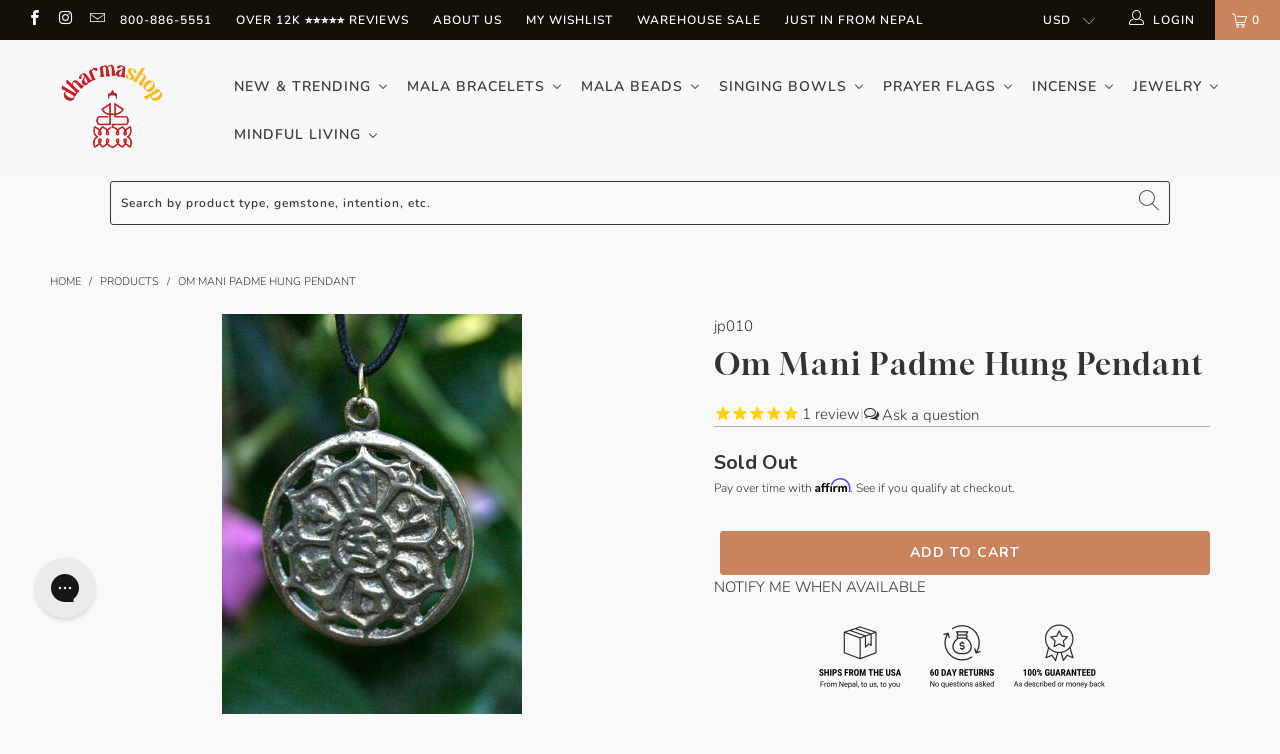

--- FILE ---
content_type: text/html; charset=utf-8
request_url: https://www.dharmashop.com/products/om-mani-padme-hung-pendant
body_size: 88824
content:


 <!DOCTYPE html>
<html lang="en"> <head>
<!--LOOMI SDK-->
<!--DO NOT EDIT-->
<link rel="preconnect"  href="https://live.visually-io.com/" crossorigin data-em-disable>
<link rel="dns-prefetch" href="https://live.visually-io.com/" data-em-disable>
<script>
    (()=> {
        const env = 2;
        var store = "thedharmashop.myshopify.com";
        var alias = store.replace(".myshopify.com", "").replaceAll("-", "_").toUpperCase();
        var jitsuKey =  "js.11248494";
        window.loomi_ctx = {...(window.loomi_ctx || {}),storeAlias:alias,jitsuKey,env};
        
        
    
	
	var product = {};
	var variants = [];
	
	variants.push({id:14857455239,policy:"deny",price:1100,iq:0});
	
	product.variants = variants;
	product.oos = !false;
	product.price = 1100 ;
	window.loomi_ctx.current_product=product;
	window.loomi_ctx.productId=4367227207;
	window.loomi_ctx.variantId = 14857455239;
	
    })()
</script>
<link href="https://live.visually-io.com/cf/THEDHARMASHOP.js?k=js.11248494&e=2&s=THEDHARMASHOP" rel="preload" as="script" data-em-disable>
<link href="https://live.visually-io.com/cf/THEDHARMASHOP.js?k=js.11248494&e=2&s=THEDHARMASHOP" rel="preload" as="script" data-em-disable>
<link href="https://assets.visually.io/widgets/vsly-preact.min.js" rel="preload" as="script" data-em-disable>
<script data-vsly="preact2" type="text/javascript" src="https://assets.visually.io/widgets/vsly-preact.min.js" data-em-disable></script>
<script type="text/javascript" src="https://live.visually-io.com/cf/THEDHARMASHOP.js" data-em-disable></script>
<script type="text/javascript" src="https://live.visually-io.com/v/visually.js" data-em-disable></script>
<script defer type="text/javascript" src="https://live.visually-io.com/v/visually-a.js" data-em-disable></script>
<!--LOOMI SDK--> <!-- BEGIN PLERDY CODE -->
<script type="text/javascript" defer data-plerdy_code='1'>
    var _protocol="https:"==document.location.protocol?"https://":"http://";
    _site_hash_code = "c1edccd0dc56270e390a25f48c18028d",_suid=51929, plerdyScript=document.createElement("script");
    plerdyScript.setAttribute("defer",""),plerdyScript.dataset.plerdymainscript="plerdymainscript",
    plerdyScript.src="https://a.plerdy.com/public/js/click/main.js?v="+Math.random();
    var plerdymainscript=document.querySelector("[data-plerdymainscript='plerdymainscript']");
    plerdymainscript&&plerdymainscript.parentNode.removeChild(plerdymainscript);
    try{document.head.appendChild(plerdyScript)}catch(t){console.log(t,"unable add script tag")}
</script>
<!-- END PLERDY CODE --> <!-- BEGIN PLERDY A/B TESTING CODE -->
<script type="text/javascript">
    var _suid=51929;
</script>
<script async type="text/javascript" src="https://a.plerdy.com/public/js/click/plerdy_ab-min.js?v=5804220"></script>
  
<!-- END PLERDY A/B TESTING CODE --> <!-- BEGIN MerchantWidget Code -->
<script id='merchantWidgetScript'
        src="https://www.gstatic.com/shopping/merchant/merchantwidget.js"
        defer>
</script>
<script type="text/javascript">
  merchantWidgetScript.addEventListener('load', function () {
    merchantwidget.start({
     position: 'RIGHT_BOTTOM'
   });
  });
</script>
<!-- END MerchantWidget Code -- <script>
  !function(v,i,b,e,c,o){if(!v[c]){var s=v[c]=function(){s.process?s.process.apply(s,arguments):s.queue.push(arguments)};s.queue=[],s.b=1*new Date;var t=i.createElement(b);t.async=!0,t.src=e;var n=i.getElementsByTagName(b)[0];n.parentNode.insertBefore(t,n)}}(window,document,"script","https://s.vibe.co/vbpx.js","vbpx");
  vbpx('init','5B1lYQ');
  vbpx('event', 'page_view');
</script> <!-- anti-flicker snippet (recommended)  -->
<style>.async-hide { opacity: 0 !important}</style>
<script>(function(a,s,y,n,c,h,i,d,e){s.className+=' '+y;h.start=1*new Date;
h.end=i=function(){s.className=s.className.replace(RegExp(' ?'+y),'')};
(a[n]=a[n]||[]).hide=h;setTimeout(function(){i();h.end=null},c);h.timeout=c;
})(window,document.documentElement,'async-hide','dataLayer',4000,
{'OPT-N734858':true});</script><script src="https://www.googleoptimize.com/optimize.js?id=OPT-N734858"></script> <script type="text/javascript">
    (function(c,l,a,r,i,t,y){
        c[a]=c[a]||function(){(c[a].q=c[a].q||[]).push(arguments)};
        t=l.createElement(r);t.async=1;t.src="https://www.clarity.ms/tag/"+i;
        y=l.getElementsByTagName(r)[0];y.parentNode.insertBefore(t,y);
    })(window, document, "clarity", "script", "9uvboqisuh");
</script> <meta name="p:domain_verify" content="4e66f0f04fd9f7f5782d32299b940d02"/> <meta name="facebook-domain-verification" content="kzplh33ioyfp8zawzol87porugv8b6"> <meta name="ahrefs-site-verification" content="36a98ebcb08100a6a691b71589657e57b8bf3ce05c5555a5750e4c9e8b498365"> <meta name="facebook-domain-verification" content="77wbxj7me42yj5jkhle1lbxc5uhzjw" /> <!-- Infinite Options Faster Loading Script by ShopPad --> <script src="//d1liekpayvooaz.cloudfront.net/apps/customizery/customizery.js?shop=thedharmashop.myshopify.com"></script> <meta charset="utf-8"> <meta http-equiv="cleartype" content="on"> <meta name="robots" content="index,follow"> <!-- Mobile Specific Metas --> <meta name="HandheldFriendly" content="True"> <meta name="MobileOptimized" content="320"> <meta name="viewport" content="width=device-width,initial-scale=1"> <meta name="theme-color" content="#f9f9f9"> <title>
      Om Mani Padme Hung Pendant - DharmaShop</title> <link rel="preconnect dns-prefetch" href="https://fonts.shopifycdn.com" /> <link rel="preconnect dns-prefetch" href="https://cdn.shopify.com" /> <link rel="preconnect dns-prefetch" href="https://v.shopify.com" /> <link rel="preconnect dns-prefetch" href="https://cdn.shopifycloud.com" /> <link rel="stylesheet" href="https://cdnjs.cloudflare.com/ajax/libs/fancybox/3.5.6/jquery.fancybox.css"> <!-- Stylesheets for Turbo 4.2.1 --> <link href="//www.dharmashop.com/cdn/shop/t/54/assets/styles.scss.css?v=168523235394061521811762356733" rel="stylesheet" type="text/css" media="all" /> <link href="//www.dharmashop.com/cdn/shop/t/54/assets/voltage.css?v=41528806728368928761743688237" rel="stylesheet" type="text/css" media="all" /> <script>
      window.lazySizesConfig = window.lazySizesConfig || {};

      lazySizesConfig.expand = 300;
      lazySizesConfig.loadHidden = false;

      /*! lazysizes - v4.1.4 */
      !function(a,b){var c=b(a,a.document);a.lazySizes=c,"object"==typeof module&&module.exports&&(module.exports=c)}(window,function(a,b){"use strict";if(b.getElementsByClassName){var c,d,e=b.documentElement,f=a.Date,g=a.HTMLPictureElement,h="addEventListener",i="getAttribute",j=a[h],k=a.setTimeout,l=a.requestAnimationFrame||k,m=a.requestIdleCallback,n=/^picture$/i,o=["load","error","lazyincluded","_lazyloaded"],p={},q=Array.prototype.forEach,r=function(a,b){return p[b]||(p[b]=new RegExp("(\\s|^)"+b+"(\\s|$)")),p[b].test(a[i]("class")||"")&&p[b]},s=function(a,b){r(a,b)||a.setAttribute("class",(a[i]("class")||"").trim()+" "+b)},t=function(a,b){var c;(c=r(a,b))&&a.setAttribute("class",(a[i]("class")||"").replace(c," "))},u=function(a,b,c){var d=c?h:"removeEventListener";c&&u(a,b),o.forEach(function(c){a[d](c,b)})},v=function(a,d,e,f,g){var h=b.createEvent("Event");return e||(e={}),e.instance=c,h.initEvent(d,!f,!g),h.detail=e,a.dispatchEvent(h),h},w=function(b,c){var e;!g&&(e=a.picturefill||d.pf)?(c&&c.src&&!b[i]("srcset")&&b.setAttribute("srcset",c.src),e({reevaluate:!0,elements:[b]})):c&&c.src&&(b.src=c.src)},x=function(a,b){return(getComputedStyle(a,null)||{})[b]},y=function(a,b,c){for(c=c||a.offsetWidth;c<d.minSize&&b&&!a._lazysizesWidth;)c=b.offsetWidth,b=b.parentNode;return c},z=function(){var a,c,d=[],e=[],f=d,g=function(){var b=f;for(f=d.length?e:d,a=!0,c=!1;b.length;)b.shift()();a=!1},h=function(d,e){a&&!e?d.apply(this,arguments):(f.push(d),c||(c=!0,(b.hidden?k:l)(g)))};return h._lsFlush=g,h}(),A=function(a,b){return b?function(){z(a)}:function(){var b=this,c=arguments;z(function(){a.apply(b,c)})}},B=function(a){var b,c=0,e=d.throttleDelay,g=d.ricTimeout,h=function(){b=!1,c=f.now(),a()},i=m&&g>49?function(){m(h,{timeout:g}),g!==d.ricTimeout&&(g=d.ricTimeout)}:A(function(){k(h)},!0);return function(a){var d;(a=a===!0)&&(g=33),b||(b=!0,d=e-(f.now()-c),0>d&&(d=0),a||9>d?i():k(i,d))}},C=function(a){var b,c,d=99,e=function(){b=null,a()},g=function(){var a=f.now()-c;d>a?k(g,d-a):(m||e)(e)};return function(){c=f.now(),b||(b=k(g,d))}};!function(){var b,c={lazyClass:"lazyload",loadedClass:"lazyloaded",loadingClass:"lazyloading",preloadClass:"lazypreload",errorClass:"lazyerror",autosizesClass:"lazyautosizes",srcAttr:"data-src",srcsetAttr:"data-srcset",sizesAttr:"data-sizes",minSize:40,customMedia:{},init:!0,expFactor:1.5,hFac:.8,loadMode:2,loadHidden:!0,ricTimeout:0,throttleDelay:125};d=a.lazySizesConfig||a.lazysizesConfig||{};for(b in c)b in d||(d[b]=c[b]);a.lazySizesConfig=d,k(function(){d.init&&F()})}();var D=function(){var g,l,m,o,p,y,D,F,G,H,I,J,K,L,M=/^img$/i,N=/^iframe$/i,O="onscroll"in a&&!/(gle|ing)bot/.test(navigator.userAgent),P=0,Q=0,R=0,S=-1,T=function(a){R--,a&&a.target&&u(a.target,T),(!a||0>R||!a.target)&&(R=0)},U=function(a,c){var d,f=a,g="hidden"==x(b.body,"visibility")||"hidden"!=x(a.parentNode,"visibility")&&"hidden"!=x(a,"visibility");for(F-=c,I+=c,G-=c,H+=c;g&&(f=f.offsetParent)&&f!=b.body&&f!=e;)g=(x(f,"opacity")||1)>0,g&&"visible"!=x(f,"overflow")&&(d=f.getBoundingClientRect(),g=H>d.left&&G<d.right&&I>d.top-1&&F<d.bottom+1);return g},V=function(){var a,f,h,j,k,m,n,p,q,r=c.elements;if((o=d.loadMode)&&8>R&&(a=r.length)){f=0,S++,null==K&&("expand"in d||(d.expand=e.clientHeight>500&&e.clientWidth>500?500:370),J=d.expand,K=J*d.expFactor),K>Q&&1>R&&S>2&&o>2&&!b.hidden?(Q=K,S=0):Q=o>1&&S>1&&6>R?J:P;for(;a>f;f++)if(r[f]&&!r[f]._lazyRace)if(O)if((p=r[f][i]("data-expand"))&&(m=1*p)||(m=Q),q!==m&&(y=innerWidth+m*L,D=innerHeight+m,n=-1*m,q=m),h=r[f].getBoundingClientRect(),(I=h.bottom)>=n&&(F=h.top)<=D&&(H=h.right)>=n*L&&(G=h.left)<=y&&(I||H||G||F)&&(d.loadHidden||"hidden"!=x(r[f],"visibility"))&&(l&&3>R&&!p&&(3>o||4>S)||U(r[f],m))){if(ba(r[f]),k=!0,R>9)break}else!k&&l&&!j&&4>R&&4>S&&o>2&&(g[0]||d.preloadAfterLoad)&&(g[0]||!p&&(I||H||G||F||"auto"!=r[f][i](d.sizesAttr)))&&(j=g[0]||r[f]);else ba(r[f]);j&&!k&&ba(j)}},W=B(V),X=function(a){s(a.target,d.loadedClass),t(a.target,d.loadingClass),u(a.target,Z),v(a.target,"lazyloaded")},Y=A(X),Z=function(a){Y({target:a.target})},$=function(a,b){try{a.contentWindow.location.replace(b)}catch(c){a.src=b}},_=function(a){var b,c=a[i](d.srcsetAttr);(b=d.customMedia[a[i]("data-media")||a[i]("media")])&&a.setAttribute("media",b),c&&a.setAttribute("srcset",c)},aa=A(function(a,b,c,e,f){var g,h,j,l,o,p;(o=v(a,"lazybeforeunveil",b)).defaultPrevented||(e&&(c?s(a,d.autosizesClass):a.setAttribute("sizes",e)),h=a[i](d.srcsetAttr),g=a[i](d.srcAttr),f&&(j=a.parentNode,l=j&&n.test(j.nodeName||"")),p=b.firesLoad||"src"in a&&(h||g||l),o={target:a},p&&(u(a,T,!0),clearTimeout(m),m=k(T,2500),s(a,d.loadingClass),u(a,Z,!0)),l&&q.call(j.getElementsByTagName("source"),_),h?a.setAttribute("srcset",h):g&&!l&&(N.test(a.nodeName)?$(a,g):a.src=g),f&&(h||l)&&w(a,{src:g})),a._lazyRace&&delete a._lazyRace,t(a,d.lazyClass),z(function(){(!p||a.complete&&a.naturalWidth>1)&&(p?T(o):R--,X(o))},!0)}),ba=function(a){var b,c=M.test(a.nodeName),e=c&&(a[i](d.sizesAttr)||a[i]("sizes")),f="auto"==e;(!f&&l||!c||!a[i]("src")&&!a.srcset||a.complete||r(a,d.errorClass)||!r(a,d.lazyClass))&&(b=v(a,"lazyunveilread").detail,f&&E.updateElem(a,!0,a.offsetWidth),a._lazyRace=!0,R++,aa(a,b,f,e,c))},ca=function(){if(!l){if(f.now()-p<999)return void k(ca,999);var a=C(function(){d.loadMode=3,W()});l=!0,d.loadMode=3,W(),j("scroll",function(){3==d.loadMode&&(d.loadMode=2),a()},!0)}};return{_:function(){p=f.now(),c.elements=b.getElementsByClassName(d.lazyClass),g=b.getElementsByClassName(d.lazyClass+" "+d.preloadClass),L=d.hFac,j("scroll",W,!0),j("resize",W,!0),a.MutationObserver?new MutationObserver(W).observe(e,{childList:!0,subtree:!0,attributes:!0}):(e[h]("DOMNodeInserted",W,!0),e[h]("DOMAttrModified",W,!0),setInterval(W,999)),j("hashchange",W,!0),["focus","mouseover","click","load","transitionend","animationend","webkitAnimationEnd"].forEach(function(a){b[h](a,W,!0)}),/d$|^c/.test(b.readyState)?ca():(j("load",ca),b[h]("DOMContentLoaded",W),k(ca,2e4)),c.elements.length?(V(),z._lsFlush()):W()},checkElems:W,unveil:ba}}(),E=function(){var a,c=A(function(a,b,c,d){var e,f,g;if(a._lazysizesWidth=d,d+="px",a.setAttribute("sizes",d),n.test(b.nodeName||""))for(e=b.getElementsByTagName("source"),f=0,g=e.length;g>f;f++)e[f].setAttribute("sizes",d);c.detail.dataAttr||w(a,c.detail)}),e=function(a,b,d){var e,f=a.parentNode;f&&(d=y(a,f,d),e=v(a,"lazybeforesizes",{width:d,dataAttr:!!b}),e.defaultPrevented||(d=e.detail.width,d&&d!==a._lazysizesWidth&&c(a,f,e,d)))},f=function(){var b,c=a.length;if(c)for(b=0;c>b;b++)e(a[b])},g=C(f);return{_:function(){a=b.getElementsByClassName(d.autosizesClass),j("resize",g)},checkElems:g,updateElem:e}}(),F=function(){F.i||(F.i=!0,E._(),D._())};return c={cfg:d,autoSizer:E,loader:D,init:F,uP:w,aC:s,rC:t,hC:r,fire:v,gW:y,rAF:z}}});

      /*! lazysizes - v4.1.4 */
      !function(a,b){var c=function(){b(a.lazySizes),a.removeEventListener("lazyunveilread",c,!0)};b=b.bind(null,a,a.document),"object"==typeof module&&module.exports?b(require("lazysizes")):a.lazySizes?c():a.addEventListener("lazyunveilread",c,!0)}(window,function(a,b,c){"use strict";function d(){this.ratioElems=b.getElementsByClassName("lazyaspectratio"),this._setupEvents(),this.processImages()}if(a.addEventListener){var e,f,g,h=Array.prototype.forEach,i=/^picture$/i,j="data-aspectratio",k="img["+j+"]",l=function(b){return a.matchMedia?(l=function(a){return!a||(matchMedia(a)||{}).matches})(b):a.Modernizr&&Modernizr.mq?!b||Modernizr.mq(b):!b},m=c.aC,n=c.rC,o=c.cfg;d.prototype={_setupEvents:function(){var a=this,c=function(b){b.naturalWidth<36?a.addAspectRatio(b,!0):a.removeAspectRatio(b,!0)},d=function(){a.processImages()};b.addEventListener("load",function(a){a.target.getAttribute&&a.target.getAttribute(j)&&c(a.target)},!0),addEventListener("resize",function(){var b,d=function(){h.call(a.ratioElems,c)};return function(){clearTimeout(b),b=setTimeout(d,99)}}()),b.addEventListener("DOMContentLoaded",d),addEventListener("load",d)},processImages:function(a){var c,d;a||(a=b),c="length"in a&&!a.nodeName?a:a.querySelectorAll(k);for(d=0;d<c.length;d++)c[d].naturalWidth>36?this.removeAspectRatio(c[d]):this.addAspectRatio(c[d])},getSelectedRatio:function(a){var b,c,d,e,f,g=a.parentNode;if(g&&i.test(g.nodeName||""))for(d=g.getElementsByTagName("source"),b=0,c=d.length;c>b;b++)if(e=d[b].getAttribute("data-media")||d[b].getAttribute("media"),o.customMedia[e]&&(e=o.customMedia[e]),l(e)){f=d[b].getAttribute(j);break}return f||a.getAttribute(j)||""},parseRatio:function(){var a=/^\s*([+\d\.]+)(\s*[\/x]\s*([+\d\.]+))?\s*$/,b={};return function(c){var d;return!b[c]&&(d=c.match(a))&&(d[3]?b[c]=d[1]/d[3]:b[c]=1*d[1]),b[c]}}(),addAspectRatio:function(b,c){var d,e=b.offsetWidth,f=b.offsetHeight;return c||m(b,"lazyaspectratio"),36>e&&0>=f?void((e||f&&a.console)&&console.log("Define width or height of image, so we can calculate the other dimension")):(d=this.getSelectedRatio(b),d=this.parseRatio(d),void(d&&(e?b.style.height=e/d+"px":b.style.width=f*d+"px")))},removeAspectRatio:function(a){n(a,"lazyaspectratio"),a.style.height="",a.style.width="",a.removeAttribute(j)}},f=function(){g=a.jQuery||a.Zepto||a.shoestring||a.$,g&&g.fn&&!g.fn.imageRatio&&g.fn.filter&&g.fn.add&&g.fn.find?g.fn.imageRatio=function(){return e.processImages(this.find(k).add(this.filter(k))),this}:g=!1},f(),setTimeout(f),e=new d,a.imageRatio=e,"object"==typeof module&&module.exports?module.exports=e:"function"==typeof define&&define.amd&&define(e)}});

        /*! lazysizes - v4.1.5 */
        !function(a,b){var c=function(){b(a.lazySizes),a.removeEventListener("lazyunveilread",c,!0)};b=b.bind(null,a,a.document),"object"==typeof module&&module.exports?b(require("lazysizes")):a.lazySizes?c():a.addEventListener("lazyunveilread",c,!0)}(window,function(a,b,c){"use strict";if(a.addEventListener){var d=/\s+/g,e=/\s*\|\s+|\s+\|\s*/g,f=/^(.+?)(?:\s+\[\s*(.+?)\s*\])(?:\s+\[\s*(.+?)\s*\])?$/,g=/^\s*\(*\s*type\s*:\s*(.+?)\s*\)*\s*$/,h=/\(|\)|'/,i={contain:1,cover:1},j=function(a){var b=c.gW(a,a.parentNode);return(!a._lazysizesWidth||b>a._lazysizesWidth)&&(a._lazysizesWidth=b),a._lazysizesWidth},k=function(a){var b;return b=(getComputedStyle(a)||{getPropertyValue:function(){}}).getPropertyValue("background-size"),!i[b]&&i[a.style.backgroundSize]&&(b=a.style.backgroundSize),b},l=function(a,b){if(b){var c=b.match(g);c&&c[1]?a.setAttribute("type",c[1]):a.setAttribute("media",lazySizesConfig.customMedia[b]||b)}},m=function(a,c,g){var h=b.createElement("picture"),i=c.getAttribute(lazySizesConfig.sizesAttr),j=c.getAttribute("data-ratio"),k=c.getAttribute("data-optimumx");c._lazybgset&&c._lazybgset.parentNode==c&&c.removeChild(c._lazybgset),Object.defineProperty(g,"_lazybgset",{value:c,writable:!0}),Object.defineProperty(c,"_lazybgset",{value:h,writable:!0}),a=a.replace(d," ").split(e),h.style.display="none",g.className=lazySizesConfig.lazyClass,1!=a.length||i||(i="auto"),a.forEach(function(a){var c,d=b.createElement("source");i&&"auto"!=i&&d.setAttribute("sizes",i),(c=a.match(f))?(d.setAttribute(lazySizesConfig.srcsetAttr,c[1]),l(d,c[2]),l(d,c[3])):d.setAttribute(lazySizesConfig.srcsetAttr,a),h.appendChild(d)}),i&&(g.setAttribute(lazySizesConfig.sizesAttr,i),c.removeAttribute(lazySizesConfig.sizesAttr),c.removeAttribute("sizes")),k&&g.setAttribute("data-optimumx",k),j&&g.setAttribute("data-ratio",j),h.appendChild(g),c.appendChild(h)},n=function(a){if(a.target._lazybgset){var b=a.target,d=b._lazybgset,e=b.currentSrc||b.src;if(e){var f=c.fire(d,"bgsetproxy",{src:e,useSrc:h.test(e)?JSON.stringify(e):e});f.defaultPrevented||(d.style.backgroundImage="url("+f.detail.useSrc+")")}b._lazybgsetLoading&&(c.fire(d,"_lazyloaded",{},!1,!0),delete b._lazybgsetLoading)}};addEventListener("lazybeforeunveil",function(a){var d,e,f;!a.defaultPrevented&&(d=a.target.getAttribute("data-bgset"))&&(f=a.target,e=b.createElement("img"),e.alt="",e._lazybgsetLoading=!0,a.detail.firesLoad=!0,m(d,f,e),setTimeout(function(){c.loader.unveil(e),c.rAF(function(){c.fire(e,"_lazyloaded",{},!0,!0),e.complete&&n({target:e})})}))}),b.addEventListener("load",n,!0),a.addEventListener("lazybeforesizes",function(a){if(a.detail.instance==c&&a.target._lazybgset&&a.detail.dataAttr){var b=a.target._lazybgset,d=k(b);i[d]&&(a.target._lazysizesParentFit=d,c.rAF(function(){a.target.setAttribute("data-parent-fit",d),a.target._lazysizesParentFit&&delete a.target._lazysizesParentFit}))}},!0),b.documentElement.addEventListener("lazybeforesizes",function(a){!a.defaultPrevented&&a.target._lazybgset&&a.detail.instance==c&&(a.detail.width=j(a.target._lazybgset))})}});</script> <meta name="description" content="Brass Om Mani Pendant" /> <link rel="shortcut icon" type="image/x-icon" href="//www.dharmashop.com/cdn/shop/files/Untitled_design_40_180x180.png?v=1737804629"> <link rel="apple-touch-icon" href="//www.dharmashop.com/cdn/shop/files/Untitled_design_40_180x180.png?v=1737804629"/> <link rel="apple-touch-icon" sizes="57x57" href="//www.dharmashop.com/cdn/shop/files/Untitled_design_40_57x57.png?v=1737804629"/> <link rel="apple-touch-icon" sizes="60x60" href="//www.dharmashop.com/cdn/shop/files/Untitled_design_40_60x60.png?v=1737804629"/> <link rel="apple-touch-icon" sizes="72x72" href="//www.dharmashop.com/cdn/shop/files/Untitled_design_40_72x72.png?v=1737804629"/> <link rel="apple-touch-icon" sizes="76x76" href="//www.dharmashop.com/cdn/shop/files/Untitled_design_40_76x76.png?v=1737804629"/> <link rel="apple-touch-icon" sizes="114x114" href="//www.dharmashop.com/cdn/shop/files/Untitled_design_40_114x114.png?v=1737804629"/> <link rel="apple-touch-icon" sizes="180x180" href="//www.dharmashop.com/cdn/shop/files/Untitled_design_40_180x180.png?v=1737804629"/> <link rel="apple-touch-icon" sizes="228x228" href="//www.dharmashop.com/cdn/shop/files/Untitled_design_40_228x228.png?v=1737804629"/> <link rel="canonical" href="https://www.dharmashop.com/products/om-mani-padme-hung-pendant" /> <script>window.performance && window.performance.mark && window.performance.mark('shopify.content_for_header.start');</script><meta id="shopify-digital-wallet" name="shopify-digital-wallet" content="/11248494/digital_wallets/dialog">
<meta name="shopify-checkout-api-token" content="f17b94ca082f77758efc3198e877fcbe">
<meta id="in-context-paypal-metadata" data-shop-id="11248494" data-venmo-supported="false" data-environment="production" data-locale="en_US" data-paypal-v4="true" data-currency="USD">
<link rel="alternate" hreflang="x-default" href="https://www.dharmashop.com/products/om-mani-padme-hung-pendant">
<link rel="alternate" hreflang="en-CA" href="https://www.dharmashop.com/en-ca/products/om-mani-padme-hung-pendant">
<link rel="alternate" hreflang="en-US" href="https://www.dharmashop.com/products/om-mani-padme-hung-pendant">
<link rel="alternate" hreflang="es-US" href="https://www.dharmashop.com/es/products/om-mani-padme-hung-pendant">
<link rel="alternate" hreflang="de-US" href="https://www.dharmashop.com/de/products/om-mani-padme-hung-pendant">
<link rel="alternate" type="application/json+oembed" href="https://www.dharmashop.com/products/om-mani-padme-hung-pendant.oembed">
<script async="async" src="/checkouts/internal/preloads.js?locale=en-US"></script>
<link rel="preconnect" href="https://shop.app" crossorigin="anonymous">
<script async="async" src="https://shop.app/checkouts/internal/preloads.js?locale=en-US&shop_id=11248494" crossorigin="anonymous"></script>
<script id="apple-pay-shop-capabilities" type="application/json">{"shopId":11248494,"countryCode":"US","currencyCode":"USD","merchantCapabilities":["supports3DS"],"merchantId":"gid:\/\/shopify\/Shop\/11248494","merchantName":"DharmaShop","requiredBillingContactFields":["postalAddress","email"],"requiredShippingContactFields":["postalAddress","email"],"shippingType":"shipping","supportedNetworks":["visa","masterCard","amex","discover","elo","jcb"],"total":{"type":"pending","label":"DharmaShop","amount":"1.00"},"shopifyPaymentsEnabled":true,"supportsSubscriptions":true}</script>
<script id="shopify-features" type="application/json">{"accessToken":"f17b94ca082f77758efc3198e877fcbe","betas":["rich-media-storefront-analytics"],"domain":"www.dharmashop.com","predictiveSearch":true,"shopId":11248494,"locale":"en"}</script>
<script>var Shopify = Shopify || {};
Shopify.shop = "thedharmashop.myshopify.com";
Shopify.locale = "en";
Shopify.currency = {"active":"USD","rate":"1.0"};
Shopify.country = "US";
Shopify.theme = {"name":"dharmashop.com\/main","id":120531746862,"schema_name":"Turbo","schema_version":"4.2.1","theme_store_id":null,"role":"main"};
Shopify.theme.handle = "null";
Shopify.theme.style = {"id":null,"handle":null};
Shopify.cdnHost = "www.dharmashop.com/cdn";
Shopify.routes = Shopify.routes || {};
Shopify.routes.root = "/";</script>
<script type="module">!function(o){(o.Shopify=o.Shopify||{}).modules=!0}(window);</script>
<script>!function(o){function n(){var o=[];function n(){o.push(Array.prototype.slice.apply(arguments))}return n.q=o,n}var t=o.Shopify=o.Shopify||{};t.loadFeatures=n(),t.autoloadFeatures=n()}(window);</script>
<script>
  window.ShopifyPay = window.ShopifyPay || {};
  window.ShopifyPay.apiHost = "shop.app\/pay";
  window.ShopifyPay.redirectState = null;
</script>
<script id="shop-js-analytics" type="application/json">{"pageType":"product"}</script>
<script defer="defer" async type="module" src="//www.dharmashop.com/cdn/shopifycloud/shop-js/modules/v2/client.init-shop-cart-sync_BT-GjEfc.en.esm.js"></script>
<script defer="defer" async type="module" src="//www.dharmashop.com/cdn/shopifycloud/shop-js/modules/v2/chunk.common_D58fp_Oc.esm.js"></script>
<script defer="defer" async type="module" src="//www.dharmashop.com/cdn/shopifycloud/shop-js/modules/v2/chunk.modal_xMitdFEc.esm.js"></script>
<script type="module">
  await import("//www.dharmashop.com/cdn/shopifycloud/shop-js/modules/v2/client.init-shop-cart-sync_BT-GjEfc.en.esm.js");
await import("//www.dharmashop.com/cdn/shopifycloud/shop-js/modules/v2/chunk.common_D58fp_Oc.esm.js");
await import("//www.dharmashop.com/cdn/shopifycloud/shop-js/modules/v2/chunk.modal_xMitdFEc.esm.js");

  window.Shopify.SignInWithShop?.initShopCartSync?.({"fedCMEnabled":true,"windoidEnabled":true});

</script>
<script>
  window.Shopify = window.Shopify || {};
  if (!window.Shopify.featureAssets) window.Shopify.featureAssets = {};
  window.Shopify.featureAssets['shop-js'] = {"shop-cart-sync":["modules/v2/client.shop-cart-sync_DZOKe7Ll.en.esm.js","modules/v2/chunk.common_D58fp_Oc.esm.js","modules/v2/chunk.modal_xMitdFEc.esm.js"],"init-fed-cm":["modules/v2/client.init-fed-cm_B6oLuCjv.en.esm.js","modules/v2/chunk.common_D58fp_Oc.esm.js","modules/v2/chunk.modal_xMitdFEc.esm.js"],"shop-cash-offers":["modules/v2/client.shop-cash-offers_D2sdYoxE.en.esm.js","modules/v2/chunk.common_D58fp_Oc.esm.js","modules/v2/chunk.modal_xMitdFEc.esm.js"],"shop-login-button":["modules/v2/client.shop-login-button_QeVjl5Y3.en.esm.js","modules/v2/chunk.common_D58fp_Oc.esm.js","modules/v2/chunk.modal_xMitdFEc.esm.js"],"pay-button":["modules/v2/client.pay-button_DXTOsIq6.en.esm.js","modules/v2/chunk.common_D58fp_Oc.esm.js","modules/v2/chunk.modal_xMitdFEc.esm.js"],"shop-button":["modules/v2/client.shop-button_DQZHx9pm.en.esm.js","modules/v2/chunk.common_D58fp_Oc.esm.js","modules/v2/chunk.modal_xMitdFEc.esm.js"],"avatar":["modules/v2/client.avatar_BTnouDA3.en.esm.js"],"init-windoid":["modules/v2/client.init-windoid_CR1B-cfM.en.esm.js","modules/v2/chunk.common_D58fp_Oc.esm.js","modules/v2/chunk.modal_xMitdFEc.esm.js"],"init-shop-for-new-customer-accounts":["modules/v2/client.init-shop-for-new-customer-accounts_C_vY_xzh.en.esm.js","modules/v2/client.shop-login-button_QeVjl5Y3.en.esm.js","modules/v2/chunk.common_D58fp_Oc.esm.js","modules/v2/chunk.modal_xMitdFEc.esm.js"],"init-shop-email-lookup-coordinator":["modules/v2/client.init-shop-email-lookup-coordinator_BI7n9ZSv.en.esm.js","modules/v2/chunk.common_D58fp_Oc.esm.js","modules/v2/chunk.modal_xMitdFEc.esm.js"],"init-shop-cart-sync":["modules/v2/client.init-shop-cart-sync_BT-GjEfc.en.esm.js","modules/v2/chunk.common_D58fp_Oc.esm.js","modules/v2/chunk.modal_xMitdFEc.esm.js"],"shop-toast-manager":["modules/v2/client.shop-toast-manager_DiYdP3xc.en.esm.js","modules/v2/chunk.common_D58fp_Oc.esm.js","modules/v2/chunk.modal_xMitdFEc.esm.js"],"init-customer-accounts":["modules/v2/client.init-customer-accounts_D9ZNqS-Q.en.esm.js","modules/v2/client.shop-login-button_QeVjl5Y3.en.esm.js","modules/v2/chunk.common_D58fp_Oc.esm.js","modules/v2/chunk.modal_xMitdFEc.esm.js"],"init-customer-accounts-sign-up":["modules/v2/client.init-customer-accounts-sign-up_iGw4briv.en.esm.js","modules/v2/client.shop-login-button_QeVjl5Y3.en.esm.js","modules/v2/chunk.common_D58fp_Oc.esm.js","modules/v2/chunk.modal_xMitdFEc.esm.js"],"shop-follow-button":["modules/v2/client.shop-follow-button_CqMgW2wH.en.esm.js","modules/v2/chunk.common_D58fp_Oc.esm.js","modules/v2/chunk.modal_xMitdFEc.esm.js"],"checkout-modal":["modules/v2/client.checkout-modal_xHeaAweL.en.esm.js","modules/v2/chunk.common_D58fp_Oc.esm.js","modules/v2/chunk.modal_xMitdFEc.esm.js"],"shop-login":["modules/v2/client.shop-login_D91U-Q7h.en.esm.js","modules/v2/chunk.common_D58fp_Oc.esm.js","modules/v2/chunk.modal_xMitdFEc.esm.js"],"lead-capture":["modules/v2/client.lead-capture_BJmE1dJe.en.esm.js","modules/v2/chunk.common_D58fp_Oc.esm.js","modules/v2/chunk.modal_xMitdFEc.esm.js"],"payment-terms":["modules/v2/client.payment-terms_Ci9AEqFq.en.esm.js","modules/v2/chunk.common_D58fp_Oc.esm.js","modules/v2/chunk.modal_xMitdFEc.esm.js"]};
</script>
<script>(function() {
  var isLoaded = false;
  function asyncLoad() {
    if (isLoaded) return;
    isLoaded = true;
    var urls = ["\/\/social-login.oxiapps.com\/api\/init?vt=928350\u0026shop=thedharmashop.myshopify.com","https:\/\/d23dclunsivw3h.cloudfront.net\/redirect-app.js?shop=thedharmashop.myshopify.com","https:\/\/cdn.shopify.com\/s\/files\/1\/1124\/8494\/t\/54\/assets\/affirmShopify.js?v=1649181819\u0026shop=thedharmashop.myshopify.com","https:\/\/config.gorgias.chat\/bundle-loader\/01GYCCSV17ZABKNJY15E4HYWDM?source=shopify1click\u0026shop=thedharmashop.myshopify.com","https:\/\/api.fastbundle.co\/scripts\/src.js?shop=thedharmashop.myshopify.com","https:\/\/reconvert-cdn.com\/assets\/js\/store_reconvert_node.js?v=2\u0026scid=NzEyNWIyNjI0NDJhY2VhZDAzY2JhYTdiZGE2MzhjMjIuMjVjZjRhMzIzMzI3MGZhODk2MDFjYjhiODcyM2IwYTY=\u0026shop=thedharmashop.myshopify.com","https:\/\/reconvert-cdn.com\/assets\/js\/reconvert_script_tags.mini.js?scid=NzEyNWIyNjI0NDJhY2VhZDAzY2JhYTdiZGE2MzhjMjIuMjVjZjRhMzIzMzI3MGZhODk2MDFjYjhiODcyM2IwYTY=\u0026shop=thedharmashop.myshopify.com","https:\/\/cdn.nfcube.com\/instafeed-4950e3d14f0257fd420b804a7c35b640.js?shop=thedharmashop.myshopify.com","https:\/\/searchanise-ef84.kxcdn.com\/widgets\/shopify\/init.js?a=3D2E6D2r4t\u0026shop=thedharmashop.myshopify.com","https:\/\/cdn.9gtb.com\/loader.js?g_cvt_id=4242aa18-e336-48d5-a2c0-cf960c0af9e2\u0026shop=thedharmashop.myshopify.com"];
    for (var i = 0; i <urls.length; i++) {
      var s = document.createElement('script');
      s.type = 'text/javascript';
      s.async = true;
      s.src = urls[i];
      var x = document.getElementsByTagName('script')[0];
      x.parentNode.insertBefore(s, x);
    }
  };
  if(window.attachEvent) {
    window.attachEvent('onload', asyncLoad);
  } else {
    window.addEventListener('load', asyncLoad, false);
  }
})();</script>
<script id="__st">var __st={"a":11248494,"offset":-18000,"reqid":"5e0d10cd-3fb6-4e04-b622-1093a8aaa235-1769299222","pageurl":"www.dharmashop.com\/products\/om-mani-padme-hung-pendant","u":"68056a1ce898","p":"product","rtyp":"product","rid":4367227207};</script>
<script>window.ShopifyPaypalV4VisibilityTracking = true;</script>
<script id="captcha-bootstrap">!function(){'use strict';const t='contact',e='account',n='new_comment',o=[[t,t],['blogs',n],['comments',n],[t,'customer']],c=[[e,'customer_login'],[e,'guest_login'],[e,'recover_customer_password'],[e,'create_customer']],r=t=>t.map((([t,e])=>`form[action*='/${t}']:not([data-nocaptcha='true']) input[name='form_type'][value='${e}']`)).join(','),a=t=>()=>t?[...document.querySelectorAll(t)].map((t=>t.form)):[];function s(){const t=[...o],e=r(t);return a(e)}const i='password',u='form_key',d=['recaptcha-v3-token','g-recaptcha-response','h-captcha-response',i],f=()=>{try{return window.sessionStorage}catch{return}},m='__shopify_v',_=t=>t.elements[u];function p(t,e,n=!1){try{const o=window.sessionStorage,c=JSON.parse(o.getItem(e)),{data:r}=function(t){const{data:e,action:n}=t;return t[m]||n?{data:e,action:n}:{data:t,action:n}}(c);for(const[e,n]of Object.entries(r))t.elements[e]&&(t.elements[e].value=n);n&&o.removeItem(e)}catch(o){console.error('form repopulation failed',{error:o})}}const l='form_type',E='cptcha';function T(t){t.dataset[E]=!0}const w=window,h=w.document,L='Shopify',v='ce_forms',y='captcha';let A=!1;((t,e)=>{const n=(g='f06e6c50-85a8-45c8-87d0-21a2b65856fe',I='https://cdn.shopify.com/shopifycloud/storefront-forms-hcaptcha/ce_storefront_forms_captcha_hcaptcha.v1.5.2.iife.js',D={infoText:'Protected by hCaptcha',privacyText:'Privacy',termsText:'Terms'},(t,e,n)=>{const o=w[L][v],c=o.bindForm;if(c)return c(t,g,e,D).then(n);var r;o.q.push([[t,g,e,D],n]),r=I,A||(h.body.append(Object.assign(h.createElement('script'),{id:'captcha-provider',async:!0,src:r})),A=!0)});var g,I,D;w[L]=w[L]||{},w[L][v]=w[L][v]||{},w[L][v].q=[],w[L][y]=w[L][y]||{},w[L][y].protect=function(t,e){n(t,void 0,e),T(t)},Object.freeze(w[L][y]),function(t,e,n,w,h,L){const[v,y,A,g]=function(t,e,n){const i=e?o:[],u=t?c:[],d=[...i,...u],f=r(d),m=r(i),_=r(d.filter((([t,e])=>n.includes(e))));return[a(f),a(m),a(_),s()]}(w,h,L),I=t=>{const e=t.target;return e instanceof HTMLFormElement?e:e&&e.form},D=t=>v().includes(t);t.addEventListener('submit',(t=>{const e=I(t);if(!e)return;const n=D(e)&&!e.dataset.hcaptchaBound&&!e.dataset.recaptchaBound,o=_(e),c=g().includes(e)&&(!o||!o.value);(n||c)&&t.preventDefault(),c&&!n&&(function(t){try{if(!f())return;!function(t){const e=f();if(!e)return;const n=_(t);if(!n)return;const o=n.value;o&&e.removeItem(o)}(t);const e=Array.from(Array(32),(()=>Math.random().toString(36)[2])).join('');!function(t,e){_(t)||t.append(Object.assign(document.createElement('input'),{type:'hidden',name:u})),t.elements[u].value=e}(t,e),function(t,e){const n=f();if(!n)return;const o=[...t.querySelectorAll(`input[type='${i}']`)].map((({name:t})=>t)),c=[...d,...o],r={};for(const[a,s]of new FormData(t).entries())c.includes(a)||(r[a]=s);n.setItem(e,JSON.stringify({[m]:1,action:t.action,data:r}))}(t,e)}catch(e){console.error('failed to persist form',e)}}(e),e.submit())}));const S=(t,e)=>{t&&!t.dataset[E]&&(n(t,e.some((e=>e===t))),T(t))};for(const o of['focusin','change'])t.addEventListener(o,(t=>{const e=I(t);D(e)&&S(e,y())}));const B=e.get('form_key'),M=e.get(l),P=B&&M;t.addEventListener('DOMContentLoaded',(()=>{const t=y();if(P)for(const e of t)e.elements[l].value===M&&p(e,B);[...new Set([...A(),...v().filter((t=>'true'===t.dataset.shopifyCaptcha))])].forEach((e=>S(e,t)))}))}(h,new URLSearchParams(w.location.search),n,t,e,['guest_login'])})(!1,!0)}();</script>
<script integrity="sha256-4kQ18oKyAcykRKYeNunJcIwy7WH5gtpwJnB7kiuLZ1E=" data-source-attribution="shopify.loadfeatures" defer="defer" src="//www.dharmashop.com/cdn/shopifycloud/storefront/assets/storefront/load_feature-a0a9edcb.js" crossorigin="anonymous"></script>
<script crossorigin="anonymous" defer="defer" src="//www.dharmashop.com/cdn/shopifycloud/storefront/assets/shopify_pay/storefront-65b4c6d7.js?v=20250812"></script>
<script data-source-attribution="shopify.dynamic_checkout.dynamic.init">var Shopify=Shopify||{};Shopify.PaymentButton=Shopify.PaymentButton||{isStorefrontPortableWallets:!0,init:function(){window.Shopify.PaymentButton.init=function(){};var t=document.createElement("script");t.src="https://www.dharmashop.com/cdn/shopifycloud/portable-wallets/latest/portable-wallets.en.js",t.type="module",document.head.appendChild(t)}};
</script>
<script data-source-attribution="shopify.dynamic_checkout.buyer_consent">
  function portableWalletsHideBuyerConsent(e){var t=document.getElementById("shopify-buyer-consent"),n=document.getElementById("shopify-subscription-policy-button");t&&n&&(t.classList.add("hidden"),t.setAttribute("aria-hidden","true"),n.removeEventListener("click",e))}function portableWalletsShowBuyerConsent(e){var t=document.getElementById("shopify-buyer-consent"),n=document.getElementById("shopify-subscription-policy-button");t&&n&&(t.classList.remove("hidden"),t.removeAttribute("aria-hidden"),n.addEventListener("click",e))}window.Shopify?.PaymentButton&&(window.Shopify.PaymentButton.hideBuyerConsent=portableWalletsHideBuyerConsent,window.Shopify.PaymentButton.showBuyerConsent=portableWalletsShowBuyerConsent);
</script>
<script data-source-attribution="shopify.dynamic_checkout.cart.bootstrap">document.addEventListener("DOMContentLoaded",(function(){function t(){return document.querySelector("shopify-accelerated-checkout-cart, shopify-accelerated-checkout")}if(t())Shopify.PaymentButton.init();else{new MutationObserver((function(e,n){t()&&(Shopify.PaymentButton.init(),n.disconnect())})).observe(document.body,{childList:!0,subtree:!0})}}));
</script>
<script id='scb4127' type='text/javascript' async='' src='https://www.dharmashop.com/cdn/shopifycloud/privacy-banner/storefront-banner.js'></script><link id="shopify-accelerated-checkout-styles" rel="stylesheet" media="screen" href="https://www.dharmashop.com/cdn/shopifycloud/portable-wallets/latest/accelerated-checkout-backwards-compat.css" crossorigin="anonymous">
<style id="shopify-accelerated-checkout-cart">
        #shopify-buyer-consent {
  margin-top: 1em;
  display: inline-block;
  width: 100%;
}

#shopify-buyer-consent.hidden {
  display: none;
}

#shopify-subscription-policy-button {
  background: none;
  border: none;
  padding: 0;
  text-decoration: underline;
  font-size: inherit;
  cursor: pointer;
}

#shopify-subscription-policy-button::before {
  box-shadow: none;
}

      </style>

<script>window.performance && window.performance.mark && window.performance.mark('shopify.content_for_header.end');</script>

    

<meta name="author" content="DharmaShop">
<meta property="og:url" content="https://www.dharmashop.com/products/om-mani-padme-hung-pendant">
<meta property="og:site_name" content="DharmaShop"> <meta property="og:type" content="product"> <meta property="og:title" content="Om Mani Padme Hung Pendant"> <meta property="og:image" content="https://www.dharmashop.com/cdn/shop/products/jewelry-om-under-35-dollars-men-s-jewelry-default-om-mani-padme-hung-pendant-jp010-6589337239598_600x.jpg?v=1575932151"> <meta property="og:image:secure_url" content="https://www.dharmashop.com/cdn/shop/products/jewelry-om-under-35-dollars-men-s-jewelry-default-om-mani-padme-hung-pendant-jp010-6589337239598_600x.jpg?v=1575932151"> <meta property="og:image:width" content="300"> <meta property="og:image:height" content="400"> <meta property="product:price:amount" content="11.00"> <meta property="product:price:currency" content="USD"> <meta property="og:description" content="Brass Om Mani Pendant">




<meta name="twitter:card" content="summary"> <meta name="twitter:title" content="Om Mani Padme Hung Pendant"> <meta name="twitter:description" content="Round brass pendant with the mantra of compassion. Size: 1 1/4 in."> <meta name="twitter:image" content="https://www.dharmashop.com/cdn/shop/products/jewelry-om-under-35-dollars-men-s-jewelry-default-om-mani-padme-hung-pendant-jp010-6589337239598_240x.jpg?v=1575932151"> <meta name="twitter:image:width" content="240"> <meta name="twitter:image:height" content="240"> <meta name="twitter:image:alt" content="Jewelry,Om,Under 35 Dollars,Men's Jewelry Default Om Mani Padme Hung Pendant jp010"> <!-- ADDITIONAL SCRIPTS START --> <!-- Infinite Options by ShopPad --> <script>
      window.Shoppad = window.Shoppad || {},
        window.Shoppad.apps = window.Shoppad.apps || {},
        window.Shoppad.apps.infiniteoptions = window.Shoppad.apps.infiniteoptions || {},
        window.Shoppad.apps.infiniteoptions.submitPriceModCartAnyways = true;</script> <!-- Infinite Options Faster Loading Script --> <script src="//d1liekpayvooaz.cloudfront.net/apps/customizery/customizery.js?shop=thedharmashop.myshopify.com"></script> <script src="//www.searchanise.com/widgets/shopify/init.js?a=3D2E6D2r4t"></script> <style type="text/css">
  /* Css audio mp3 trường */
  .ap-Player {
    background: #eee;
/*     border: 1px solid #47a3da; */
    color: #000;
    width: 100%;
    height: 40px;
    margin: 0px auto;
    margin-bottom: 10px;
  }

  .ap-Player__controlbar {
    display: flex;
    position: relative;
  }

  .Player__control {
    position: relative;
    text-align: center;
    width: 30px;
    height: 40px;
    line-height: 40px;
    flex: none;
  }

  .Player__control svg {
    position: absolute;
    top: 50%;
    left: 50%;
    transform: translate(-50%, -50%);
  }

  .Player__control--playing,
  .Player__control--volumn {
    cursor: pointer;
  }

  .Player__control--playing .Player__control--paused,
  .Player__control--playing.is-playing .Player__control--play,
  .Player__control--volumn .Player__control--volumn-min,
  .Player__control--volumn.is-muted .Player__control--volumn-max {
    opacity: 0;
  }

  .Player__control--playing .Player__control--play,
  .Player__control--playing.is-playing .Player__control--paused,
  .Player__control--volumn .Player__control--volumn-max,
  .Player__control--volumn.is-muted .Player__control--volumn-min {
    opacity: 1;
  }

  .Player__control--process {
    flex: auto;
    padding-right: 10px;
  }
  .Player__control--seek:focus {
  	outline-color: transparent;
  }
  .Player__control--seek {
    appearance: none;
    -webkit-appearance: none;
    /*fix for FF unable to apply focus style bug */
    /*   border: 1px solid white; */
    background:none;
    width: 100%;
    vertical-align: middle;
    display: inline-block;
    /*   box-shadow: 0 1px 10px 0 rgba(255, 255, 255, .8); */
  }
  /* css do rong cho thanh trong CH*/
  .Player__control--seek::-webkit-slider-runnable-track {
    height: 8px;
    background: #aaa;
    border-radius: 3px;
    border: none;
  }
  /* Css nut chay hinh tron CH*/
  .Player__control--seek::-webkit-slider-thumb {
    -webkit-appearance: none;
    width: 17px;
    height: 17px;
    border-radius: 50%;
    z-index: 1;
    border: none;
    box-shadow: 1px 1px 2px #888;
    background-color: #eee;
    margin-top: -4px;
  }
  /* Css nut chay hinh tron FF */
  .Player__control--seek::-moz-range-thumb {
    width: 17px;
    height: 17px;
    border-radius: 50%;
    z-index: 1;
    border: none;
    box-shadow: 1px 1px 2px #888;
    background-color: #eee;
  }
  /* Css do rong cho thanh trong FF*/
  .Player__control--seek::-moz-range-track {
    height: 8px;
    background: #aaa;
    border-radius: 3px;
    border: none;
  }
  /* Css nut chay hinh tron IE */
  .Player__control--seek::-ms-thumb {
    width: 17px;
    height: 17px;
    border-radius: 50%;
    z-index: 1;
    border: none;
    box-shadow: 1px 1px 2px #888;
    background-color: #eee;
  }
  /* Css do rong cho thanh trong IE*/
  .Player__control--seek::-ms-track {
    height: 8px;
    background: transparent;
    border-color: transparent;
    color: transparent;
    border-width: 6px 0;
  }
  .Player__control--seek::-ms-fill-lower {
    background: #777;
    border-radius: 10px;
  }
  .Player__control--seek::-ms-fill-upper {
    background: #aaa;
    border-radius: 10px;
  }
  .Player__control--remaining-time {
    width: 45px;
    font-size: 13px;
  }

  @-moz-document url-prefix() {
    .ap-Player__controlbar {
/*       top: -28px; */
    }
  }
</style> <!-- ADDITIONAL SCRIPTS END --> <style data-shopify>
      :root {
        --color-primary: #cb835d;
      }</style> <script type='text/javascript'>
window.__lo_site_id = 271242;

  (function() {
    var wa = document.createElement('script'); wa.type = 'text/javascript'; wa.async = true;
    wa.src = 'https://d10lpsik1i8c69.cloudfront.net/w.js';
    var s = document.getElementsByTagName('script')[0]; s.parentNode.insertBefore(wa, s);
    })();</script>

<!-- Global site tag (gtag.js) - Google Ads: 1072651589 -->
<script async src="https://www.googletagmanager.com/gtag/js?id=AW-1072651589"></script>
<script>
  window.dataLayer = window.dataLayer || [];
  function gtag(){dataLayer.push(arguments);}
  gtag('js', new Date());

  gtag('config', 'AW-1072651589', {'allow_enhanced_conversions': true});
</script>
  
 


<script>
    
    
    
    
    var gsf_conversion_data = {page_type : 'product', event : 'view_item', data : {product_data : [{variant_id : 14857455239, product_id : 4367227207, name : "Om Mani Padme Hung Pendant", price : "11.00", currency : "USD", sku : "jp010", brand : "Prajwol /NepaCrafts", variant : "Default", category : "Jewelry,Om,Under 35 Dollars,Men&#39;s Jewelry", quantity : "0" }], total_price : "11.00", shop_currency : "USD"}};
    
</script> <!-- "snippets/shogun-head.liquid" was not rendered, the associated app was uninstalled --> <!-- Microsoft Ads UET Tag -->
<script>
(function(w,d,t,r,u){
    var f,n,i;
    w[u]=w[u]||[],f=function(){
        var o={ti:"175025753", enableAutoSpaTracking: true};
        o.q=w[u],w[u]=new UET(o),w[u].push("pageLoad")
    },
    n=d.createElement(t),n.src=r,n.async=1,n.onload=n.onreadystatechange=function(){
        var s=this.readyState;
        s&&s!=="loaded"&&s!=="complete"||f()
    },
    i=d.getElementsByTagName(t)[0],i.parentNode.insertBefore(n,i)
})(window,document,"script","//bat.bing.com/bat.js","uetq");
</script>


<!-- BEGIN app block: shopify://apps/fbp-fast-bundle/blocks/fast_bundle/9e87fbe2-9041-4c23-acf5-322413994cef -->
  <!-- BEGIN app snippet: fast_bundle -->




<script>
    if (Math.random() < 0.05) {
      window.FastBundleRenderTimestamp = Date.now();
    }
    const newBaseUrl = 'https://sdk.fastbundle.co'
    const apiURL = 'https://api.fastbundle.co'
    const rbrAppUrl = `${newBaseUrl}/{version}/main.min.js`
    const rbrVendorUrl = `${newBaseUrl}/{version}/vendor.js`
    const rbrCartUrl = `${apiURL}/scripts/cart.js`
    const rbrStyleUrl = `${newBaseUrl}/{version}/main.min.css`

    const legacyRbrAppUrl = `${apiURL}/react-src/static/js/main.min.js`
    const legacyRbrStyleUrl = `${apiURL}/react-src/static/css/main.min.css`

    const previousScriptLoaded = Boolean(document.querySelectorAll(`script[src*="${newBaseUrl}"]`).length)
    const previousLegacyScriptLoaded = Boolean(document.querySelectorAll(`script[src*="${legacyRbrAppUrl}"]`).length)

    if (!(previousScriptLoaded || previousLegacyScriptLoaded)) {
        const FastBundleConf = {"enable_bap_modal":false,"frontend_version":"1.22.09","storefront_record_submitted":false,"use_shopify_prices":false,"currencies":[{"id":1576374789,"code":"AED","conversion_fee":1.0,"roundup_number":0.0,"rounding_enabled":true},{"id":1576374790,"code":"ALL","conversion_fee":1.0,"roundup_number":0.0,"rounding_enabled":true},{"id":1576374791,"code":"AMD","conversion_fee":1.0,"roundup_number":0.0,"rounding_enabled":true},{"id":1576374792,"code":"ANG","conversion_fee":1.0,"roundup_number":0.0,"rounding_enabled":true},{"id":1576374793,"code":"AUD","conversion_fee":1.0,"roundup_number":0.0,"rounding_enabled":true},{"id":1576374794,"code":"AWG","conversion_fee":1.0,"roundup_number":0.0,"rounding_enabled":true},{"id":1576374795,"code":"AZN","conversion_fee":1.0,"roundup_number":0.0,"rounding_enabled":true},{"id":1576374796,"code":"BAM","conversion_fee":1.0,"roundup_number":0.0,"rounding_enabled":true},{"id":1576374797,"code":"BBD","conversion_fee":1.0,"roundup_number":0.0,"rounding_enabled":true},{"id":1576374798,"code":"BDT","conversion_fee":1.0,"roundup_number":0.0,"rounding_enabled":true},{"id":1576374799,"code":"BND","conversion_fee":1.0,"roundup_number":0.0,"rounding_enabled":true},{"id":1576374800,"code":"BOB","conversion_fee":1.0,"roundup_number":0.0,"rounding_enabled":true},{"id":1576374801,"code":"BSD","conversion_fee":1.0,"roundup_number":0.0,"rounding_enabled":true},{"id":1576374802,"code":"BWP","conversion_fee":1.0,"roundup_number":0.0,"rounding_enabled":true},{"id":1576374803,"code":"BZD","conversion_fee":1.0,"roundup_number":0.0,"rounding_enabled":true},{"id":1576374804,"code":"CAD","conversion_fee":1.0,"roundup_number":0.0,"rounding_enabled":true},{"id":1576374805,"code":"CHF","conversion_fee":1.0,"roundup_number":0.0,"rounding_enabled":true},{"id":1576374806,"code":"CNY","conversion_fee":1.0,"roundup_number":0.0,"rounding_enabled":true},{"id":1576374807,"code":"CRC","conversion_fee":1.0,"roundup_number":0.0,"rounding_enabled":true},{"id":1576374808,"code":"CVE","conversion_fee":1.0,"roundup_number":0.0,"rounding_enabled":true},{"id":1576374809,"code":"CZK","conversion_fee":1.0,"roundup_number":0.0,"rounding_enabled":true},{"id":1576374810,"code":"DJF","conversion_fee":1.0,"roundup_number":0.0,"rounding_enabled":true},{"id":1576374811,"code":"DKK","conversion_fee":1.0,"roundup_number":0.0,"rounding_enabled":true},{"id":1576374812,"code":"DOP","conversion_fee":1.0,"roundup_number":0.0,"rounding_enabled":true},{"id":1576374813,"code":"DZD","conversion_fee":1.0,"roundup_number":0.0,"rounding_enabled":true},{"id":1576374814,"code":"EGP","conversion_fee":1.0,"roundup_number":0.0,"rounding_enabled":true},{"id":1576374815,"code":"ETB","conversion_fee":1.0,"roundup_number":0.0,"rounding_enabled":true},{"id":1576374816,"code":"EUR","conversion_fee":1.0,"roundup_number":0.95,"rounding_enabled":true},{"id":1576374817,"code":"FJD","conversion_fee":1.0,"roundup_number":0.0,"rounding_enabled":true},{"id":1576374818,"code":"FKP","conversion_fee":1.0,"roundup_number":0.0,"rounding_enabled":true},{"id":1576374819,"code":"GBP","conversion_fee":1.0,"roundup_number":0.0,"rounding_enabled":true},{"id":1576374820,"code":"GMD","conversion_fee":1.0,"roundup_number":0.0,"rounding_enabled":true},{"id":1576374821,"code":"GNF","conversion_fee":1.0,"roundup_number":0.0,"rounding_enabled":true},{"id":1576374822,"code":"GTQ","conversion_fee":1.0,"roundup_number":0.0,"rounding_enabled":true},{"id":1576374823,"code":"GYD","conversion_fee":1.0,"roundup_number":0.0,"rounding_enabled":true},{"id":1576374824,"code":"HKD","conversion_fee":1.0,"roundup_number":0.0,"rounding_enabled":true},{"id":1576374825,"code":"HNL","conversion_fee":1.0,"roundup_number":0.0,"rounding_enabled":true},{"id":1576374826,"code":"HUF","conversion_fee":1.0,"roundup_number":0.0,"rounding_enabled":true},{"id":1576374827,"code":"IDR","conversion_fee":1.0,"roundup_number":0.0,"rounding_enabled":true},{"id":1576374828,"code":"ILS","conversion_fee":1.0,"roundup_number":0.0,"rounding_enabled":true},{"id":1576374829,"code":"INR","conversion_fee":1.0,"roundup_number":0.0,"rounding_enabled":true},{"id":1576374830,"code":"ISK","conversion_fee":1.0,"roundup_number":0.0,"rounding_enabled":true},{"id":1576374831,"code":"JMD","conversion_fee":1.0,"roundup_number":0.0,"rounding_enabled":true},{"id":1576374832,"code":"JPY","conversion_fee":1.0,"roundup_number":0.0,"rounding_enabled":true},{"id":1576374833,"code":"KES","conversion_fee":1.0,"roundup_number":0.0,"rounding_enabled":true},{"id":1576374834,"code":"KGS","conversion_fee":1.0,"roundup_number":0.0,"rounding_enabled":true},{"id":1576374835,"code":"KHR","conversion_fee":1.0,"roundup_number":0.0,"rounding_enabled":true},{"id":1576374836,"code":"KMF","conversion_fee":1.0,"roundup_number":0.0,"rounding_enabled":true},{"id":1576374837,"code":"KRW","conversion_fee":1.0,"roundup_number":0.0,"rounding_enabled":true},{"id":1576374838,"code":"KYD","conversion_fee":1.0,"roundup_number":0.0,"rounding_enabled":true},{"id":1576374839,"code":"KZT","conversion_fee":1.0,"roundup_number":0.0,"rounding_enabled":true},{"id":1576374840,"code":"LAK","conversion_fee":1.0,"roundup_number":0.0,"rounding_enabled":true},{"id":1576374841,"code":"LKR","conversion_fee":1.0,"roundup_number":0.0,"rounding_enabled":true},{"id":1576374842,"code":"MAD","conversion_fee":1.0,"roundup_number":0.0,"rounding_enabled":true},{"id":1576374843,"code":"MDL","conversion_fee":1.0,"roundup_number":0.0,"rounding_enabled":true},{"id":1576374844,"code":"MNT","conversion_fee":1.0,"roundup_number":0.0,"rounding_enabled":true},{"id":1576374845,"code":"MOP","conversion_fee":1.0,"roundup_number":0.0,"rounding_enabled":true},{"id":1576374846,"code":"MUR","conversion_fee":1.0,"roundup_number":0.0,"rounding_enabled":true},{"id":1576374847,"code":"MVR","conversion_fee":1.0,"roundup_number":0.0,"rounding_enabled":true},{"id":1576374848,"code":"MWK","conversion_fee":1.0,"roundup_number":0.0,"rounding_enabled":true},{"id":1576374849,"code":"MYR","conversion_fee":1.0,"roundup_number":0.0,"rounding_enabled":true},{"id":1576374850,"code":"NGN","conversion_fee":1.0,"roundup_number":0.0,"rounding_enabled":true},{"id":1576374851,"code":"NIO","conversion_fee":1.0,"roundup_number":0.0,"rounding_enabled":true},{"id":1576374852,"code":"NPR","conversion_fee":1.0,"roundup_number":0.0,"rounding_enabled":true},{"id":1576374853,"code":"NZD","conversion_fee":1.0,"roundup_number":0.0,"rounding_enabled":true},{"id":1576374854,"code":"PEN","conversion_fee":1.0,"roundup_number":0.0,"rounding_enabled":true},{"id":1576374855,"code":"PGK","conversion_fee":1.0,"roundup_number":0.0,"rounding_enabled":true},{"id":1576374856,"code":"PHP","conversion_fee":1.0,"roundup_number":0.0,"rounding_enabled":true},{"id":1576374857,"code":"PKR","conversion_fee":1.0,"roundup_number":0.0,"rounding_enabled":true},{"id":1576374858,"code":"PLN","conversion_fee":1.0,"roundup_number":0.0,"rounding_enabled":true},{"id":1576374859,"code":"PYG","conversion_fee":1.0,"roundup_number":0.0,"rounding_enabled":true},{"id":1576374860,"code":"QAR","conversion_fee":1.0,"roundup_number":0.0,"rounding_enabled":true},{"id":1576374861,"code":"RON","conversion_fee":1.0,"roundup_number":0.0,"rounding_enabled":true},{"id":1576374862,"code":"RSD","conversion_fee":1.0,"roundup_number":0.0,"rounding_enabled":true},{"id":1576374863,"code":"RWF","conversion_fee":1.0,"roundup_number":0.0,"rounding_enabled":true},{"id":1576374864,"code":"SAR","conversion_fee":1.0,"roundup_number":0.0,"rounding_enabled":true},{"id":1576374865,"code":"SBD","conversion_fee":1.0,"roundup_number":0.0,"rounding_enabled":true},{"id":1576374866,"code":"SEK","conversion_fee":1.0,"roundup_number":0.0,"rounding_enabled":true},{"id":1576374867,"code":"SGD","conversion_fee":1.0,"roundup_number":0.0,"rounding_enabled":true},{"id":1576374868,"code":"SHP","conversion_fee":1.0,"roundup_number":0.0,"rounding_enabled":true},{"id":1576374869,"code":"SLL","conversion_fee":1.0,"roundup_number":0.0,"rounding_enabled":true},{"id":1576374870,"code":"STD","conversion_fee":1.0,"roundup_number":0.0,"rounding_enabled":true},{"id":1576374871,"code":"THB","conversion_fee":1.0,"roundup_number":0.0,"rounding_enabled":true},{"id":1576374872,"code":"TOP","conversion_fee":1.0,"roundup_number":0.0,"rounding_enabled":true},{"id":1576374873,"code":"TTD","conversion_fee":1.0,"roundup_number":0.0,"rounding_enabled":true},{"id":1576374874,"code":"TWD","conversion_fee":1.0,"roundup_number":0.0,"rounding_enabled":true},{"id":1576374875,"code":"TZS","conversion_fee":1.0,"roundup_number":0.0,"rounding_enabled":true},{"id":1576374876,"code":"UGX","conversion_fee":1.0,"roundup_number":0.0,"rounding_enabled":true},{"id":1576374877,"code":"USD","conversion_fee":1.0,"roundup_number":0.0,"rounding_enabled":true},{"id":1576374878,"code":"UYU","conversion_fee":1.0,"roundup_number":0.0,"rounding_enabled":true},{"id":1576374879,"code":"UZS","conversion_fee":1.0,"roundup_number":0.0,"rounding_enabled":true},{"id":1576374880,"code":"VND","conversion_fee":1.0,"roundup_number":0.0,"rounding_enabled":true},{"id":1576374881,"code":"VUV","conversion_fee":1.0,"roundup_number":0.0,"rounding_enabled":true},{"id":1576374882,"code":"WST","conversion_fee":1.0,"roundup_number":0.0,"rounding_enabled":true},{"id":1576374883,"code":"XAF","conversion_fee":1.0,"roundup_number":0.0,"rounding_enabled":true},{"id":1576374884,"code":"XCD","conversion_fee":1.0,"roundup_number":0.0,"rounding_enabled":true},{"id":1576374885,"code":"XOF","conversion_fee":1.0,"roundup_number":0.0,"rounding_enabled":true},{"id":1576374886,"code":"XPF","conversion_fee":1.0,"roundup_number":0.0,"rounding_enabled":true}],"is_active":true,"override_product_page_forms":false,"allow_funnel":true,"translations":[{"id":2934744,"key":"add","value":"Add","locale_code":"en","model":"shop","object_id":33877},{"id":2934745,"key":"add_all_products_to_cart","value":"Add all products to cart","locale_code":"en","model":"shop","object_id":33877},{"id":2934746,"key":"add_bundle","value":"Add Bundle","locale_code":"en","model":"shop","object_id":33877},{"id":2934749,"key":"added","value":"Added","locale_code":"en","model":"shop","object_id":33877},{"id":2934750,"key":"added_","value":"Added","locale_code":"en","model":"shop","object_id":33877},{"id":2934751,"key":"added_items","value":"Added items","locale_code":"en","model":"shop","object_id":33877},{"id":2934752,"key":"added_product_issue","value":"There's an issue with the added products","locale_code":"en","model":"shop","object_id":33877},{"id":2934753,"key":"added_to_product_list","value":"Added to the product list","locale_code":"en","model":"shop","object_id":33877},{"id":2934747,"key":"add_items","value":"Please add items","locale_code":"en","model":"shop","object_id":33877},{"id":2934748,"key":"add_to_cart","value":"ADD TO CART","locale_code":"en","model":"shop","object_id":33877},{"id":2934754,"key":"all_included_products_are_sold_out","value":"All included products are sold out","locale_code":"en","model":"shop","object_id":33877},{"id":2934755,"key":"apply_discount","value":"Discount will be applied at checkout","locale_code":"en","model":"shop","object_id":33877},{"id":761871,"key":"badge_price_description","value":" ","locale_code":"en","model":"shop","object_id":33877},{"id":2934756,"key":"bap_disabled","value":"Complete the bundle","locale_code":"en","model":"shop","object_id":33877},{"id":2934758,"key":"bap_modal_sub_title_without_variant","value":"Review the below boxes and click on the button to fix the cart.","locale_code":"en","model":"shop","object_id":33877},{"id":2934757,"key":"bap_modal_sub_title_with_variant","value":"Review the below boxes, select the proper variant for each included products and click on the button to fix the cart.","locale_code":"en","model":"shop","object_id":33877},{"id":2934759,"key":"bap_modal_title","value":"{product_name} is a bundle product that includes {num_of_products} products. This product will be replaced by its included products.","locale_code":"en","model":"shop","object_id":33877},{"id":2934760,"key":"builder_added_count","value":"{num_added} / {num_must_add} added","locale_code":"en","model":"shop","object_id":33877},{"id":2934761,"key":"builder_count_error","value":"You must add {quantity} other items from the above collections.","locale_code":"en","model":"shop","object_id":33877},{"id":2934762,"key":"bundle_not_available","value":"The bundle is not available anymore","locale_code":"en","model":"shop","object_id":33877},{"id":2934763,"key":"bundle_title","value":"Bundle title","locale_code":"en","model":"shop","object_id":33877},{"id":2934764,"key":"buy","value":"Buy","locale_code":"en","model":"shop","object_id":33877},{"id":2934765,"key":"buy_all","value":"Buy all","locale_code":"en","model":"shop","object_id":33877},{"id":2934766,"key":"buy_from_collections","value":"Buy from these collections","locale_code":"en","model":"shop","object_id":33877},{"id":2934767,"key":"buy_item","value":"Buy {quantity} items","locale_code":"en","model":"shop","object_id":33877},{"id":2934768,"key":"bxgy_btn_title","value":"Add to cart","locale_code":"en","model":"shop","object_id":33877},{"id":2934769,"key":"cancel","value":"Cancel","locale_code":"en","model":"shop","object_id":33877},{"id":2934770,"key":"choose_items_to_buy","value":"Choose items to buy together.","locale_code":"en","model":"shop","object_id":33877},{"id":2934771,"key":"collection","value":"collection","locale_code":"en","model":"shop","object_id":33877},{"id":2934772,"key":"collection_btn_title","value":"Add selected to cart","locale_code":"en","model":"shop","object_id":33877},{"id":2934773,"key":"collection_item","value":"Add {quantity} items from {collection}","locale_code":"en","model":"shop","object_id":33877},{"id":2934774,"key":"color","value":"Color","locale_code":"en","model":"shop","object_id":33877},{"id":2934775,"key":"copied","value":"Copied!","locale_code":"en","model":"shop","object_id":33877},{"id":2934776,"key":"copy_code","value":"Copy code","locale_code":"en","model":"shop","object_id":33877},{"id":2934777,"key":"currently_soldout","value":"This product is currently sold out","locale_code":"en","model":"shop","object_id":33877},{"id":2934778,"key":"days","value":"Days","locale_code":"en","model":"shop","object_id":33877},{"id":2934779,"key":"delete_bap_product","value":"here","locale_code":"en","model":"shop","object_id":33877},{"id":2934780,"key":"discount_applied","value":"{discount} discount applied","locale_code":"en","model":"shop","object_id":33877},{"id":2934781,"key":"discount_card_desc","value":"Enter the discount code below if it isn't included at checkout.","locale_code":"en","model":"shop","object_id":33877},{"id":2934782,"key":"discount_card_discount","value":"Discount code:","locale_code":"en","model":"shop","object_id":33877},{"id":2934783,"key":"discount_is_applied","value":"discount is applied on the selected products.","locale_code":"en","model":"shop","object_id":33877},{"id":2934784,"key":"discount_off","value":"{discount} OFF","locale_code":"en","model":"shop","object_id":33877},{"id":2934785,"key":"dropdown","value":"dropdown","locale_code":"en","model":"shop","object_id":33877},{"id":2934786,"key":"error_loading_bundles","value":"There is a problem loading bundles, please try again in a bit!","locale_code":"en","model":"shop","object_id":33877},{"id":2934787,"key":"fix_cart","value":"Fix your Cart","locale_code":"en","model":"shop","object_id":33877},{"id":2934788,"key":"free","value":"Free","locale_code":"en","model":"shop","object_id":33877},{"id":2934789,"key":"free_gift","value":"Free gift","locale_code":"en","model":"shop","object_id":33877},{"id":2934790,"key":"free_gift_applied","value":"Free gift applied","locale_code":"en","model":"shop","object_id":33877},{"id":2934791,"key":"free_shipping","value":"Free shipping","locale_code":"en","model":"shop","object_id":33877},{"id":2934792,"key":"funnel_alert","value":"This item is already in your cart.","locale_code":"en","model":"shop","object_id":33877},{"id":2934793,"key":"funnel_button_description","value":"Buy this bundle | Save {discount}","locale_code":"en","model":"shop","object_id":33877},{"id":2934794,"key":"funnel_discount_description","value":"save {discount}","locale_code":"en","model":"shop","object_id":33877},{"id":2934795,"key":"funnel_popup_title","value":"Complete your cart with this bundle and save","locale_code":"en","model":"shop","object_id":33877},{"id":2934796,"key":"get_free_gift","value":"Get these free gifts","locale_code":"en","model":"shop","object_id":33877},{"id":2934797,"key":"get_off_collections","value":"Get {discount}% Off on these collections","locale_code":"en","model":"shop","object_id":33877},{"id":761928,"key":"go_to_bundle_builder","value":"Choose Your Incense","locale_code":"en","model":"shop","object_id":33877},{"id":2934798,"key":"go_to_offer_page","value":"Go to Offer Page","locale_code":"en","model":"shop","object_id":33877},{"id":2934799,"key":"have_not_selected","value":"Please select your items","locale_code":"en","model":"shop","object_id":33877},{"id":2934800,"key":"have_selected","value":"You have selected {quantity} items","locale_code":"en","model":"shop","object_id":33877},{"id":2934801,"key":"hide","value":"Hide","locale_code":"en","model":"shop","object_id":33877},{"id":2934802,"key":"hours","value":"Hours","locale_code":"en","model":"shop","object_id":33877},{"id":2934803,"key":"includes_free_shipping","value":"Includes free shipping","locale_code":"en","model":"shop","object_id":33877},{"id":2934804,"key":"item","value":"item","locale_code":"en","model":"shop","object_id":33877},{"id":2934805,"key":"items","value":"items","locale_code":"en","model":"shop","object_id":33877},{"id":2934806,"key":"items_not_found","value":"No matching items found","locale_code":"en","model":"shop","object_id":33877},{"id":2934807,"key":"items_selected","value":"items selected","locale_code":"en","model":"shop","object_id":33877},{"id":2934809,"key":"main_sold_out","value":"The main product is sold out.","locale_code":"en","model":"shop","object_id":33877},{"id":2934808,"key":"material","value":"Material","locale_code":"en","model":"shop","object_id":33877},{"id":2934810,"key":"min","value":"Min","locale_code":"en","model":"shop","object_id":33877},{"id":2934811,"key":"mix_btn_title","value":"Add selected to cart","locale_code":"en","model":"shop","object_id":33877},{"id":2934812,"key":"multiple_items_funnel_alert","value":"Some of the items are already in the cart","locale_code":"en","model":"shop","object_id":33877},{"id":2934813,"key":"no","value":"No","locale_code":"en","model":"shop","object_id":33877},{"id":2934814,"key":"no_item","value":"No items added!","locale_code":"en","model":"shop","object_id":33877},{"id":2934815,"key":"no_item_selected","value":"No items selected!","locale_code":"en","model":"shop","object_id":33877},{"id":2934816,"key":"not_enough","value":"insufficient inventory","locale_code":"en","model":"shop","object_id":33877},{"id":2934817,"key":"not_selected_any","value":"not selected any items yet.","locale_code":"en","model":"shop","object_id":33877},{"id":2934818,"key":"of","value":"of","locale_code":"en","model":"shop","object_id":33877},{"id":2934819,"key":"off","value":"OFF","locale_code":"en","model":"shop","object_id":33877},{"id":2934820,"key":"offer_ends","value":"This offer ends in","locale_code":"en","model":"shop","object_id":33877},{"id":2934821,"key":"one_time_purchase","value":"One time purchase","locale_code":"en","model":"shop","object_id":33877},{"id":2934822,"key":"option","value":"option","locale_code":"en","model":"shop","object_id":33877},{"id":2934823,"key":"out_of","value":"out of","locale_code":"en","model":"shop","object_id":33877},{"id":2934824,"key":"per_one","value":"per one","locale_code":"en","model":"shop","object_id":33877},{"id":2934825,"key":"Please_add_product_from_collections","value":"Please add product from the list","locale_code":"en","model":"shop","object_id":33877},{"id":2934826,"key":"powered_by","value":"Powered by","locale_code":"en","model":"shop","object_id":33877},{"id":2934827,"key":"price_description","value":"Add bundle to cart | Save {discount}","locale_code":"en","model":"shop","object_id":33877},{"id":2934828,"key":"price_description_setPrice","value":"Add to cart for {final_price}","locale_code":"en","model":"shop","object_id":33877},{"id":2934829,"key":"proceed_without_addons","value":"Proceed without add-ons","locale_code":"en","model":"shop","object_id":33877},{"id":2934830,"key":"proceed_without_extras","value":"Proceed without extras","locale_code":"en","model":"shop","object_id":33877},{"id":2934831,"key":"product","value":"product","locale_code":"en","model":"shop","object_id":33877},{"id":2934875,"key":"product_added","value":"{number} added","locale_code":"en","model":"shop","object_id":33877},{"id":2934876,"key":"product_added_with_more","value":"{number} added. Add more!","locale_code":"en","model":"shop","object_id":33877},{"id":2934832,"key":"products","value":"products","locale_code":"en","model":"shop","object_id":33877},{"id":2934833,"key":"quantity","value":"Quantity","locale_code":"en","model":"shop","object_id":33877},{"id":2934834,"key":"remove_from_cart","value":"Remove from Cart","locale_code":"en","model":"shop","object_id":33877},{"id":2934835,"key":"required_tooltip","value":"This product is required and can not be deselected","locale_code":"en","model":"shop","object_id":33877},{"id":2934836,"key":"save","value":"Save","locale_code":"en","model":"shop","object_id":33877},{"id":2934837,"key":"save_more","value":"Add {range} to save more","locale_code":"en","model":"shop","object_id":33877},{"id":2934838,"key":"search_product","value":"Search product","locale_code":"en","model":"shop","object_id":33877},{"id":2934839,"key":"sec","value":"Sec","locale_code":"en","model":"shop","object_id":33877},{"id":2934840,"key":"see_all","value":"See all","locale_code":"en","model":"shop","object_id":33877},{"id":2934841,"key":"see_less","value":"See Less","locale_code":"en","model":"shop","object_id":33877},{"id":2934842,"key":"see_more_details","value":"See More Details","locale_code":"en","model":"shop","object_id":33877},{"id":2934843,"key":"select_all","value":"All products","locale_code":"en","model":"shop","object_id":33877},{"id":2934844,"key":"select_all_variants","value":"Please select all variants","locale_code":"en","model":"shop","object_id":33877},{"id":2934845,"key":"select_all_variants_correctly","value":"Please select all variants correctly","locale_code":"en","model":"shop","object_id":33877},{"id":2934846,"key":"select_at_least","value":"You must select at least {minQty} items","locale_code":"en","model":"shop","object_id":33877},{"id":2934847,"key":"select_at_least_min_qty","value":"Select at least {min_qty} items to apply the discount.","locale_code":"en","model":"shop","object_id":33877},{"id":2934854,"key":"selected","value":"selected","locale_code":"en","model":"shop","object_id":33877},{"id":2934855,"key":"selected_products","value":"Selected products","locale_code":"en","model":"shop","object_id":33877},{"id":2934848,"key":"select_selling_plan","value":"Select a selling plan","locale_code":"en","model":"shop","object_id":33877},{"id":2934849,"key":"select_variant","value":"Select Variant","locale_code":"en","model":"shop","object_id":33877},{"id":2934850,"key":"select_variant_minimal","value":"Size / Color / Type","locale_code":"en","model":"shop","object_id":33877},{"id":2934851,"key":"select_variants","value":"Select variants","locale_code":"en","model":"shop","object_id":33877},{"id":2934852,"key":"select_variants_for","value":"Select variants for {product}","locale_code":"en","model":"shop","object_id":33877},{"id":2934853,"key":"select_variants_to_show_subscription","value":"You have not selected the variants\nor there are no subscription plans with the selected variants.","locale_code":"en","model":"shop","object_id":33877},{"id":2934856,"key":"shipping_cost","value":"shipping cost","locale_code":"en","model":"shop","object_id":33877},{"id":2934857,"key":"show","value":"Show","locale_code":"en","model":"shop","object_id":33877},{"id":2934858,"key":"size","value":"Size","locale_code":"en","model":"shop","object_id":33877},{"id":2934859,"key":"sold_out","value":"Sold out","locale_code":"en","model":"shop","object_id":33877},{"id":2934860,"key":"style","value":"Style","locale_code":"en","model":"shop","object_id":33877},{"id":2934861,"key":"tap_to_check","value":"Tap to check","locale_code":"en","model":"shop","object_id":33877},{"id":2934874,"key":"the_product_is_sold_out","value":"The product is sold out","locale_code":"en","model":"shop","object_id":33877},{"id":2934862,"key":"this_item","value":"This item","locale_code":"en","model":"shop","object_id":33877},{"id":2934863,"key":"total","value":"Total","locale_code":"en","model":"shop","object_id":33877},{"id":2934864,"key":"variant","value":"Variant","locale_code":"en","model":"shop","object_id":33877},{"id":2934865,"key":"variants","value":"Variants","locale_code":"en","model":"shop","object_id":33877},{"id":2934866,"key":"view_offer_details","value":"View offer details","locale_code":"en","model":"shop","object_id":33877},{"id":2934867,"key":"view_products_and_select_variants","value":"See all Products and select their variants","locale_code":"en","model":"shop","object_id":33877},{"id":2934868,"key":"volume_btn_title","value":"Add {quantity} | save {discount}","locale_code":"en","model":"shop","object_id":33877},{"id":2934869,"key":"x_bundle_discount","value":"Buy from these lists","locale_code":"en","model":"shop","object_id":33877},{"id":2934870,"key":"y_bundle_discount","value":"Get {discount} on these lists","locale_code":"en","model":"shop","object_id":33877},{"id":2934872,"key":"you_have","value":"You have","locale_code":"en","model":"shop","object_id":33877},{"id":2934873,"key":"you_must_select_variant","value":"You must select variant for all items.","locale_code":"en","model":"shop","object_id":33877},{"id":2934871,"key":"zero_discount_btn_title","value":"Add to cart","locale_code":"en","model":"shop","object_id":33877}],"pid":"","bap_ids":[6927526985774,7018520281134,6922964369454,6927377825838],"active_bundles_count":5,"use_color_swatch":false,"use_shop_price":true,"dropdown_color_swatch":true,"option_config":null,"enable_subscriptions":false,"has_fbt_bundle":false,"use_shopify_function_discount":true,"use_bundle_builder_modal":true,"use_cart_hidden_attributes":true,"bap_override_fetch":false,"invalid_bap_override_fetch":false,"volume_discount_add_on_override_fetch":true,"pmm_new_design":false,"merged_mix_and_match":false,"change_vd_product_picture":false,"buy_it_now":true,"rgn":536130,"baps":{"6927526985774":{"bundle_id":141534,"variant_id":40867103342638,"handle":"juniper-incense-set","type":"single","use_cart_transform":false},"7018520281134":{"bundle_id":211426,"variant_id":40844768018478,"handle":"bap-5584d862-3783-4570-a786-83ee12c7c95e","type":"single","use_cart_transform":false},"6922964369454":{"bundle_id":137345,"variant_id":41662795808814,"handle":"sandalwood-incense-set","type":"single","use_cart_transform":false},"6927377825838":{"bundle_id":141145,"variant_id":40523429576750,"handle":"dharmashop-stocking-stuffers","type":"multi","use_cart_transform":false}},"has_multilingual_permission":true,"use_vd_templating":true,"use_payload_variant_id_in_fetch_override":false,"use_compare_at_price":false,"storefront_access_token":"e9c7630961820dd7ccf33bc4a7c7fa7a","serverless_vd_display":false,"serverless_vd_discount":false,"products_with_add_on":{"6956798279726":false,"7087123464238":false},"collections_with_add_on":{},"has_required_plan":true,"bundleBox":{"id":36677,"bundle_page_enabled":true,"bundle_page_style":null,"currency":"USD","currency_format":"$ %s","percentage_format":"%s%","show_sold_out":true,"track_inventory":true,"shop_page_external_script":"","page_external_script":"","shop_page_style":null,"shop_page_title":null,"shop_page_description":null,"app_version":"v2","show_logo":false,"show_info":false,"money_format":"amount","tax_factor":1.0,"primary_locale":"en","discount_code_prefix":"BUNDLE","is_active":true,"created":"2023-11-08T15:45:12.400822Z","updated":"2025-09-11T11:27:19.738883Z","title":"Don't miss this offer","style":"#rbr-container-element-false [class*='ribbon_container'] {\r\ndisplay: none !important;\r\n}\r\n\r\n[class*=\"style_badge_\"][class*=\"style_discount_\"] {\r\n  display: none !important;\r\n}\r\n\r\n#rbr-container-element-addOn .rbr-page-container {\r\npadding-top: 20px !important;\r\n}","inject_selector":"","mix_inject_selector":"","fbt_inject_selector":"","volume_inject_selector":".description.bottom","volume_variant_selector":"","button_title":"Buy this bundle","bogo_button_title":"Buy {quantity} items","price_description":"Add bundle to cart | Save {discount}","version":"v2.3","bogo_version":"v1","nth_child":1,"redirect_to_cart":true,"column_numbers":3,"color":null,"btn_font_color":"white","add_to_cart_selector":"","cart_info_version":"v2","button_position":"bottom","bundle_page_shape":"row","add_bundle_action":"cart-drawer","requested_bundle_action":null,"request_action_text":"","cart_drawer_function":"","cart_drawer_function_svelte":"","theme_template":"light","external_script":"(function () {\r\nwindow.support={};\r\n window.support.only_one_variant_is_enough=true;\r\n    window.rbrWaitForElement(\"#rbr-container-element-true>div>div>div\").then(function () {\r\n        setTimeout(function () {\r\n            if (\r\n                window.location.pathname.includes(\"dharmashop-stocking-stuffers\") \r\n            ) {\r\n                let priceF = document.querySelector(\".modal_price .current_price>.money\");\r\n                if (priceF) {\r\n                    priceF.innerText = \"$ 7.00\";\r\n                }\r\n                let priceC = document.querySelector(\".modal_price .was_price>.money\");\r\n                if (priceC) {\r\n                    priceC.innerText = \"$ 7.00\";\r\n                }\r\n            }\r\n        }, 700);\r\n    });\r\n})();","pre_add_script":"","shop_external_script":"","shop_style":"","bap_inject_selector":"","bap_none_selector":"[class*='styles_selectText_'] > div:nth-child(2)","bap_form_script":"","bap_button_selector":"","bap_style_object":{"fbt":{"box":{"error":{"fill":"#D72C0D","color":"#D72C0D","fontSize":14,"fontFamily":"inherit","borderColor":"#E0B5B2","borderRadius":0,"backgroundColor":"#FFF4FA"},"title":{"color":"#4D4D4D","fontSize":22,"fontFamily":"inherit","fontWeight":600},"selected":{"borderColor":"transparent","borderWidth":1,"borderRadius":0,"separator_line_style":{"backgroundColor":"rgba(203, 131, 93, 0.2)"}},"poweredBy":{"color":"#4D4D4D","fontSize":14,"fontFamily":"inherit","fontWeight":400},"fastBundle":{"color":"#CB835D","fontSize":14,"fontFamily":"inherit","fontWeight":400},"description":{"color":"#4D4D4D","fontSize":18,"fontFamily":"inherit","fontWeight":500},"notSelected":{"borderColor":"transparent","borderWidth":1,"borderRadius":0,"separator_line_style":{"backgroundColor":"transparent"}},"sellingPlan":{"color":"#CB835D","fontSize":18,"fontFamily":"inherit","fontWeight":400,"borderColor":"#CB835D","borderRadius":0,"backgroundColor":"transparent"}},"button":{"button_position":{"position":"bottom"}},"innerBox":{"border":{"borderColor":"transparent","borderRadius":0},"background":{"backgroundColor":"rgba(255, 255, 255, 0.4)"}},"discount_label":{"background":{"backgroundColor":"#000000"},"text_style":{"color":"#FFFFFF"}},"product_detail":{"price_style":{"color":"#4D4D4D","fontSize":16,"fontFamily":"inherit"},"title_style":{"color":"#4D4D4D","fontSize":16,"fontFamily":"inherit"},"image_border":{"borderColor":"transparent","borderRadius":0},"checkbox_style":{"checked_color":"#CB835D"},"subtitle_style":{"color":"#4D4D4D","fontSize":14,"fontFamily":"inherit"},"separator_line_style":{"backgroundColor":"transparent"},"variant_selector_style":{"color":"#000000","borderColor":"#EBEBEB","borderRadius":0,"backgroundColor":"#fafafa"}},"discount_options":{"applied":{"color":"#13A165","backgroundColor":"#E0FAEF"},"unApplied":{"color":"#5E5E5E","backgroundColor":"#F1F1F1"}},"title_and_description":{"description_style":{"color":"rgba(77, 77, 77, 0.7)","fontSize":16,"fontFamily":"inherit","fontWeight":400}}},"bogo":{"box":{"error":{"fill":"#D72C0D","color":"#D72C0D","fontSize":14,"fontFamily":"inherit","borderColor":"#E0B5B2","borderRadius":0,"backgroundColor":"#FFF4FA"},"title":{"color":"#4D4D4D","fontSize":22,"fontFamily":"inherit","fontWeight":600},"selected":{"borderColor":"transparent","borderWidth":1,"borderRadius":0,"separator_line_style":{"backgroundColor":"rgba(203, 131, 93, 0.2)"}},"poweredBy":{"color":"#4D4D4D","fontSize":14,"fontFamily":"inherit","fontWeight":400},"fastBundle":{"color":"#CB835D","fontSize":14,"fontFamily":"inherit","fontWeight":400},"description":{"color":"#4D4D4D","fontSize":18,"fontFamily":"inherit","fontWeight":500},"notSelected":{"borderColor":"transparent","borderWidth":1,"borderRadius":0,"separator_line_style":{"backgroundColor":"transparent"}},"sellingPlan":{"color":"#CB835D","fontSize":18,"fontFamily":"inherit","fontWeight":400,"borderColor":"#CB835D","borderRadius":0,"backgroundColor":"transparent"}},"button":{"button_position":{"position":"bottom"}},"innerBox":{"border":{"borderColor":"transparent","borderRadius":0},"background":{"backgroundColor":"rgba(255, 255, 255, 0.4)"}},"discount_label":{"background":{"backgroundColor":"#000000"},"text_style":{"color":"#FFFFFF"}},"product_detail":{"price_style":{"color":"#4D4D4D","fontSize":16,"fontFamily":"inherit"},"title_style":{"color":"#4D4D4D","fontSize":16,"fontFamily":"inherit"},"image_border":{"borderColor":"transparent","borderRadius":0},"checkbox_style":{"checked_color":"#CB835D"},"subtitle_style":{"color":"#4D4D4D","fontSize":14,"fontFamily":"inherit"},"separator_line_style":{"backgroundColor":"transparent"},"variant_selector_style":{"color":"#000000","borderColor":"#EBEBEB","borderRadius":0,"backgroundColor":"#fafafa"}},"discount_options":{"applied":{"color":"#13A165","backgroundColor":"#E0FAEF"},"unApplied":{"color":"#5E5E5E","backgroundColor":"#F1F1F1"}},"title_and_description":{"description_style":{"color":"rgba(77, 77, 77, 0.7)","fontSize":16,"fontFamily":"inherit","fontWeight":400}}},"bxgyf":{"box":{"error":{"fill":"#D72C0D","color":"#D72C0D","fontSize":14,"fontFamily":"inherit","borderColor":"#E0B5B2","borderRadius":0,"backgroundColor":"#FFF4FA"},"title":{"color":"#4D4D4D","fontSize":22,"fontFamily":"inherit","fontWeight":600},"selected":{"borderColor":"transparent","borderWidth":1,"borderRadius":0,"separator_line_style":{"backgroundColor":"rgba(203, 131, 93, 0.2)"}},"poweredBy":{"color":"#4D4D4D","fontSize":14,"fontFamily":"inherit","fontWeight":400},"fastBundle":{"color":"#CB835D","fontSize":14,"fontFamily":"inherit","fontWeight":400},"description":{"color":"#4D4D4D","fontSize":18,"fontFamily":"inherit","fontWeight":500},"notSelected":{"borderColor":"transparent","borderWidth":1,"borderRadius":0,"separator_line_style":{"backgroundColor":"transparent"}},"sellingPlan":{"color":"#CB835D","fontSize":18,"fontFamily":"inherit","fontWeight":400,"borderColor":"#CB835D","borderRadius":0,"backgroundColor":"transparent"}},"button":{"button_position":{"position":"bottom"}},"innerBox":{"border":{"borderColor":"transparent","borderRadius":0},"background":{"backgroundColor":"rgba(255, 255, 255, 0.4)"}},"discount_label":{"background":{"backgroundColor":"#000000"},"text_style":{"color":"#FFFFFF"}},"product_detail":{"price_style":{"color":"#4D4D4D","fontSize":16,"fontFamily":"inherit"},"title_style":{"color":"#4D4D4D","fontSize":16,"fontFamily":"inherit"},"image_border":{"borderColor":"transparent","borderRadius":0},"checkbox_style":{"checked_color":"#CB835D"},"subtitle_style":{"color":"#4D4D4D","fontSize":14,"fontFamily":"inherit"},"separator_line_style":{"backgroundColor":"transparent"},"variant_selector_style":{"color":"#000000","borderColor":"#EBEBEB","borderRadius":0,"backgroundColor":"#fafafa"}},"discount_options":{"applied":{"color":"#13A165","backgroundColor":"#E0FAEF"},"unApplied":{"color":"#5E5E5E","backgroundColor":"#F1F1F1"}},"title_and_description":{"description_style":{"color":"rgba(77, 77, 77, 0.7)","fontSize":16,"fontFamily":"inherit","fontWeight":400}}},"standard":{"box":{"error":{"fill":"#D72C0D","color":"#D72C0D","fontSize":14,"fontFamily":"inherit","borderColor":"#E0B5B2","borderRadius":0,"backgroundColor":"#FFF4FA"},"title":{"color":"#4D4D4D","fontSize":22,"fontFamily":"inherit","fontWeight":600},"selected":{"borderColor":"transparent","borderWidth":1,"borderRadius":0,"separator_line_style":{"backgroundColor":"rgba(203, 131, 93, 0.2)"}},"poweredBy":{"color":"#4D4D4D","fontSize":14,"fontFamily":"inherit","fontWeight":400},"fastBundle":{"color":"#CB835D","fontSize":14,"fontFamily":"inherit","fontWeight":400},"description":{"color":"#4D4D4D","fontSize":18,"fontFamily":"inherit","fontWeight":500},"notSelected":{"borderColor":"transparent","borderWidth":1,"borderRadius":0,"separator_line_style":{"backgroundColor":"transparent"}},"sellingPlan":{"color":"#CB835D","fontSize":18,"fontFamily":"inherit","fontWeight":400,"borderColor":"#CB835D","borderRadius":0,"backgroundColor":"transparent"}},"button":{"button_position":{"position":"bottom"}},"innerBox":{"border":{"borderColor":"transparent","borderRadius":0},"background":{"backgroundColor":"rgba(255, 255, 255, 0.4)"}},"discount_label":{"background":{"backgroundColor":"#000000"},"text_style":{"color":"#FFFFFF"}},"product_detail":{"price_style":{"color":"#4D4D4D","fontSize":16,"fontFamily":"inherit"},"title_style":{"color":"#4D4D4D","fontSize":16,"fontFamily":"inherit"},"image_border":{"borderColor":"transparent","borderRadius":0},"checkbox_style":{"checked_color":"#CB835D"},"subtitle_style":{"color":"#4D4D4D","fontSize":14,"fontFamily":"inherit"},"separator_line_style":{"backgroundColor":"transparent"},"variant_selector_style":{"color":"#000000","borderColor":"#EBEBEB","borderRadius":0,"backgroundColor":"#fafafa"}},"discount_options":{"applied":{"color":"#13A165","backgroundColor":"#E0FAEF"},"unApplied":{"color":"#5E5E5E","backgroundColor":"#F1F1F1"}},"title_and_description":{"description_style":{"color":"rgba(77, 77, 77, 0.7)","fontSize":16,"fontFamily":"inherit","fontWeight":400}}},"mix_and_match":{"box":{"error":{"fill":"#D72C0D","color":"#D72C0D","fontSize":14,"fontFamily":"inherit","borderColor":"#E0B5B2","borderRadius":0,"backgroundColor":"#FFF4FA"},"title":{"color":"#4D4D4D","fontSize":22,"fontFamily":"inherit","fontWeight":600},"selected":{"borderColor":"transparent","borderWidth":1,"borderRadius":0,"separator_line_style":{"backgroundColor":"rgba(203, 131, 93, 0.2)"}},"poweredBy":{"color":"#4D4D4D","fontSize":14,"fontFamily":"inherit","fontWeight":400},"fastBundle":{"color":"#CB835D","fontSize":14,"fontFamily":"inherit","fontWeight":400},"description":{"color":"#4D4D4D","fontSize":18,"fontFamily":"inherit","fontWeight":500},"notSelected":{"borderColor":"transparent","borderWidth":1,"borderRadius":0,"separator_line_style":{"backgroundColor":"transparent"}},"sellingPlan":{"color":"#CB835D","fontSize":18,"fontFamily":"inherit","fontWeight":400,"borderColor":"#CB835D","borderRadius":0,"backgroundColor":"transparent"}},"button":{"button_position":{"position":"bottom"}},"innerBox":{"border":{"borderColor":"transparent","borderRadius":0},"background":{"backgroundColor":"rgba(255, 255, 255, 0.4)"}},"discount_label":{"background":{"backgroundColor":"#000000"},"text_style":{"color":"#FFFFFF"}},"product_detail":{"price_style":{"color":"#4D4D4D","fontSize":16,"fontFamily":"inherit"},"title_style":{"color":"#4D4D4D","fontSize":16,"fontFamily":"inherit"},"image_border":{"borderColor":"transparent","borderRadius":0},"checkbox_style":{"checked_color":"#CB835D"},"subtitle_style":{"color":"#4D4D4D","fontSize":14,"fontFamily":"inherit"},"separator_line_style":{"backgroundColor":"transparent"},"variant_selector_style":{"color":"#000000","borderColor":"#EBEBEB","borderRadius":0,"backgroundColor":"#fafafa"}},"discount_options":{"applied":{"color":"#13A165","backgroundColor":"#E0FAEF"},"unApplied":{"color":"#5E5E5E","backgroundColor":"#F1F1F1"}},"title_and_description":{"description_style":{"color":"rgba(77, 77, 77, 0.7)","fontSize":16,"fontFamily":"inherit","fontWeight":400}}},"col_mix_and_match":{"box":{"error":{"fill":"#D72C0D","color":"#D72C0D","fontSize":14,"fontFamily":"inherit","borderColor":"#E0B5B2","borderRadius":0,"backgroundColor":"#FFF4FA"},"title":{"color":"#4D4D4D","fontSize":22,"fontFamily":"inherit","fontWeight":600},"selected":{"borderColor":"transparent","borderWidth":1,"borderRadius":0,"separator_line_style":{"backgroundColor":"rgba(203, 131, 93, 0.2)"}},"poweredBy":{"color":"#4D4D4D","fontSize":14,"fontFamily":"inherit","fontWeight":400},"fastBundle":{"color":"#CB835D","fontSize":14,"fontFamily":"inherit","fontWeight":400},"description":{"color":"#4D4D4D","fontSize":18,"fontFamily":"inherit","fontWeight":500},"notSelected":{"borderColor":"transparent","borderWidth":1,"borderRadius":0,"separator_line_style":{"backgroundColor":"transparent"}},"sellingPlan":{"color":"#CB835D","fontSize":18,"fontFamily":"inherit","fontWeight":400,"borderColor":"#CB835D","borderRadius":0,"backgroundColor":"transparent"}},"button":{"button_position":{"position":"bottom"}},"innerBox":{"border":{"borderColor":"transparent","borderRadius":0},"background":{"backgroundColor":"rgba(255, 255, 255, 0.4)"}},"discount_label":{"background":{"backgroundColor":"#000000"},"text_style":{"color":"#FFFFFF"}},"product_detail":{"price_style":{"color":"#4D4D4D","fontSize":16,"fontFamily":"inherit"},"title_style":{"color":"#4D4D4D","fontSize":16,"fontFamily":"inherit"},"image_border":{"borderColor":"transparent","borderRadius":0},"checkbox_style":{"checked_color":"#CB835D"},"subtitle_style":{"color":"#4D4D4D","fontSize":14,"fontFamily":"inherit"},"separator_line_style":{"backgroundColor":"transparent"},"variant_selector_style":{"color":"#000000","borderColor":"#EBEBEB","borderRadius":0,"backgroundColor":"#fafafa"}},"discount_options":{"applied":{"color":"#13A165","backgroundColor":"#E0FAEF"},"unApplied":{"color":"#5E5E5E","backgroundColor":"#F1F1F1"}},"title_and_description":{"description_style":{"color":"rgba(77, 77, 77, 0.7)","fontSize":16,"fontFamily":"inherit","fontWeight":400}}}},"bundles_page_style_object":null,"style_object":{"fbt":{"box":{"error":{"fill":"#D72C0D","color":"#D72C0D","fontSize":14,"fontFamily":"inherit","borderColor":"#E0B5B2","borderRadius":0,"backgroundColor":"#FFF4FA"},"title":{"color":"#4D4D4D","fontSize":22,"fontFamily":"inherit","fontWeight":600},"border":{"borderColor":"transparent","borderWidth":1,"borderRadius":0},"selected":{"borderColor":"transparent","borderWidth":1,"borderRadius":0,"separator_line_style":{"backgroundColor":"rgba(203, 131, 93, 0.2)"}},"poweredBy":{"color":"#4D4D4D","fontSize":14,"fontFamily":"inherit","fontWeight":400},"background":{"backgroundColor":"#FFFFFF"},"fastBundle":{"color":"#CB835D","fontSize":14,"fontFamily":"inherit","fontWeight":400},"description":{"color":"#4D4D4D","fontSize":18,"fontFamily":"inherit","fontWeight":500},"notSelected":{"borderColor":"transparent","borderWidth":1,"borderRadius":0,"separator_line_style":{"backgroundColor":"transparent"}},"sellingPlan":{"color":"#CB835D","fontSize":18,"fontFamily":"inherit","fontWeight":400,"borderColor":"#CB835D","borderRadius":0,"backgroundColor":"transparent"}},"plus":{"style":{"fill":"#FFFFFF","backgroundColor":"#CB835D"}},"title":{"style":{"color":"#4D4D4D","fontSize":18,"fontFamily":"inherit","fontWeight":500},"alignment":{"textAlign":"left"}},"button":{"border":{"borderColor":"transparent","borderRadius":0},"background":{"backgroundColor":"#CB835D"},"button_label":{"color":"#FFFFFF","fontSize":18,"fontFamily":"inherit","fontWeight":500},"button_position":{"position":"bottom"},"backgroundSecondary":{"backgroundColor":"rgba(203, 131, 93, 0.7)"},"button_labelSecondary":{"color":"#FFFFFF","fontSize":18,"fontFamily":"inherit","fontWeight":500}},"design":{"main":{"design":"modern"}},"option":{"final_price_style":{"color":"#4D4D4D","fontSize":16,"fontFamily":"inherit","fontWeight":500},"option_text_style":{"color":"#4D4D4D","fontSize":16,"fontFamily":"inherit"},"original_price_style":{"color":"rgba(77, 77, 77, 0.5)","fontSize":14,"fontFamily":"inherit"}},"innerBox":{"border":{"borderColor":"transparent","borderRadius":0},"background":{"backgroundColor":"rgba(255, 255, 255, 0.4)"}},"custom_code":{"main":{"custom_js":"","custom_css":"[class*='rbr-checkmark'] {\nborder-color: #4D4D4D !important;\n}"}},"soldOutBadge":{"background":{"backgroundColor":"#CB835D","borderTopRightRadius":0}},"total_section":{"text":{"color":"#4D4D4D","fontSize":16,"fontFamily":"inherit"},"border":{"borderRadius":0},"background":{"backgroundColor":"rgba(203, 131, 93, 0.05)"},"final_price_style":{"color":"#4D4D4D","fontSize":16,"fontFamily":"inherit"},"original_price_style":{"color":"rgba(77, 77, 77, 0.5)","fontSize":16,"fontFamily":"inherit"}},"discount_badge":{"background":{"backgroundColor":"#CB835D","borderTopLeftRadius":0},"text_style":{"color":"#FFFFFF","fontSize":14,"fontFamily":"inherit"}},"discount_label":{"background":{"backgroundColor":"#000000"},"text_style":{"color":"#FFFFFF"}},"product_detail":{"price_style":{"color":"#4D4D4D","fontSize":16,"fontFamily":"inherit"},"title_style":{"color":"#4D4D4D","fontSize":16,"fontFamily":"inherit"},"image_border":{"borderColor":"transparent","borderRadius":0},"pluses_style":{"fill":"#FFFFFF","backgroundColor":"#CB835D"},"checkbox_style":{"checked_color":"#CB835D"},"subtitle_style":{"color":"rgba(77, 77, 77, 0.7)","fontSize":14,"fontFamily":"inherit","fontWeight":400},"final_price_style":{"color":"#4D4D4D","fontSize":16,"fontFamily":"inherit"},"original_price_style":{"color":"rgba(77, 77, 77, 0.5)","fontSize":16,"fontFamily":"inherit"},"separator_line_style":{"backgroundColor":"transparent"},"variant_selector_style":{"color":"#000000","borderColor":"#EBEBEB","borderRadius":0,"backgroundColor":"#fafafa"},"quantities_selector_style":{"color":"#000000","borderColor":"#EBEBEB","borderRadius":0,"backgroundColor":"#fafafa"}},"discount_options":{"applied":{"color":"#13A165","backgroundColor":"#E0FAEF"},"unApplied":{"color":"#5E5E5E","backgroundColor":"#F1F1F1"}},"collection_details":{"title_style":{"color":"#4D4D4D","fontSize":16,"fontFamily":"inherit"},"pluses_style":{"fill":"#FFFFFF","backgroundColor":"#CB835D"},"subtitle_style":{"color":"rgba(77, 77, 77, 0.7)","fontSize":14,"fontFamily":"inherit","fontWeight":400},"description_style":{"color":"rgba(77, 77, 77, 0.7)","fontSize":14,"fontFamily":"inherit","fontWeight":400},"separator_line_style":{"backgroundColor":"transparent"},"collection_image_border":{"borderColor":"transparent"}},"title_and_description":{"alignment":{"textAlign":"left"},"title_style":{"color":"#4D4D4D","fontSize":18,"fontFamily":"inherit","fontWeight":500},"subtitle_style":{"color":"rgba(77, 77, 77, 0.7)","fontSize":16,"fontFamily":"inherit","fontWeight":400},"description_style":{"color":"rgba(77, 77, 77, 0.7)","fontSize":16,"fontFamily":"inherit","fontWeight":400}}},"bogo":{"box":{"error":{"fill":"#D72C0D","color":"#D72C0D","fontSize":14,"fontFamily":"inherit","borderColor":"#E0B5B2","borderRadius":0,"backgroundColor":"#FFF4FA"},"title":{"color":"#4D4D4D","fontSize":22,"fontFamily":"inherit","fontWeight":600},"border":{"borderColor":"transparent","borderWidth":1,"borderRadius":0},"selected":{"borderColor":"transparent","borderWidth":1,"borderRadius":0,"separator_line_style":{"backgroundColor":"rgba(203, 131, 93, 0.2)"}},"poweredBy":{"color":"#4D4D4D","fontSize":14,"fontFamily":"inherit","fontWeight":400},"background":{"backgroundColor":"#FFFFFF"},"fastBundle":{"color":"#CB835D","fontSize":14,"fontFamily":"inherit","fontWeight":400},"description":{"color":"#4D4D4D","fontSize":18,"fontFamily":"inherit","fontWeight":500},"notSelected":{"borderColor":"transparent","borderWidth":1,"borderRadius":0,"separator_line_style":{"backgroundColor":"transparent"}},"sellingPlan":{"color":"#CB835D","fontSize":18,"fontFamily":"inherit","fontWeight":400,"borderColor":"#CB835D","borderRadius":0,"backgroundColor":"transparent"}},"plus":{"style":{"fill":"#FFFFFF","backgroundColor":"#CB835D"}},"title":{"style":{"color":"#4D4D4D","fontSize":18,"fontFamily":"inherit","fontWeight":500},"alignment":{"textAlign":"left"}},"button":{"border":{"borderColor":"transparent","borderRadius":0},"background":{"backgroundColor":"#CB835D"},"button_label":{"color":"#FFFFFF","fontSize":18,"fontFamily":"inherit","fontWeight":500},"button_position":{"position":"bottom"},"backgroundSecondary":{"backgroundColor":"rgba(203, 131, 93, 0.7)"},"button_labelSecondary":{"color":"#FFFFFF","fontSize":18,"fontFamily":"inherit","fontWeight":500}},"design":{"main":{"design":"modern"}},"option":{"final_price_style":{"color":"#4D4D4D","fontSize":16,"fontFamily":"inherit","fontWeight":500},"option_text_style":{"color":"#4D4D4D","fontSize":16,"fontFamily":"inherit"},"original_price_style":{"color":"rgba(77, 77, 77, 0.5)","fontSize":14,"fontFamily":"inherit"}},"innerBox":{"border":{"borderColor":"transparent","borderRadius":0},"background":{"backgroundColor":"rgba(255, 255, 255, 0.4)"}},"custom_code":{"main":{"custom_js":"","custom_css":"[class*='rbr-checkmark'] {\nborder-color: #4D4D4D !important;\n}"}},"soldOutBadge":{"background":{"backgroundColor":"#CB835D","borderTopRightRadius":0}},"total_section":{"text":{"color":"#4D4D4D","fontSize":16,"fontFamily":"inherit"},"border":{"borderRadius":0},"background":{"backgroundColor":"rgba(203, 131, 93, 0.05)"},"final_price_style":{"color":"#4D4D4D","fontSize":16,"fontFamily":"inherit"},"original_price_style":{"color":"rgba(77, 77, 77, 0.5)","fontSize":16,"fontFamily":"inherit"}},"discount_badge":{"background":{"backgroundColor":"#CB835D","borderTopLeftRadius":0},"text_style":{"color":"#FFFFFF","fontSize":14,"fontFamily":"inherit"}},"discount_label":{"background":{"backgroundColor":"#000000"},"text_style":{"color":"#FFFFFF"}},"product_detail":{"price_style":{"color":"#4D4D4D","fontSize":16,"fontFamily":"inherit"},"title_style":{"color":"#4D4D4D","fontSize":16,"fontFamily":"inherit"},"image_border":{"borderColor":"transparent","borderRadius":0},"pluses_style":{"fill":"#FFFFFF","backgroundColor":"#CB835D"},"checkbox_style":{"checked_color":"#CB835D"},"subtitle_style":{"color":"rgba(77, 77, 77, 0.7)","fontSize":14,"fontFamily":"inherit","fontWeight":400},"final_price_style":{"color":"#4D4D4D","fontSize":16,"fontFamily":"inherit"},"original_price_style":{"color":"rgba(77, 77, 77, 0.5)","fontSize":16,"fontFamily":"inherit"},"separator_line_style":{"backgroundColor":"transparent"},"variant_selector_style":{"color":"#000000","borderColor":"#EBEBEB","borderRadius":0,"backgroundColor":"#fafafa"},"quantities_selector_style":{"color":"#000000","borderColor":"#EBEBEB","borderRadius":0,"backgroundColor":"#fafafa"}},"discount_options":{"applied":{"color":"#13A165","backgroundColor":"#E0FAEF"},"unApplied":{"color":"#5E5E5E","backgroundColor":"#F1F1F1"}},"collection_details":{"title_style":{"color":"#4D4D4D","fontSize":16,"fontFamily":"inherit"},"pluses_style":{"fill":"#FFFFFF","backgroundColor":"#CB835D"},"subtitle_style":{"color":"rgba(77, 77, 77, 0.7)","fontSize":14,"fontFamily":"inherit","fontWeight":400},"description_style":{"color":"rgba(77, 77, 77, 0.7)","fontSize":14,"fontFamily":"inherit","fontWeight":400},"separator_line_style":{"backgroundColor":"transparent"},"collection_image_border":{"borderColor":"transparent"}},"title_and_description":{"alignment":{"textAlign":"left"},"title_style":{"color":"#4D4D4D","fontSize":18,"fontFamily":"inherit","fontWeight":500},"subtitle_style":{"color":"rgba(77, 77, 77, 0.7)","fontSize":16,"fontFamily":"inherit","fontWeight":400},"description_style":{"color":"rgba(77, 77, 77, 0.7)","fontSize":16,"fontFamily":"inherit","fontWeight":400}}},"bxgyf":{"box":{"error":{"fill":"#D72C0D","color":"#D72C0D","fontSize":14,"fontFamily":"inherit","borderColor":"#E0B5B2","borderRadius":0,"backgroundColor":"#FFF4FA"},"title":{"color":"#4D4D4D","fontSize":22,"fontFamily":"inherit","fontWeight":600},"border":{"borderColor":"transparent","borderWidth":1,"borderRadius":0},"selected":{"borderColor":"transparent","borderWidth":1,"borderRadius":0,"separator_line_style":{"backgroundColor":"rgba(203, 131, 93, 0.2)"}},"poweredBy":{"color":"#4D4D4D","fontSize":14,"fontFamily":"inherit","fontWeight":400},"background":{"backgroundColor":"#FFFFFF"},"fastBundle":{"color":"#CB835D","fontSize":14,"fontFamily":"inherit","fontWeight":400},"description":{"color":"#4D4D4D","fontSize":18,"fontFamily":"inherit","fontWeight":500},"notSelected":{"borderColor":"transparent","borderWidth":1,"borderRadius":0,"separator_line_style":{"backgroundColor":"transparent"}},"sellingPlan":{"color":"#CB835D","fontSize":18,"fontFamily":"inherit","fontWeight":400,"borderColor":"#CB835D","borderRadius":0,"backgroundColor":"transparent"}},"plus":{"style":{"fill":"#FFFFFF","backgroundColor":"#CB835D"}},"title":{"style":{"color":"#4D4D4D","fontSize":18,"fontFamily":"inherit","fontWeight":500},"alignment":{"textAlign":"left"}},"button":{"border":{"borderColor":"transparent","borderRadius":0},"background":{"backgroundColor":"#CB835D"},"button_label":{"color":"#FFFFFF","fontSize":18,"fontFamily":"inherit","fontWeight":500},"button_position":{"position":"bottom"},"backgroundSecondary":{"backgroundColor":"rgba(203, 131, 93, 0.7)"},"button_labelSecondary":{"color":"#FFFFFF","fontSize":18,"fontFamily":"inherit","fontWeight":500}},"design":{"main":{"design":"modern"}},"option":{"final_price_style":{"color":"#4D4D4D","fontSize":16,"fontFamily":"inherit","fontWeight":500},"option_text_style":{"color":"#4D4D4D","fontSize":16,"fontFamily":"inherit"},"original_price_style":{"color":"rgba(77, 77, 77, 0.5)","fontSize":14,"fontFamily":"inherit"}},"innerBox":{"border":{"borderColor":"transparent","borderRadius":0},"background":{"backgroundColor":"rgba(255, 255, 255, 0.4)"}},"custom_code":{"main":{"custom_js":"","custom_css":"[class*='rbr-checkmark'] {\nborder-color: #4D4D4D !important;\n}"}},"soldOutBadge":{"background":{"backgroundColor":"#CB835D","borderTopRightRadius":0}},"total_section":{"text":{"color":"#4D4D4D","fontSize":16,"fontFamily":"inherit"},"border":{"borderRadius":0},"background":{"backgroundColor":"rgba(203, 131, 93, 0.05)"},"final_price_style":{"color":"#4D4D4D","fontSize":16,"fontFamily":"inherit"},"original_price_style":{"color":"rgba(77, 77, 77, 0.5)","fontSize":16,"fontFamily":"inherit"}},"discount_badge":{"background":{"backgroundColor":"#CB835D","borderTopLeftRadius":0},"text_style":{"color":"#FFFFFF","fontSize":14,"fontFamily":"inherit"}},"discount_label":{"background":{"backgroundColor":"#000000"},"text_style":{"color":"#FFFFFF"}},"product_detail":{"price_style":{"color":"#4D4D4D","fontSize":16,"fontFamily":"inherit"},"title_style":{"color":"#4D4D4D","fontSize":16,"fontFamily":"inherit"},"image_border":{"borderColor":"transparent","borderRadius":0},"pluses_style":{"fill":"#FFFFFF","backgroundColor":"#CB835D"},"checkbox_style":{"checked_color":"#CB835D"},"subtitle_style":{"color":"rgba(77, 77, 77, 0.7)","fontSize":14,"fontFamily":"inherit","fontWeight":400},"final_price_style":{"color":"#4D4D4D","fontSize":16,"fontFamily":"inherit"},"original_price_style":{"color":"rgba(77, 77, 77, 0.5)","fontSize":16,"fontFamily":"inherit"},"separator_line_style":{"backgroundColor":"transparent"},"variant_selector_style":{"color":"#000000","borderColor":"#EBEBEB","borderRadius":0,"backgroundColor":"#fafafa"},"quantities_selector_style":{"color":"#000000","borderColor":"#EBEBEB","borderRadius":0,"backgroundColor":"#fafafa"}},"discount_options":{"applied":{"color":"#13A165","backgroundColor":"#E0FAEF"},"unApplied":{"color":"#5E5E5E","backgroundColor":"#F1F1F1"}},"collection_details":{"title_style":{"color":"#4D4D4D","fontSize":16,"fontFamily":"inherit"},"pluses_style":{"fill":"#FFFFFF","backgroundColor":"#CB835D"},"subtitle_style":{"color":"rgba(77, 77, 77, 0.7)","fontSize":14,"fontFamily":"inherit","fontWeight":400},"description_style":{"color":"rgba(77, 77, 77, 0.7)","fontSize":14,"fontFamily":"inherit","fontWeight":400},"separator_line_style":{"backgroundColor":"transparent"},"collection_image_border":{"borderColor":"transparent"}},"title_and_description":{"alignment":{"textAlign":"left"},"title_style":{"color":"#4D4D4D","fontSize":18,"fontFamily":"inherit","fontWeight":500},"subtitle_style":{"color":"rgba(77, 77, 77, 0.7)","fontSize":16,"fontFamily":"inherit","fontWeight":400},"description_style":{"color":"rgba(77, 77, 77, 0.7)","fontSize":16,"fontFamily":"inherit","fontWeight":400}}},"general":{"customJS":"","fontSize":2,"customCSS":"[class*='rbr-checkmark'] {\nborder-color: #4D4D4D !important;\n}","textColor":"#4D4D4D","badgeColor":"#CB835D","fontFamily":"","labelColor":"#000000","borderColor":"transparent","borderWidth":1,"buttonColor":"#CB835D","borderRadius":1,"badgeTextColor":"#FFFFFF","titleAlignment":"left","backgroundColor":"#FFFFFF","buttonTextColor":"#FFFFFF","bundlesPageLayout":"horizontal","variantSelectorType":"dropdown","bundlesPageAlignment":"top","variantSelectorTextColor":"#000000","variantSelectorBorderColor":"#EBEBEB","variantSelectorBackgroundColor":"#fafafa","discountAppliedOptionsTextColor":"#13A165","discountUnappliedOptionsTextColor":"#5E5E5E","discountAppliedOptionsBackgroundColor":"#E0FAEF","discountUnappliedOptionsBackgroundColor":"#F1F1F1"},"standard":{"box":{"error":{"fill":"#D72C0D","color":"#D72C0D","fontSize":14,"fontFamily":"inherit","borderColor":"#E0B5B2","borderRadius":0,"backgroundColor":"#FFF4FA"},"title":{"color":"#4D4D4D","fontSize":22,"fontFamily":"inherit","fontWeight":600},"border":{"borderColor":"transparent","borderWidth":1,"borderRadius":0},"selected":{"borderColor":"transparent","borderWidth":1,"borderRadius":0,"separator_line_style":{"backgroundColor":"rgba(203, 131, 93, 0.2)"}},"poweredBy":{"color":"#4D4D4D","fontSize":14,"fontFamily":"inherit","fontWeight":400},"background":{"backgroundColor":"#FFFFFF"},"fastBundle":{"color":"#CB835D","fontSize":14,"fontFamily":"inherit","fontWeight":400},"description":{"color":"#4D4D4D","fontSize":18,"fontFamily":"inherit","fontWeight":500},"notSelected":{"borderColor":"transparent","borderWidth":1,"borderRadius":0,"separator_line_style":{"backgroundColor":"transparent"}},"sellingPlan":{"color":"#CB835D","fontSize":18,"fontFamily":"inherit","fontWeight":400,"borderColor":"#CB835D","borderRadius":0,"backgroundColor":"transparent"}},"plus":{"style":{"fill":"#FFFFFF","backgroundColor":"#CB835D"}},"title":{"style":{"color":"#4D4D4D","fontSize":18,"fontFamily":"inherit","fontWeight":500},"alignment":{"textAlign":"left"}},"button":{"border":{"borderColor":"transparent","borderRadius":0},"background":{"backgroundColor":"#CB835D"},"button_label":{"color":"#FFFFFF","fontSize":18,"fontFamily":"inherit","fontWeight":500},"button_position":{"position":"bottom"},"backgroundSecondary":{"backgroundColor":"rgba(203, 131, 93, 0.7)"},"button_labelSecondary":{"color":"#FFFFFF","fontSize":18,"fontFamily":"inherit","fontWeight":500}},"design":{"main":{"design":"minimal"}},"option":{"final_price_style":{"color":"#4D4D4D","fontSize":16,"fontFamily":"inherit","fontWeight":500},"option_text_style":{"color":"#4D4D4D","fontSize":16,"fontFamily":"inherit"},"original_price_style":{"color":"rgba(77, 77, 77, 0.5)","fontSize":14,"fontFamily":"inherit"}},"innerBox":{"border":{"borderColor":"transparent","borderRadius":0},"background":{"backgroundColor":"rgba(255, 255, 255, 0.4)"}},"custom_code":{"main":{"custom_js":"","custom_css":"[class*='rbr-checkmark'] {\nborder-color: #4D4D4D !important;\n}"}},"soldOutBadge":{"background":{"backgroundColor":"#CB835D","borderTopRightRadius":0}},"total_section":{"text":{"color":"#4D4D4D","fontSize":16,"fontFamily":"inherit"},"border":{"borderRadius":0},"background":{"backgroundColor":"rgba(203, 131, 93, 0.05)"},"final_price_style":{"color":"#4D4D4D","fontSize":16,"fontFamily":"inherit"},"original_price_style":{"color":"rgba(77, 77, 77, 0.5)","fontSize":16,"fontFamily":"inherit"}},"discount_badge":{"background":{"backgroundColor":"#CB835D","borderTopLeftRadius":0},"text_style":{"color":"#FFFFFF","fontSize":14,"fontFamily":"inherit"}},"discount_label":{"background":{"backgroundColor":"#000000"},"text_style":{"color":"#FFFFFF"}},"product_detail":{"price_style":{"color":"#4D4D4D","fontSize":16,"fontFamily":"inherit"},"title_style":{"color":"#4D4D4D","fontSize":16,"fontFamily":"inherit"},"image_border":{"borderColor":"transparent","borderRadius":0},"pluses_style":{"fill":"#FFFFFF","backgroundColor":"#CB835D"},"checkbox_style":{"checked_color":"#CB835D"},"subtitle_style":{"color":"rgba(77, 77, 77, 0.7)","fontSize":14,"fontFamily":"inherit","fontWeight":400},"final_price_style":{"color":"#4D4D4D","fontSize":16,"fontFamily":"inherit"},"original_price_style":{"color":"rgba(77, 77, 77, 0.5)","fontSize":16,"fontFamily":"inherit"},"separator_line_style":{"backgroundColor":"transparent"},"variant_selector_style":{"color":"#000000","borderColor":"#EBEBEB","borderRadius":0,"backgroundColor":"#fafafa"},"quantities_selector_style":{"color":"#000000","borderColor":"#EBEBEB","borderRadius":0,"backgroundColor":"#fafafa"}},"discount_options":{"applied":{"color":"#13A165","backgroundColor":"#E0FAEF"},"unApplied":{"color":"#5E5E5E","backgroundColor":"#F1F1F1"}},"collection_details":{"title_style":{"color":"#4D4D4D","fontSize":16,"fontFamily":"inherit"},"pluses_style":{"fill":"#FFFFFF","backgroundColor":"#CB835D"},"subtitle_style":{"color":"rgba(77, 77, 77, 0.7)","fontSize":14,"fontFamily":"inherit","fontWeight":400},"description_style":{"color":"rgba(77, 77, 77, 0.7)","fontSize":14,"fontFamily":"inherit","fontWeight":400},"separator_line_style":{"backgroundColor":"transparent"},"collection_image_border":{"borderColor":"transparent"}},"title_and_description":{"alignment":{"textAlign":"left"},"title_style":{"color":"#4D4D4D","fontSize":18,"fontFamily":"inherit","fontWeight":500},"subtitle_style":{"color":"rgba(77, 77, 77, 0.7)","fontSize":16,"fontFamily":"inherit","fontWeight":400},"description_style":{"color":"rgba(77, 77, 77, 0.7)","fontSize":16,"fontFamily":"inherit","fontWeight":400}}},"mix_and_match":{"box":{"error":{"fill":"#D72C0D","color":"#D72C0D","fontSize":14,"fontFamily":"inherit","borderColor":"#E0B5B2","borderRadius":0,"backgroundColor":"#FFF4FA"},"title":{"color":"#4D4D4D","fontSize":22,"fontFamily":"inherit","fontWeight":600},"border":{"borderColor":"transparent","borderWidth":1,"borderRadius":0},"selected":{"borderColor":"transparent","borderWidth":1,"borderRadius":0,"separator_line_style":{"backgroundColor":"rgba(203, 131, 93, 0.2)"}},"poweredBy":{"color":"#4D4D4D","fontSize":14,"fontFamily":"inherit","fontWeight":400},"background":{"backgroundColor":"#FFFFFF"},"fastBundle":{"color":"#CB835D","fontSize":14,"fontFamily":"inherit","fontWeight":400},"description":{"color":"#4D4D4D","fontSize":18,"fontFamily":"inherit","fontWeight":500},"notSelected":{"borderColor":"transparent","borderWidth":1,"borderRadius":0,"separator_line_style":{"backgroundColor":"transparent"}},"sellingPlan":{"color":"#CB835D","fontSize":18,"fontFamily":"inherit","fontWeight":400,"borderColor":"#CB835D","borderRadius":0,"backgroundColor":"transparent"}},"plus":{"style":{"fill":"#FFFFFF","backgroundColor":"#CB835D"}},"title":{"style":{"color":"#4D4D4D","fontSize":18,"fontFamily":"inherit","fontWeight":500},"alignment":{"textAlign":"left"}},"button":{"border":{"borderColor":"transparent","borderRadius":0},"background":{"backgroundColor":"#CB835D"},"button_label":{"color":"#FFFFFF","fontSize":18,"fontFamily":"inherit","fontWeight":500},"button_position":{"position":"bottom"},"backgroundSecondary":{"backgroundColor":"rgba(203, 131, 93, 0.7)"},"button_labelSecondary":{"color":"#FFFFFF","fontSize":18,"fontFamily":"inherit","fontWeight":500}},"design":{"main":{"design":"modern"}},"option":{"final_price_style":{"color":"#4D4D4D","fontSize":16,"fontFamily":"inherit","fontWeight":500},"option_text_style":{"color":"#4D4D4D","fontSize":16,"fontFamily":"inherit"},"original_price_style":{"color":"rgba(77, 77, 77, 0.5)","fontSize":14,"fontFamily":"inherit"}},"innerBox":{"border":{"borderColor":"transparent","borderRadius":0},"background":{"backgroundColor":"rgba(255, 255, 255, 0.4)"}},"custom_code":{"main":{"custom_js":"","custom_css":"[class*='rbr-checkmark'] {\nborder-color: #4D4D4D !important;\n}"}},"soldOutBadge":{"background":{"backgroundColor":"#CB835D","borderTopRightRadius":0}},"total_section":{"text":{"color":"#4D4D4D","fontSize":16,"fontFamily":"inherit"},"border":{"borderRadius":0},"background":{"backgroundColor":"rgba(203, 131, 93, 0.05)"},"final_price_style":{"color":"#4D4D4D","fontSize":16,"fontFamily":"inherit"},"original_price_style":{"color":"rgba(77, 77, 77, 0.5)","fontSize":16,"fontFamily":"inherit"}},"discount_badge":{"background":{"backgroundColor":"#CB835D","borderTopLeftRadius":0},"text_style":{"color":"#FFFFFF","fontSize":14,"fontFamily":"inherit"}},"discount_label":{"background":{"backgroundColor":"#000000"},"text_style":{"color":"#FFFFFF"}},"product_detail":{"price_style":{"color":"#4D4D4D","fontSize":16,"fontFamily":"inherit"},"title_style":{"color":"#4D4D4D","fontSize":16,"fontFamily":"inherit"},"image_border":{"borderColor":"transparent","borderRadius":0},"pluses_style":{"fill":"#FFFFFF","backgroundColor":"#CB835D"},"checkbox_style":{"checked_color":"#CB835D"},"subtitle_style":{"color":"rgba(77, 77, 77, 0.7)","fontSize":14,"fontFamily":"inherit","fontWeight":400},"final_price_style":{"color":"#4D4D4D","fontSize":16,"fontFamily":"inherit"},"original_price_style":{"color":"rgba(77, 77, 77, 0.5)","fontSize":16,"fontFamily":"inherit"},"separator_line_style":{"backgroundColor":"transparent"},"variant_selector_style":{"color":"#000000","borderColor":"#EBEBEB","borderRadius":0,"backgroundColor":"#fafafa"},"quantities_selector_style":{"color":"#000000","borderColor":"#EBEBEB","borderRadius":0,"backgroundColor":"#fafafa"}},"discount_options":{"applied":{"color":"#13A165","backgroundColor":"#E0FAEF"},"unApplied":{"color":"#5E5E5E","backgroundColor":"#F1F1F1"}},"collection_details":{"title_style":{"color":"#4D4D4D","fontSize":16,"fontFamily":"inherit"},"pluses_style":{"fill":"#FFFFFF","backgroundColor":"#CB835D"},"subtitle_style":{"color":"rgba(77, 77, 77, 0.7)","fontSize":14,"fontFamily":"inherit","fontWeight":400},"description_style":{"color":"rgba(77, 77, 77, 0.7)","fontSize":14,"fontFamily":"inherit","fontWeight":400},"separator_line_style":{"backgroundColor":"transparent"},"collection_image_border":{"borderColor":"transparent"}},"title_and_description":{"alignment":{"textAlign":"left"},"title_style":{"color":"#4D4D4D","fontSize":18,"fontFamily":"inherit","fontWeight":500},"subtitle_style":{"color":"rgba(77, 77, 77, 0.7)","fontSize":16,"fontFamily":"inherit","fontWeight":400},"description_style":{"color":"rgba(77, 77, 77, 0.7)","fontSize":16,"fontFamily":"inherit","fontWeight":400}}},"col_mix_and_match":{"box":{"error":{"fill":"#D72C0D","color":"#D72C0D","fontSize":14,"fontFamily":"inherit","borderColor":"#E0B5B2","borderRadius":0,"backgroundColor":"#FFF4FA"},"title":{"color":"#4D4D4D","fontSize":22,"fontFamily":"inherit","fontWeight":600},"border":{"borderColor":"transparent","borderWidth":1,"borderRadius":0},"selected":{"borderColor":"transparent","borderWidth":1,"borderRadius":0,"separator_line_style":{"backgroundColor":"rgba(203, 131, 93, 0.2)"}},"poweredBy":{"color":"#4D4D4D","fontSize":14,"fontFamily":"inherit","fontWeight":400},"background":{"backgroundColor":"#FFFFFF"},"fastBundle":{"color":"#CB835D","fontSize":14,"fontFamily":"inherit","fontWeight":400},"description":{"color":"#4D4D4D","fontSize":18,"fontFamily":"inherit","fontWeight":500},"notSelected":{"borderColor":"transparent","borderWidth":1,"borderRadius":0,"separator_line_style":{"backgroundColor":"transparent"}},"sellingPlan":{"color":"#CB835D","fontSize":18,"fontFamily":"inherit","fontWeight":400,"borderColor":"#CB835D","borderRadius":0,"backgroundColor":"transparent"}},"plus":{"style":{"fill":"#FFFFFF","backgroundColor":"#CB835D"}},"title":{"style":{"color":"#4D4D4D","fontSize":18,"fontFamily":"inherit","fontWeight":500},"alignment":{"textAlign":"left"}},"button":{"border":{"borderColor":"transparent","borderRadius":0},"background":{"backgroundColor":"#CB835D"},"button_label":{"color":"#FFFFFF","fontSize":18,"fontFamily":"inherit","fontWeight":500},"button_position":{"position":"bottom"},"backgroundSecondary":{"backgroundColor":"rgba(203, 131, 93, 0.7)"},"button_labelSecondary":{"color":"#FFFFFF","fontSize":18,"fontFamily":"inherit","fontWeight":500}},"design":{"main":{"design":"modern"}},"option":{"final_price_style":{"color":"#4D4D4D","fontSize":16,"fontFamily":"inherit","fontWeight":500},"option_text_style":{"color":"#4D4D4D","fontSize":16,"fontFamily":"inherit"},"original_price_style":{"color":"rgba(77, 77, 77, 0.5)","fontSize":14,"fontFamily":"inherit"}},"innerBox":{"border":{"borderColor":"transparent","borderRadius":0},"background":{"backgroundColor":"rgba(255, 255, 255, 0.4)"}},"custom_code":{"main":{"custom_js":"","custom_css":"[class*='rbr-checkmark'] {\nborder-color: #4D4D4D !important;\n}"}},"soldOutBadge":{"background":{"backgroundColor":"#CB835D","borderTopRightRadius":0}},"total_section":{"text":{"color":"#4D4D4D","fontSize":16,"fontFamily":"inherit"},"border":{"borderRadius":0},"background":{"backgroundColor":"rgba(203, 131, 93, 0.05)"},"final_price_style":{"color":"#4D4D4D","fontSize":16,"fontFamily":"inherit"},"original_price_style":{"color":"rgba(77, 77, 77, 0.5)","fontSize":16,"fontFamily":"inherit"}},"discount_badge":{"background":{"backgroundColor":"#CB835D","borderTopLeftRadius":0},"text_style":{"color":"#FFFFFF","fontSize":14,"fontFamily":"inherit"}},"discount_label":{"background":{"backgroundColor":"#000000"},"text_style":{"color":"#FFFFFF"}},"product_detail":{"price_style":{"color":"#4D4D4D","fontSize":16,"fontFamily":"inherit"},"title_style":{"color":"#4D4D4D","fontSize":16,"fontFamily":"inherit"},"image_border":{"borderColor":"transparent","borderRadius":0},"pluses_style":{"fill":"#FFFFFF","backgroundColor":"#CB835D"},"checkbox_style":{"checked_color":"#CB835D"},"subtitle_style":{"color":"rgba(77, 77, 77, 0.7)","fontSize":14,"fontFamily":"inherit","fontWeight":400},"final_price_style":{"color":"#4D4D4D","fontSize":16,"fontFamily":"inherit"},"original_price_style":{"color":"rgba(77, 77, 77, 0.5)","fontSize":16,"fontFamily":"inherit"},"separator_line_style":{"backgroundColor":"transparent"},"variant_selector_style":{"color":"#000000","borderColor":"#EBEBEB","borderRadius":0,"backgroundColor":"#fafafa"},"quantities_selector_style":{"color":"#000000","borderColor":"#EBEBEB","borderRadius":0,"backgroundColor":"#fafafa"}},"discount_options":{"applied":{"color":"#13A165","backgroundColor":"#E0FAEF"},"unApplied":{"color":"#5E5E5E","backgroundColor":"#F1F1F1"}},"collection_details":{"title_style":{"color":"#4D4D4D","fontSize":16,"fontFamily":"inherit"},"pluses_style":{"fill":"#FFFFFF","backgroundColor":"#CB835D"},"subtitle_style":{"color":"rgba(77, 77, 77, 0.7)","fontSize":14,"fontFamily":"inherit","fontWeight":400},"description_style":{"color":"rgba(77, 77, 77, 0.7)","fontSize":14,"fontFamily":"inherit","fontWeight":400},"separator_line_style":{"backgroundColor":"transparent"},"collection_image_border":{"borderColor":"transparent"}},"title_and_description":{"alignment":{"textAlign":"left"},"title_style":{"color":"#4D4D4D","fontSize":18,"fontFamily":"inherit","fontWeight":500},"subtitle_style":{"color":"rgba(77, 77, 77, 0.7)","fontSize":16,"fontFamily":"inherit","fontWeight":400},"description_style":{"color":"rgba(77, 77, 77, 0.7)","fontSize":16,"fontFamily":"inherit","fontWeight":400}}}},"old_style_object":{"fbt":{"design":{"main":{"design":"modern"}}},"bogo":{"box":{"border":{"borderColor":"#000000","borderRadius":8},"background":{"backgroundColor":"#FFFFFF"}},"theme":{"main":{"theme":"light"}},"button":{"background":{"backgroundColor":"#000000"},"button_label":{"color":"#ffffff","fontSize":16,"fontFamily":""},"button_position":{"position":"bottom"}},"design":{"main":{"design":"modern"}},"option":{"final_price_style":{"color":"#303030","fontSize":16,"fontFamily":""},"option_text_style":{"color":"#303030","fontSize":16,"fontFamily":""},"option_button_style":{"checked_color":"#2c6ecb","unchecked_color":""},"original_price_style":{"color":"#919191","fontSize":16,"fontFamily":""}},"custom_code":{"main":{"custom_js":"","custom_css":""}},"total_section":{"text":{"color":"#303030","fontSize":16,"fontFamily":""},"background":{"backgroundColor":"#FAFAFA"},"final_price_style":{"color":"#008060","fontSize":16,"fontFamily":""},"original_price_style":{"color":"#D72C0D","fontSize":16,"fontFamily":""}},"product_detail":{"price_style":{"color":"#5e5e5e","fontSize":16,"fontFamily":""},"title_style":{"color":"#303030","fontSize":16,"fontFamily":""},"image_border":{"borderColor":"#e5e5e5"},"quantities_style":{"color":"#000000","backgroundColor":"#ffffff"},"separator_line_style":{"backgroundColor":"#e5e5e5"},"variant_selector_style":{"color":"#5e5e5e","height":"","backgroundColor":"#FAFAFA"},"quantities_selector_style":{"color":"#000000","backgroundColor":"#fafafa"}},"title_and_description":{"alignment":{"textAlign":"left"},"title_style":{"color":"#303030","fontSize":18,"fontFamily":""},"description_style":{"color":"","fontSize":"","fontFamily":""}}},"bxgyf":{"box":{"border":{"borderColor":"#E5E5E5","borderWidth":1,"borderRadius":5},"background":{"backgroundColor":"#FFFFFF"}},"plus":{"style":{"fill":"#919191","size":24,"backgroundColor":"#F1F1F1"}},"button":{"background":{"backgroundColor":"#000000"},"button_label":{"color":"#FFFFFF","fontSize":18,"fontFamily":""},"button_position":{"position":"bottom"}},"custom_code":{"main":{"custom_js":"","custom_css":""}},"total_section":{"text":{"color":"#303030","fontSize":16,"fontFamily":""},"background":{"backgroundColor":"#FAFAFA"},"final_price_style":{"color":"#008060","fontSize":16,"fontFamily":""},"original_price_style":{"color":"#D72C0D","fontSize":16,"fontFamily":""}},"discount_badge":{"background":{"backgroundColor":"#C30000"},"text_style":{"color":"#FFFFFF","fontSize":18,"fontFamily":""}},"product_detail":{"title_style":{"color":"#303030","fontSize":16,"fontFamily":""},"image_border":{"borderColor":"#E5E5E5"},"quantities_style":{"color":"#000000","borderColor":"#000000","backgroundColor":"#FFFFFF"},"final_price_style":{"color":"#5E5E5E","fontSize":16,"fontFamily":""},"original_price_style":{"color":"#919191","fontSize":16,"fontFamily":""},"separator_line_style":{"backgroundColor":"#E5E5E5"},"variant_selector_style":{"color":"#5E5E5E","height":36,"borderColor":"#E5E5E5","backgroundColor":"#FAFAFA"}},"title_and_description":{"alignment":{"textAlign":"left"},"title_style":{"color":"#303030","fontSize":18,"fontFamily":""},"description_style":{"color":"#5E5E5E","fontSize":16,"fontFamily":""}}},"standard":{"box":{"border":{"borderColor":"#E5E5E5","borderWidth":1,"borderRadius":5},"background":{"backgroundColor":"#FFFFFF"}},"theme":{"main":{"theme":"light"}},"title":{"style":{"color":"#000000","fontSize":18,"fontFamily":""},"alignment":{"textAlign":"left"}},"button":{"background":{"backgroundColor":"#000000"},"button_label":{"color":"#ffffff","fontSize":16,"fontFamily":""},"button_position":{"position":"bottom"}},"design":{"main":{"design":"classic"}},"custom_code":{"main":{"custom_js":"","custom_css":""}},"header_image":{"image_border":{"borderColor":""},"pluses_style":{"fill":"#000","width":""},"quantities_style":{"color":"","borderColor":"","backgroundColor":""}},"total_section":{"text":{"color":"#303030","fontSize":16,"fontFamily":""},"background":{"backgroundColor":"#FAFAFA"},"final_price_style":{"color":"#008060","fontSize":16,"fontFamily":""},"original_price_style":{"color":"#D72C0D","fontSize":16,"fontFamily":""}},"product_detail":{"price_style":{"color":"#5e5e5e","fontSize":16,"fontFamily":""},"title_style":{"color":"#303030","fontSize":16,"fontFamily":""},"image_border":{"borderColor":"#e5e5e5"},"pluses_style":{"fill":"#5e5e5e","width":""},"quantities_style":{"color":"#000000","backgroundColor":"#ffffff"},"separator_line_style":{"backgroundColor":"#e5e5e5"},"variant_selector_style":{"color":"#5e5e5e","height":"","backgroundColor":"#FAFAFA"}}},"mix_and_match":{"box":{"border":{"borderColor":"#E5E5E5","borderWidth":1,"borderRadius":5},"background":{"backgroundColor":"#FFFFFF"}},"theme":{"main":{"theme":"light"}},"button":{"background":{"backgroundColor":"#000000"},"button_label":{"color":"#ffffff","fontSize":16,"fontFamily":""},"button_position":{"position":"bottom"}},"custom_code":{"main":{"custom_js":"","custom_css":""}},"header_image":{"image_border":{"borderColor":""},"pluses_style":{"fill":"#000","width":""},"quantities_style":{"color":"","borderColor":"","backgroundColor":""}},"total_section":{"text":{"color":"#303030","fontSize":16,"fontFamily":""},"background":{"backgroundColor":"#FAFAFA"},"final_price_style":{"color":"#008060","fontSize":16,"fontFamily":""},"original_price_style":{"color":"#D72C0D","fontSize":16,"fontFamily":""}},"product_detail":{"price_style":{"color":"#5e5e5e","fontSize":16,"fontFamily":""},"title_style":{"color":"#303030","fontSize":16,"fontFamily":""},"image_border":{"borderColor":"#e5e5e5"},"pluses_style":{"fill":"#5e5e5e","width":""},"checkbox_style":{"checked_color":"#2c6ecb","unchecked_color":""},"quantities_style":{"color":"#000000","backgroundColor":"#ffffff"},"separator_line_style":{"backgroundColor":"#e5e5e5"},"variant_selector_style":{"color":"#5e5e5e","height":"","backgroundColor":"#FAFAFA"},"quantities_selector_style":{"color":"#000000","backgroundColor":"#fafafa"}},"title_and_description":{"alignment":{"textAlign":"left"},"title_style":{"color":"#303030","fontSize":18,"fontFamily":""},"description_style":{"color":"#5e5e5e","fontSize":16,"fontFamily":""}}},"col_mix_and_match":{"box":{"border":{"borderColor":"#E5E5E5","borderWidth":1,"borderRadius":10},"background":{"backgroundColor":"#FFFFFF"}},"theme":{"main":{"theme":"light"}},"button":{"background":{"backgroundColor":"#000000"},"button_label":{"color":"#ffffff","fontSize":14,"fontFamily":""},"button_position":{"position":"bottom"}},"custom_code":{"main":{"custom_js":"","custom_css":""}},"discount_badge":{"background":{"backgroundColor":"#ffffff"},"text_style":{"color":"#ffffff","fontSize":16,"fontFamily":""}},"collection_details":{"title_style":{"color":"#303030","fontSize":16,"fontFamily":""},"pluses_style":{"fill":"","width":"","backgroundColor":""},"description_style":{"color":"#5e5e5e","fontSize":14,"fontFamily":""},"separator_line_style":{"backgroundColor":"#e5e5e5"},"collection_image_border":{"borderColor":"#e5e5e5"}},"title_and_description":{"alignment":{"textAlign":"left"},"title_style":{"color":"#303030","fontSize":18,"fontFamily":""},"description_style":{"color":"#5e5e5e","fontSize":16,"fontFamily":""}}}},"zero_discount_btn_title":"Add to cart","mix_btn_title":"Add selected to cart","collection_btn_title":"Add selected to cart","cart_page_issue":"","cart_drawer_issue":"","volume_btn_title":"Add {quantity} | save {discount}","badge_color":"#C30000","badge_price_description":"Save {discount}!","use_discount_on_cookie":true,"show_bap_buy_button":false,"bap_version":"v1","bap_price_selector":"#shopify-section-product-template > div.container.main.content.product-name--dharmashop-stocking-stuffers > div.product.clearfix > div > div > div.section.product_section.clearfix.js-product_section > div.seven.columns.medium-down--one-whole.omega > p.modal_price > span:nth-child(2) > span > span","bap_compare_price_selector":"#shopify-section-product-template > div.container.main.content.product-name--dharmashop-stocking-stuffers > div.product.clearfix > div > div > div.section.product_section.clearfix.js-product_section > div.seven.columns.medium-down--one-whole.omega > p.modal_price > span.was_price > span","bundles_display":"vertical","use_first_variant":false,"shop":33877},"bundlePageInfo":{"title":null,"description":null,"enabled":true,"handle":"bundles","shop_style":null,"shop_external_script":"","style":null,"external_script":"","bundles_alignment":"top","bundles_display":"horizontal"},"cartInfo":{"id":36680,"currency":"USD","currency_format":"$ %s","box_discount_description":"Add bundle to cart | Save {discount}","box_button_title":"Buy this bundle","free_shipping_translation":"Free shipping","shipping_cost_translation":"shipping cost","is_reference":false,"subtotal_selector":null,"subtotal_price_selector":null,"subtotal_title_selector":null,"line_items_selector":null,"discount_tag_html":null,"free_shipping_tag":null,"form_subtotal_selector":null,"form_subtotal_price_selector":null,"form_line_items_selector":null,"form_discount_html_tag":null,"form_free_shipping_tag":null,"external_script":"","funnel_show_method":"three_seconds","funnel_popup_title":"Complete your cart with this bundle and save","funnel_alert":"This item is already in your cart.","funnel_discount_description":"save {discount}","style":"","shop_style":null,"shop_external_script":"","funnel_color":"","funnel_badge_color":"","style_object":{"fbt":{"box":{"error":{"fill":"#D72C0D","color":"#D72C0D","fontSize":14,"fontFamily":"inherit","borderColor":"#E0B5B2","borderRadius":0,"backgroundColor":"#FFF4FA"},"title":{"color":"#4D4D4D","fontSize":22,"fontFamily":"inherit","fontWeight":600},"border":{"borderColor":"transparent","borderWidth":1,"borderRadius":0},"selected":{"borderColor":"transparent","borderWidth":1,"borderRadius":0,"separator_line_style":{"backgroundColor":"rgba(203, 131, 93, 0.2)"}},"poweredBy":{"color":"#4D4D4D","fontSize":14,"fontFamily":"inherit","fontWeight":400},"background":{"backgroundColor":"#FFFFFF"},"fastBundle":{"color":"#CB835D","fontSize":14,"fontFamily":"inherit","fontWeight":400},"description":{"color":"#4D4D4D","fontSize":18,"fontFamily":"inherit","fontWeight":500},"notSelected":{"borderColor":"transparent","borderWidth":1,"borderRadius":0,"separator_line_style":{"backgroundColor":"transparent"}},"sellingPlan":{"color":"#CB835D","fontSize":18,"fontFamily":"inherit","fontWeight":400,"borderColor":"#CB835D","borderRadius":0,"backgroundColor":"transparent"}},"plus":{"style":{"fill":"#FFFFFF","backgroundColor":"#CB835D"}},"title":{"style":{"color":"#4D4D4D","fontSize":18,"fontFamily":"inherit","fontWeight":500},"alignment":{"textAlign":"left"}},"button":{"border":{"borderColor":"transparent","borderRadius":0},"background":{"backgroundColor":"#CB835D"},"button_label":{"color":"#FFFFFF","fontSize":18,"fontFamily":"inherit","fontWeight":500},"button_position":{"position":"bottom"},"backgroundSecondary":{"backgroundColor":"rgba(203, 131, 93, 0.7)"},"button_labelSecondary":{"color":"#FFFFFF","fontSize":18,"fontFamily":"inherit","fontWeight":500}},"design":{"main":{"design":"modern"}},"option":{"final_price_style":{"color":"#4D4D4D","fontSize":16,"fontFamily":"inherit","fontWeight":500},"option_text_style":{"color":"#4D4D4D","fontSize":16,"fontFamily":"inherit"},"original_price_style":{"color":"rgba(77, 77, 77, 0.5)","fontSize":14,"fontFamily":"inherit"}},"innerBox":{"border":{"borderColor":"transparent","borderRadius":0},"background":{"backgroundColor":"rgba(255, 255, 255, 0.4)"}},"custom_code":{"main":{"custom_js":"","custom_css":"[class*='rbr-checkmark'] {\nborder-color: #4D4D4D !important;\n}"}},"soldOutBadge":{"background":{"backgroundColor":"#CB835D","borderTopRightRadius":0}},"total_section":{"text":{"color":"#4D4D4D","fontSize":16,"fontFamily":"inherit"},"border":{"borderRadius":0},"background":{"backgroundColor":"rgba(203, 131, 93, 0.05)"},"final_price_style":{"color":"#4D4D4D","fontSize":16,"fontFamily":"inherit"},"original_price_style":{"color":"rgba(77, 77, 77, 0.5)","fontSize":16,"fontFamily":"inherit"}},"discount_badge":{"background":{"backgroundColor":"#CB835D","borderTopLeftRadius":0},"text_style":{"color":"#FFFFFF","fontSize":14,"fontFamily":"inherit"}},"discount_label":{"background":{"backgroundColor":"#000000"},"text_style":{"color":"#FFFFFF"}},"product_detail":{"price_style":{"color":"#4D4D4D","fontSize":16,"fontFamily":"inherit"},"title_style":{"color":"#4D4D4D","fontSize":16,"fontFamily":"inherit"},"image_border":{"borderColor":"transparent","borderRadius":0},"pluses_style":{"fill":"#FFFFFF","backgroundColor":"#CB835D"},"checkbox_style":{"checked_color":"#CB835D"},"subtitle_style":{"color":"rgba(77, 77, 77, 0.7)","fontSize":14,"fontFamily":"inherit","fontWeight":400},"final_price_style":{"color":"#4D4D4D","fontSize":16,"fontFamily":"inherit"},"original_price_style":{"color":"rgba(77, 77, 77, 0.5)","fontSize":16,"fontFamily":"inherit"},"separator_line_style":{"backgroundColor":"transparent"},"variant_selector_style":{"color":"#000000","borderColor":"#EBEBEB","borderRadius":0,"backgroundColor":"#fafafa"},"quantities_selector_style":{"color":"#000000","borderColor":"#EBEBEB","borderRadius":0,"backgroundColor":"#fafafa"}},"discount_options":{"applied":{"color":"#13A165","backgroundColor":"#E0FAEF"},"unApplied":{"color":"#5E5E5E","backgroundColor":"#F1F1F1"}},"collection_details":{"title_style":{"color":"#4D4D4D","fontSize":16,"fontFamily":"inherit"},"pluses_style":{"fill":"#FFFFFF","backgroundColor":"#CB835D"},"subtitle_style":{"color":"rgba(77, 77, 77, 0.7)","fontSize":14,"fontFamily":"inherit","fontWeight":400},"description_style":{"color":"rgba(77, 77, 77, 0.7)","fontSize":14,"fontFamily":"inherit","fontWeight":400},"separator_line_style":{"backgroundColor":"transparent"},"collection_image_border":{"borderColor":"transparent"}},"title_and_description":{"alignment":{"textAlign":"left"},"title_style":{"color":"#4D4D4D","fontSize":18,"fontFamily":"inherit","fontWeight":500},"subtitle_style":{"color":"rgba(77, 77, 77, 0.7)","fontSize":16,"fontFamily":"inherit","fontWeight":400},"description_style":{"color":"rgba(77, 77, 77, 0.7)","fontSize":16,"fontFamily":"inherit","fontWeight":400}}},"bogo":{"box":{"error":{"fill":"#D72C0D","color":"#D72C0D","fontSize":14,"fontFamily":"inherit","borderColor":"#E0B5B2","borderRadius":0,"backgroundColor":"#FFF4FA"},"title":{"color":"#4D4D4D","fontSize":22,"fontFamily":"inherit","fontWeight":600},"border":{"borderColor":"transparent","borderWidth":1,"borderRadius":0},"selected":{"borderColor":"transparent","borderWidth":1,"borderRadius":0,"separator_line_style":{"backgroundColor":"rgba(203, 131, 93, 0.2)"}},"poweredBy":{"color":"#4D4D4D","fontSize":14,"fontFamily":"inherit","fontWeight":400},"background":{"backgroundColor":"#FFFFFF"},"fastBundle":{"color":"#CB835D","fontSize":14,"fontFamily":"inherit","fontWeight":400},"description":{"color":"#4D4D4D","fontSize":18,"fontFamily":"inherit","fontWeight":500},"notSelected":{"borderColor":"transparent","borderWidth":1,"borderRadius":0,"separator_line_style":{"backgroundColor":"transparent"}},"sellingPlan":{"color":"#CB835D","fontSize":18,"fontFamily":"inherit","fontWeight":400,"borderColor":"#CB835D","borderRadius":0,"backgroundColor":"transparent"}},"plus":{"style":{"fill":"#FFFFFF","backgroundColor":"#CB835D"}},"title":{"style":{"color":"#4D4D4D","fontSize":18,"fontFamily":"inherit","fontWeight":500},"alignment":{"textAlign":"left"}},"button":{"border":{"borderColor":"transparent","borderRadius":0},"background":{"backgroundColor":"#CB835D"},"button_label":{"color":"#FFFFFF","fontSize":18,"fontFamily":"inherit","fontWeight":500},"button_position":{"position":"bottom"},"backgroundSecondary":{"backgroundColor":"rgba(203, 131, 93, 0.7)"},"button_labelSecondary":{"color":"#FFFFFF","fontSize":18,"fontFamily":"inherit","fontWeight":500}},"design":{"main":{"design":"modern"}},"option":{"final_price_style":{"color":"#4D4D4D","fontSize":16,"fontFamily":"inherit","fontWeight":500},"option_text_style":{"color":"#4D4D4D","fontSize":16,"fontFamily":"inherit"},"original_price_style":{"color":"rgba(77, 77, 77, 0.5)","fontSize":14,"fontFamily":"inherit"}},"innerBox":{"border":{"borderColor":"transparent","borderRadius":0},"background":{"backgroundColor":"rgba(255, 255, 255, 0.4)"}},"custom_code":{"main":{"custom_js":"","custom_css":"[class*='rbr-checkmark'] {\nborder-color: #4D4D4D !important;\n}"}},"soldOutBadge":{"background":{"backgroundColor":"#CB835D","borderTopRightRadius":0}},"total_section":{"text":{"color":"#4D4D4D","fontSize":16,"fontFamily":"inherit"},"border":{"borderRadius":0},"background":{"backgroundColor":"rgba(203, 131, 93, 0.05)"},"final_price_style":{"color":"#4D4D4D","fontSize":16,"fontFamily":"inherit"},"original_price_style":{"color":"rgba(77, 77, 77, 0.5)","fontSize":16,"fontFamily":"inherit"}},"discount_badge":{"background":{"backgroundColor":"#CB835D","borderTopLeftRadius":0},"text_style":{"color":"#FFFFFF","fontSize":14,"fontFamily":"inherit"}},"discount_label":{"background":{"backgroundColor":"#000000"},"text_style":{"color":"#FFFFFF"}},"product_detail":{"price_style":{"color":"#4D4D4D","fontSize":16,"fontFamily":"inherit"},"title_style":{"color":"#4D4D4D","fontSize":16,"fontFamily":"inherit"},"image_border":{"borderColor":"transparent","borderRadius":0},"pluses_style":{"fill":"#FFFFFF","backgroundColor":"#CB835D"},"checkbox_style":{"checked_color":"#CB835D"},"subtitle_style":{"color":"rgba(77, 77, 77, 0.7)","fontSize":14,"fontFamily":"inherit","fontWeight":400},"final_price_style":{"color":"#4D4D4D","fontSize":16,"fontFamily":"inherit"},"original_price_style":{"color":"rgba(77, 77, 77, 0.5)","fontSize":16,"fontFamily":"inherit"},"separator_line_style":{"backgroundColor":"transparent"},"variant_selector_style":{"color":"#000000","borderColor":"#EBEBEB","borderRadius":0,"backgroundColor":"#fafafa"},"quantities_selector_style":{"color":"#000000","borderColor":"#EBEBEB","borderRadius":0,"backgroundColor":"#fafafa"}},"discount_options":{"applied":{"color":"#13A165","backgroundColor":"#E0FAEF"},"unApplied":{"color":"#5E5E5E","backgroundColor":"#F1F1F1"}},"collection_details":{"title_style":{"color":"#4D4D4D","fontSize":16,"fontFamily":"inherit"},"pluses_style":{"fill":"#FFFFFF","backgroundColor":"#CB835D"},"subtitle_style":{"color":"rgba(77, 77, 77, 0.7)","fontSize":14,"fontFamily":"inherit","fontWeight":400},"description_style":{"color":"rgba(77, 77, 77, 0.7)","fontSize":14,"fontFamily":"inherit","fontWeight":400},"separator_line_style":{"backgroundColor":"transparent"},"collection_image_border":{"borderColor":"transparent"}},"title_and_description":{"alignment":{"textAlign":"left"},"title_style":{"color":"#4D4D4D","fontSize":18,"fontFamily":"inherit","fontWeight":500},"subtitle_style":{"color":"rgba(77, 77, 77, 0.7)","fontSize":16,"fontFamily":"inherit","fontWeight":400},"description_style":{"color":"rgba(77, 77, 77, 0.7)","fontSize":16,"fontFamily":"inherit","fontWeight":400}}},"bxgyf":{"box":{"error":{"fill":"#D72C0D","color":"#D72C0D","fontSize":14,"fontFamily":"inherit","borderColor":"#E0B5B2","borderRadius":0,"backgroundColor":"#FFF4FA"},"title":{"color":"#4D4D4D","fontSize":22,"fontFamily":"inherit","fontWeight":600},"border":{"borderColor":"transparent","borderWidth":1,"borderRadius":0},"selected":{"borderColor":"transparent","borderWidth":1,"borderRadius":0,"separator_line_style":{"backgroundColor":"rgba(203, 131, 93, 0.2)"}},"poweredBy":{"color":"#4D4D4D","fontSize":14,"fontFamily":"inherit","fontWeight":400},"background":{"backgroundColor":"#FFFFFF"},"fastBundle":{"color":"#CB835D","fontSize":14,"fontFamily":"inherit","fontWeight":400},"description":{"color":"#4D4D4D","fontSize":18,"fontFamily":"inherit","fontWeight":500},"notSelected":{"borderColor":"transparent","borderWidth":1,"borderRadius":0,"separator_line_style":{"backgroundColor":"transparent"}},"sellingPlan":{"color":"#CB835D","fontSize":18,"fontFamily":"inherit","fontWeight":400,"borderColor":"#CB835D","borderRadius":0,"backgroundColor":"transparent"}},"plus":{"style":{"fill":"#FFFFFF","backgroundColor":"#CB835D"}},"title":{"style":{"color":"#4D4D4D","fontSize":18,"fontFamily":"inherit","fontWeight":500},"alignment":{"textAlign":"left"}},"button":{"border":{"borderColor":"transparent","borderRadius":0},"background":{"backgroundColor":"#CB835D"},"button_label":{"color":"#FFFFFF","fontSize":18,"fontFamily":"inherit","fontWeight":500},"button_position":{"position":"bottom"},"backgroundSecondary":{"backgroundColor":"rgba(203, 131, 93, 0.7)"},"button_labelSecondary":{"color":"#FFFFFF","fontSize":18,"fontFamily":"inherit","fontWeight":500}},"design":{"main":{"design":"modern"}},"option":{"final_price_style":{"color":"#4D4D4D","fontSize":16,"fontFamily":"inherit","fontWeight":500},"option_text_style":{"color":"#4D4D4D","fontSize":16,"fontFamily":"inherit"},"original_price_style":{"color":"rgba(77, 77, 77, 0.5)","fontSize":14,"fontFamily":"inherit"}},"innerBox":{"border":{"borderColor":"transparent","borderRadius":0},"background":{"backgroundColor":"rgba(255, 255, 255, 0.4)"}},"custom_code":{"main":{"custom_js":"","custom_css":"[class*='rbr-checkmark'] {\nborder-color: #4D4D4D !important;\n}"}},"soldOutBadge":{"background":{"backgroundColor":"#CB835D","borderTopRightRadius":0}},"total_section":{"text":{"color":"#4D4D4D","fontSize":16,"fontFamily":"inherit"},"border":{"borderRadius":0},"background":{"backgroundColor":"rgba(203, 131, 93, 0.05)"},"final_price_style":{"color":"#4D4D4D","fontSize":16,"fontFamily":"inherit"},"original_price_style":{"color":"rgba(77, 77, 77, 0.5)","fontSize":16,"fontFamily":"inherit"}},"discount_badge":{"background":{"backgroundColor":"#CB835D","borderTopLeftRadius":0},"text_style":{"color":"#FFFFFF","fontSize":14,"fontFamily":"inherit"}},"discount_label":{"background":{"backgroundColor":"#000000"},"text_style":{"color":"#FFFFFF"}},"product_detail":{"price_style":{"color":"#4D4D4D","fontSize":16,"fontFamily":"inherit"},"title_style":{"color":"#4D4D4D","fontSize":16,"fontFamily":"inherit"},"image_border":{"borderColor":"transparent","borderRadius":0},"pluses_style":{"fill":"#FFFFFF","backgroundColor":"#CB835D"},"checkbox_style":{"checked_color":"#CB835D"},"subtitle_style":{"color":"rgba(77, 77, 77, 0.7)","fontSize":14,"fontFamily":"inherit","fontWeight":400},"final_price_style":{"color":"#4D4D4D","fontSize":16,"fontFamily":"inherit"},"original_price_style":{"color":"rgba(77, 77, 77, 0.5)","fontSize":16,"fontFamily":"inherit"},"separator_line_style":{"backgroundColor":"transparent"},"variant_selector_style":{"color":"#000000","borderColor":"#EBEBEB","borderRadius":0,"backgroundColor":"#fafafa"},"quantities_selector_style":{"color":"#000000","borderColor":"#EBEBEB","borderRadius":0,"backgroundColor":"#fafafa"}},"discount_options":{"applied":{"color":"#13A165","backgroundColor":"#E0FAEF"},"unApplied":{"color":"#5E5E5E","backgroundColor":"#F1F1F1"}},"collection_details":{"title_style":{"color":"#4D4D4D","fontSize":16,"fontFamily":"inherit"},"pluses_style":{"fill":"#FFFFFF","backgroundColor":"#CB835D"},"subtitle_style":{"color":"rgba(77, 77, 77, 0.7)","fontSize":14,"fontFamily":"inherit","fontWeight":400},"description_style":{"color":"rgba(77, 77, 77, 0.7)","fontSize":14,"fontFamily":"inherit","fontWeight":400},"separator_line_style":{"backgroundColor":"transparent"},"collection_image_border":{"borderColor":"transparent"}},"title_and_description":{"alignment":{"textAlign":"left"},"title_style":{"color":"#4D4D4D","fontSize":18,"fontFamily":"inherit","fontWeight":500},"subtitle_style":{"color":"rgba(77, 77, 77, 0.7)","fontSize":16,"fontFamily":"inherit","fontWeight":400},"description_style":{"color":"rgba(77, 77, 77, 0.7)","fontSize":16,"fontFamily":"inherit","fontWeight":400}}},"general":{"box":{"error":{"fill":"#D72C0D","color":"#D72C0D","fontSize":14,"fontFamily":"inherit","borderColor":"#E0B5B2","borderRadius":0,"backgroundColor":"#FFF4FA"},"title":{"color":"#4D4D4D","fontSize":22,"fontFamily":"inherit","fontWeight":600},"border":{"borderColor":"transparent","borderWidth":1,"borderRadius":0},"selected":{"borderColor":"transparent","borderWidth":1,"borderRadius":0,"separator_line_style":{"backgroundColor":"rgba(203, 131, 93, 0.2)"}},"poweredBy":{"color":"#4D4D4D","fontSize":14,"fontFamily":"inherit","fontWeight":400},"background":{"backgroundColor":"#FFFFFF"},"fastBundle":{"color":"#CB835D","fontSize":14,"fontFamily":"inherit","fontWeight":400},"description":{"color":"#4D4D4D","fontSize":18,"fontFamily":"inherit","fontWeight":500},"notSelected":{"borderColor":"transparent","borderWidth":1,"borderRadius":0,"separator_line_style":{"backgroundColor":"transparent"}},"sellingPlan":{"color":"#CB835D","fontSize":18,"fontFamily":"inherit","fontWeight":400,"borderColor":"#CB835D","borderRadius":0,"backgroundColor":"transparent"}},"plus":{"style":{"fill":"#FFFFFF","backgroundColor":"#CB835D"}},"title":{"style":{"color":"#4D4D4D","fontSize":18,"fontFamily":"inherit","fontWeight":500},"alignment":{"textAlign":"left"}},"button":{"border":{"borderColor":"transparent","borderRadius":0},"background":{"backgroundColor":"#CB835D"},"button_label":{"color":"#FFFFFF","fontSize":18,"fontFamily":"inherit","fontWeight":500},"button_position":{"position":"bottom"},"backgroundSecondary":{"backgroundColor":"rgba(203, 131, 93, 0.7)"},"button_labelSecondary":{"color":"#FFFFFF","fontSize":18,"fontFamily":"inherit","fontWeight":500}},"design":{"main":{"design":"modern"}},"option":{"final_price_style":{"color":"#4D4D4D","fontSize":16,"fontFamily":"inherit","fontWeight":500},"option_text_style":{"color":"#4D4D4D","fontSize":16,"fontFamily":"inherit"},"original_price_style":{"color":"rgba(77, 77, 77, 0.5)","fontSize":14,"fontFamily":"inherit"}},"customJS":"","fontSize":2,"innerBox":{"border":{"borderColor":"transparent","borderRadius":0},"background":{"backgroundColor":"rgba(255, 255, 255, 0.4)"}},"customCSS":"[class*='rbr-checkmark'] {\nborder-color: #4D4D4D !important;\n}","textColor":"#4D4D4D","badgeColor":"#CB835D","fontFamily":"","labelColor":"#000000","borderColor":"transparent","borderWidth":2,"buttonColor":"#CB835D","custom_code":{"main":{"custom_js":"","custom_css":"[class*='rbr-checkmark'] {\nborder-color: #4D4D4D !important;\n}"}},"borderRadius":1,"soldOutBadge":{"background":{"backgroundColor":"#CB835D","borderTopRightRadius":0}},"total_section":{"text":{"color":"#4D4D4D","fontSize":16,"fontFamily":"inherit"},"border":{"borderRadius":0},"background":{"backgroundColor":"rgba(203, 131, 93, 0.05)"},"final_price_style":{"color":"#4D4D4D","fontSize":16,"fontFamily":"inherit"},"original_price_style":{"color":"rgba(77, 77, 77, 0.5)","fontSize":16,"fontFamily":"inherit"}},"badgeTextColor":"#FFFFFF","discount_badge":{"background":{"backgroundColor":"#CB835D","borderTopLeftRadius":0},"text_style":{"color":"#FFFFFF","fontSize":14,"fontFamily":"inherit"}},"discount_label":{"background":{"backgroundColor":"#000000"},"text_style":{"color":"#FFFFFF"}},"product_detail":{"price_style":{"color":"#4D4D4D","fontSize":16,"fontFamily":"inherit"},"title_style":{"color":"#4D4D4D","fontSize":16,"fontFamily":"inherit"},"image_border":{"borderColor":"transparent","borderRadius":0},"pluses_style":{"fill":"#FFFFFF","backgroundColor":"#CB835D"},"checkbox_style":{"checked_color":"#CB835D"},"subtitle_style":{"color":"rgba(77, 77, 77, 0.7)","fontSize":14,"fontFamily":"inherit","fontWeight":400},"final_price_style":{"color":"#4D4D4D","fontSize":16,"fontFamily":"inherit"},"original_price_style":{"color":"rgba(77, 77, 77, 0.5)","fontSize":16,"fontFamily":"inherit"},"separator_line_style":{"backgroundColor":"transparent"},"variant_selector_style":{"color":"#000000","borderColor":"#EBEBEB","borderRadius":0,"backgroundColor":"#fafafa"},"quantities_selector_style":{"color":"#000000","borderColor":"#EBEBEB","borderRadius":0,"backgroundColor":"#fafafa"}},"titleAlignment":"left","backgroundColor":"#FFFFFF","buttonTextColor":"#FFFFFF","discount_options":{"applied":{"color":"#13A165","backgroundColor":"#E0FAEF"},"unApplied":{"color":"#5E5E5E","backgroundColor":"#F1F1F1"}},"bundlesPageLayout":"horizontal","collection_details":{"title_style":{"color":"#4D4D4D","fontSize":16,"fontFamily":"inherit"},"pluses_style":{"fill":"#FFFFFF","backgroundColor":"#CB835D"},"subtitle_style":{"color":"rgba(77, 77, 77, 0.7)","fontSize":14,"fontFamily":"inherit","fontWeight":400},"description_style":{"color":"rgba(77, 77, 77, 0.7)","fontSize":14,"fontFamily":"inherit","fontWeight":400},"separator_line_style":{"backgroundColor":"transparent"},"collection_image_border":{"borderColor":"transparent"}},"variantSelectorType":"dropdown","bundlesPageAlignment":"top","title_and_description":{"alignment":{"textAlign":"left"},"title_style":{"color":"#4D4D4D","fontSize":18,"fontFamily":"inherit","fontWeight":500},"subtitle_style":{"color":"rgba(77, 77, 77, 0.7)","fontSize":16,"fontFamily":"inherit","fontWeight":400},"description_style":{"color":"rgba(77, 77, 77, 0.7)","fontSize":16,"fontFamily":"inherit","fontWeight":400}},"variantSelectorTextColor":"#000000","variantSelectorBorderColor":"#EBEBEB","variantSelectorBackgroundColor":"#fafafa","discountAppliedOptionsTextColor":"#13A165","discountUnappliedOptionsTextColor":"#5E5E5E","discountAppliedOptionsBackgroundColor":"#E0FAEF","discountUnappliedOptionsBackgroundColor":"#F1F1F1"},"standard":{"box":{"error":{"fill":"#D72C0D","color":"#D72C0D","fontSize":14,"fontFamily":"inherit","borderColor":"#E0B5B2","borderRadius":0,"backgroundColor":"#FFF4FA"},"title":{"color":"#4D4D4D","fontSize":22,"fontFamily":"inherit","fontWeight":600},"border":{"borderColor":"transparent","borderWidth":1,"borderRadius":0},"selected":{"borderColor":"transparent","borderWidth":1,"borderRadius":0,"separator_line_style":{"backgroundColor":"rgba(203, 131, 93, 0.2)"}},"poweredBy":{"color":"#4D4D4D","fontSize":14,"fontFamily":"inherit","fontWeight":400},"background":{"backgroundColor":"#FFFFFF"},"fastBundle":{"color":"#CB835D","fontSize":14,"fontFamily":"inherit","fontWeight":400},"description":{"color":"#4D4D4D","fontSize":18,"fontFamily":"inherit","fontWeight":500},"notSelected":{"borderColor":"transparent","borderWidth":1,"borderRadius":0,"separator_line_style":{"backgroundColor":"transparent"}},"sellingPlan":{"color":"#CB835D","fontSize":18,"fontFamily":"inherit","fontWeight":400,"borderColor":"#CB835D","borderRadius":0,"backgroundColor":"transparent"}},"plus":{"style":{"fill":"#FFFFFF","backgroundColor":"#CB835D"}},"title":{"style":{"color":"#4D4D4D","fontSize":18,"fontFamily":"inherit","fontWeight":500},"alignment":{"textAlign":"left"}},"button":{"border":{"borderColor":"transparent","borderRadius":0},"background":{"backgroundColor":"#CB835D"},"button_label":{"color":"#FFFFFF","fontSize":18,"fontFamily":"inherit","fontWeight":500},"button_position":{"position":"bottom"},"backgroundSecondary":{"backgroundColor":"rgba(203, 131, 93, 0.7)"},"button_labelSecondary":{"color":"#FFFFFF","fontSize":18,"fontFamily":"inherit","fontWeight":500}},"design":{"main":{"design":"minimal"}},"option":{"final_price_style":{"color":"#4D4D4D","fontSize":16,"fontFamily":"inherit","fontWeight":500},"option_text_style":{"color":"#4D4D4D","fontSize":16,"fontFamily":"inherit"},"original_price_style":{"color":"rgba(77, 77, 77, 0.5)","fontSize":14,"fontFamily":"inherit"}},"innerBox":{"border":{"borderColor":"transparent","borderRadius":0},"background":{"backgroundColor":"rgba(255, 255, 255, 0.4)"}},"custom_code":{"main":{"custom_js":"","custom_css":"[class*='rbr-checkmark'] {\nborder-color: #4D4D4D !important;\n}"}},"soldOutBadge":{"background":{"backgroundColor":"#CB835D","borderTopRightRadius":0}},"total_section":{"text":{"color":"#4D4D4D","fontSize":16,"fontFamily":"inherit"},"border":{"borderRadius":0},"background":{"backgroundColor":"rgba(203, 131, 93, 0.05)"},"final_price_style":{"color":"#4D4D4D","fontSize":16,"fontFamily":"inherit"},"original_price_style":{"color":"rgba(77, 77, 77, 0.5)","fontSize":16,"fontFamily":"inherit"}},"discount_badge":{"background":{"backgroundColor":"#CB835D","borderTopLeftRadius":0},"text_style":{"color":"#FFFFFF","fontSize":14,"fontFamily":"inherit"}},"discount_label":{"background":{"backgroundColor":"#000000"},"text_style":{"color":"#FFFFFF"}},"product_detail":{"price_style":{"color":"#4D4D4D","fontSize":16,"fontFamily":"inherit"},"title_style":{"color":"#4D4D4D","fontSize":16,"fontFamily":"inherit"},"image_border":{"borderColor":"transparent","borderRadius":0},"pluses_style":{"fill":"#FFFFFF","backgroundColor":"#CB835D"},"checkbox_style":{"checked_color":"#CB835D"},"subtitle_style":{"color":"rgba(77, 77, 77, 0.7)","fontSize":14,"fontFamily":"inherit","fontWeight":400},"final_price_style":{"color":"#4D4D4D","fontSize":16,"fontFamily":"inherit"},"original_price_style":{"color":"rgba(77, 77, 77, 0.5)","fontSize":16,"fontFamily":"inherit"},"separator_line_style":{"backgroundColor":"transparent"},"variant_selector_style":{"color":"#000000","borderColor":"#EBEBEB","borderRadius":0,"backgroundColor":"#fafafa"},"quantities_selector_style":{"color":"#000000","borderColor":"#EBEBEB","borderRadius":0,"backgroundColor":"#fafafa"}},"discount_options":{"applied":{"color":"#13A165","backgroundColor":"#E0FAEF"},"unApplied":{"color":"#5E5E5E","backgroundColor":"#F1F1F1"}},"collection_details":{"title_style":{"color":"#4D4D4D","fontSize":16,"fontFamily":"inherit"},"pluses_style":{"fill":"#FFFFFF","backgroundColor":"#CB835D"},"subtitle_style":{"color":"rgba(77, 77, 77, 0.7)","fontSize":14,"fontFamily":"inherit","fontWeight":400},"description_style":{"color":"rgba(77, 77, 77, 0.7)","fontSize":14,"fontFamily":"inherit","fontWeight":400},"separator_line_style":{"backgroundColor":"transparent"},"collection_image_border":{"borderColor":"transparent"}},"title_and_description":{"alignment":{"textAlign":"left"},"title_style":{"color":"#4D4D4D","fontSize":18,"fontFamily":"inherit","fontWeight":500},"subtitle_style":{"color":"rgba(77, 77, 77, 0.7)","fontSize":16,"fontFamily":"inherit","fontWeight":400},"description_style":{"color":"rgba(77, 77, 77, 0.7)","fontSize":16,"fontFamily":"inherit","fontWeight":400}}},"mix_and_match":{"box":{"error":{"fill":"#D72C0D","color":"#D72C0D","fontSize":14,"fontFamily":"inherit","borderColor":"#E0B5B2","borderRadius":0,"backgroundColor":"#FFF4FA"},"title":{"color":"#4D4D4D","fontSize":22,"fontFamily":"inherit","fontWeight":600},"border":{"borderColor":"transparent","borderWidth":1,"borderRadius":0},"selected":{"borderColor":"transparent","borderWidth":1,"borderRadius":0,"separator_line_style":{"backgroundColor":"rgba(203, 131, 93, 0.2)"}},"poweredBy":{"color":"#4D4D4D","fontSize":14,"fontFamily":"inherit","fontWeight":400},"background":{"backgroundColor":"#FFFFFF"},"fastBundle":{"color":"#CB835D","fontSize":14,"fontFamily":"inherit","fontWeight":400},"description":{"color":"#4D4D4D","fontSize":18,"fontFamily":"inherit","fontWeight":500},"notSelected":{"borderColor":"transparent","borderWidth":1,"borderRadius":0,"separator_line_style":{"backgroundColor":"transparent"}},"sellingPlan":{"color":"#CB835D","fontSize":18,"fontFamily":"inherit","fontWeight":400,"borderColor":"#CB835D","borderRadius":0,"backgroundColor":"transparent"}},"plus":{"style":{"fill":"#FFFFFF","backgroundColor":"#CB835D"}},"title":{"style":{"color":"#4D4D4D","fontSize":18,"fontFamily":"inherit","fontWeight":500},"alignment":{"textAlign":"left"}},"button":{"border":{"borderColor":"transparent","borderRadius":0},"background":{"backgroundColor":"#CB835D"},"button_label":{"color":"#FFFFFF","fontSize":18,"fontFamily":"inherit","fontWeight":500},"button_position":{"position":"bottom"},"backgroundSecondary":{"backgroundColor":"rgba(203, 131, 93, 0.7)"},"button_labelSecondary":{"color":"#FFFFFF","fontSize":18,"fontFamily":"inherit","fontWeight":500}},"design":{"main":{"design":"modern"}},"option":{"final_price_style":{"color":"#4D4D4D","fontSize":16,"fontFamily":"inherit","fontWeight":500},"option_text_style":{"color":"#4D4D4D","fontSize":16,"fontFamily":"inherit"},"original_price_style":{"color":"rgba(77, 77, 77, 0.5)","fontSize":14,"fontFamily":"inherit"}},"innerBox":{"border":{"borderColor":"transparent","borderRadius":0},"background":{"backgroundColor":"rgba(255, 255, 255, 0.4)"}},"custom_code":{"main":{"custom_js":"","custom_css":"[class*='rbr-checkmark'] {\nborder-color: #4D4D4D !important;\n}"}},"soldOutBadge":{"background":{"backgroundColor":"#CB835D","borderTopRightRadius":0}},"total_section":{"text":{"color":"#4D4D4D","fontSize":16,"fontFamily":"inherit"},"border":{"borderRadius":0},"background":{"backgroundColor":"rgba(203, 131, 93, 0.05)"},"final_price_style":{"color":"#4D4D4D","fontSize":16,"fontFamily":"inherit"},"original_price_style":{"color":"rgba(77, 77, 77, 0.5)","fontSize":16,"fontFamily":"inherit"}},"discount_badge":{"background":{"backgroundColor":"#CB835D","borderTopLeftRadius":0},"text_style":{"color":"#FFFFFF","fontSize":14,"fontFamily":"inherit"}},"discount_label":{"background":{"backgroundColor":"#000000"},"text_style":{"color":"#FFFFFF"}},"product_detail":{"price_style":{"color":"#4D4D4D","fontSize":16,"fontFamily":"inherit"},"title_style":{"color":"#4D4D4D","fontSize":16,"fontFamily":"inherit"},"image_border":{"borderColor":"transparent","borderRadius":0},"pluses_style":{"fill":"#FFFFFF","backgroundColor":"#CB835D"},"checkbox_style":{"checked_color":"#CB835D"},"subtitle_style":{"color":"rgba(77, 77, 77, 0.7)","fontSize":14,"fontFamily":"inherit","fontWeight":400},"final_price_style":{"color":"#4D4D4D","fontSize":16,"fontFamily":"inherit"},"original_price_style":{"color":"rgba(77, 77, 77, 0.5)","fontSize":16,"fontFamily":"inherit"},"separator_line_style":{"backgroundColor":"transparent"},"variant_selector_style":{"color":"#000000","borderColor":"#EBEBEB","borderRadius":0,"backgroundColor":"#fafafa"},"quantities_selector_style":{"color":"#000000","borderColor":"#EBEBEB","borderRadius":0,"backgroundColor":"#fafafa"}},"discount_options":{"applied":{"color":"#13A165","backgroundColor":"#E0FAEF"},"unApplied":{"color":"#5E5E5E","backgroundColor":"#F1F1F1"}},"collection_details":{"title_style":{"color":"#4D4D4D","fontSize":16,"fontFamily":"inherit"},"pluses_style":{"fill":"#FFFFFF","backgroundColor":"#CB835D"},"subtitle_style":{"color":"rgba(77, 77, 77, 0.7)","fontSize":14,"fontFamily":"inherit","fontWeight":400},"description_style":{"color":"rgba(77, 77, 77, 0.7)","fontSize":14,"fontFamily":"inherit","fontWeight":400},"separator_line_style":{"backgroundColor":"transparent"},"collection_image_border":{"borderColor":"transparent"}},"title_and_description":{"alignment":{"textAlign":"left"},"title_style":{"color":"#4D4D4D","fontSize":18,"fontFamily":"inherit","fontWeight":500},"subtitle_style":{"color":"rgba(77, 77, 77, 0.7)","fontSize":16,"fontFamily":"inherit","fontWeight":400},"description_style":{"color":"rgba(77, 77, 77, 0.7)","fontSize":16,"fontFamily":"inherit","fontWeight":400}}},"col_mix_and_match":{"box":{"error":{"fill":"#D72C0D","color":"#D72C0D","fontSize":14,"fontFamily":"inherit","borderColor":"#E0B5B2","borderRadius":0,"backgroundColor":"#FFF4FA"},"title":{"color":"#4D4D4D","fontSize":22,"fontFamily":"inherit","fontWeight":600},"border":{"borderColor":"transparent","borderWidth":1,"borderRadius":0},"selected":{"borderColor":"transparent","borderWidth":1,"borderRadius":0,"separator_line_style":{"backgroundColor":"rgba(203, 131, 93, 0.2)"}},"poweredBy":{"color":"#4D4D4D","fontSize":14,"fontFamily":"inherit","fontWeight":400},"background":{"backgroundColor":"#FFFFFF"},"fastBundle":{"color":"#CB835D","fontSize":14,"fontFamily":"inherit","fontWeight":400},"description":{"color":"#4D4D4D","fontSize":18,"fontFamily":"inherit","fontWeight":500},"notSelected":{"borderColor":"transparent","borderWidth":1,"borderRadius":0,"separator_line_style":{"backgroundColor":"transparent"}},"sellingPlan":{"color":"#CB835D","fontSize":18,"fontFamily":"inherit","fontWeight":400,"borderColor":"#CB835D","borderRadius":0,"backgroundColor":"transparent"}},"plus":{"style":{"fill":"#FFFFFF","backgroundColor":"#CB835D"}},"title":{"style":{"color":"#4D4D4D","fontSize":18,"fontFamily":"inherit","fontWeight":500},"alignment":{"textAlign":"left"}},"button":{"border":{"borderColor":"transparent","borderRadius":0},"background":{"backgroundColor":"#CB835D"},"button_label":{"color":"#FFFFFF","fontSize":18,"fontFamily":"inherit","fontWeight":500},"button_position":{"position":"bottom"},"backgroundSecondary":{"backgroundColor":"rgba(203, 131, 93, 0.7)"},"button_labelSecondary":{"color":"#FFFFFF","fontSize":18,"fontFamily":"inherit","fontWeight":500}},"design":{"main":{"design":"modern"}},"option":{"final_price_style":{"color":"#4D4D4D","fontSize":16,"fontFamily":"inherit","fontWeight":500},"option_text_style":{"color":"#4D4D4D","fontSize":16,"fontFamily":"inherit"},"original_price_style":{"color":"rgba(77, 77, 77, 0.5)","fontSize":14,"fontFamily":"inherit"}},"innerBox":{"border":{"borderColor":"transparent","borderRadius":0},"background":{"backgroundColor":"rgba(255, 255, 255, 0.4)"}},"custom_code":{"main":{"custom_js":"","custom_css":"[class*='rbr-checkmark'] {\nborder-color: #4D4D4D !important;\n}"}},"soldOutBadge":{"background":{"backgroundColor":"#CB835D","borderTopRightRadius":0}},"total_section":{"text":{"color":"#4D4D4D","fontSize":16,"fontFamily":"inherit"},"border":{"borderRadius":0},"background":{"backgroundColor":"rgba(203, 131, 93, 0.05)"},"final_price_style":{"color":"#4D4D4D","fontSize":16,"fontFamily":"inherit"},"original_price_style":{"color":"rgba(77, 77, 77, 0.5)","fontSize":16,"fontFamily":"inherit"}},"discount_badge":{"background":{"backgroundColor":"#CB835D","borderTopLeftRadius":0},"text_style":{"color":"#FFFFFF","fontSize":14,"fontFamily":"inherit"}},"discount_label":{"background":{"backgroundColor":"#000000"},"text_style":{"color":"#FFFFFF"}},"product_detail":{"price_style":{"color":"#4D4D4D","fontSize":16,"fontFamily":"inherit"},"title_style":{"color":"#4D4D4D","fontSize":16,"fontFamily":"inherit"},"image_border":{"borderColor":"transparent","borderRadius":0},"pluses_style":{"fill":"#FFFFFF","backgroundColor":"#CB835D"},"checkbox_style":{"checked_color":"#CB835D"},"subtitle_style":{"color":"rgba(77, 77, 77, 0.7)","fontSize":14,"fontFamily":"inherit","fontWeight":400},"final_price_style":{"color":"#4D4D4D","fontSize":16,"fontFamily":"inherit"},"original_price_style":{"color":"rgba(77, 77, 77, 0.5)","fontSize":16,"fontFamily":"inherit"},"separator_line_style":{"backgroundColor":"transparent"},"variant_selector_style":{"color":"#000000","borderColor":"#EBEBEB","borderRadius":0,"backgroundColor":"#fafafa"},"quantities_selector_style":{"color":"#000000","borderColor":"#EBEBEB","borderRadius":0,"backgroundColor":"#fafafa"}},"discount_options":{"applied":{"color":"#13A165","backgroundColor":"#E0FAEF"},"unApplied":{"color":"#5E5E5E","backgroundColor":"#F1F1F1"}},"collection_details":{"title_style":{"color":"#4D4D4D","fontSize":16,"fontFamily":"inherit"},"pluses_style":{"fill":"#FFFFFF","backgroundColor":"#CB835D"},"subtitle_style":{"color":"rgba(77, 77, 77, 0.7)","fontSize":14,"fontFamily":"inherit","fontWeight":400},"description_style":{"color":"rgba(77, 77, 77, 0.7)","fontSize":14,"fontFamily":"inherit","fontWeight":400},"separator_line_style":{"backgroundColor":"transparent"},"collection_image_border":{"borderColor":"transparent"}},"title_and_description":{"alignment":{"textAlign":"left"},"title_style":{"color":"#4D4D4D","fontSize":18,"fontFamily":"inherit","fontWeight":500},"subtitle_style":{"color":"rgba(77, 77, 77, 0.7)","fontSize":16,"fontFamily":"inherit","fontWeight":400},"description_style":{"color":"rgba(77, 77, 77, 0.7)","fontSize":16,"fontFamily":"inherit","fontWeight":400}}}},"old_style_object":null,"funnel_button_description":"Buy this bundle | Save {discount}","funnel_injection_constraint":"","show_discount_section":false,"discount_section_style":null,"discount_section_selector":null,"reload_after_change_detection":true,"app_version":"v2","show_info":false,"box_zero_discount_title":"Add to cart"}};
        FastBundleConf.pid = '4367227207';
        FastBundleConf.domain = 'thedharmashop.myshopify.com';
        window.FastBundleConf = FastBundleConf;

        // add random generated number query parameter to clear the cache
        const urlQueryParameter = `?rgn=${FastBundleConf?.rgn}`
        const version = FastBundleConf?.frontend_version || '1.0.0'

        const preconnectLink = document.createElement('link');
        preconnectLink.rel = 'preconnect';
        preconnectLink.href = newBaseUrl;

        const vendorScript = document.createElement('link')
        vendorScript.rel = 'modulepreload'
        vendorScript.href = rbrVendorUrl.replace('{version}', version)

        const appScript = document.createElement('script');
        appScript.src = rbrAppUrl.replace('{version}', version);
        appScript.defer = true;
        appScript.type = 'module';

        const cartScript = document.createElement('script');
        cartScript.src = rbrCartUrl + urlQueryParameter;
        cartScript.defer = true;
        cartScript.type = 'text/javascript';

        const style = document.createElement('link')
        style.rel = 'stylesheet'
        style.href = rbrStyleUrl.replace('{version}', version);

        document.head.appendChild(preconnectLink);
        document.head.appendChild(vendorScript)
        document.head.appendChild(appScript)
        document.head.appendChild(cartScript)
        document.head.appendChild(style)
    }
    // if the product id is set and the bap_override_fetch is not set, we add the style to the theme to hide the add to cart buttons
    if (window.FastBundleConf?.pid && !window.FastBundleConf?.bap_override_fetch) {
        if (window.FastBundleConf.bap_ids.includes(+window.FastBundleConf.pid)) {
            const styleElement = document.createElement('style')
            let bundleBox = window.FastBundleConf?.bundleBox
            styleElement.id = 'fb-bap-style'
            let externalSelector = bundleBox?.bap_button_selector ? `, ${bundleBox?.bap_button_selector}` : ''
            styleElement.innerHTML = `
                button[name="add"], form[action="/cart/add"] button[type="submit"], input[name="add"] ${externalSelector}{
                    display: none !important;
                }`
            document.head.appendChild(styleElement)
        }
    }
  </script>

<!-- END app snippet -->
  <!-- BEGIN app snippet: fast_bundle_shared --><script>
  (function(){
    const FastBundleConf = window?.FastBundleConf || {};
    const shopDomain = FastBundleConf?.shop_domain || Shopify.shop;
    const countryByMarket = "US";
    const countryByLocale = null;
    const countryCode = countryByMarket || countryByLocale || FastBundleConf?.country_code || 'US';
    const language = {"shop_locale":{"locale":"en","enabled":true,"primary":true,"published":true}};
    const shopLocale = language.shop_locale.locale || null;
    const firstRawLanguage = "en"; 
    const SecondRawLanguage = "en";
    const langCandidates = [
      firstRawLanguage,
      SecondRawLanguage,
      navigator.language,
      navigator.userLanguage,
      null,
    ];
    let shopLanguage = null;
    for (const candidate of langCandidates) {
      shopLanguage = fastBundleExtractValidLanguage(candidate);
      if (shopLanguage) break;
    }
    if (!shopLanguage) shopLanguage = "EN";
    const storefrontAccessToken = FastBundleConf?.storefront_access_token || '';
    const mainProduct = {"id":4367227207,"title":"Om Mani Padme Hung Pendant","handle":"om-mani-padme-hung-pendant","description":"\u003cp\u003eRound brass pendant with the mantra of compassion. \u003cbr\u003e\u003cstrong\u003eSize: \u003c\/strong\u003e1 1\/4 in.\u003c\/p\u003e","published_at":"2021-11-10T18:02:49-05:00","created_at":"2016-02-09T10:22:27-05:00","vendor":"Prajwol \/NepaCrafts","type":"Jewelry,Om,Under 35 Dollars,Men's Jewelry","tags":["mantra","om","Pendants","testt"],"price":1100,"price_min":1100,"price_max":1100,"available":false,"price_varies":false,"compare_at_price":null,"compare_at_price_min":0,"compare_at_price_max":0,"compare_at_price_varies":false,"variants":[{"id":14857455239,"title":"Default","option1":"Default","option2":null,"option3":null,"sku":"jp010","requires_shipping":true,"taxable":true,"featured_image":null,"available":false,"name":"Om Mani Padme Hung Pendant","public_title":null,"options":["Default"],"price":1100,"weight":0,"compare_at_price":null,"inventory_quantity":0,"inventory_management":"shopify","inventory_policy":"deny","barcode":null,"requires_selling_plan":false,"selling_plan_allocations":[],"quantity_rule":{"min":1,"max":null,"increment":1}}],"images":["\/\/www.dharmashop.com\/cdn\/shop\/products\/jewelry-om-under-35-dollars-men-s-jewelry-default-om-mani-padme-hung-pendant-jp010-6589337239598.jpg?v=1575932151"],"featured_image":"\/\/www.dharmashop.com\/cdn\/shop\/products\/jewelry-om-under-35-dollars-men-s-jewelry-default-om-mani-padme-hung-pendant-jp010-6589337239598.jpg?v=1575932151","options":["Title"],"media":[{"alt":"Jewelry,Om,Under 35 Dollars,Men's Jewelry Default Om Mani Padme Hung Pendant jp010","id":77750206510,"position":1,"preview_image":{"aspect_ratio":0.75,"height":400,"width":300,"src":"\/\/www.dharmashop.com\/cdn\/shop\/products\/jewelry-om-under-35-dollars-men-s-jewelry-default-om-mani-padme-hung-pendant-jp010-6589337239598.jpg?v=1575932151"},"aspect_ratio":0.75,"height":400,"media_type":"image","src":"\/\/www.dharmashop.com\/cdn\/shop\/products\/jewelry-om-under-35-dollars-men-s-jewelry-default-om-mani-padme-hung-pendant-jp010-6589337239598.jpg?v=1575932151","width":300}],"requires_selling_plan":false,"selling_plan_groups":[],"content":"\u003cp\u003eRound brass pendant with the mantra of compassion. \u003cbr\u003e\u003cstrong\u003eSize: \u003c\/strong\u003e1 1\/4 in.\u003c\/p\u003e"};
    window.FastBundleShared = window.FastBundleShared || {};
    window.FastBundleShared.functions = window.FastBundleShared.functions || {};

    function fastBundleFormatMoney(amount, currency = 'USD') {
      return new Intl.NumberFormat('en-US', {
        style: 'currency',
        currency,
      }).format(amount);
    }

    function fastBundleExtractValidLanguage(raw) {
    if (!raw || typeof raw !== "string") return null;
    const clean = raw.trim().toLowerCase();
    if (/^[a-z]{2}$/.test(clean)) {
      return clean.toUpperCase();
    }
    if (/^[a-z]{2}-[a-z0-9]+$/.test(clean)) {
      return clean.split('-')[0].toUpperCase();
    }
    if (/^[a-z]{2}_[a-z0-9]+$/.test(clean)) {
      return clean.split('_')[0].toUpperCase();
    }
    return null;
  }

    function fastBundleSanitizeStorefrontProduct(product, overrideItemId) {
      const sanitized = {};
      sanitized.id = Number(product?.id.split('/').pop());
      sanitized.availableForSale = product?.availableForSale;
      sanitized.title = product?.title;
      sanitized.body_html = product?.description || '';
      sanitized.handle = product?.handle;
      sanitized.image = product?.featuredImage?.url || null;
      sanitized.published_at = product?.publishedAt || null;
      const defaultVariant = product?.variants?.edges[0]?.node;
      sanitized.raw_price = defaultVariant ? parseFloat(defaultVariant?.price?.amount) * 100 : null;
      sanitized.price = defaultVariant
        ? fastBundleFormatMoney(defaultVariant?.price?.amount, defaultVariant?.price?.currencyCode)
        : '';
      sanitized.raw_compare_at_price =
        defaultVariant && defaultVariant?.compareAtPrice
          ? parseFloat(defaultVariant.compareAtPrice.amount) * 100
          : sanitized.raw_price;
      sanitized.compare_at_price =
        defaultVariant && defaultVariant.compareAtPrice
          ? fastBundleFormatMoney(defaultVariant?.compareAtPrice?.amount, defaultVariant?.compareAtPrice?.currencyCode)
          : sanitized.price;
      sanitized.variants = product?.variants?.edges?.map((edge) => {
        const v = edge?.node;
        return {
          id: Number(v?.id?.split('/').pop()),
          title: v?.title,
          raw_price: parseFloat(v?.price?.amount) * 100,
          price: fastBundleFormatMoney(v?.price?.amount, v?.price?.currencyCode),
          raw_compare_at_price: v?.compareAtPrice
            ? parseFloat(v?.compareAtPrice?.amount) * 100
            : parseFloat(v?.price?.amount) * 100,
          compare_at_price: v?.compareAtPrice
            ? fastBundleFormatMoney(v?.compareAtPrice?.amount, v?.compareAtPrice?.currencyCode)
            : fastBundleFormatMoney(v?.price?.amount, v?.price?.currencyCode),
          availableForSale: v?.availableForSale,
          image: v?.image?.url || null,
          quantity: v?.quantityAvailable,
          option1: v?.selectedOptions?.[0]?.value || null,
          option2: v?.selectedOptions?.[1]?.value || null,
          option3: v?.selectedOptions?.[2]?.value || null,
          selectedOptions: v?.selectedOptions
        };
      });
      sanitized.options = product?.options?.map((o) => {
        return {
          id: Number(o?.id.split('/').pop()),
          name: o?.name,
          values: o?.values,
        };
      });
      if (!overrideItemId) {
        delete sanitized.id
      }
      return sanitized;
    }

    window.FastBundleShared.defineFunction = function (name, fn) {
      if (!window.FastBundleShared.functions[name]) {
        window.FastBundleShared.functions[name] = fn;
      } else {
        console.warn(`Function "${name}" is already defined.`);
      }
    };

    window.FastBundleShared.defineFunction('getMainProduct', function () {
      if (!mainProduct) return null;
      mainProduct.collections = [{"id":271737735,"handle":"fb-feed-m-z","title":"!FB Feed - m-r","updated_at":"2026-01-24T07:02:39-05:00","body_html":"","published_at":"2016-05-05T09:21:00-04:00","sort_order":"alpha-asc","template_suffix":"","disjunctive":true,"rules":[{"column":"title","relation":"starts_with","condition":"m"},{"column":"title","relation":"starts_with","condition":"n"},{"column":"title","relation":"starts_with","condition":"o"},{"column":"title","relation":"starts_with","condition":"p"},{"column":"title","relation":"starts_with","condition":"q"},{"column":"title","relation":"starts_with","condition":"r"}],"published_scope":"web"},{"id":206585351,"handle":"all-products","title":"All products","updated_at":"2026-01-24T07:02:39-05:00","body_html":"","published_at":"2016-02-19T15:21:00-05:00","sort_order":"best-selling","template_suffix":"","disjunctive":false,"rules":[{"column":"variant_price","relation":"greater_than","condition":"0"},{"column":"type","relation":"not_equals","condition":"mw_motivator_product"}],"published_scope":"global"},{"id":392793738,"handle":"best-selling-products","title":"Best Selling Products","updated_at":"2026-01-24T07:02:39-05:00","body_html":null,"published_at":"2016-11-07T15:30:47-05:00","sort_order":"best-selling","template_suffix":null,"disjunctive":true,"rules":[{"column":"title","relation":"contains","condition":"Best Selling"},{"column":"title","relation":"not_contains","condition":"Best Selling"}],"published_scope":"global"},{"id":257159623,"handle":"jewelry","title":"Jewelry","updated_at":"2026-01-24T07:02:39-05:00","body_html":"","published_at":"2016-04-13T16:07:00-04:00","sort_order":"best-selling","template_suffix":"","disjunctive":true,"rules":[{"column":"tag","relation":"equals","condition":"jewelry"},{"column":"tag","relation":"equals","condition":"Men's Jewelry"},{"column":"tag","relation":"equals","condition":"Women's Jewelry"},{"column":"tag","relation":"equals","condition":"Jewelry From Bali"},{"column":"tag","relation":"equals","condition":"Buddha Jewelry"},{"column":"tag","relation":"equals","condition":"Necklaces"},{"column":"tag","relation":"equals","condition":"Wrist Mala"},{"column":"tag","relation":"equals","condition":"earrings"},{"column":"tag","relation":"equals","condition":"Rings"},{"column":"tag","relation":"equals","condition":"Pendants"},{"column":"tag","relation":"equals","condition":"mala"},{"column":"tag","relation":"equals","condition":"108 bead tibetan malas"},{"column":"tag","relation":"equals","condition":"wrist malas"}],"published_scope":"global"},{"id":392793802,"handle":"newest-products","title":"Newest Products","updated_at":"2026-01-24T07:02:39-05:00","body_html":null,"published_at":"2016-11-07T15:30:48-05:00","sort_order":"created-desc","template_suffix":null,"disjunctive":true,"rules":[{"column":"title","relation":"contains","condition":"Newest"},{"column":"title","relation":"not_contains","condition":"Newest"}],"published_scope":"global"},{"id":79517450286,"handle":"all","title":"Products","updated_at":"2026-01-24T07:02:39-05:00","body_html":null,"published_at":"2019-03-08T11:42:26-05:00","sort_order":"created-desc","template_suffix":null,"disjunctive":false,"rules":[{"column":"type","relation":"not_equals","condition":"mw_hidden_cart_fee"},{"column":"type","relation":"not_equals","condition":"Product Fee"},{"column":"type","relation":"not_equals","condition":"mw_product_option"},{"column":"type","relation":"not_equals","condition":"mw_motivator_product"},{"column":"type","relation":"not_equals","condition":"mw_product_option_cloned"}],"published_scope":"web"},{"id":419292180,"handle":"ritual-jewelry","title":"Ritual Jewelry","updated_at":"2026-01-24T07:02:37-05:00","body_html":"","published_at":"2017-04-14T11:12:41-04:00","sort_order":"best-selling","template_suffix":"","disjunctive":true,"rules":[{"column":"title","relation":"contains","condition":"mani"},{"column":"title","relation":"contains","condition":"dorje"},{"column":"title","relation":"contains","condition":"eternal knot"},{"column":"title","relation":"contains","condition":"gau"},{"column":"title","relation":"contains","condition":"hamsa"}],"published_scope":"global"},{"id":3445260308,"handle":"under-25","title":"UNDER $30","updated_at":"2026-01-24T07:02:39-05:00","body_html":"","published_at":"2018-04-11T11:41:13-04:00","sort_order":"best-selling","template_suffix":"","disjunctive":false,"rules":[{"column":"variant_price","relation":"less_than","condition":"30.00"},{"column":"type","relation":"not_equals","condition":"mw_motivator_product"}],"published_scope":"global"},{"id":250243847,"handle":"under-35","title":"Under $35","updated_at":"2026-01-24T07:02:39-05:00","body_html":"","published_at":"2016-04-06T11:47:00-04:00","sort_order":"alpha-asc","template_suffix":"","disjunctive":false,"rules":[{"column":"variant_price","relation":"less_than","condition":"35.00"},{"column":"type","relation":"not_equals","condition":"mw_motivator_product"}],"published_scope":"global"}];
      mainProduct.body_html = mainProduct.description;
      mainProduct.image = mainProduct.images.length ? mainProduct.images[0] : null;
      mainProduct.raw_price = mainProduct.price / 100;
      mainProduct.price =  "$ 11.00";
      
        mainProduct.variants[0].raw_price = 11.0;
        mainProduct.variants[0].price = "$ 11.00";
        mainProduct.variants[0].raw_compare_at_price = 11.0;
        mainProduct.variants[0].compare_at_price = "$ 11.00";
        mainProduct.variants[0].image = null;
        mainProduct.variants[0].inventory_policy = "deny";
        mainProduct.variants[0].inventory_quantity = 0;
        mainProduct.variants[0].inventory_management = "shopify";
        mainProduct.variants[0].quantity = 
          0
        ;
        delete mainProduct.variants[0].options;
      
      mainProduct.options_with_values = [
        
          {
            "name": "Title",
            "position": 1,
            "values": ["Default"],
            "id": Math.floor(Math.random() * 1e10)
          }
        
      ];
      mainProduct.options = mainProduct.options_with_values;
      delete mainProduct.options_with_values
      return mainProduct;
    })

    window.FastBundleShared.defineFunction('fetchProductByID', async function (productId, overrideItemId = true) {
      const endpoint = `https://${shopDomain}/api/2025-07/graphql.json`;
      const GET_PRODUCT_BY_ID = `
        query getProduct($id: ID!) @inContext(country: ${countryCode}, language: ${shopLanguage}) {
          product(id: $id) {
            id
            title
            description
            handle
            availableForSale
            publishedAt
            options {
              id
              name
              values
            }
            featuredImage {
              url
              altText
            }
            variants(first: 250) {
              edges {
                node {
                  id
                  title
                  availableForSale
                  quantityAvailable
                  price {
                    amount
                    currencyCode
                  }
                  compareAtPrice {
                    amount
                    currencyCode
                  }
                  image {
                    url
                  }
                  selectedOptions {
                    name
                    value
                  }
                }
              }
            }
          }
        }
      `;
      try {
        const response = await fetch(endpoint, {
          method: 'POST',
          headers: {
            'Content-Type': 'application/json',
            'X-Shopify-Storefront-Access-Token': storefrontAccessToken,
          },
          body: JSON.stringify({ query: GET_PRODUCT_BY_ID, variables: { id: productId } }),
        });
        const result = await response.json();
        if (result.errors) {
          console.error('Error fetching product:', result.errors);
          return null;
        }
        return result.data.product ? fastBundleSanitizeStorefrontProduct(result.data.product, overrideItemId) : null;
      } catch (err) {
        console.error('Network error:', err);
        return null;
      }
    });

    window.FastBundleShared.defineFunction('excludeVariants', function (product, excludedVariants) {
      let preprocessedProduct = { ...product };
      if (excludedVariants.length) {
        const excludedIds = new Set(excludedVariants.map((id) => Number(id)));
        preprocessedProduct.variants = product.variants.filter((variant) => !excludedIds.has(variant.id));
      }
      return preprocessedProduct;
    });

    window.FastBundleShared.defineFunction('handleTranslations', async function(offer, bundleTranslationKeys, discountTranslationKeys) {
      const translations = offer.translations || {};
      const t = translations[shopLocale] || {};
      bundleTranslationKeys.forEach((key) => {
        if (t[key]) {
          offer[key] = t[key];
        }
      });
      delete offer.translations;
      if (offer.discounts && Array.isArray(offer.discounts)) {
        offer.discounts.forEach((discount, j) => {
          const discountTranslations = discount.translations || {};
          const dt = discountTranslations[shopLocale] || {};
          discountTranslationKeys.forEach((key) => {
            if (dt[key]) {
              offer.discounts[j][key] = dt[key];
            }
          });
          delete discount.translations;
        });
      }
    });

    window.FastBundleShared.defineFunction('isPreview', function(){
      const params = new URLSearchParams(window.location.search.toLowerCase());
      const isPreview = params.get('ispreview') === 'true';
      return isPreview
    })
  })();
</script>
<!-- END app snippet -->
  <!-- BEGIN app snippet: fast_bundle_volume --><script>
  (async function() {
    const FastBundleConf = window?.FastBundleConf || {};
    const fetchProductByID = window.FastBundleShared.functions.fetchProductByID;
    const getMainProduct = window.FastBundleShared.functions.getMainProduct;
    const mainProduct = getMainProduct();
    const excludeVariants = window.FastBundleShared.functions.excludeVariants;
    const handleTranslations = window.FastBundleShared.functions.handleTranslations;
    if (FastBundleConf?.serverless_vd || FastBundleConf?.serverless_vd_display) {
      if (!mainProduct) return;
      window.FastBundleConf.change_vd_product_picture = true;
      let FastBundleVolumeOffers = [];
      for (const offer of FastBundleVolumeOffers) {
        offer.use_compare_at_price = FastBundleConf?.use_compare_at_price;
        offer.discount = offer.discounts[0] || {};
        await handleTranslations(
          offer,
          ['title',
          'description',
          'volume_show_price_per_item_suffix'],
          ['badge',
          'description',
          'label',
          'subtitle']
        );
      }
      window.FastBundleVolumeOffers = FastBundleVolumeOffers;
      async function attachFastBundleFreeGifts() {
        const offersWithDiscounts = window.FastBundleVolumeOffer || [];
        const promises = [];
        offersWithDiscounts.forEach((offer) => {
          if (offer.discounts && Array.isArray(offer.discounts)) {
            offer.discounts.forEach((discount) => {
              if (discount.free_gift && discount.free_gift.product_id) {
                const numericId = discount.free_gift.product_id;
                const gid = `gid://shopify/Product/${numericId}`;
                const p = fetchProductByID(gid).then(product => {
                  if (product) {
                    discount.free_gift.product = product;
                  }
                });
                promises.push(p);
              }
            });
          }
        });

        await Promise.all(promises);
        document.dispatchEvent(new CustomEvent('FastBundleVolumeFreeGiftsReady', { detail: offersWithDiscounts }));
        window.FastBundleVolumeOffer = offersWithDiscounts;
      }
      function isFastBundleOfferActive(offer) {
        const isPreview = window.FastBundleShared.functions.isPreview;
        if (!isPreview() && !offer?.enabled) return false;
        const now = new Date();
        if (offer.start_datetime && new Date(offer.start_datetime) > now) return false;
        if (offer.end_datetime && new Date(offer.end_datetime) < now) return false;
        return true;
      }
      async function determineFastBundlVolumeeOffer() {
        for (const offer of FastBundleVolumeOffers) {
          if (isFastBundleOfferActive(offer)) return offer;
        }
        return {};
      }
      determineFastBundlVolumeeOffer().then(async offer => {
        const excludedVariants = [
          ...(offer?.item?.excluded_variants || []),
          ...(offer?.item?.collect_excluded_variants?.[mainProduct.id] || []),
        ];
        const preprocessedProduct = excludeVariants(mainProduct, excludedVariants);
        preprocessedProduct.item_id = offer?.item?.id || 0;
        offer.items = [preprocessedProduct];
        window.FastBundleVolumeOffer = [offer];
        await attachFastBundleFreeGifts();
        document.dispatchEvent(new CustomEvent('FastBundleVolumeOffersReady', { detail: window.FastBundleVolumeOffer }));
      });
    }
  })();
</script>
<!-- END app snippet -->
  <!-- BEGIN app snippet: fast_bundle_cross_sell --><script>
  (async function(){
    let FastBundleCrossSellOffers = [];
    const FastBundleConf = window?.FastBundleConf || {};
    const handleTranslations = window.FastBundleShared.functions.handleTranslations;
    const isPreview = window.FastBundleShared.functions.isPreview;
    if (isPreview()) {
      const allCrossSellBundles = null;
      const pid = "4367227207";
      FastBundleCrossSellOffers = allCrossSellBundles?.filter(offer =>
        offer.type === 'cross_sell' &&
        offer.item_type === 'product' &&
        String(offer.main_item_id) === pid
      );
    }
    async function attachFastBundleItems(offer) {
      if (!offer) return;
        const getMainProduct = window.FastBundleShared.functions.getMainProduct;
        const fetchProductByID = window.FastBundleShared.functions.fetchProductByID;
        const mainProduct = getMainProduct();
        const pid = '4367227207';
        const excludeVariants = window.FastBundleShared.functions.excludeVariants;
        const uniqueChildIds = offer.children?.flatMap(child =>
          (child.items || []).map(item => item.item_id)
        ) || [];
        const uniqueProductIds = [
          ...new Set([
            ...(uniqueChildIds || []),
            offer.main_item_id ? String(offer.main_item_id) : null,
          ].filter(Boolean))
        ]
        const productMap = {};
        try {
          const results = await Promise.all(
            uniqueProductIds.map(async (id) => {
              const gid = id.startsWith('gid://') ? id : `gid://shopify/Product/${id}`;
              const product = await fetchProductByID(gid, false);
              if (product) productMap[id] = product;
            })
          );
        } catch (err) {
          console.error('Error fetching products:', err);
        }
        offer.main_item = productMap[String(offer.main_item_id)] || null;
        const filteredChildren = (offer.children || []).filter(child =>
          (child.items || []).every(item => productMap[item.item_id])
        );
        offer.children = filteredChildren.map(child => ({
          ...child,
          items: child.items.map(item => ({
            ...item,
            ...excludeVariants(productMap[item.item_id], item.excluded_variants) || {},
          })),
          volume_single_variant_selector: offer?.volume_single_variant_selector,
        }));
        window.FastBundleCrossSellOffer = offer;
    }
    if (FastBundleCrossSellOffers?.length) {
      document.dispatchEvent(new CustomEvent('FastBundleCrossSellOfferExists', {
        detail: true
      }));
      await attachFastBundleItems(FastBundleCrossSellOffers[0]);
      await handleTranslations(
        FastBundleCrossSellOffers[0],
        ['title', 'description'],
        ['description']
      );
      FastBundleCrossSellOffers[0].use_compare_at_price = FastBundleConf?.use_compare_at_price;
      for (const child of FastBundleCrossSellOffers[0].children) {
        await handleTranslations(
          child,
          ['title', 'description'],
          ['description']
        );
        child.use_compare_at_price = FastBundleConf?.use_compare_at_price;
        child.is_child = true;
        child.discount = child.discounts[0] || {};
      }
      window.FastBundleCrossSellOffer = [FastBundleCrossSellOffers?.[0]].filter(Boolean);
    } else {
      document.dispatchEvent(new CustomEvent('FastBundleCrossSellOfferExists', {
        detail: false
      }));
      window.FastBundleCrossSellOffer = null;
    }
    
    document.dispatchEvent(new CustomEvent('FastBundleCrossSellOfferReady', {
      detail: window.FastBundleCrossSellOffer || {}
    }));
  })();
</script>
<!-- END app snippet -->
  <!-- BEGIN app snippet: recording_consent --><script type='text/javascript'>
    const isConsented = new URLSearchParams(window.location.search).get('consent') === 'true';
    const recordSubmitted = 'false' === 'true';
    const shopID = '33877';

    function setSessionStorageWithExpiration(name, value, minutes) {
        const expirationTime = new Date().getTime() + (minutes * 60 * 1000); // Current time + minutes
        const item = {
            value: value,
            expiration: expirationTime
        };
        sessionStorage.setItem(name, JSON.stringify(item));
    }

    function getSessionStorageWithExpiration(name) {
        const itemStr = sessionStorage.getItem(name);
        if (!itemStr) return null;

        try {
            const item = JSON.parse(itemStr);
            const currentTime = new Date().getTime();
            if (currentTime > item.expiration) {
                sessionStorage.removeItem(name);
                return null;
            }
            return item.value;
        } catch (e) {
            sessionStorage.removeItem(name);
            return null;
        }
    }

    const sessionName = 'smartlookRecorded';
    const sessionValue = getSessionStorageWithExpiration(sessionName);

    if (sessionValue || (!recordSubmitted && isConsented)) {

        setSessionStorageWithExpiration(sessionName, 'true', 10);

        window.smartlook || (function (d) {
            var o = smartlook = function () {
                o.api.push(arguments)
            }, h = d.getElementsByTagName('head')[0];
            var c = d.createElement('script');
            o.api = new Array();
            c.async = true;
            c.type = 'text/javascript';
            c.charset = 'utf-8';
            c.src = 'https://web-sdk.smartlook.com/recorder.js';
            h.appendChild(c);
        })(document);
        smartlook('init', '8b4334d2d0097558bc84984a05b3731d38c0e771', {region: 'eu'});
        smartlook('record', {forms: true, numbers: true});
        smartlook('identify', window.Shopify.shop);
        if (!sessionValue) {
            window.fetch(`https://api.fastbundle.co/v3/submit-smartlook-record/${shopID}/`, {
                method: 'PATCH',
                body: JSON.stringify({}) // empty object as the body
            })
                .then(response => response.json())
                .then(data => console.log(data))
                .catch(console.log);
        }
    }
</script>
<!-- END app snippet -->



<!-- END app block --><!-- BEGIN app block: shopify://apps/pagefly-page-builder/blocks/app-embed/83e179f7-59a0-4589-8c66-c0dddf959200 -->

<!-- BEGIN app snippet: pagefly-cro-ab-testing-main -->







<script>
  ;(function () {
    const url = new URL(window.location)
    const viewParam = url.searchParams.get('view')
    if (viewParam && viewParam.includes('variant-pf-')) {
      url.searchParams.set('pf_v', viewParam)
      url.searchParams.delete('view')
      window.history.replaceState({}, '', url)
    }
  })()
</script>



<script type='module'>
  
  window.PAGEFLY_CRO = window.PAGEFLY_CRO || {}

  window.PAGEFLY_CRO['data_debug'] = {
    original_template_suffix: "all_products",
    allow_ab_test: false,
    ab_test_start_time: 0,
    ab_test_end_time: 0,
    today_date_time: 1769299223000,
  }
  window.PAGEFLY_CRO['GA4'] = { enabled: false}
</script>

<!-- END app snippet -->








  <script src='https://cdn.shopify.com/extensions/019bb4f9-aed6-78a3-be91-e9d44663e6bf/pagefly-page-builder-215/assets/pagefly-helper.js' defer='defer'></script>

  <script src='https://cdn.shopify.com/extensions/019bb4f9-aed6-78a3-be91-e9d44663e6bf/pagefly-page-builder-215/assets/pagefly-general-helper.js' defer='defer'></script>

  <script src='https://cdn.shopify.com/extensions/019bb4f9-aed6-78a3-be91-e9d44663e6bf/pagefly-page-builder-215/assets/pagefly-snap-slider.js' defer='defer'></script>

  <script src='https://cdn.shopify.com/extensions/019bb4f9-aed6-78a3-be91-e9d44663e6bf/pagefly-page-builder-215/assets/pagefly-slideshow-v3.js' defer='defer'></script>

  <script src='https://cdn.shopify.com/extensions/019bb4f9-aed6-78a3-be91-e9d44663e6bf/pagefly-page-builder-215/assets/pagefly-slideshow-v4.js' defer='defer'></script>

  <script src='https://cdn.shopify.com/extensions/019bb4f9-aed6-78a3-be91-e9d44663e6bf/pagefly-page-builder-215/assets/pagefly-glider.js' defer='defer'></script>

  <script src='https://cdn.shopify.com/extensions/019bb4f9-aed6-78a3-be91-e9d44663e6bf/pagefly-page-builder-215/assets/pagefly-slideshow-v1-v2.js' defer='defer'></script>

  <script src='https://cdn.shopify.com/extensions/019bb4f9-aed6-78a3-be91-e9d44663e6bf/pagefly-page-builder-215/assets/pagefly-product-media.js' defer='defer'></script>

  <script src='https://cdn.shopify.com/extensions/019bb4f9-aed6-78a3-be91-e9d44663e6bf/pagefly-page-builder-215/assets/pagefly-product.js' defer='defer'></script>


<script id='pagefly-helper-data' type='application/json'>
  {
    "page_optimization": {
      "assets_prefetching": false
    },
    "elements_asset_mapper": {
      "Accordion": "https://cdn.shopify.com/extensions/019bb4f9-aed6-78a3-be91-e9d44663e6bf/pagefly-page-builder-215/assets/pagefly-accordion.js",
      "Accordion3": "https://cdn.shopify.com/extensions/019bb4f9-aed6-78a3-be91-e9d44663e6bf/pagefly-page-builder-215/assets/pagefly-accordion3.js",
      "CountDown": "https://cdn.shopify.com/extensions/019bb4f9-aed6-78a3-be91-e9d44663e6bf/pagefly-page-builder-215/assets/pagefly-countdown.js",
      "GMap1": "https://cdn.shopify.com/extensions/019bb4f9-aed6-78a3-be91-e9d44663e6bf/pagefly-page-builder-215/assets/pagefly-gmap.js",
      "GMap2": "https://cdn.shopify.com/extensions/019bb4f9-aed6-78a3-be91-e9d44663e6bf/pagefly-page-builder-215/assets/pagefly-gmap.js",
      "GMapBasicV2": "https://cdn.shopify.com/extensions/019bb4f9-aed6-78a3-be91-e9d44663e6bf/pagefly-page-builder-215/assets/pagefly-gmap.js",
      "GMapAdvancedV2": "https://cdn.shopify.com/extensions/019bb4f9-aed6-78a3-be91-e9d44663e6bf/pagefly-page-builder-215/assets/pagefly-gmap.js",
      "HTML.Video": "https://cdn.shopify.com/extensions/019bb4f9-aed6-78a3-be91-e9d44663e6bf/pagefly-page-builder-215/assets/pagefly-htmlvideo.js",
      "HTML.Video2": "https://cdn.shopify.com/extensions/019bb4f9-aed6-78a3-be91-e9d44663e6bf/pagefly-page-builder-215/assets/pagefly-htmlvideo2.js",
      "HTML.Video3": "https://cdn.shopify.com/extensions/019bb4f9-aed6-78a3-be91-e9d44663e6bf/pagefly-page-builder-215/assets/pagefly-htmlvideo2.js",
      "BackgroundVideo": "https://cdn.shopify.com/extensions/019bb4f9-aed6-78a3-be91-e9d44663e6bf/pagefly-page-builder-215/assets/pagefly-htmlvideo2.js",
      "Instagram": "https://cdn.shopify.com/extensions/019bb4f9-aed6-78a3-be91-e9d44663e6bf/pagefly-page-builder-215/assets/pagefly-instagram.js",
      "Instagram2": "https://cdn.shopify.com/extensions/019bb4f9-aed6-78a3-be91-e9d44663e6bf/pagefly-page-builder-215/assets/pagefly-instagram.js",
      "Insta3": "https://cdn.shopify.com/extensions/019bb4f9-aed6-78a3-be91-e9d44663e6bf/pagefly-page-builder-215/assets/pagefly-instagram3.js",
      "Tabs": "https://cdn.shopify.com/extensions/019bb4f9-aed6-78a3-be91-e9d44663e6bf/pagefly-page-builder-215/assets/pagefly-tab.js",
      "Tabs3": "https://cdn.shopify.com/extensions/019bb4f9-aed6-78a3-be91-e9d44663e6bf/pagefly-page-builder-215/assets/pagefly-tab3.js",
      "ProductBox": "https://cdn.shopify.com/extensions/019bb4f9-aed6-78a3-be91-e9d44663e6bf/pagefly-page-builder-215/assets/pagefly-cart.js",
      "FBPageBox2": "https://cdn.shopify.com/extensions/019bb4f9-aed6-78a3-be91-e9d44663e6bf/pagefly-page-builder-215/assets/pagefly-facebook.js",
      "FBLikeButton2": "https://cdn.shopify.com/extensions/019bb4f9-aed6-78a3-be91-e9d44663e6bf/pagefly-page-builder-215/assets/pagefly-facebook.js",
      "TwitterFeed2": "https://cdn.shopify.com/extensions/019bb4f9-aed6-78a3-be91-e9d44663e6bf/pagefly-page-builder-215/assets/pagefly-twitter.js",
      "Paragraph4": "https://cdn.shopify.com/extensions/019bb4f9-aed6-78a3-be91-e9d44663e6bf/pagefly-page-builder-215/assets/pagefly-paragraph4.js",

      "AliReviews": "https://cdn.shopify.com/extensions/019bb4f9-aed6-78a3-be91-e9d44663e6bf/pagefly-page-builder-215/assets/pagefly-3rd-elements.js",
      "BackInStock": "https://cdn.shopify.com/extensions/019bb4f9-aed6-78a3-be91-e9d44663e6bf/pagefly-page-builder-215/assets/pagefly-3rd-elements.js",
      "GloboBackInStock": "https://cdn.shopify.com/extensions/019bb4f9-aed6-78a3-be91-e9d44663e6bf/pagefly-page-builder-215/assets/pagefly-3rd-elements.js",
      "GrowaveWishlist": "https://cdn.shopify.com/extensions/019bb4f9-aed6-78a3-be91-e9d44663e6bf/pagefly-page-builder-215/assets/pagefly-3rd-elements.js",
      "InfiniteOptionsShopPad": "https://cdn.shopify.com/extensions/019bb4f9-aed6-78a3-be91-e9d44663e6bf/pagefly-page-builder-215/assets/pagefly-3rd-elements.js",
      "InkybayProductPersonalizer": "https://cdn.shopify.com/extensions/019bb4f9-aed6-78a3-be91-e9d44663e6bf/pagefly-page-builder-215/assets/pagefly-3rd-elements.js",
      "LimeSpot": "https://cdn.shopify.com/extensions/019bb4f9-aed6-78a3-be91-e9d44663e6bf/pagefly-page-builder-215/assets/pagefly-3rd-elements.js",
      "Loox": "https://cdn.shopify.com/extensions/019bb4f9-aed6-78a3-be91-e9d44663e6bf/pagefly-page-builder-215/assets/pagefly-3rd-elements.js",
      "Opinew": "https://cdn.shopify.com/extensions/019bb4f9-aed6-78a3-be91-e9d44663e6bf/pagefly-page-builder-215/assets/pagefly-3rd-elements.js",
      "Powr": "https://cdn.shopify.com/extensions/019bb4f9-aed6-78a3-be91-e9d44663e6bf/pagefly-page-builder-215/assets/pagefly-3rd-elements.js",
      "ProductReviews": "https://cdn.shopify.com/extensions/019bb4f9-aed6-78a3-be91-e9d44663e6bf/pagefly-page-builder-215/assets/pagefly-3rd-elements.js",
      "PushOwl": "https://cdn.shopify.com/extensions/019bb4f9-aed6-78a3-be91-e9d44663e6bf/pagefly-page-builder-215/assets/pagefly-3rd-elements.js",
      "ReCharge": "https://cdn.shopify.com/extensions/019bb4f9-aed6-78a3-be91-e9d44663e6bf/pagefly-page-builder-215/assets/pagefly-3rd-elements.js",
      "Rivyo": "https://cdn.shopify.com/extensions/019bb4f9-aed6-78a3-be91-e9d44663e6bf/pagefly-page-builder-215/assets/pagefly-3rd-elements.js",
      "TrackingMore": "https://cdn.shopify.com/extensions/019bb4f9-aed6-78a3-be91-e9d44663e6bf/pagefly-page-builder-215/assets/pagefly-3rd-elements.js",
      "Vitals": "https://cdn.shopify.com/extensions/019bb4f9-aed6-78a3-be91-e9d44663e6bf/pagefly-page-builder-215/assets/pagefly-3rd-elements.js",
      "Wiser": "https://cdn.shopify.com/extensions/019bb4f9-aed6-78a3-be91-e9d44663e6bf/pagefly-page-builder-215/assets/pagefly-3rd-elements.js"
    },
    "custom_elements_mapper": {
      "pf-click-action-element": "https://cdn.shopify.com/extensions/019bb4f9-aed6-78a3-be91-e9d44663e6bf/pagefly-page-builder-215/assets/pagefly-click-action-element.js",
      "pf-dialog-element": "https://cdn.shopify.com/extensions/019bb4f9-aed6-78a3-be91-e9d44663e6bf/pagefly-page-builder-215/assets/pagefly-dialog-element.js"
    }
  }
</script>


<!-- END app block --><!-- BEGIN app block: shopify://apps/simprosys-google-shopping-feed/blocks/core_settings_block/1f0b859e-9fa6-4007-97e8-4513aff5ff3b --><!-- BEGIN: GSF App Core Tags & Scripts by Simprosys Google Shopping Feed -->

    <!-- BEGIN app snippet: gsf_verification_code -->


    <meta name="p:domain_verify" content="4e66f0f04fd9f7f5782d32299b940d02" />

<!-- END app snippet -->









<!-- END: GSF App Core Tags & Scripts by Simprosys Google Shopping Feed -->
<!-- END app block --><!-- BEGIN app block: shopify://apps/sc-easy-redirects/blocks/app/be3f8dbd-5d43-46b4-ba43-2d65046054c2 -->
    <!-- common for all pages -->
    
    
        <script src="https://cdn.shopify.com/extensions/264f3360-3201-4ab7-9087-2c63466c86a3/sc-easy-redirects-5/assets/esc-redirect-app-live-feature.js" async></script>
    




<!-- END app block --><!-- BEGIN app block: shopify://apps/klaviyo-email-marketing-sms/blocks/klaviyo-onsite-embed/2632fe16-c075-4321-a88b-50b567f42507 -->












  <script async src="https://static.klaviyo.com/onsite/js/iLA7bc/klaviyo.js?company_id=iLA7bc"></script>
  <script>!function(){if(!window.klaviyo){window._klOnsite=window._klOnsite||[];try{window.klaviyo=new Proxy({},{get:function(n,i){return"push"===i?function(){var n;(n=window._klOnsite).push.apply(n,arguments)}:function(){for(var n=arguments.length,o=new Array(n),w=0;w<n;w++)o[w]=arguments[w];var t="function"==typeof o[o.length-1]?o.pop():void 0,e=new Promise((function(n){window._klOnsite.push([i].concat(o,[function(i){t&&t(i),n(i)}]))}));return e}}})}catch(n){window.klaviyo=window.klaviyo||[],window.klaviyo.push=function(){var n;(n=window._klOnsite).push.apply(n,arguments)}}}}();</script>

  
    <script id="viewed_product">
      if (item == null) {
        var _learnq = _learnq || [];

        var MetafieldReviews = null
        var MetafieldYotpoRating = null
        var MetafieldYotpoCount = null
        var MetafieldLooxRating = null
        var MetafieldLooxCount = null
        var okendoProduct = null
        var okendoProductReviewCount = null
        var okendoProductReviewAverageValue = null
        try {
          // The following fields are used for Customer Hub recently viewed in order to add reviews.
          // This information is not part of __kla_viewed. Instead, it is part of __kla_viewed_reviewed_items
          MetafieldReviews = {"rating":{"scale_min":"1.0","scale_max":"5.0","value":"5.0"},"rating_count":1};
          MetafieldYotpoRating = "5.0"
          MetafieldYotpoCount = "1"
          MetafieldLooxRating = null
          MetafieldLooxCount = null

          okendoProduct = null
          // If the okendo metafield is not legacy, it will error, which then requires the new json formatted data
          if (okendoProduct && 'error' in okendoProduct) {
            okendoProduct = null
          }
          okendoProductReviewCount = okendoProduct ? okendoProduct.reviewCount : null
          okendoProductReviewAverageValue = okendoProduct ? okendoProduct.reviewAverageValue : null
        } catch (error) {
          console.error('Error in Klaviyo onsite reviews tracking:', error);
        }

        var item = {
          Name: "Om Mani Padme Hung Pendant",
          ProductID: 4367227207,
          Categories: ["!FB Feed - m-r","All products","Best Selling Products","Jewelry","Newest Products","Products","Ritual Jewelry","UNDER $30","Under $35"],
          ImageURL: "https://www.dharmashop.com/cdn/shop/products/jewelry-om-under-35-dollars-men-s-jewelry-default-om-mani-padme-hung-pendant-jp010-6589337239598_grande.jpg?v=1575932151",
          URL: "https://www.dharmashop.com/products/om-mani-padme-hung-pendant",
          Brand: "Prajwol \/NepaCrafts",
          Price: "$ 11.00",
          Value: "11.00",
          CompareAtPrice: "$ 0.00"
        };
        _learnq.push(['track', 'Viewed Product', item]);
        _learnq.push(['trackViewedItem', {
          Title: item.Name,
          ItemId: item.ProductID,
          Categories: item.Categories,
          ImageUrl: item.ImageURL,
          Url: item.URL,
          Metadata: {
            Brand: item.Brand,
            Price: item.Price,
            Value: item.Value,
            CompareAtPrice: item.CompareAtPrice
          },
          metafields:{
            reviews: MetafieldReviews,
            yotpo:{
              rating: MetafieldYotpoRating,
              count: MetafieldYotpoCount,
            },
            loox:{
              rating: MetafieldLooxRating,
              count: MetafieldLooxCount,
            },
            okendo: {
              rating: okendoProductReviewAverageValue,
              count: okendoProductReviewCount,
            }
          }
        }]);
      }
    </script>
  




  <script>
    window.klaviyoReviewsProductDesignMode = false
  </script>



  <!-- BEGIN app snippet: customer-hub-data --><script>
  if (!window.customerHub) {
    window.customerHub = {};
  }
  window.customerHub.storefrontRoutes = {
    login: "https://www.dharmashop.com/customer_authentication/redirect?locale=en&region_country=US?return_url=%2F%23k-hub",
    register: "https://shopify.com/11248494/account?locale=en?return_url=%2F%23k-hub",
    logout: "/account/logout",
    profile: "/account",
    addresses: "/account/addresses",
  };
  
  window.customerHub.userId = null;
  
  window.customerHub.storeDomain = "thedharmashop.myshopify.com";

  
    window.customerHub.activeProduct = {
      name: "Om Mani Padme Hung Pendant",
      category: null,
      imageUrl: "https://www.dharmashop.com/cdn/shop/products/jewelry-om-under-35-dollars-men-s-jewelry-default-om-mani-padme-hung-pendant-jp010-6589337239598_grande.jpg?v=1575932151",
      id: "4367227207",
      link: "https://www.dharmashop.com/products/om-mani-padme-hung-pendant",
      variants: [
        
          {
            id: "14857455239",
            
            imageUrl: null,
            
            price: "1100",
            currency: "USD",
            availableForSale: false,
            title: "Default",
          },
        
      ],
    };
    window.customerHub.activeProduct.variants.forEach((variant) => {
        
        variant.price = `${variant.price.slice(0, -2)}.${variant.price.slice(-2)}`;
    });
  

  
    window.customerHub.storeLocale = {
        currentLanguage: 'en',
        currentCountry: 'US',
        availableLanguages: [
          
            {
              iso_code: 'en',
              endonym_name: 'English'
            },
          
            {
              iso_code: 'es',
              endonym_name: 'Español'
            },
          
            {
              iso_code: 'de',
              endonym_name: 'Deutsch'
            }
          
        ],
        availableCountries: [
          
            {
              iso_code: 'AL',
              name: 'Albania',
              currency_code: 'ALL'
            },
          
            {
              iso_code: 'DZ',
              name: 'Algeria',
              currency_code: 'DZD'
            },
          
            {
              iso_code: 'AD',
              name: 'Andorra',
              currency_code: 'EUR'
            },
          
            {
              iso_code: 'AO',
              name: 'Angola',
              currency_code: 'USD'
            },
          
            {
              iso_code: 'AI',
              name: 'Anguilla',
              currency_code: 'XCD'
            },
          
            {
              iso_code: 'AG',
              name: 'Antigua &amp; Barbuda',
              currency_code: 'XCD'
            },
          
            {
              iso_code: 'AR',
              name: 'Argentina',
              currency_code: 'USD'
            },
          
            {
              iso_code: 'AM',
              name: 'Armenia',
              currency_code: 'AMD'
            },
          
            {
              iso_code: 'AW',
              name: 'Aruba',
              currency_code: 'AWG'
            },
          
            {
              iso_code: 'AU',
              name: 'Australia',
              currency_code: 'AUD'
            },
          
            {
              iso_code: 'AT',
              name: 'Austria',
              currency_code: 'EUR'
            },
          
            {
              iso_code: 'AZ',
              name: 'Azerbaijan',
              currency_code: 'AZN'
            },
          
            {
              iso_code: 'BS',
              name: 'Bahamas',
              currency_code: 'BSD'
            },
          
            {
              iso_code: 'BH',
              name: 'Bahrain',
              currency_code: 'USD'
            },
          
            {
              iso_code: 'BD',
              name: 'Bangladesh',
              currency_code: 'BDT'
            },
          
            {
              iso_code: 'BB',
              name: 'Barbados',
              currency_code: 'BBD'
            },
          
            {
              iso_code: 'BE',
              name: 'Belgium',
              currency_code: 'EUR'
            },
          
            {
              iso_code: 'BZ',
              name: 'Belize',
              currency_code: 'BZD'
            },
          
            {
              iso_code: 'BJ',
              name: 'Benin',
              currency_code: 'XOF'
            },
          
            {
              iso_code: 'BM',
              name: 'Bermuda',
              currency_code: 'USD'
            },
          
            {
              iso_code: 'BT',
              name: 'Bhutan',
              currency_code: 'USD'
            },
          
            {
              iso_code: 'BO',
              name: 'Bolivia',
              currency_code: 'BOB'
            },
          
            {
              iso_code: 'BA',
              name: 'Bosnia &amp; Herzegovina',
              currency_code: 'BAM'
            },
          
            {
              iso_code: 'BW',
              name: 'Botswana',
              currency_code: 'BWP'
            },
          
            {
              iso_code: 'BR',
              name: 'Brazil',
              currency_code: 'USD'
            },
          
            {
              iso_code: 'VG',
              name: 'British Virgin Islands',
              currency_code: 'USD'
            },
          
            {
              iso_code: 'BN',
              name: 'Brunei',
              currency_code: 'BND'
            },
          
            {
              iso_code: 'BG',
              name: 'Bulgaria',
              currency_code: 'EUR'
            },
          
            {
              iso_code: 'BF',
              name: 'Burkina Faso',
              currency_code: 'XOF'
            },
          
            {
              iso_code: 'BI',
              name: 'Burundi',
              currency_code: 'USD'
            },
          
            {
              iso_code: 'KH',
              name: 'Cambodia',
              currency_code: 'KHR'
            },
          
            {
              iso_code: 'CM',
              name: 'Cameroon',
              currency_code: 'XAF'
            },
          
            {
              iso_code: 'CA',
              name: 'Canada',
              currency_code: 'CAD'
            },
          
            {
              iso_code: 'CV',
              name: 'Cape Verde',
              currency_code: 'CVE'
            },
          
            {
              iso_code: 'BQ',
              name: 'Caribbean Netherlands',
              currency_code: 'USD'
            },
          
            {
              iso_code: 'KY',
              name: 'Cayman Islands',
              currency_code: 'KYD'
            },
          
            {
              iso_code: 'TD',
              name: 'Chad',
              currency_code: 'XAF'
            },
          
            {
              iso_code: 'CL',
              name: 'Chile',
              currency_code: 'USD'
            },
          
            {
              iso_code: 'CN',
              name: 'China',
              currency_code: 'CNY'
            },
          
            {
              iso_code: 'CO',
              name: 'Colombia',
              currency_code: 'USD'
            },
          
            {
              iso_code: 'KM',
              name: 'Comoros',
              currency_code: 'KMF'
            },
          
            {
              iso_code: 'CK',
              name: 'Cook Islands',
              currency_code: 'NZD'
            },
          
            {
              iso_code: 'CR',
              name: 'Costa Rica',
              currency_code: 'CRC'
            },
          
            {
              iso_code: 'HR',
              name: 'Croatia',
              currency_code: 'EUR'
            },
          
            {
              iso_code: 'CW',
              name: 'Curaçao',
              currency_code: 'ANG'
            },
          
            {
              iso_code: 'CY',
              name: 'Cyprus',
              currency_code: 'EUR'
            },
          
            {
              iso_code: 'CZ',
              name: 'Czechia',
              currency_code: 'CZK'
            },
          
            {
              iso_code: 'DK',
              name: 'Denmark',
              currency_code: 'DKK'
            },
          
            {
              iso_code: 'DJ',
              name: 'Djibouti',
              currency_code: 'DJF'
            },
          
            {
              iso_code: 'DM',
              name: 'Dominica',
              currency_code: 'XCD'
            },
          
            {
              iso_code: 'DO',
              name: 'Dominican Republic',
              currency_code: 'DOP'
            },
          
            {
              iso_code: 'EC',
              name: 'Ecuador',
              currency_code: 'USD'
            },
          
            {
              iso_code: 'EG',
              name: 'Egypt',
              currency_code: 'EGP'
            },
          
            {
              iso_code: 'SV',
              name: 'El Salvador',
              currency_code: 'USD'
            },
          
            {
              iso_code: 'GQ',
              name: 'Equatorial Guinea',
              currency_code: 'XAF'
            },
          
            {
              iso_code: 'EE',
              name: 'Estonia',
              currency_code: 'EUR'
            },
          
            {
              iso_code: 'SZ',
              name: 'Eswatini',
              currency_code: 'USD'
            },
          
            {
              iso_code: 'ET',
              name: 'Ethiopia',
              currency_code: 'ETB'
            },
          
            {
              iso_code: 'FK',
              name: 'Falkland Islands',
              currency_code: 'FKP'
            },
          
            {
              iso_code: 'FO',
              name: 'Faroe Islands',
              currency_code: 'DKK'
            },
          
            {
              iso_code: 'FJ',
              name: 'Fiji',
              currency_code: 'FJD'
            },
          
            {
              iso_code: 'FI',
              name: 'Finland',
              currency_code: 'EUR'
            },
          
            {
              iso_code: 'FR',
              name: 'France',
              currency_code: 'EUR'
            },
          
            {
              iso_code: 'GF',
              name: 'French Guiana',
              currency_code: 'EUR'
            },
          
            {
              iso_code: 'PF',
              name: 'French Polynesia',
              currency_code: 'XPF'
            },
          
            {
              iso_code: 'GA',
              name: 'Gabon',
              currency_code: 'XOF'
            },
          
            {
              iso_code: 'GM',
              name: 'Gambia',
              currency_code: 'GMD'
            },
          
            {
              iso_code: 'GE',
              name: 'Georgia',
              currency_code: 'USD'
            },
          
            {
              iso_code: 'DE',
              name: 'Germany',
              currency_code: 'EUR'
            },
          
            {
              iso_code: 'GH',
              name: 'Ghana',
              currency_code: 'USD'
            },
          
            {
              iso_code: 'GI',
              name: 'Gibraltar',
              currency_code: 'GBP'
            },
          
            {
              iso_code: 'GR',
              name: 'Greece',
              currency_code: 'EUR'
            },
          
            {
              iso_code: 'GL',
              name: 'Greenland',
              currency_code: 'DKK'
            },
          
            {
              iso_code: 'GD',
              name: 'Grenada',
              currency_code: 'XCD'
            },
          
            {
              iso_code: 'GP',
              name: 'Guadeloupe',
              currency_code: 'EUR'
            },
          
            {
              iso_code: 'GT',
              name: 'Guatemala',
              currency_code: 'GTQ'
            },
          
            {
              iso_code: 'GG',
              name: 'Guernsey',
              currency_code: 'GBP'
            },
          
            {
              iso_code: 'GN',
              name: 'Guinea',
              currency_code: 'GNF'
            },
          
            {
              iso_code: 'GW',
              name: 'Guinea-Bissau',
              currency_code: 'XOF'
            },
          
            {
              iso_code: 'GY',
              name: 'Guyana',
              currency_code: 'GYD'
            },
          
            {
              iso_code: 'HT',
              name: 'Haiti',
              currency_code: 'USD'
            },
          
            {
              iso_code: 'HN',
              name: 'Honduras',
              currency_code: 'HNL'
            },
          
            {
              iso_code: 'HK',
              name: 'Hong Kong SAR',
              currency_code: 'HKD'
            },
          
            {
              iso_code: 'HU',
              name: 'Hungary',
              currency_code: 'HUF'
            },
          
            {
              iso_code: 'IS',
              name: 'Iceland',
              currency_code: 'ISK'
            },
          
            {
              iso_code: 'IN',
              name: 'India',
              currency_code: 'INR'
            },
          
            {
              iso_code: 'ID',
              name: 'Indonesia',
              currency_code: 'IDR'
            },
          
            {
              iso_code: 'IE',
              name: 'Ireland',
              currency_code: 'EUR'
            },
          
            {
              iso_code: 'IL',
              name: 'Israel',
              currency_code: 'ILS'
            },
          
            {
              iso_code: 'IT',
              name: 'Italy',
              currency_code: 'EUR'
            },
          
            {
              iso_code: 'JM',
              name: 'Jamaica',
              currency_code: 'JMD'
            },
          
            {
              iso_code: 'JP',
              name: 'Japan',
              currency_code: 'JPY'
            },
          
            {
              iso_code: 'JE',
              name: 'Jersey',
              currency_code: 'USD'
            },
          
            {
              iso_code: 'JO',
              name: 'Jordan',
              currency_code: 'USD'
            },
          
            {
              iso_code: 'KZ',
              name: 'Kazakhstan',
              currency_code: 'KZT'
            },
          
            {
              iso_code: 'KE',
              name: 'Kenya',
              currency_code: 'KES'
            },
          
            {
              iso_code: 'KI',
              name: 'Kiribati',
              currency_code: 'USD'
            },
          
            {
              iso_code: 'KW',
              name: 'Kuwait',
              currency_code: 'USD'
            },
          
            {
              iso_code: 'KG',
              name: 'Kyrgyzstan',
              currency_code: 'KGS'
            },
          
            {
              iso_code: 'LA',
              name: 'Laos',
              currency_code: 'LAK'
            },
          
            {
              iso_code: 'LV',
              name: 'Latvia',
              currency_code: 'EUR'
            },
          
            {
              iso_code: 'LS',
              name: 'Lesotho',
              currency_code: 'USD'
            },
          
            {
              iso_code: 'LI',
              name: 'Liechtenstein',
              currency_code: 'CHF'
            },
          
            {
              iso_code: 'LT',
              name: 'Lithuania',
              currency_code: 'EUR'
            },
          
            {
              iso_code: 'LU',
              name: 'Luxembourg',
              currency_code: 'EUR'
            },
          
            {
              iso_code: 'MO',
              name: 'Macao SAR',
              currency_code: 'MOP'
            },
          
            {
              iso_code: 'MG',
              name: 'Madagascar',
              currency_code: 'USD'
            },
          
            {
              iso_code: 'MW',
              name: 'Malawi',
              currency_code: 'MWK'
            },
          
            {
              iso_code: 'MY',
              name: 'Malaysia',
              currency_code: 'MYR'
            },
          
            {
              iso_code: 'MV',
              name: 'Maldives',
              currency_code: 'MVR'
            },
          
            {
              iso_code: 'MT',
              name: 'Malta',
              currency_code: 'EUR'
            },
          
            {
              iso_code: 'MQ',
              name: 'Martinique',
              currency_code: 'EUR'
            },
          
            {
              iso_code: 'MR',
              name: 'Mauritania',
              currency_code: 'USD'
            },
          
            {
              iso_code: 'MU',
              name: 'Mauritius',
              currency_code: 'MUR'
            },
          
            {
              iso_code: 'YT',
              name: 'Mayotte',
              currency_code: 'EUR'
            },
          
            {
              iso_code: 'MX',
              name: 'Mexico',
              currency_code: 'USD'
            },
          
            {
              iso_code: 'MD',
              name: 'Moldova',
              currency_code: 'MDL'
            },
          
            {
              iso_code: 'MC',
              name: 'Monaco',
              currency_code: 'EUR'
            },
          
            {
              iso_code: 'MN',
              name: 'Mongolia',
              currency_code: 'MNT'
            },
          
            {
              iso_code: 'ME',
              name: 'Montenegro',
              currency_code: 'EUR'
            },
          
            {
              iso_code: 'MS',
              name: 'Montserrat',
              currency_code: 'XCD'
            },
          
            {
              iso_code: 'MA',
              name: 'Morocco',
              currency_code: 'MAD'
            },
          
            {
              iso_code: 'MZ',
              name: 'Mozambique',
              currency_code: 'USD'
            },
          
            {
              iso_code: 'NA',
              name: 'Namibia',
              currency_code: 'USD'
            },
          
            {
              iso_code: 'NR',
              name: 'Nauru',
              currency_code: 'AUD'
            },
          
            {
              iso_code: 'NP',
              name: 'Nepal',
              currency_code: 'NPR'
            },
          
            {
              iso_code: 'NL',
              name: 'Netherlands',
              currency_code: 'EUR'
            },
          
            {
              iso_code: 'NC',
              name: 'New Caledonia',
              currency_code: 'XPF'
            },
          
            {
              iso_code: 'NZ',
              name: 'New Zealand',
              currency_code: 'NZD'
            },
          
            {
              iso_code: 'NI',
              name: 'Nicaragua',
              currency_code: 'NIO'
            },
          
            {
              iso_code: 'NG',
              name: 'Nigeria',
              currency_code: 'NGN'
            },
          
            {
              iso_code: 'NU',
              name: 'Niue',
              currency_code: 'NZD'
            },
          
            {
              iso_code: 'MK',
              name: 'North Macedonia',
              currency_code: 'USD'
            },
          
            {
              iso_code: 'NO',
              name: 'Norway',
              currency_code: 'USD'
            },
          
            {
              iso_code: 'OM',
              name: 'Oman',
              currency_code: 'USD'
            },
          
            {
              iso_code: 'PK',
              name: 'Pakistan',
              currency_code: 'PKR'
            },
          
            {
              iso_code: 'PA',
              name: 'Panama',
              currency_code: 'USD'
            },
          
            {
              iso_code: 'PG',
              name: 'Papua New Guinea',
              currency_code: 'PGK'
            },
          
            {
              iso_code: 'PY',
              name: 'Paraguay',
              currency_code: 'PYG'
            },
          
            {
              iso_code: 'PE',
              name: 'Peru',
              currency_code: 'PEN'
            },
          
            {
              iso_code: 'PH',
              name: 'Philippines',
              currency_code: 'PHP'
            },
          
            {
              iso_code: 'PL',
              name: 'Poland',
              currency_code: 'PLN'
            },
          
            {
              iso_code: 'PT',
              name: 'Portugal',
              currency_code: 'EUR'
            },
          
            {
              iso_code: 'QA',
              name: 'Qatar',
              currency_code: 'QAR'
            },
          
            {
              iso_code: 'RE',
              name: 'Réunion',
              currency_code: 'EUR'
            },
          
            {
              iso_code: 'RO',
              name: 'Romania',
              currency_code: 'RON'
            },
          
            {
              iso_code: 'RW',
              name: 'Rwanda',
              currency_code: 'RWF'
            },
          
            {
              iso_code: 'WS',
              name: 'Samoa',
              currency_code: 'WST'
            },
          
            {
              iso_code: 'SM',
              name: 'San Marino',
              currency_code: 'EUR'
            },
          
            {
              iso_code: 'ST',
              name: 'São Tomé &amp; Príncipe',
              currency_code: 'STD'
            },
          
            {
              iso_code: 'SA',
              name: 'Saudi Arabia',
              currency_code: 'SAR'
            },
          
            {
              iso_code: 'SN',
              name: 'Senegal',
              currency_code: 'XOF'
            },
          
            {
              iso_code: 'RS',
              name: 'Serbia',
              currency_code: 'RSD'
            },
          
            {
              iso_code: 'SC',
              name: 'Seychelles',
              currency_code: 'USD'
            },
          
            {
              iso_code: 'SL',
              name: 'Sierra Leone',
              currency_code: 'SLL'
            },
          
            {
              iso_code: 'SG',
              name: 'Singapore',
              currency_code: 'SGD'
            },
          
            {
              iso_code: 'SK',
              name: 'Slovakia',
              currency_code: 'EUR'
            },
          
            {
              iso_code: 'SI',
              name: 'Slovenia',
              currency_code: 'EUR'
            },
          
            {
              iso_code: 'SB',
              name: 'Solomon Islands',
              currency_code: 'SBD'
            },
          
            {
              iso_code: 'ZA',
              name: 'South Africa',
              currency_code: 'USD'
            },
          
            {
              iso_code: 'KR',
              name: 'South Korea',
              currency_code: 'KRW'
            },
          
            {
              iso_code: 'ES',
              name: 'Spain',
              currency_code: 'EUR'
            },
          
            {
              iso_code: 'LK',
              name: 'Sri Lanka',
              currency_code: 'LKR'
            },
          
            {
              iso_code: 'BL',
              name: 'St. Barthélemy',
              currency_code: 'EUR'
            },
          
            {
              iso_code: 'SH',
              name: 'St. Helena',
              currency_code: 'SHP'
            },
          
            {
              iso_code: 'KN',
              name: 'St. Kitts &amp; Nevis',
              currency_code: 'XCD'
            },
          
            {
              iso_code: 'LC',
              name: 'St. Lucia',
              currency_code: 'XCD'
            },
          
            {
              iso_code: 'MF',
              name: 'St. Martin',
              currency_code: 'EUR'
            },
          
            {
              iso_code: 'VC',
              name: 'St. Vincent &amp; Grenadines',
              currency_code: 'XCD'
            },
          
            {
              iso_code: 'SR',
              name: 'Suriname',
              currency_code: 'USD'
            },
          
            {
              iso_code: 'SE',
              name: 'Sweden',
              currency_code: 'SEK'
            },
          
            {
              iso_code: 'CH',
              name: 'Switzerland',
              currency_code: 'CHF'
            },
          
            {
              iso_code: 'TW',
              name: 'Taiwan',
              currency_code: 'TWD'
            },
          
            {
              iso_code: 'TZ',
              name: 'Tanzania',
              currency_code: 'TZS'
            },
          
            {
              iso_code: 'TH',
              name: 'Thailand',
              currency_code: 'THB'
            },
          
            {
              iso_code: 'TL',
              name: 'Timor-Leste',
              currency_code: 'USD'
            },
          
            {
              iso_code: 'TG',
              name: 'Togo',
              currency_code: 'XOF'
            },
          
            {
              iso_code: 'TO',
              name: 'Tonga',
              currency_code: 'TOP'
            },
          
            {
              iso_code: 'TT',
              name: 'Trinidad &amp; Tobago',
              currency_code: 'TTD'
            },
          
            {
              iso_code: 'TN',
              name: 'Tunisia',
              currency_code: 'USD'
            },
          
            {
              iso_code: 'TR',
              name: 'Türkiye',
              currency_code: 'USD'
            },
          
            {
              iso_code: 'TC',
              name: 'Turks &amp; Caicos Islands',
              currency_code: 'USD'
            },
          
            {
              iso_code: 'TV',
              name: 'Tuvalu',
              currency_code: 'AUD'
            },
          
            {
              iso_code: 'UG',
              name: 'Uganda',
              currency_code: 'UGX'
            },
          
            {
              iso_code: 'AE',
              name: 'United Arab Emirates',
              currency_code: 'AED'
            },
          
            {
              iso_code: 'GB',
              name: 'United Kingdom',
              currency_code: 'GBP'
            },
          
            {
              iso_code: 'US',
              name: 'United States',
              currency_code: 'USD'
            },
          
            {
              iso_code: 'UY',
              name: 'Uruguay',
              currency_code: 'UYU'
            },
          
            {
              iso_code: 'UZ',
              name: 'Uzbekistan',
              currency_code: 'UZS'
            },
          
            {
              iso_code: 'VU',
              name: 'Vanuatu',
              currency_code: 'VUV'
            },
          
            {
              iso_code: 'VN',
              name: 'Vietnam',
              currency_code: 'VND'
            },
          
            {
              iso_code: 'ZM',
              name: 'Zambia',
              currency_code: 'USD'
            }
          
        ]
    };
  
</script>
<!-- END app snippet -->



  <!-- BEGIN app snippet: customer-hub-replace-links -->
<script>
  function replaceAccountLinks() {
    const selector =
      'a[href$="/account/login"], a[href$="/account"], a[href^="https://shopify.com/"][href*="/account"], a[href*="/customer_identity/redirect"], a[href*="/customer_authentication/redirect"], a[href$="/account';
    const accountLinksNodes = document.querySelectorAll(selector);
    for (const node of accountLinksNodes) {
      const ignore = node.dataset.kHubIgnore !== undefined && node.dataset.kHubIgnore !== 'false';
      if (!ignore) {
        // Any login links to Shopify's account system, point them at the customer hub instead.
        node.href = '#k-hub';
        /**
         * There are some themes which apply a page transition on every click of an anchor tag (usually a fade-out) that's supposed to be faded back in when the next page loads.
         * However, since clicking the k-hub link doesn't trigger a page load, the page gets stuck on a blank screen.
         * Luckily, these themes usually have a className you can add to links to skip the transition.
         * Let's hope that all such themes are consistent/copy each other and just proactively add those classNames when we replace the link.
         **/
        node.classList.add('no-transition', 'js-no-transition');
      }
    }
  }

  
    if (document.readyState === 'complete') {
      replaceAccountLinks();
    } else {
      const controller = new AbortController();
      document.addEventListener(
        'readystatechange',
        () => {
          replaceAccountLinks(); // try to replace links both during `interactive` state and `complete` state
          if (document.readyState === 'complete') {
            // readystatechange can fire with "complete" multiple times per page load, so make sure we're not duplicating effort
            // by removing the listener afterwards.
            controller.abort();
          }
        },
        { signal: controller.signal },
      );
    }
  
</script>
<!-- END app snippet -->



<!-- END app block --><!-- BEGIN app block: shopify://apps/analyzify-ga4-ads-tracking/blocks/app-embed-v4/69637cfd-dd6f-4511-aa97-7037cfb5515c -->


<!-- BEGIN app snippet: an_analyzify_settings -->







<script defer>
  // AN_ANALYZIFY_SETTINGS
  (() => {
    try {
      const startTime = performance.now();
      window.analyzify = window.analyzify || {};
  
      window.analyzify.log = (t, groupName, nestedGroupName) => {
        try {
          const styles = {
            default: 'color:#fff;background:#413389;',
            an_analyzify: 'color:#fff;background:#1f77b4;', 
            an_analyzify_settings: 'color:#fff;background:#ff7f0e;', 
            an_fb: 'color:#fff;background:#2ca02c;', 
            an_criteo: 'color:#fff;background:#d62728;', 
            an_bing: 'color:#fff;background:#9467bd;', 
            an_clarity: 'color:#fff;background:#8c564b;', 
            an_hotjar: 'color:#fff;background:#8c564b;', 
            an_gtm: 'color:#fff;background:#e377c2;', 
            an_klaviyo: 'color:#fff;background:#7f7f7f;', 
            an_pinterest: 'color:#fff;background:#bcbd22;', 
            an_rebuy: 'color:#fff;background:#17becf;', 
            an_tiktok: 'color:#fff;background:#ffbb78;', 
            an_x: 'color:#fff;background:#98df8a;', 
            an_consent: 'color:#fff;background:#ff9896;' 
          };

          if (window.analyzify.logging && t != null) {
            const style = styles[groupName] || styles['default'];
            console.log(`%c[${groupName || 'Analyzify'}]${nestedGroupName ? ` ${nestedGroupName}` : ''}`, style, t);
            analyzify.logs.push(t);
            if (analyzify?.stopAtLog) {
              debugger;
            }
          }
        } catch (error) {
          console.error("Error processing analyzify settings:", error);
        }
      }

      (() => {
        try {
          window.analyzify = {
            ...window.analyzify,
            logging: "" == "true",
            logs: [],
            testing_environment: false,
            consent_version: null,
            initial_load: {},
            variant_changed_with_view_item: false,
            chunk_size: 25,
            properties: {
              GTM: {
                status: false,
                id: "",
                multiple_view_item_list: false,
                feed_country: "",
                feed_region: "",
                feed_language: "",
                merchant_id: "",
                enhanced_params: true,
                replace_session_id: false,
                replace_gclid: false,
                variant_changed: true,
                generate_lead: true,
              },
              GADS: {
                status:true, 
                conversion_linker:false, 
                allow_ad_personalization_signals:false,
                ads_data_redaction:false,
                url_passthrough:false,
                primary: {
                  status:true,
                  id: "AW-1072651589",
                  feed_country: "US",
                  feed_region: "US",
                  merchant_id: "",
                  feed_language: "",
                  product_id_format: "shopify_item_id", 
                  replace_session_id:false,
                  replace_gclid:false,
                  remarketing: {
                    status:false,
                    gads_remarketing_id_format: "product_sku",
                    events: { 
                      view_item_list: false, 
                      view_item: false,
                      add_to_cart: false,
                      remove_from_cart: false,
                      begin_checkout: false,
                      purchase: false,
                      generate_lead: false,
                    }
                  },
                  conversions: {
                    view_item: {
                        status: true,
                        value: "nowyCNSAwocZEMW6vf8D",
                    },
                    add_to_cart: {
                        status: true,
                        value: "dP0aCJnZwYcZEMW6vf8D",
                    },
                    begin_checkout: {
                        status: false,
                        value: "fmLrCI3Ax4cZEMW6vf8D",
                    },
                    purchase: {
                        status: false,
                        value: "",
                    },
                    generate_lead: {
                      status: false,
                      value: "",
                    }
                  }
                },
                secondary: {
                  status: false,
                  id: "",
                  feed_country: "",
                  feed_region: "",
                  merchant_id: "",
                  feed_language: "",
                  product_id_format: "product_sku",
                  remarketing: {
                    gads_remarketing_id_format: "product_sku",
                    status: false,
                    events: {
                      view_item_list: false,
                      view_item: false,
                      add_to_cart: false,
                      remove_from_cart: false,
                      begin_checkout: false,
                      purchase: false,
                      generate_lead: false,
                    }
                  },
                  conversions: {
                    view_item: {
                      status: false,
                      value: "",
                    },
                    add_to_cart:{
                      status: false,
                      value: "",
                    },
                    begin_checkout:{
                      status: false,
                      value: "",
                    },
                    purchase:{
                      status: false,
                      value: "",
                    },
                    generate_lead: {
                      status: false,
                      value: "",
                    }
                  }
                }
              },
              GA4: {
                status: true,
                multiple_view_item_list: false,
                enhanced_params: true,
                all_forms: true,
                primary: {
                  status: true,
                  id: "G-MLFLQH2LHH",
                  product_id_format: "product_sku",
                  replace_session_id: false,
                  events: {
                    variant_changed: true,
                    view_item_list: true,
                    select_item: true,
                    nav_click: false,
                    view_item: true,
                    add_to_cart: true,
                    add_to_wishlist: true,
                    view_cart: true,
                    remove_from_cart: true,
                    begin_checkout: false,
                    purchase: false,
                    generate_lead: true,
                    page_404: true,
                  }
                },
                secondary: {
                  status: false,
                  id: "",
                  product_id_format: "product_sku",
                  replace_session_id: false,
                  events: {
                      variant_changed: true,
                      view_item_list: false,
                      select_item: false,
                      nav_click: false,
                      view_item: false,
                      add_to_cart: false,
                      add_to_wishlist: false,
                      view_cart: false,
                      remove_from_cart: false,
                      begin_checkout: false,
                      purchase: false,
                      generate_lead: true, // @check & set: false
                      page_404: true,
                  }
                } 
              },
              X: {
                status: false,
                id:"",
                product_id_format: "product_sku",
                events:{
                    page_view: "",
                    add_to_cart: "",
                    begin_checkout: "",
                    search: ""
                }
              },
              BING: {
                status: false,
                id: "",
                product_id_format: "product_sku",
                events: {
                    home: true,
                    view_item: true,
                    view_item_list: true,
                    view_cart: true,
                    search: true,
                    add_to_cart: false,
                    begin_checkout: false,
                    purchase: false
                }
              },
              FACEBOOK: {
                status: false,
                all_forms: false,
                primary: {
                    status: false,
                    id: "",
                    product_id_format: "",
                    events: {
                        view_content: false,
                        view_collection: true,
                        search: false,
                        add_to_cart: false,
                        add_to_wishlist: false,
                        view_cart: true,
                        initiate_checkout: false,
                        add_payment_info: false,
                        generate_lead: true,
                        purchase: false,
                    }
                },
                secondary: {
                    status: false,
                    id: "",
                    product_id_format: "",
                    events: {
                        view_content: false,
                        view_collection: true,
                        search: false,
                        add_to_cart: false,
                        add_to_wishlist: false,
                        view_cart: true,
                        initiate_checkout: false,
                        add_payment_info: false,
                        generate_lead: true,
                        purchase: false,
                    }
                }
              },
              SERVERSIDE: {
                store_id: null,
                status: false,
                measurement_id: null,
                datalayer: false,
                endpoint: 'https://analyzifycdn.com/collect',
                testEndpoint: 'https://stag.analyzifycdn.com/collect', 
                azfy_attribution: 'dual',
                shop_domain: "www.dharmashop.com",
                all_forms: false,
                events: {
                    add_to_cart: false,
                    view_item: true,
                    page_view: true,
                    begin_checkout: false,
                    search: true,
                    generate_lead: true,
                },
                sendCartUpdateDebug: false,
              },
              PINTEREST:{
                status: false,
                id: "",
                product_id_format: "product_sku",
                events:{
                    view_item_list: false,
                    view_item: false,
                    add_to_cart: false,
                    purchase: false,
                }
              },
              CRITEO:{
                status: false,
                id: "",
                product_id_format: "product_sku",
                events:{
                    view_item_list: false,
                    view_item: false,
                    add_to_cart: false,
                    view_cart: false,
                    purchase: false,
                }
              },
              CLARITY:{
                status: false,
                id: "",
                events: {
                  view_item: false,
                  view_item_list: false,
                  view_cart: false,
                  add_to_cart: false,
                  add_to_wishlist: false,
                  remove_from_cart: false,
                  begin_checkout: false,
                  search: false,
                }
              },
              HOTJAR:{
                status: false,
                id: "",
                events: {
                  view_item: false,
                  view_item_list: false,
                  view_cart: false,
                  add_to_cart: false,
                  add_to_wishlist: false,
                  remove_from_cart: false,
                  begin_checkout: false,
                  search: false,
                }
              },             
              SNAPCHAT:{
                status: false,
                id: "",
                events: {
                  view_item: false,
                  add_to_cart: false,
                  initiate_checkout: false,
                },
                product_id_format: "product_sku",
              },
              KLAVIYO:{
                status: false,
                id: "",
                product_id_format: "product_sku",
                events:{
                    subscribe: false, // did not seem to be defined in the settings
                    view_item_list: false,
                    view_item: false,
                    add_to_cart: false,
                    add_to_wishlist: true,
                    begin_checkout: false,
                    search: false,
                    purchase: false, // did not seem to be defined in the settings
                }
              },
              
              TIKTOK:{
                status: false,
                id: "",
                product_id_format: "product_sku",
                all_forms: false,
                events:{
                    view_item: false,
                    add_to_cart: false,
                    begin_checkout: false,
                    search: false,
                    purchase: false,
                    generate_lead: true,
                }
              }
            },
            send_unhashed_email: false,
            hide_raw_userdata: false,
            feed_region: 'US',
            feed_country: 'US',
            debug_mode: false,
            rebuy_atc_rfc: false,
            pageFly: false,
            user_id_format: "cid",
            send_user_id: true,
            addedProduct: null
          }
        } catch (error) {
          console.error("Error processing analyzify settings:", error);
        }
      })();

      window.analyzify_custom_classes = '';
      window.analyzify_measurement_id = '';
      window.analyzify_measurement_id_v3 = 'G-MLFLQH2LHH';
      window.analyzify.gtag_config = {};

      // @check
      window.collection_sku_list = [
        
      ];

      window.analyzify.cart_attributes = null;
      window.analyzify.eventId = null;
      window.analyzify.cart_id = null;
      window.analyzify.sh_info_obj = {};

      // @check
      const orders = [
        
      ];
      // @check
      const totalOrderPrice = orders.reduce((acc, price) => acc + price, 0);

      window.analyzify.shopify_customer  = {
        
        type: 'visitor',
        
      };

      // @check
      window.analyzify.shopify_template = 'product';

      (() => {
        try {
          
            window.analyzify.getProductObj = (() => {
              try {
                return {
                  product: {"id":4367227207,"title":"Om Mani Padme Hung Pendant","handle":"om-mani-padme-hung-pendant","description":"\u003cp\u003eRound brass pendant with the mantra of compassion. \u003cbr\u003e\u003cstrong\u003eSize: \u003c\/strong\u003e1 1\/4 in.\u003c\/p\u003e","published_at":"2021-11-10T18:02:49-05:00","created_at":"2016-02-09T10:22:27-05:00","vendor":"Prajwol \/NepaCrafts","type":"Jewelry,Om,Under 35 Dollars,Men's Jewelry","tags":["mantra","om","Pendants","testt"],"price":1100,"price_min":1100,"price_max":1100,"available":false,"price_varies":false,"compare_at_price":null,"compare_at_price_min":0,"compare_at_price_max":0,"compare_at_price_varies":false,"variants":[{"id":14857455239,"title":"Default","option1":"Default","option2":null,"option3":null,"sku":"jp010","requires_shipping":true,"taxable":true,"featured_image":null,"available":false,"name":"Om Mani Padme Hung Pendant","public_title":null,"options":["Default"],"price":1100,"weight":0,"compare_at_price":null,"inventory_quantity":0,"inventory_management":"shopify","inventory_policy":"deny","barcode":null,"requires_selling_plan":false,"selling_plan_allocations":[],"quantity_rule":{"min":1,"max":null,"increment":1}}],"images":["\/\/www.dharmashop.com\/cdn\/shop\/products\/jewelry-om-under-35-dollars-men-s-jewelry-default-om-mani-padme-hung-pendant-jp010-6589337239598.jpg?v=1575932151"],"featured_image":"\/\/www.dharmashop.com\/cdn\/shop\/products\/jewelry-om-under-35-dollars-men-s-jewelry-default-om-mani-padme-hung-pendant-jp010-6589337239598.jpg?v=1575932151","options":["Title"],"media":[{"alt":"Jewelry,Om,Under 35 Dollars,Men's Jewelry Default Om Mani Padme Hung Pendant jp010","id":77750206510,"position":1,"preview_image":{"aspect_ratio":0.75,"height":400,"width":300,"src":"\/\/www.dharmashop.com\/cdn\/shop\/products\/jewelry-om-under-35-dollars-men-s-jewelry-default-om-mani-padme-hung-pendant-jp010-6589337239598.jpg?v=1575932151"},"aspect_ratio":0.75,"height":400,"media_type":"image","src":"\/\/www.dharmashop.com\/cdn\/shop\/products\/jewelry-om-under-35-dollars-men-s-jewelry-default-om-mani-padme-hung-pendant-jp010-6589337239598.jpg?v=1575932151","width":300}],"requires_selling_plan":false,"selling_plan_groups":[],"content":"\u003cp\u003eRound brass pendant with the mantra of compassion. \u003cbr\u003e\u003cstrong\u003eSize: \u003c\/strong\u003e1 1\/4 in.\u003c\/p\u003e"},
                  taxonomy: {
                    id: null,
                    name: null,
                    ancestors: null
                  },
                  variant: {"id":14857455239,"title":"Default","option1":"Default","option2":null,"option3":null,"sku":"jp010","requires_shipping":true,"taxable":true,"featured_image":null,"available":false,"name":"Om Mani Padme Hung Pendant","public_title":null,"options":["Default"],"price":1100,"weight":0,"compare_at_price":null,"inventory_quantity":0,"inventory_management":"shopify","inventory_policy":"deny","barcode":null,"requires_selling_plan":false,"selling_plan_allocations":[],"quantity_rule":{"min":1,"max":null,"increment":1}},
                  collection: 
                  {
                    title: "Under $35",
                    id: "250243847",
                    handle: "under-35"
                  },
                  // inventory_quantity: 0
                  
                };
              } catch (error) {
                console.error("Error processing productObj:", error);
                return null;
              }
            })();
          
        } catch (error) {
          console.error("Error processing analyzify settings:", error);
        }
      })();

      window.analyzify.detectedCart = {"note":null,"attributes":{},"original_total_price":0,"total_price":0,"total_discount":0,"total_weight":0.0,"item_count":0,"items":[],"requires_shipping":false,"currency":"USD","items_subtotal_price":0,"cart_level_discount_applications":[],"checkout_charge_amount":0};

      window.analyzify.market = (() => {
        try {
          const marketObj = {
            id: 1066074158,
            handle: "us",
            language: "en",
            country: "us"
          }
          return marketObj;
        } catch (error) {
          console.error("Error processing market:", error);
        }
      })();

      window.analyzify.shop = (() => {
        try {
          const shopObj = {
            root_url: null || null,
            locale: "" || window?.Shopify?.locale?.toLowerCase() || null,
            country: window?.Shopify?.country?.toLowerCase() || null
          }
          return shopObj;
        } catch (error) {
          console.error("Error processing market:", error);
        }
      })();

      window.analyzify.debug = false; // @check
      window.analyzify.op_cart_data_collection = false; // @check
      window.analyzify.report_cart_atr_upsert = true; // @check
      window.analyzify.report_cart_atr_admin = true; // @check
      window.analyzify.report_cart_atr_admin_utm = true; // @check
      window.analyzify.report_cart_atr_admin_cook = true; // @check
      window.analyzify.report_cart_atr_admin_clid = true; // @check
      window.analyzify.report_cart_atr_admin_consent = true; // @check

      window.analyzify.currency = window?.Shopify?.currency?.active || window.analyzify?.detectedCart?.currency || 'USD' || null; // @check

      // @check
      window.analyzify.storeObj = {
        store_url: (Shopify.shop || 'https://www.dharmashop.com').startsWith('https') ? (Shopify.shop || 'https://www.dharmashop.com') : 'https://' + (Shopify.shop || 'https://www.dharmashop.com'),
        store_name: (Shopify.shop || 'www.dharmashop.com').replace('.myshopify.com', '')
      };

      window.analyzify.itemProps = window.analyzify?.itemProps || {};

      // @check
      window.analyzify.checksendcartdata_status = false;

      // consent
      window.analyzify.consent_active = false;
      window.analyzify.gcm_active = false;
      window.analyzify.cookiebot_active = false;

      window.analyzify.consent_flag = window.analyzify.consent_flag || {
        default: false,
        update: false,
        initial: false
      };

      window.analyzify.current_consent = {
          ad_storage: null,
          analytics_storage: null,
          ad_user_data: null,
          ad_personalization: null,
          personalization_storage: null,
          functionality_storage: "granted",
          wait_for_update: 500,
      };
      analyzify.log('Analyzify settings loaded', 'an_analyzify_settings');
      const endTime = performance.now();
      const loadTime = (endTime - startTime).toFixed(2);
      console.log(`Analyzify settings loaded in ${loadTime}ms.`);
    } catch (error) {
      console.error("Error processing analyzify settings:", error);
    }
  })();
</script>
<!-- END app snippet --><!-- BEGIN app snippet: an_consent --><script>
    (() => {
        try {
            window.analyzify = window.analyzify || {};

            window.analyzify.consent_version = "2.4.1";

            // Initialize consent flags
            window.analyzify.consent_flag = window.analyzify.consent_flag || {
                default: false,
                update: false,
                initial: false
            };

            window.analyzify.consent_flag.initial = true;

            analyzify.log(`consent_active: ${window.analyzify.consent_active}`, 'an_consent', 'consentActive');
            analyzify.log(`gcm_active: ${window.analyzify.gcm_active}`, 'an_consent', 'gcmActive');
            analyzify.log(`cookiebot_active: ${window.analyzify.cookiebot_active}`, 'an_consent', 'cookiebotActive');

            const analyzifyDebugLogger = (status) => {
                const shCustomerPrivacy = Shopify?.customerPrivacy;
                if (!shCustomerPrivacy) {
                    console.log('[Analyzify Debug] Shopify.customerPrivacy not found.');
                    return;
                }

                console.group(`%c[Analyzify Debug] Shopify.customerPrivacy State: ${status.toUpperCase()}`, 'background-color: #f0f0f0; color: #333; font-weight: bold; padding: 2px 5px; border-radius: 3px;');
                console.log(`Timestamp: ${new Date().toISOString()}`);

                for (const key in shCustomerPrivacy) {
                    if (Object.prototype.hasOwnProperty.call(shCustomerPrivacy, key)) {
                        const property = shCustomerPrivacy[key];
                        const type = typeof property;
                        let value;

                        try {
                            if (type === 'function') {
                                value = property();
                            }
                            console.log(`${key} (${type}):`, value);

                        } catch (e) {
                            console.log(`${key} (${type}): Error getting value -> ${e.message}`);
                        }
                    }
                }
                console.groupEnd();
            };

            if (window.analyzify.consent_active) {

                window.dataLayer = window.dataLayer || [];
                function gtag() { dataLayer.push(arguments); }

                const ConsentManager = {
                    isInitialized: false,
                    consentReady: false,
                    consentQueue: [],

                    queueConsentAction: function (callback) {
                        if (this.consentReady) {
                            callback(window.analyzify.current_consent);
                        } else {
                            this.consentQueue.push(callback);
                        }
                    },

                    processConsentQueue: function () {
                        if (!this.consentReady) this.consentReady = true;
                        while (this.consentQueue.length > 0) {
                            const callback = this.consentQueue.shift();
                            try {
                                callback(window.analyzify.current_consent);
                            } catch (error) {
                                console.error('Error processing queued consent action:', error);
                            }
                        }
                    },

                    getRegionalDefault: function (callback) {
                        try {
                            const cp = Shopify?.customerPrivacy;
                            const userCanBeTrackedFn = typeof cp?.userCanBeTracked === 'function' ? cp.userCanBeTracked : null;
                            const shouldShowBannerFn = typeof cp?.shouldShowBanner === 'function' ? cp.shouldShowBanner : null;
                            const canBeTracked = userCanBeTrackedFn ? userCanBeTrackedFn() : undefined;
                            const noBannerNeeded = shouldShowBannerFn ? (shouldShowBannerFn() === false) : false;

                            // Grant consent if the API isn't loaded, no banner is needed, or tracking is already allowed.
                            if (noBannerNeeded || canBeTracked === true) {
                                
                                analyzify.log("Default consent status is: GRANTED.", 'an_consent', 'getRegionalDefault');
                                const grantedConsent = { ad_storage: 'granted', analytics_storage: 'granted', ad_user_data: 'granted', ad_personalization: 'granted', personalization_storage: 'granted', functionality_storage: 'granted', security_storage: 'granted', sale_of_data: 'denied' };
                                return callback(grantedConsent);

                            } else if (canBeTracked === undefined){
                                // Wait for Shopify to collect consent, then resolve using getConsentPrefs
                                analyzify.log("Waiting for visitorConsentCollected event...", 'an_consent', 'getRegionalDefault');

                                const onCollected = () => {
                                    this.getConsentPrefs((consent) => {
                                        if (consent) return callback(consent);
                                        return callback(null);
                                    });
                                };

                                document.addEventListener(
                                    'visitorConsentCollected',
                                    onCollected,
                                    { once: true, passive: true }
                                );

                                window.Shopify.loadFeatures([{
                                    name: 'consent-tracking-api',
                                    version: '0.1',
                                }], error => {
                                    if (error) {
                                        console.error('Error loading Shopify features:', error);
                                    }
                                    analyzify.log("Shopify consent-tracking-api loaded.", 'an_consent', 'loadFeatures');
                                });

                                // Safety fallback if the event never fires
                                /*
                                setTimeout(() => {
                                    document.removeEventListener('visitorConsentCollected', onCollected);
                                    analyzify.log("visitorConsentCollected timeout — using DENIED fallback.", 'an_consent', 'getRegionalDefault');
                                    const deniedConsent = { ad_storage: 'denied', analytics_storage: 'denied', ad_user_data: 'denied', ad_personalization: 'denied', personalization_storage: 'denied', functionality_storage: 'granted', security_storage: 'granted', sale_of_data: 'denied' };
                                    return callback(deniedConsent);
                                }, 5000);
                                */
                                return;
                            } else {
                                // Otherwise, the user is in a region that requires consent, and they haven't given it yet.
                                analyzify.log("Default consent status is: DENIED.", 'an_consent', 'getRegionalDefault');
                                const deniedConsent = { ad_storage: 'denied', analytics_storage: 'denied', ad_user_data: 'denied', ad_personalization: 'denied', personalization_storage: 'denied', functionality_storage: 'granted', security_storage: 'granted', sale_of_data: 'denied' };
                                return callback(deniedConsent);
                            }
                        } catch (e) {
                            console.error('Error in getRegionalDefault:', e);
                            return callback(null); // Fallback in case of unexpected error
                        }
                    },

                    getConsentPrefs: function (callback) {
                        try {
                            const customerPrivacy = window.Shopify?.customerPrivacy;

                            // Fallback: if the API object is missing, treat as granted (aligns with regional default logic)
                            if (!customerPrivacy) {
                                const grantedConsent = {
                                    ad_storage: 'granted',
                                    analytics_storage: 'granted',
                                    ad_user_data: 'granted',
                                    ad_personalization: 'granted',
                                    personalization_storage: 'granted',
                                    functionality_storage: 'granted',
                                    security_storage: 'granted',
                                    sale_of_data: 'denied',
                                };
                                return callback(grantedConsent);
                            }

                            const currentVisitorConsentFn = typeof customerPrivacy.currentVisitorConsent === 'function' ? customerPrivacy.currentVisitorConsent : null;
                            const userCanBeTrackedFn = typeof customerPrivacy.userCanBeTracked === 'function' ? customerPrivacy.userCanBeTracked : null;

                            const visitorConsentObj = currentVisitorConsentFn ? currentVisitorConsentFn() : undefined;
                            const userCanBeTracked = userCanBeTrackedFn ? userCanBeTrackedFn() : undefined;

                            // If we don't have a consent object yet or tracking is allowed, grant
                            if (!visitorConsentObj || userCanBeTracked === true) {
                                const grantedConsent = {
                                    ad_storage: 'granted',
                                    analytics_storage: 'granted',
                                    ad_user_data: 'granted',
                                    ad_personalization: 'granted',
                                    personalization_storage: 'granted',
                                    functionality_storage: 'granted',
                                    security_storage: 'granted',
                                    sale_of_data: 'denied',
                                };
                                return callback(grantedConsent);
                            }

                            const currentConsent = {
                                ad_storage: visitorConsentObj?.marketing === 'yes' ? 'granted' : 'denied',
                                analytics_storage: visitorConsentObj?.analytics === 'yes' ? 'granted' : 'denied',
                                ad_user_data: visitorConsentObj?.marketing === 'yes' ? 'granted' : 'denied',
                                ad_personalization: visitorConsentObj?.marketing === 'yes' ? 'granted' : 'denied',
                                personalization_storage: visitorConsentObj?.preferences === 'yes' ? 'granted' : 'denied',
                                functionality_storage: 'granted',
                                security_storage: 'granted',
                                sale_of_data: visitorConsentObj?.sale_of_data === 'yes' ? 'granted' : 'denied',
                            };
                            analyzify.log("Consent preferences retrieved.", 'an_consent', 'getConsentPrefs');
                            return callback(currentConsent);
                        } catch (error) {
                            console.error('Error getting consent:', error);
                            return callback(null);
                        }
                    },

                    dispatchUpdate: function (consent, status) {
                        document.dispatchEvent(new CustomEvent('AnalyzifyConsent', {
                            detail: { consent, status }
                        }));
                        analyzify.log("Consent updated.", 'an_consent', 'dispatchUpdate');
                    },

                    init: function () {
                        if (this.isInitialized) return;
                        this.isInitialized = true;

                        const initialize = () => {
                            this.getRegionalDefault((consent) => {
                                if (consent && !this.consentReady) {
                                    window.analyzify.current_consent = consent;
                                    this.dispatchUpdate(consent, 'default');
                                    this.processConsentQueue();
                                }
                            });
                        };

                        const waitForApi = (callback, retries = 0) => {
                            try {
                                const cp = Shopify?.customerPrivacy;
                                const userCanBeTrackedFn = typeof cp?.userCanBeTracked === 'function' ? cp.userCanBeTracked : null;
                                const currentVisitorConsentFn = typeof cp?.currentVisitorConsent === 'function' ? cp.currentVisitorConsent : null;
                                const hasCachedConsent = cp && typeof cp.cachedConsent === 'object';

                                const userCanBeTracked = userCanBeTrackedFn ? userCanBeTrackedFn() : undefined;

                                if (userCanBeTracked !== undefined || hasCachedConsent || currentVisitorConsentFn) {
                                    callback();
                                    analyzify.log("Shopify Customer Privacy API available.", 'an_consent', 'waitForApi');
                                } else if (retries < 50) {
                                    setTimeout(() => waitForApi(callback, retries + 1), 200);
                                    analyzify.log("Shopify Customer Privacy API not available. Retrying...", 'an_consent', 'waitForApi');
                                } else {
                                    analyzify.log("Shopify Customer Privacy API not available.", 'an_consent', 'waitForApi');
                                    callback();
                                }
                            } catch (error) {
                                console.error('Error waiting for Shopify Customer Privacy API:', error);
                                callback();
                            }
                        };

                        waitForApi(initialize);

                        document.addEventListener("visitorConsentCollected", () => {
                            this.getConsentPrefs((consent) => {
                                if (consent) {
                                    window.analyzify.current_consent = consent;
                                    this.dispatchUpdate(consent, 'update');
                                }
                            });
                        });
                    },

                    onChange: function (callback) {
                        document.addEventListener('AnalyzifyConsent', (e) => {
                            if (e.detail?.consent) callback(e.detail.consent);
                            analyzify.log("AnalyzifyConsent event received.", 'an_consent', 'onChange');
                        });
                    }
                };

                ConsentManager.init();
                window.analyzify.consentManager = ConsentManager;

                window.AnalyzifyConsentInit = (status) => {
                    if (window.analyzify.consent_flag[status] === true) return;
                    window.analyzify.consentManager.queueConsentAction((consent) => {
                        if (consent) ConsentManager.dispatchUpdate(consent, status);
                        analyzify.log("AnalyzifyConsent event received.", 'an_consent', 'AnalyzifyConsentInit');
                    });
                };

                document.addEventListener('AnalyzifyConsent', (e) => {
                    if (e.detail && e.detail.status && e.detail.consent) {

                        e.detail.consent.analyzify_consent = (
                            e.detail.consent?.ad_storage === "granted" &&
                            e.detail.consent?.analytics_storage === "granted"
                        ) ? "granted" : "denied";

                        if (window.analyzify && analyzify.logging) {
                            console.group('Analyzify Consent');
                            console.log('e.detail.consent', e.detail.consent);
                            console.log('e.detail.status', e.detail.status);
                            console.groupEnd();
                        }

                        if (window.analyzify && analyzify.gcm_active) {
                            gtag("consent", e.detail.status, e.detail.consent);
                            gtag("event", "consentUpdate", e.detail.consent);
                            dataLayer.push({
                                event: 'consentUpdate',
                                status: e.detail.status,
                                consentSettings: e.detail.consent
                            });
                            analyzify.log("Consent updated (gcm_active)", 'an_consent', 'AnalyzifyConsent');
                        }
                        analyzify.log("AnalyzifyConsent event received.", 'an_consent', 'AnalyzifyConsent');
                    }
                });

                if (window.analyzify.cookiebot_active) {
                    /**
                     * Loads Shopify's consent tracking API to ensure it's available.
                     */
                    const loadFeatures = () => {
                        try {
                            window.Shopify.loadFeatures(
                                [{ name: "consent-tracking-api", version: "0.1" }],
                                (error) => {
                                    if (error) {
                                        console.error('Error loading Shopify features:', error);
                                        throw error;
                                    }
                                    analyzify.log('Shopify consent-tracking-api loaded.', 'an_consent', 'loadFeatures');
                                }
                            );
                        } catch (error) {
                            console.error('Error initializing Shopify features:', error);
                        }
                    };

                    if (window.Shopify?.loadFeatures) {
                        loadFeatures();
                    }

                    /**
                     * Handles the Cookiebot consent ready event and sets Shopify's tracking consent.
                     * https://www.cookiebot.com/en/developer/
                     */
                    window.addEventListener("CookiebotOnConsentReady", () => {
                        try {
                            analyzify.log('CookiebotOnConsentReady triggered', 'an_consent', 'cookiebotOnConsentReady');

                            const C = window.Cookiebot.consent;
                            if (C) {
                                const existConsentShopify = setInterval(() => {
                                    if (window.Shopify && window.Shopify.customerPrivacy) {
                                        clearInterval(existConsentShopify);
                                        window.Shopify.customerPrivacy.setTrackingConsent(
                                            {
                                                analytics: C?.statistics || false,
                                                marketing: C?.marketing || false,
                                                preferences: C?.preferences || false,
                                                sale_of_data: C?.marketing || false,
                                            },
                                            () => {
                                                analyzify.log("Consent captured from Cookiebot and set in Shopify.", 'an_consent', 'cookiebotOnConsentReady');
                                                window.analyzify.current_consent = {
                                                    ad_storage: C?.marketing ? "granted" : "denied",
                                                    analytics_storage: C?.statistics ? "granted" : "denied",
                                                    ad_user_data: C?.marketing ? "granted" : "denied",
                                                    ad_personalization: C?.marketing ? "granted" : "denied",
                                                    personalization_storage: C?.preferences ? "granted" : "denied", // Correctly mapped from preferences
                                                    functionality_storage: "granted",
                                                    wait_for_update: 500,
                                                };
                                                // The AnalyzifyConsent event will be dispatched automatically 
                                                // by the "visitorConsentCollected" listener that ConsentManager set up.
                                            }
                                        );
                                    }
                                }, 100);
                            }
                        } catch (error) {
                            console.error('Error handling Cookiebot consent:', error);
                        }
                    });
                }
            }

        } catch (error) {
            console.error('Error initializing consent:', error);
        }
    })();
</script><!-- END app snippet -->

<script src="https://cdn.shopify.com/extensions/019be0b1-7551-7b25-a286-8d73511016cf/analyzify-ga4-ads-tracking-268/assets/an_analyzify.js" data-cookieconsent="ignore"></script>
<script src="https://cdn.shopify.com/extensions/019be0b1-7551-7b25-a286-8d73511016cf/analyzify-ga4-ads-tracking-268/assets/app_embed.js" data-cookieconsent="ignore"></script>


  <script async="true" src="https://www.googletagmanager.com/gtag/js?id=G-MLFLQH2LHH"></script>

















  <script src="https://cdn.shopify.com/extensions/019be0b1-7551-7b25-a286-8d73511016cf/analyzify-ga4-ads-tracking-268/assets/an_ga4_gads.js" data-cookieconsent="ignore"></script>






















<script src="https://cdn.shopify.com/extensions/019be0b1-7551-7b25-a286-8d73511016cf/analyzify-ga4-ads-tracking-268/assets/f-find-elem.js" data-cookieconsent="ignore"></script>


<script src="https://cdn.shopify.com/extensions/019be0b1-7551-7b25-a286-8d73511016cf/analyzify-ga4-ads-tracking-268/assets/f-form-listener.js" data-cookieconsent="ignore"></script>


<script>
  try {
    window.analyzify.initialize = function () {
      try {
        window.analyzify.loadScript = function (callback) {
          callback();
        };
      
        window.analyzify.appStart = function () {
          try {

            analyzify.log('appStart', 'app-embed-v4');

            // Retry configuration
            const MAX_RETRIES = 10;
            const INITIAL_DELAY = 500; // ms
            let retryCount = 0;

            function initializeServices(dataObj) {

              
              
              

              

              

              
              
                window.analyzify.initGa4Gads(dataObj, window.analyzify.properties.GA4, window.analyzify.properties.GADS);
                if (window.analyzify.testing_environment) console.log('-> GA4 GADS initialized.');
              

              

              

              

              

              

              

              // Bot whitelist - shared across all integrations
              const botWhitelist = [
                "PostmanRuntime", "Postman", "insomnia", "Thunder Client", "BadBot", "SpamBot",
                "Paw", "Hopscotch", "Restlet", "AnyIO", "python-requests", "python-urllib",
                "curl/", "wget", "httpie", "axios", "node-fetch", "bot", "spider", "crawl",
                "googlebot", "baiduspider", "yandex", "msnbot", "got", "request", "sqlmap",
                "nikto", "nmap", "gobuster", "supertest", "jest", "python/", "java/",
                "go-http-client", "AdsBot", "AdsBot-Google", "Googlebot", "bingbot",
                "Yahoo! Slurp", "Baiduspider", "YandexBot", "DuckDuckBot", "facebookexternalhit", "Twitterbot",
                "compatible; bingbot/2.0", "+http://www.bing.com/bingbot.htm",
                "BrightEdge", "meta-externalads", "meta-externalagent",
                "adidxbot", "AhrefsBot", "Applebot",
              ];
              const userAgent = navigator.userAgent.toLowerCase();
              const isBot = botWhitelist.some(bot => userAgent.includes(bot.toLowerCase()));

              

              

              

            }

            function attemptInitialization() {
              // Check if appStartSection1 is available
              if (window.analyzify && typeof window.analyzify.appStartSection1 === 'function') {                
                try {
                  
                  if (window.analyzify.testing_environment) analyzify.log('Analyzify app_embed appStartSection1 loading...', 'app-embed-v4', 'attemptInitialization');

                  // Execute the section1 function
                  window.analyzify.appStartSection1();

                  const dataObj = window.analyzify;
                  if (!dataObj) {
                    return analyzify.log('dataObj is not found');
                  }

                  // Initialize all services
                  initializeServices(dataObj);
                  
                  if (window.analyzify.testing_environment) analyzify.log('Analyzify app_embed appStartSection1 completed.', 'app-embed-v4', 'attemptInitialization');
                  return true; // Success
                } catch (error) {
                  console.error('Error executing appStartSection1 or services:', error);
                  return false;
                }
              } else {
                // appStartSection1 not yet available
                retryCount++;
                
                if (retryCount <= MAX_RETRIES) {
                  const delay = INITIAL_DELAY * Math.pow(2, Math.min(retryCount - 1, 5)); // Exponential backoff, max 3.2s
                  
                  if (window.analyzify.testing_environment) console.log(`-> AppStartSection1 is still unavailable. This may be due to script loading delays or interference (e.g., MutationObserver). Retrying in ${delay}ms... Attempt ${retryCount}/${MAX_RETRIES}`);
                  
                  setTimeout(attemptInitialization, delay);
                } else {
                  console.error('AppStartSection1 failed to load after maximum retries. Some analytics services may not function properly.');
                  
                  // Fallback: try to initialize services without appStartSection1
                  try {
                    const dataObj = window.analyzify;
                    if (dataObj) {
                      if (window.analyzify.testing_environment) console.log('-> Attempting fallback initialization without appStartSection1...');
                      initializeServices(dataObj);
                    }
                  } catch (fallbackError) {
                    console.error('Fallback initialization also failed:', fallbackError);
                  }
                }
                return false;
              }
            }

            // Start the initialization attempt
            attemptInitialization();

          } catch (error) {
            console.error("Error processing appStart:", error);
          }
        };
      } catch (error) {
        console.error("Error processing initialize:", error);
      }
    };
    window.analyzify.initial_load.initialize = true;
    analyzify.initialize();
    analyzify.loadScript(function () {
      try {
        analyzify.appStart();
        window.analyzify.initial_load.app_start = true;
      } catch (error) {
        console.error("Error processing loadScript:", error);
      }
    });
  } catch (error) {
    console.error("Error processing initialize:", error);
  }
</script>

<!-- END app block --><!-- BEGIN app block: shopify://apps/buddha-mega-menu-navigation/blocks/megamenu/dbb4ce56-bf86-4830-9b3d-16efbef51c6f -->
<script>
        var productImageAndPrice = [],
            collectionImages = [],
            articleImages = [],
            mmLivIcons = false,
            mmFlipClock = false,
            mmFixesUseJquery = false,
            mmNumMMI = 8,
            mmSchemaTranslation = {},
            mmMenuStrings =  {"menuStrings":{"default":{"New & Trending":"New & Trending","Just in from Nepal 🇳🇵":"Just in from Nepal 🇳🇵","Authentic Bodhi Monk's Mala":"Authentic Bodhi Monk's Mala","Authentic Hand-Hammered Tibetan Singing Bowl Set":"Authentic Hand-Hammered Tibetan Singing Bowl Set","Rainbow Dream Himalayan Blanket":"Rainbow Dream Himalayan Blanket","Red String Bracelet":"Red String Bracelet","Song of the Lotus Singing Bowl":"Song of the Lotus Singing Bowl","Outdoor Long-Lasting Prayer Flags":"Outdoor Long-Lasting Prayer Flags","Anchor & Bloom - Lotus & Rudraksha Bracelet":"Anchor & Bloom - Lotus & Rudraksha Bracelet","Fearless Dragon Statue":"Fearless Dragon Statue","Best Sellers & Trending":"Best Sellers & Trending","Anxiety-Relieving Lotus Seed Mala":"Anxiety-Relieving Lotus Seed Mala","Little Guardians™ Felt Friends for Kids":"Little Guardians™ Felt Friends for Kids","Hand-Hammered Tibetan Bowl Pairing":"Hand-Hammered Tibetan Bowl Pairing","Worry Stone Necklace":"Worry Stone Necklace","Red Crystal Incense by DharmaShop":"Red Crystal Incense by DharmaShop","Sacred Sandalwood Bracelet":"Sacred Sandalwood Bracelet","The Ritual™ Knotted Malas":"The Ritual™ Knotted Malas","Boudhanath Stupa Prayer Flags":"Boudhanath Stupa Prayer Flags","Singing Bowls":"Singing Bowls","Masterpiece™ Tibetan Singing Bowl":"Masterpiece™ Tibetan Singing Bowl","Ayurvedic Copper Singing Bowl":"Ayurvedic Copper Singing Bowl","Chakra Clearing Tibetan Singing Bowl Masterpiece":"Chakra Clearing Tibetan Singing Bowl Masterpiece","Large Hand Hammered Tibetan Bowl Set":"Large Hand Hammered Tibetan Bowl Set","Mala Bracelets":"Mala Bracelets","Three Eye Bodhi Guardian Bracelet":"Three Eye Bodhi Guardian Bracelet","The Original™ Mala Bracelets":"The Original™ Mala Bracelets","Calming Thai Rosewood Wrist Mala":"Calming Thai Rosewood Wrist Mala","Pyu Dzi Protection Bracelet":"Pyu Dzi Protection Bracelet","Meditation Supplies":"Meditation Supplies","Meditating Medicine Buddha Framed Thangka":"Meditating Medicine Buddha Framed Thangka","Padmasambhava Statue":"Padmasambhava Statue","Nepali Hemp Yoga Mat":"Nepali Hemp Yoga Mat","Auspicious Symbols Handheld Prayer Wheel":"Auspicious Symbols Handheld Prayer Wheel","Singing Bowl Sets":"Singing Bowl Sets","Chakra Clearing Masterpiece Singing Bowl Set of 2":"Chakra Clearing Masterpiece Singing Bowl Set of 2","Antique Seven Chakra Singing Bowl Set - Energy & Transformation":"Antique Seven Chakra Singing Bowl Set - Energy & Transformation","Antique Seven Chakra Singing Bowl Set - Healing & Harmony":"Antique Seven Chakra Singing Bowl Set - Healing & Harmony","Incense":"Incense","Handmade by Nuns Incense Variety Pack":"Handmade by Nuns Incense Variety Pack","Tibetan Monastery Juniper Incense":"Tibetan Monastery Juniper Incense","Mahakala Anxiety-Relieving Sandalwood Incense":"Mahakala Anxiety-Relieving Sandalwood Incense","Medicine Buddha Wellness Incense":"Medicine Buddha Wellness Incense","Prayer Flags":"Prayer Flags","Tibetan Healing Prayer Flags":"Tibetan Healing Prayer Flags","Best Value - Prayer Flag Set":"Best Value - Prayer Flag Set","Gift Sets":"Gift Sets","Nepali Rope Incense Kit":"Nepali Rope Incense Kit","Sandalwood Incense Set":"Sandalwood Incense Set","Gift Certificate":"Gift Certificate","Worry Stones":"Worry Stones","Jewelry":"Jewelry","Buddhist Affirmations Bracelets":"Buddhist Affirmations Bracelets","Minimal Dorje Necklace":"Minimal Dorje Necklace","Copper Healing Ring":"Copper Healing Ring","Astrological Three Metal Energy Bracelet":"Astrological Three Metal Energy Bracelet","Natural Beads":"Natural Beads","All Mala Bracelets":"All Mala Bracelets","Bodhi Seed":"Bodhi Seed","Bone":"Bone","Lava Rock":"Lava Rock","Lotus Seed":"Lotus Seed","Raktu Seed":"Raktu Seed","Rudraksha Seed":"Rudraksha Seed","Wood":"Wood","Intentions":"Intentions","Calming":"Calming","Compassion":"Compassion","Grounding":"Grounding","Healing":"Healing","Impermanence":"Impermanence","Self Love":"Self Love","Stress & Anxiety Relief":"Stress & Anxiety Relief","Protection":"Protection","Men's Bracelets":"Men's Bracelets","Favorites":"Favorites","Super Seven Healing & Protection Bracelet":"Super Seven Healing & Protection Bracelet","Bone and Skull Impermanence Wrist Mala":"Bone and Skull Impermanence Wrist Mala","Dream Recall Bracelet":"Dream Recall Bracelet","Mala Beads":"Mala Beads","Categories":"Categories","Mala Necklaces":"Mala Necklaces","Mala Sets":"Mala Sets","Bodhi Seed Malas":"Bodhi Seed Malas","Mala Bags & Accessories":"Mala Bags & Accessories","Rudraksha Malas":"Rudraksha Malas","Sandalwood Malas":"Sandalwood Malas","Lotus Seed Malas":"Lotus Seed Malas","Antique Bodhi Seeds":"Antique Bodhi Seeds","The Signature Mala Collection":"The Signature Mala Collection","Double Wrap Malas and Bracelets":"Double Wrap Malas and Bracelets","Dzi Beads and Jewelry":"Dzi Beads and Jewelry","How to Adjust Your Mala":"How to Adjust Your Mala","All Malas and Wrist Malas":"All Malas and Wrist Malas","Wrist Mala Bracelets":"Wrist Mala Bracelets","Dark Bodhi Seed Mala":"Dark Bodhi Seed Mala","Matte Riverstone Wrist Mala":"Matte Riverstone Wrist Mala","Protective Obsidian and Tibetan Pendant Mala":"Protective Obsidian and Tibetan Pendant Mala","All Singing Bowls":"All Singing Bowls","Antique Bowls":"Antique Bowls","Moon Bowls":"Moon Bowls","Curated Singing Bowl Sets":"Curated Singing Bowl Sets","Etched Singing Bowls":"Etched Singing Bowls","Singing Bowl Accessories":"Singing Bowl Accessories","Singing Bowls under $100":"Singing Bowls under $100","Free Sound Bath Sessions":"Free Sound Bath Sessions","Antique Singing Bowls":"Antique Singing Bowls","World's Tiniest Singing Bowl":"World's Tiniest Singing Bowl","All Prayer Flags":"All Prayer Flags","English Prayer Flags":"English Prayer Flags","Cotton Prayer Flags":"Cotton Prayer Flags","Vertical Prayer Flags":"Vertical Prayer Flags","Indoor Prayer Flags":"Indoor Prayer Flags","Wood Blocks for Printing":"Wood Blocks for Printing","Hemmed Prayer Flags":"Hemmed Prayer Flags","When to Hang Prayer Flags":"When to Hang Prayer Flags","Original Windhorse Prayer Flags":"Original Windhorse Prayer Flags","Handmade Incense":"Handmade Incense","Cone Incense":"Cone Incense","Rope Incense":"Rope Incense","Made by Nuns":"Made by Nuns","Japanese Incense":"Japanese Incense","Incense Burners":"Incense Burners","Handmade by Nuns":"Handmade by Nuns","Chenrezig Natural Cedar Incense":"Chenrezig Natural Cedar Incense","Wisdom Bliss Incense Handmade by Nuns":"Wisdom Bliss Incense Handmade by Nuns","Nag Champa Positivity Incense":"Nag Champa Positivity Incense","All Jewelry":"All Jewelry","Bracelets":"Bracelets","Necklaces":"Necklaces","Rings":"Rings","Earrings":"Earrings","Roll-On Bracelets":"Roll-On Bracelets","Dzi Beads":"Dzi Beads","Ancient Tibetan Dzi & Agate Beads":"Ancient Tibetan Dzi & Agate Beads","Buddhist String Bracelets":"Buddhist String Bracelets","Astrological Three Metals":"Astrological Three Metals","Hill Tribe Silver Jewelry":"Hill Tribe Silver Jewelry","Tibetan Beads":"Tibetan Beads","Thai Amulets":"Thai Amulets","Jewelry Bags":"Jewelry Bags","Tibetan Pendants":"Tibetan Pendants","Chains & Cord":"Chains & Cord","Mala Bracelets & Necklaces":"Mala Bracelets & Necklaces","Om Spinning Meditation Ring":"Om Spinning Meditation Ring","Mindful Living":"Mindful Living","All Home Items":"All Home Items","Thangka Paintings & Wall Art":"Thangka Paintings & Wall Art","Statues":"Statues","Blankets":"Blankets","Tiger Rugs and Carpets":"Tiger Rugs and Carpets","Tibetan Prayer Wheels":"Tibetan Prayer Wheels","Tibetan Tingshas":"Tibetan Tingshas","DharmaKids™":"DharmaKids™","Himalayan Shawls":"Himalayan Shawls","Stickers and Patches":"Stickers and Patches","Postcards and Paper Goods":"Postcards and Paper Goods","Spiritual Books":"Spiritual Books","Clothing":"Clothing","Tibetan Kata Scarves":"Tibetan Kata Scarves","Meditation & Buddhist Supplies":"Meditation & Buddhist Supplies","Geometric Hand-Dyed Artisan Blanket":"Geometric Hand-Dyed Artisan Blanket","Himalayan Stoneware Mug":"Himalayan Stoneware Mug","DharmaShop Heritage Prayer Wheel":"DharmaShop Heritage Prayer Wheel","Rustic Bell Cascade":"Rustic Bell Cascade"}},"additional":{"default":{"Add to cart":"Add to cart","Sold out":"Sold out","JUST ADDED TO YOUR CART":"JUST ADDED TO YOUR CART","OUT OF STOCK":"OUT OF STOCK","View Cart":"View Cart"}}} ,
            mmShopLocale = "en",
            mmShopLocaleCollectionsRoute = "/collections",
            mmSchemaDesignJSON = [{"action":"menu-select","value":"temporary-mega-menu-down"},{"action":"design","setting":"vertical_addtocart_text_color","value":"#000000"},{"action":"design","setting":"vertical_font_size","value":"13px"},{"action":"design","setting":"vertical_background_color","value":"#282829"},{"action":"design","setting":"vertical_addtocart_background_color","value":"#cb835d"},{"action":"design","setting":"vertical_font_family","value":"Nunito Sans"},{"action":"design","setting":"font_family","value":"Nunito Sans"},{"action":"design","setting":"link_hover_color","value":"#808080"},{"action":"design","setting":"vertical_link_hover_color","value":"#d2d2d2"},{"action":"design","setting":"vertical_contact_left_alt_color","value":"#333333"},{"action":"design","setting":"vertical_contact_right_btn_bg_color","value":"#333333"},{"action":"design","setting":"vertical_countdown_background_color","value":"#333333"},{"action":"design","setting":"vertical_countdown_color","value":"#ffffff"},{"action":"design","setting":"vertical_addtocart_enable","value":"true"},{"action":"design","setting":"vertical_contact_right_btn_text_color","value":"#ffffff"},{"action":"design","setting":"vertical_price_color","value":"#ffffff"},{"action":"design","setting":"vertical_text_color","value":"#ffffff"},{"action":"design","setting":"countdown_background_color","value":"#333333"},{"action":"design","setting":"countdown_color","value":"#ffffff"},{"action":"design","setting":"addtocart_enable","value":"true"},{"action":"design","setting":"contact_left_text_color","value":"#f1f1f0"},{"action":"design","setting":"contact_left_alt_color","value":"#CCCCCC"},{"action":"design","setting":"contact_left_bg_color","value":"#3A3A3A"},{"action":"design","setting":"contact_right_btn_bg_color","value":"#3A3A3A"},{"action":"design","setting":"contact_right_btn_text_color","value":"#ffffff"},{"action":"design","setting":"background_hover_color","value":"#f9f9f9"},{"action":"design","setting":"text_color","value":"#222222"},{"action":"design","setting":"font_size","value":"13px"},{"action":"design","setting":"price_color","value":"#000000"},{"action":"design","setting":"addtocart_background_color","value":"#000000"},{"action":"design","setting":"addtocart_text_color","value":"#ffffff"},{"action":"design","setting":"addtocart_text_hover_color","value":"#000000"},{"action":"design","setting":"addtocart_background_hover_color","value":"#ffffff"},{"action":"design","setting":"background_color","value":"#f9f9f9"}],
            mmDomChangeSkipUl = "",
            buddhaMegaMenuShop = "thedharmashop.myshopify.com",
            mmWireframeCompression = "0",
            mmExtensionAssetUrl = "https://cdn.shopify.com/extensions/019abe06-4a3f-7763-88da-170e1b54169b/mega-menu-151/assets/";var bestSellersHTML = '';var newestProductsHTML = '';/* get link lists api */
        var linkLists={"main-menu" : {"title":"Shop Now", "items":["/collections/recently-added-products","/collections/wrist-malas","/collections/mala-beads-wrist-malas-and-mala-necklaces","/collections/singing-bowls","/collections/prayer-flags-handmade-in-nepal","/collections/tibetan-incense","/collections/all-jewelry","/collections/home-1","https://www.dharmashop.com/pages/meditation-buddhist-supplies",]},"footer" : {"title":"About Us", "items":["https://www.dharmashop.com/a/review/all","/pages/return-information","/blogs/news","/pages/wholesale","/pages/customer-service","/pages/materials-care-and-washing-instructions","/policies/privacy-policy","/policies/terms-of-service","/pages/supporting-tibet-and-nepal","/policies/refund-policy",]},"jewelry" : {"title":"Jewelry", "items":["/collections/necklaces","/collections/rings","/collections/earrings","/collections/bracelets","/collections/dzi-beads-and-jewelry","/collections/tibetan-pendants-and-charms","/collections/thai-amulets","/collections/buddha-jewelry","/collections/the-gold-collection","/collections/wrap-bracelets","/collections/tibetan-beads","/collections/tiny-dharma-collection",]},"women" : {"title":"Women ", "items":["/pages/spring-2017-look-book","/collections/scarves","/collections/womens-tops","/collections/bags-1","/collections/skirts-and-haram-pants","/collections/handmade-himalayan-soaps",]},"mala-beads" : {"title":"Mala Beads", "items":["/collections/strength-and-healing-necklaces","/collections/wrist-malas","/collections/108-bead-malas","/collections/mala-bags",]},"ritual-items" : {"title":"Ritual Items", "items":["/collections/tibetan-incense","/collections/singing-bowls","/collections/statues","/collections/tibetan-thangkas","/collections/buddha","/collections/altar-items-setting-up-a-buddhist-altar","/collections/free-tibet",]},"men" : {"title":"Men", "items":["/collections/mens-bracelets","/collections/mens-jewelry","/collections/mens-shirts",]},"decor" : {"title":"Home", "items":["/collections/home","/collections/tibetan-rugs-and-carpets","/collections/wall-hangings-door-curtains-and-banners","/collections/pillows","/collections/meditation","/collections/furniture",]},"top-header-links" : {"title":"Top Header Links", "items":["https://www.dharmashop.com/a/review/all","/pages/about-us-1","#swym-wishlist","/pages/warehouse-sale","/collections/recently-added-products",]},"books" : {"title":"Books", "items":["/collections/stickers-free-tibet","/collections/amazing-everest-and-himalayan-travel-patches-handmade-in-nepal",]},"our-artisans" : {"title":"Our Artisans", "items":["/pages/supporting-tibet-and-nepal",]},"customer-service" : {"title":"Customer Service", "items":["/pages/return-information",]},"holiday" : {"title":"Holiday", "items":["/collections/holiday-ornaments","/collections/gift-sets",]},"buddha" : {"title":"buddha", "items":["/",]},"temporary-mega-menu-down" : {"title":"temporary mega menu down", "items":["/collections/womens-collection-1","/collections/singing-bowls","/collections/prayer-flags-handmade-in-nepal","/collections/mala-beads-wrist-malas-and-mala-necklaces","/collections/tibetan-incense","/collections/home-1",]},"customer-account-main-menu" : {"title":"Customer account main menu", "items":["/","https://shopify.com/11248494/account/orders?locale=en&amp;region_country=US",]},};/*ENDPARSE*/

        

        /* set product prices */productImageAndPrice[4373167687] = ['//www.dharmashop.com/cdn/shop/products/prayer-flags-outdoor-long-lasting-prayer-flags-pf093-28309023064110.jpg?v=1628096646&width=240', 1.0, '<span class="mega-menu-price"><span class="money">$ 23.00</span></span>', 14867684167, ""];productImageAndPrice[4368053639] = ['//www.dharmashop.com/cdn/shop/products/prayer-flags-original-windhorse-prayer-flags-pf001-28304910188590.jpg?v=1628201054&width=240', 1.0, '<span class="mega-menu-price"><span class="money">$ 19.00</span></span>', 14858721287, ""];productImageAndPrice[4373179079] = ['//www.dharmashop.com/cdn/shop/products/prayer-flags-tibetan-healing-prayer-flags-pf094-28299782193198.jpg?v=1628169360&width=240', 1.0, '<span class="mega-menu-price"><span class="money">$ 13.00</span></span>', 14867711751, ""];productImageAndPrice[4369237767] = ['//www.dharmashop.com/cdn/shop/files/wrist-malas-matte-riverstone-wrist-mala-31125239463982.jpg?v=1714159674&width=240', 1.0, '<span class="mega-menu-price"><span class="money">$ 29.00</span></span>', 40576653951022, ""];productImageAndPrice[4367309191] = ['//www.dharmashop.com/cdn/shop/products/prayer-flags-best-value-prayer-flag-set-pf004-28309509046318.jpg?v=1628234049&width=240', 1.0, '<span class="mega-menu-price"><span class="money">$ 39.00</span></span>', 14857617223, ""];productImageAndPrice[4577464156206] = ['//www.dharmashop.com/cdn/shop/products/bracelets-red-string-bracelet-jb895-28280854446126.jpg?v=1627990111&width=240', 1.0, '<span class="mega-menu-price"><span class="money">$ 9.00</span></span>', 32313009700910, ""];productImageAndPrice[4371555975] = ['//www.dharmashop.com/cdn/shop/files/singing-bowls-hand-hammered-tibetan-singing-bowl-set-sb018-30954461954094.jpg?v=1748450263&width=240', 1.0, '<span class="mega-menu-price"><span class="money">$ 59.00</span></span>', 41300805943342, ""];productImageAndPrice[4376323911] = ['//www.dharmashop.com/cdn/shop/files/singing-bowls-our-new-masterpiece-tibetan-singing-bowl-dsbowl001-31066471399470.jpg?v=1712761432&width=240', 1.0, '<span class="mega-menu-price"><span class="money">$ 199.00</span></span>', 14873061639, ""];productImageAndPrice[4369689479] = ['//www.dharmashop.com/cdn/shop/files/incense-tibetan-monastery-juniper-incense-ie025-31230763040814.jpg?v=1717610988&width=240', 1.0, '<span class="mega-menu-price"><span class="money">$ 16.00</span></span>', 14861384391, ""];productImageAndPrice[7844113799] = ['//www.dharmashop.com/cdn/shop/files/wrist-malas-calming-thai-rosewood-wrist-mala-31433491316782.jpg?v=1737639950&width=240', 1.0, '<span class="mega-menu-price"><span class="money">$ 29.00</span></span>', 24844856263, ""];productImageAndPrice[4366719687] = ['//www.dharmashop.com/cdn/shop/files/mala-beads-dark-bodhi-seed-mala-ml001-1132178098.jpg?v=1739961585&width=240', 1.0, '<span class="mega-menu-price"><span class="money">$ 149.00</span></span>', 14856681991, ""];productImageAndPrice[6902251585582] = ['//www.dharmashop.com/cdn/shop/files/wrist-malas-buddhist-affirmations-bracelets-30593241612334.jpg?v=1707236782&width=240', 1.0, '<span class="mega-menu-price"><span class="money">$ 22.00</span></span>', 40441629966382, ""];productImageAndPrice[4367193031] = ['//www.dharmashop.com/cdn/shop/files/incense-medicine-buddha-wellness-incense-ie009-31230789025838.jpg?v=1717611708&width=240', 1.0, '<span class="mega-menu-price"><span class="money">$ 16.00</span></span>', 14857397319, ""];productImageAndPrice[6948092280878] = ['//www.dharmashop.com/cdn/shop/files/statues-worry-stones-31074314551342.jpg?v=1740671401&width=240', 1.0, '<span class="mega-menu-price"><span class="money">$ 12.00</span></span>', 40762576863278, ""];productImageAndPrice[4371904391] = ['//www.dharmashop.com/cdn/shop/files/incense-wisdom-bliss-incense-handmade-by-nuns-in061-31230812225582.jpg?v=1717613512&width=240', 1.0, '<span class="mega-menu-price"><span class="money">$ 24.00</span></span>', 14864777415, ""];productImageAndPrice[4369642183] = ['//www.dharmashop.com/cdn/shop/files/wrist-malas-bone-and-skull-impermanence-wrist-mala-1217998050.jpg?v=1769199068&width=240', 1.0, '<span class="mega-menu-price"><span class="money">$ 19.00</span></span>', 39439135637550, ""];productImageAndPrice[4367027527] = ['//www.dharmashop.com/cdn/shop/products/prayer-flags-default-boudhanath-stupa-prayer-flags-pf006-6994820562990.jpg?v=1628237513&width=240', 1.0, '<span class="mega-menu-price"><span class="money">$ 29.00</span></span>', 14857156999, ""];productImageAndPrice[4369768327] = ['//www.dharmashop.com/cdn/shop/files/incense-mahakala-anxiety-relieving-sandalwood-incense-ie026-1175625823.jpg?v=1751062358&width=240', 1.0, '<span class="mega-menu-price"><span class="money">$ 16.00</span></span>', 14861512007, ""];productImageAndPrice[4369688903] = ['//www.dharmashop.com/cdn/shop/files/incense-chenrezig-natural-cedar-incense-ie024-31231864045614.jpg?v=1717685693&width=240', 1.0, '<span class="mega-menu-price"><span class="money">$ 16.00</span></span>', 14861383687, ""];productImageAndPrice[10961479700] = ['//www.dharmashop.com/cdn/shop/products/wrist-malas-grounding-natural-wood-bracelet-wm445-28284901589038.jpg?v=1630007875&width=240', 1.0, '<span class="mega-menu-price"><span class="money">$ 22.00</span></span>', 40418076983342, ""];productImageAndPrice[4376850375] = ['//www.dharmashop.com/cdn/shop/files/singing-bowls-chakra-clearing-tibetan-singing-bowl-masterpiece-dsbowl002-30854800932910.jpg?v=1705597442&width=240', 1.0, '<span class="mega-menu-price"><span class="money">$ 189.00</span></span>', 14874335751, ""];productImageAndPrice[10568973076] = ['//www.dharmashop.com/cdn/shop/files/incense-red-crystal-incense-by-dharmashop-in115-1175335587.jpg?v=1750954363&width=240', 1.0, '<span class="mega-menu-price"><span class="money">$ 34.00</span></span>', 41139528084, ""];productImageAndPrice[751245197358] = ['//www.dharmashop.com/cdn/shop/files/singing-bowls-tibetan-mantra-singing-bowl-sb171-30855051116590.jpg?v=1705602477&width=240', 1.0, '<span class="mega-menu-price"><span class="money">$ 189.00</span></span>', 8174647869486, ""];productImageAndPrice[6901202616366] = ['//www.dharmashop.com/cdn/shop/files/singing-bowls-world-s-tiniest-singing-bowl-sb233-30574097530926.jpg?v=1694789871&width=240', 1.0, '<span class="mega-menu-price"><span class="money">$ 24.00</span></span>', 40434857705518, ""];productImageAndPrice[4648678621230] = ['//www.dharmashop.com/cdn/shop/products/home-rustic-bell-cascade-home014-28297845571630.jpg?v=1628307890&width=240', 1.0, '<span class="mega-menu-price"><span class="money">$ 85.00</span></span>', 41274943242286, ""];productImageAndPrice[6795799887918] = ['//www.dharmashop.com/cdn/shop/products/incense-handmade-by-nuns-variety-pack-in150-29409469399086.jpg?v=1658326734&width=240', 1.0, '<span class="mega-menu-compare_at_price"><span class="money">$ 66.00</span></span><span class="mega-menu-price"><span class="money">$ 62.00</span></span>', 39900185690158, ""];productImageAndPrice[4264527364142] = ['//www.dharmashop.com/cdn/shop/files/blankets-geometric-hand-dyed-artisan-blanket-fb546-1203583735.jpg?v=1762801195&width=240', 1.0, '<span class="mega-menu-price"><span class="money">$ 239.00</span></span>', 30756207591470, ""];productImageAndPrice[6756271194158] = ['//www.dharmashop.com/cdn/shop/products/mala-beads-super-seven-healing-protection-bracelet-wm616-29005826457646.jpg?v=1646845794&width=240', 1.0, '<span class="mega-menu-price"><span class="money">$ 39.00</span></span>', 40125765943342, ""];productImageAndPrice[6702585085998] = ['//www.dharmashop.com/cdn/shop/products/incense-nag-champa-positivity-incense-in136-28479627427886.jpg?v=1633709935&width=240', 1.0, '<span class="mega-menu-price"><span class="money">$ 16.00</span></span>', 39542177759278, ""];productImageAndPrice[11682593748] = ['//www.dharmashop.com/cdn/shop/products/mala-beads-protective-obsidian-and-tibetan-pendant-mala-ml590-28280870764590.jpg?v=1627986712&width=240', 1.0, '<span class="mega-menu-price"><span class="money">$ 199.00</span></span>', 51145659924, ""];productImageAndPrice[7160945049646] = ['//www.dharmashop.com/cdn/shop/files/wrist-malas-the-original-mala-bracelets-1154367908.jpg?v=1743797556&width=240', 1.0, '<span class="mega-menu-price"><span class="money">$ 22.00</span></span>', 41359681421358, ""];productImageAndPrice[4367679943] = ['//www.dharmashop.com/cdn/shop/products/ritual-items-default-dharmashop-heritage-prayer-wheel-rp011-28307352617006.jpg?v=1628203940&width=240', 1.0, '<span class="mega-menu-price"><span class="money">$ 359.00</span></span>', 14858231559, ""];productImageAndPrice[5726220935] = ['//www.dharmashop.com/cdn/shop/files/gift-cards-108-00-gift-certificate-30798988509230.png?v=1766071591&width=240', 1.0, '<span class="mega-menu-price"><span class="money">$ 25.00</span></span>', 18121800071, ""];productImageAndPrice[7087912386606] = ['//www.dharmashop.com/cdn/shop/files/mala-beads-dream-recall-bracelet-1108053211.jpg?v=1737655800&width=240', 1.0, '<span class="mega-menu-price"><span class="money">$ 35.00</span></span>', 41080463097902, ""];productImageAndPrice[4367246983] = ['//www.dharmashop.com/cdn/shop/products/ritual-items-auspicious-symbols-handheld-prayer-wheel-rp012-29634186608686.jpg?v=1705518324&width=240', 1.0, '<span class="mega-menu-price"><span class="money">$ 49.00</span></span>', 14857486023, ""];productImageAndPrice[6865495588910] = ['//www.dharmashop.com/cdn/shop/products/home-himalayan-stoneware-mug-30194069176366.jpg?v=1676650369&width=240', 1.0, '<span class="mega-menu-price"><span class="money">$ 32.00</span></span>', 40230373064750, ""];productImageAndPrice[4656953983022] = ['//www.dharmashop.com/cdn/shop/products/wrist-malas-pyu-dzi-protection-bracelet-wm549-15275407835182.jpg?v=1601570216&width=240', 1.0, '<span class="mega-menu-price"><span class="money">$ 329.00</span></span>', 40128873332782, ""];productImageAndPrice[6900754251822] = ['//www.dharmashop.com/cdn/shop/files/rings-om-spinning-meditation-ring-1108049393.png?v=1737649316&width=240', 0.6666666666666666, '<span class="mega-menu-price"><span class="money">$ 59.00</span></span>', 40431928115246, ""];productImageAndPrice[6880309477422] = ['//www.dharmashop.com/cdn/shop/files/singing-bowls-large-hand-hammered-tibetan-bowl-sb230-30856388214830.jpg?v=1705674471&width=240', 1.0, '<span class="mega-menu-price"><span class="money">$ 59.00</span></span>', 41300810203182, ""];productImageAndPrice[6956798279726] = ['//www.dharmashop.com/cdn/shop/files/singing-bowls-ayurvedic-copper-singing-bowl-sb235-30934278963246.jpg?v=1769098783&width=240', 1.0, '<span class="mega-menu-price"><span class="money">$ 129.00</span></span>', 40655811248174, ""];productImageAndPrice[7029825404974] = ['//www.dharmashop.com/cdn/shop/files/mala-beads-anxiety-reliving-lotus-seed-mala-ml904-31183613001774.jpg?v=1716220490&width=240', 1.0, '<span class="mega-menu-price"><span class="money">$ 89.00</span></span>', 40876186566702, ""];productImageAndPrice[7165677928494] = ['//www.dharmashop.com/cdn/shop/files/wrist-malas-anchor-bloom-lotus-rudraksha-bracelet-1160552690.jpg?v=1746209555&width=240', 1.0, '<span class="mega-menu-price"><span class="money">$ 39.00</span></span>', 41386987323438, ""];productImageAndPrice[7125535457326] = ['//www.dharmashop.com/cdn/shop/files/statues-fearless-dragon-statue-st300-1108057944.jpg?v=1737664441&width=240', 1.0, '<span class="mega-menu-price"><span class="money">$ 49.00</span></span>', 41242071334958, ""];productImageAndPrice[6883772465198] = ['//www.dharmashop.com/cdn/shop/files/mala-beads-authentic-bodhi-monk-s-mala-ml918-30361259016238.jpg?v=1684351128&width=240', 1.0, '<span class="mega-menu-price"><span class="money">$ 229.00</span></span>', 40335077572654, ""];productImageAndPrice[6880312229934] = ['//www.dharmashop.com/cdn/shop/files/singing-bowls-hand-hammered-tibetan-bowl-pairing-sb231-31122478661678.jpg?v=1745246742&width=240', 1.0, '<span class="mega-menu-price"><span class="money">$ 199.00</span></span>', 40318146641966, ""];productImageAndPrice[7111589986350] = ['//www.dharmashop.com/cdn/shop/files/blankets-rainbow-dream-himalayan-blanket-wo038-1108055200.jpg?v=1737660826&width=240', 1.0, '<span class="mega-menu-price"><span class="money">$ 130.00</span></span>', 41177793003566, ""];productImageAndPrice[6922964369454] = ['//www.dharmashop.com/cdn/shop/files/[base64].gif?v=1761235952&width=240', 1.0, '<span class="mega-menu-compare_at_price"><span class="money">$ 88.00</span></span><span class="mega-menu-price"><span class="money">$ 75.00</span></span>', 41662795808814, ""];productImageAndPrice[7107805413422] = ['//www.dharmashop.com/cdn/shop/files/home-nepali-hemp-yoga-mat-31675648868398.jpg?v=1737646970&width=240', 1.0, '<span class="mega-menu-price"><span class="money">$ 119.00</span></span>', 41174724804654, ""];productImageAndPrice[7175123632174] = ['//www.dharmashop.com/cdn/shop/files/wrist-malas-three-eye-bodhi-guardian-bracelet-1174964783.jpg?v=1750796074&width=240', 1.0, '<span class="mega-menu-price"><span class="money">$ 54.00</span></span>', 41440941834286, ""];productImageAndPrice[7156956659758] = ['//www.dharmashop.com/cdn/shop/files/necklaces-worry-stone-necklace-1147484681.jpg?v=1742294443&width=240', 1.0, '<span class="mega-menu-price"><span class="money">$ 32.00</span></span>', 41336043470894, ""];productImageAndPrice[6884310482990] = ['//www.dharmashop.com/cdn/shop/files/nepali-rope-incense-kit-ropekit-30369795309614.png?v=1684864128&width=240', 1.0, '<span class="mega-menu-compare_at_price"><span class="money">$ 53.00</span></span><span class="mega-menu-price"><span class="money">$ 47.00</span></span>', 40338836127790, ""];productImageAndPrice[6829156040750] = ['//www.dharmashop.com/cdn/shop/products/statues-padmasambhava-statue-st274-29649759600686.jpg?v=1664561030&width=240', 1.0, '<span class="mega-menu-price"><span class="money">$ 109.00</span></span>', 40040564719662, ""];productImageAndPrice[7165297000494] = ['//www.dharmashop.com/cdn/shop/files/bracelets-astrological-three-metal-energy-bracelet-jb936-1160039470.jpg?v=1746029685&width=240', 1.0, '<span class="mega-menu-price"><span class="money">$ 68.00</span></span>', 41384483946542, ""];productImageAndPrice[6720885358638] = ['//www.dharmashop.com/cdn/shop/files/singing-bowls-chakra-clearing-masterpiece-singing-bowl-set-sb202-31121986224174.jpg?v=1714053831&width=240', 1.0, '<span class="mega-menu-price"><span class="money">$ 338.00</span></span>', 39627720196142, ""];productImageAndPrice[6644405305390] = ['//www.dharmashop.com/cdn/shop/files/necklaces-minimal-dorje-necklace-jn821-1141278422.jpg?v=1740652607&width=240', 1.0, '<span class="mega-menu-price"><span class="money">$ 48.00</span></span>', 39450454589486, ""];productImageAndPrice[7217907695662] = ['//www.dharmashop.com/cdn/shop/files/rings-copper-healing-ring-1204884798.jpg?v=1763136748&width=240', 0.66650390625, '<span class="mega-menu-price"><span class="money">$ 12.00</span></span>', 41625797296174, ""];productImageAndPrice[7218306777134] = ['//www.dharmashop.com/cdn/shop/files/lifestyle-little-guardians-felt-friends-for-kids-1205353830.gif?v=1763410358&width=240', 1.0, '<span class="mega-menu-price"><span class="money">$ 18.00</span></span>', 41629431988270, ""];productImageAndPrice[6714948124718] = ['//www.dharmashop.com/cdn/shop/files/thangkas-meditating-medicine-buddha-framed-thangka-th177-31693449986094.jpg?v=1737641384&width=240', 1.0, '<span class="mega-menu-price"><span class="money">$ 229.00</span></span>', 39603761479726, ""];productImageAndPrice[7217942724654] = ['//www.dharmashop.com/cdn/shop/files/mala-beads-the-ritual-malas-1204961964.jpg?v=1763158366&width=240', 1.0, '<span class="mega-menu-price"><span class="money">$ 75.00</span></span>', 41626125860910, ""];productImageAndPrice[7216674308142] = ['//www.dharmashop.com/cdn/shop/files/singing-bowls-antique-seven-chakra-singing-bowl-set-energy-transformation-oldbowl663-1204767303.jpg?v=1763057553&width=240', 1.0, '<span class="mega-menu-price"><span class="money">$ 3,775.00</span></span>', 41622905159726, ""];productImageAndPrice[7216669261870] = ['//www.dharmashop.com/cdn/shop/files/singing-bowls-antique-seven-chakra-singing-bowl-set-healing-harmony-oldbowl662-1204767311.jpg?v=1763057551&width=240', 1.0, '<span class="mega-menu-price"><span class="money">$ 3,975.00</span></span>', 41622886514734, ""];/* get the collection images */collectionImages['208601671'] = ['//www.dharmashop.com/cdn/shop/collections/Untitled_design_19.png?v=1601316585&width=240', 1.0];collectionImages['406575050'] = ['//www.dharmashop.com/cdn/shop/collections/d39c6ea6-2a84-47f0-af45-a1a2d730d19c.jpg?v=1763059980&width=240', 1.0];collectionImages['171115937838'] = ['//www.dharmashop.com/cdn/shop/collections/mala-beads-miracle-bodhi-seed-mala-ml672-15386740490286_2000x_1.jpg?v=1763060437&width=240', 1.0];collectionImages['405505482'] = ['//www.dharmashop.com/cdn/shop/collections/mala-beads-happiness-and-healing-mala-ml658-2596185899054.jpg?v=1763060197&width=240', 1.0];collectionImages['210114439'] = ['//www.dharmashop.com/cdn/shop/collections/a5367f65-59eb-47fe-b689-9f1c0b321a83.png?v=1721154530&width=240', 1.0];collectionImages['443144532'] = ['//www.dharmashop.com/cdn/shop/collections/oldbowl414.jpg?v=1721153927&width=240', 1.0];collectionImages['264789786670'] = ['//www.dharmashop.com/cdn/shop/collections/10-26_home2-267-2.jpg?v=1763064193&width=240', 1.0];collectionImages['208600263'] = ['//www.dharmashop.com/cdn/shop/collections/square-image_2.jpg?v=1763060834&width=240', 1.0];collectionImages['444599892'] = ['//www.dharmashop.com/cdn/shop/collections/prayer-flags-vertical-prayer-flags-pf017-28300991987758.jpg?v=1704470294&width=240', 1.0];collectionImages['3468099604'] = ['//www.dharmashop.com/cdn/shop/collections/8baad2c5-5f40-475a-b612-2e825dda9d7f.jpg?v=1738165625&width=240', 1.0];collectionImages['218555591'] = ['//www.dharmashop.com/cdn/shop/collections/03-16_lookdowns-323-2.jpg?v=1721153117&width=240', 1.0];collectionImages['443124372'] = ['//www.dharmashop.com/cdn/shop/collections/03-16_lookdowns-284-2.jpg?v=1721153285&width=240', 1.0];collectionImages['443127380'] = ['//www.dharmashop.com/cdn/shop/collections/5fb4471c-b3e5-431a-9f9b-fc67d9a3faf6.jpg?v=1721152993&width=240', 1.0];collectionImages['208220487'] = ['//www.dharmashop.com/cdn/shop/collections/b76d2537-a3cc-40ab-ba26-6cddb3bcd382.jpg?v=1763062594&width=240', 1.0];collectionImages['250238727'] = ['//www.dharmashop.com/cdn/shop/collections/carpets-small-geometric-tibetan-meditation-rug-04-cr067a-6590950899758.jpg?v=1763062337&width=240', 1.0];collectionImages['257189639'] = ['//www.dharmashop.com/cdn/shop/collections/ritual-items-prayer-wheel-for-desktop-rp033-6587277115438.jpg?v=1763063215&width=240', 1.0];collectionImages['211656967'] = ['//www.dharmashop.com/cdn/shop/collections/ST255.jpg?v=1636470392&width=240', 1.0];/* get the article images *//* customer fixes */
        var mmThemeFixesBeforeInit = function(){ customMenuUls=".header__menu-items,.overflow-menu,nav,ul"; /* generic mobile menu toggle translate effect */ document.addEventListener("toggleSubmenu", function (e) { var pc = document.querySelector("#PageContainer"); var mm = document.querySelector("#MobileNav"); if (pc && mm && typeof e.mmMobileHeight != "undefined"){ var pcStyle = pc.getAttribute("style"); if (pcStyle && pcStyle.indexOf("translate3d") != -1) { pc.style.transform = "translate3d(0px, "+ e.mmMobileHeight +"px, 0px)"; } } }); mmAddStyle(" .header__icons {z-index: 1003;} "); if (document.querySelectorAll(".sf-menu-links,ul.sf-nav").length == 2) { customMenuUls=".sf-menu-links,ul.sf-nav"; mmHorizontalMenus="ul.sf-nav"; mmVerticalMenus=".sf-menu-links"; mmAddStyle("@media screen and (min-width:1280px) { .sf-header__desktop {display: block !important;} }"); } if (document.querySelector(".mobile-menu__content>ul")) { mmDisableVisibleCheck=true; mmVerticalMenus=".mobile-menu__content>ul"; } window.mmLoadFunction = function(){ var num = 15; var intv = setInterval(function(){ var m = document.querySelector("#megamenu_level__1"); if (m && m.matches(".vertical-mega-menu")) reinitMenus("#megamenu_level__1"); if (num--==0) clearInterval(intv); },300); }; if (document.readyState !== "loading") { mmLoadFunction(); } else { document.removeEventListener("DOMContentLoaded", mmLoadFunction); document.addEventListener("DOMContentLoaded", mmLoadFunction); } }; var mmThemeFixesBefore = function(){ window.buddhaFilterLiElements = function(liElements){ var elements = []; for (var i=0; i<liElements.length; i++) { if (liElements[i].querySelector("[href=\"/cart\"],[href=\"/account/login\"]") == null) { elements.push(liElements[i]); } } return elements; }; if (tempMenuObject.u.matches("#mobile_menu, #velaMegamenu .nav, #SiteNav, #siteNav")) { tempMenuObject.liItems = buddhaFilterLiElements(mmNot(tempMenuObject.u.children, ".search_container,.site-nav__item_cart", true)); } else if (tempMenuObject.u.matches(".main_nav .nav .menu")) { var numMenusApplied = 0, numMenusAppliedSticky = 0; mmForEach(document, ".main_nav .nav .menu", function(el){ if (el.closest(".sticky_nav") == null) { if (el.querySelector(".buddha-menu-item")) { numMenusApplied++; } } else { if (el.querySelector(".buddha-menu-item")) { numMenusAppliedSticky++; } } }); if (((tempMenuObject.u.closest(".sticky_nav")) && (numMenusAppliedSticky < 1)) || ((tempMenuObject.u.closest(".sticky_nav")) && (numMenusApplied < 1))) { tempMenuObject.liItems = buddhaFilterLiElements(mmNot(tempMenuObject.u.children, ".search_container,.site-nav__item_cart")); } } else if (tempMenuObject.u.matches("#mobile-menu:not(.mm-menu)") && tempMenuObject.u.querySelector(".hamburger,.shifter-handle") == null) { tempMenuObject.liItems = buddhaFilterLiElements(tempMenuObject.u.children); } else if (tempMenuObject.u.matches("#accessibleNav") && tempMenuObject.u.closest("#topnav2") == null) { tempMenuObject.liItems = buddhaFilterLiElements(mmNot(tempMenuObject.u.children, ".customer-navlink")); } else if (tempMenuObject.u.matches("#megamenu_level__1")) { tempMenuObject.liClasses = "level_1__item"; tempMenuObject.aClasses = "level_1__link"; tempMenuObject.liItems = buddhaFilterLiElements(tempMenuObject.u.children); } else if (tempMenuObject.u.matches(".mobile-nav__items")) { tempMenuObject.liClasses = "mobile-nav__item"; tempMenuObject.aClasses = "mobile-nav__link"; tempMenuObject.liItems = buddhaFilterLiElements(tempMenuObject.u.children); } else if (tempMenuObject.u.matches("#NavDrawer > .mobile-nav") && document.querySelector(".mobile-nav>.buddha-menu-item") == null ) { tempMenuObject.liClasses = "mobile-nav__item"; tempMenuObject.aClasses = "mobile-nav__link"; tempMenuObject.liItems = buddhaFilterLiElements(mmNot(tempMenuObject.u.children, ".mobile-nav__search")); } else if (tempMenuObject.u.matches(".mobile-nav-wrapper > .mobile-nav")) { tempMenuObject.liClasses = "mobile-nav__item border-bottom"; tempMenuObject.aClasses = "mobile-nav__link"; tempMenuObject.liItems = buddhaFilterLiElements(mmNot(tempMenuObject.u.children, ".mobile-nav__search")); } else if (tempMenuObject.u.matches("#nav .mm-panel .mm-listview")) { tempMenuObject.liItems = buddhaFilterLiElements(tempMenuObject.u.children); var firstMmPanel = true; mmForEach(document, "#nav>.mm-panels>.mm-panel", function(el){ if (firstMmPanel) { firstMmPanel = false; el.classList.remove("mm-hidden"); el.classList.remove("mm-subopened"); } else { el.parentElement.removeChild(el); } }); } else if (tempMenuObject.u.matches(".SidebarMenu__Nav--primary")) { tempMenuObject.liClasses = "Collapsible"; tempMenuObject.aClasses = "Collapsible__Button Heading u-h6"; tempMenuObject.liItems = buddhaFilterLiElements(tempMenuObject.u.children); } else if (tempMenuObject.u.matches(".mm_menus_ul")) { tempMenuObject.liClasses = "ets_menu_item"; tempMenuObject.aClasses = "mm-nowrap"; tempMenuObject.liItems = buddhaFilterLiElements(tempMenuObject.u.children); mmAddStyle(" .horizontal-mega-menu > .buddha-menu-item > a {white-space: nowrap;} ", "mmThemeCStyle"); } else if (tempMenuObject.u.matches("#accordion")) { tempMenuObject.liClasses = ""; tempMenuObject.aClasses = ""; tempMenuObject.liItems = tempMenuObject.u.children; } else if (tempMenuObject.u.matches(".mobile-menu__panel:first-child .mobile-menu__nav")) { tempMenuObject.liClasses = "mobile-menu__nav-item"; tempMenuObject.aClasses = "mobile-menu__nav-link"; tempMenuObject.liItems = tempMenuObject.u.children; } else if (tempMenuObject.u.matches("#nt_menu_id")) { tempMenuObject.liClasses = "menu-item type_simple"; tempMenuObject.aClasses = "lh__1 flex al_center pr"; tempMenuObject.liItems = tempMenuObject.u.children; } else if (tempMenuObject.u.matches("#menu_mb_cat")) { tempMenuObject.liClasses = "menu-item type_simple"; tempMenuObject.aClasses = ""; tempMenuObject.liItems = tempMenuObject.u.children; } else if (tempMenuObject.u.matches("#menu_mb_ul")) { tempMenuObject.liClasses = "menu-item only_icon_false"; tempMenuObject.aClasses = ""; tempMenuObject.liItems = mmNot(tempMenuObject.u.children, "#customer_login_link,#customer_register_link,#item_mb_help", true); mmAddStyle(" #menu_mb_ul.vertical-mega-menu li.buddha-menu-item>a {display: flex !important;} #menu_mb_ul.vertical-mega-menu li.buddha-menu-item>a>.mm-title {padding: 0 !important;} ", "mmThemeStyle"); } else if (tempMenuObject.u.matches(".header__inline-menu > .list-menu")) { tempMenuObject.liClasses = ""; tempMenuObject.aClasses = "header__menu-item list-menu__item link focus-inset"; tempMenuObject.liItems = tempMenuObject.u.children; } else if (tempMenuObject.u.matches(".menu-drawer__navigation>.list-menu")) { tempMenuObject.liClasses = ""; tempMenuObject.aClasses = "menu-drawer__menu-item list-menu__item link link--text focus-inset"; tempMenuObject.liItems = tempMenuObject.u.children; } else if (tempMenuObject.u.matches(".header__menu-items")) { tempMenuObject.liClasses = "navbar-item header__item has-mega-menu"; tempMenuObject.aClasses = "navbar-link header__link"; tempMenuObject.liItems = tempMenuObject.u.children; mmAddStyle(" .horizontal-mega-menu .buddha-menu-item>a:after{content: none;} .horizontal-mega-menu>li>a{padding-right:10px !important;} .horizontal-mega-menu>li:not(.buddha-menu-item) {display: none !important;} ", "mmThemeStyle"); } else if (tempMenuObject.u.matches(".header__navigation")) { tempMenuObject.liClasses = "header__nav-item"; tempMenuObject.aClasses = ""; tempMenuObject.liItems = tempMenuObject.u.children; } else if (tempMenuObject.u.matches(".slide-nav")) { mmVerticalMenus=".slide-nav"; tempMenuObject.liClasses = "slide-nav__item"; tempMenuObject.aClasses = "slide-nav__link"; tempMenuObject.liItems = tempMenuObject.u.children; } else if (tempMenuObject.u.matches(".header__links-list")) { tempMenuObject.liClasses = ""; tempMenuObject.aClasses = ""; tempMenuObject.liItems = tempMenuObject.u.children; mmAddStyle(".header__left,.header__links {overflow: visible !important; }"); } else if (tempMenuObject.u.matches("#menu-main-navigation,#menu-mobile-nav,#t4s-menu-drawer")) { tempMenuObject.liClasses = ""; tempMenuObject.aClasses = ""; tempMenuObject.liItems = tempMenuObject.u.children; } else if (tempMenuObject.u.matches(".nav-desktop:first-child > .nav-desktop__tier-1")) { tempMenuObject.liClasses = "nav-desktop__tier-1-item"; tempMenuObject.aClasses = "nav-desktop__tier-1-link"; tempMenuObject.liItems = tempMenuObject.u.children; } else if (tempMenuObject.u.matches(".mobile-nav") && tempMenuObject.u.querySelector(".appear-animation.appear-delay-2") != null) { tempMenuObject.liClasses = "mobile-nav__item appear-animation appear-delay-3"; tempMenuObject.aClasses = "mobile-nav__link"; tempMenuObject.liItems = mmNot(tempMenuObject.u.children, "a[href*=account],.mobile-nav__spacer", true); } else if (tempMenuObject.u.matches("nav > .list-menu")) { tempMenuObject.liClasses = ""; tempMenuObject.aClasses = "header__menu-item list-menu__item link link--text focus-inset"; tempMenuObject.liItems = tempMenuObject.u.children; } else if (tempMenuObject.u.matches(".site-navigation>.navmenu")) { tempMenuObject.liClasses = "navmenu-item navmenu-basic__item"; tempMenuObject.aClasses = "navmenu-link navmenu-link-depth-1"; tempMenuObject.liItems = tempMenuObject.u.children; } else if (tempMenuObject.u.matches("nav>.site-navigation")) { tempMenuObject.liClasses = "site-nav__item site-nav__expanded-item site-nav--has-dropdown site-nav__dropdown-li--first-level"; tempMenuObject.aClasses = "site-nav__link site-nav__link--underline site-nav__link--has-dropdown"; tempMenuObject.liItems = tempMenuObject.u.children; } else if (tempMenuObject.u.matches("nav>.js-accordion-mobile-nav")) { tempMenuObject.liClasses = "js-accordion-header c-accordion__header"; tempMenuObject.aClasses = "js-accordion-link c-accordion__link"; tempMenuObject.liItems = mmNot(tempMenuObject.u.children, ".mobile-menu__item"); } else if (tempMenuObject.u.matches(".sf-menu-links")) { tempMenuObject.liClasses = "list-none"; tempMenuObject.aClasses = "block px-4 py-3"; tempMenuObject.liItems = tempMenuObject.u.children; } else if (tempMenuObject.u.matches(".sf-nav")) { tempMenuObject.liClasses = "sf-menu-item list-none sf-menu-item--no-mega sf-menu-item-parent"; tempMenuObject.aClasses = "block px-4 py-5 flex items-center sf__parent-item"; tempMenuObject.liItems = tempMenuObject.u.children; } else if (tempMenuObject.u.matches(".main-nav:not(.topnav)") && tempMenuObject.u.children.length>2) { tempMenuObject.liClasses = "main-nav__tier-1-item"; tempMenuObject.aClasses = "main-nav__tier-1-link"; tempMenuObject.liItems = tempMenuObject.u.children; } else if (tempMenuObject.u.matches(".mobile-nav") && tempMenuObject.u.querySelector(".mobile-nav__item") != null && document.querySelector(".mobile-nav .buddha-menu-item")==null) { tempMenuObject.liClasses = "mobile-nav__item"; tempMenuObject.aClasses = "mobile-nav__link"; tempMenuObject.liItems = tempMenuObject.u.children; } else if (tempMenuObject.u.matches("#t4s-nav-ul")) { tempMenuObject.liClasses = "t4s-type__mega menu-width__cus t4s-menu-item has--children menu-has__offsets"; tempMenuObject.aClasses = "t4s-lh-1 t4s-d-flex t4s-align-items-center t4s-pr"; tempMenuObject.liItems = tempMenuObject.u.children; } else if (tempMenuObject.u.matches("#menu-mb__ul")) { tempMenuObject.liClasses = "t4s-menu-item t4s-item-level-0"; tempMenuObject.aClasses = ""; tempMenuObject.liItems = mmNot(tempMenuObject.u.children, "#item_mb_wis,#item_mb_sea,#item_mb_acc,#item_mb_help"); } else if (tempMenuObject.u.matches(".navbar-nav")) { tempMenuObject.liClasses = "nav-item"; tempMenuObject.aClasses = "nav-link list-menu__item"; tempMenuObject.liItems = tempMenuObject.u.children; } else if (tempMenuObject.u.matches(".navbar-nav-sidebar")) { tempMenuObject.liClasses = "nav-item sidemenu-animation sidemenu-animation-delay-2"; tempMenuObject.aClasses = "list-menu__item"; tempMenuObject.liItems = tempMenuObject.u.children; } else if (tempMenuObject.u.matches(".mobile-menu__content>ul")) { tempMenuObject.liClasses = ""; tempMenuObject.aClasses = ""; tempMenuObject.liItems = tempMenuObject.u.children; mmAddStyle(" .vertical-mega-menu>li{padding:10px !important;} .vertical-mega-menu>li:not(.buddha-menu-item) {display: none !important;} "); } else if (tempMenuObject.u.matches("#offcanvas-menu-nav")) { tempMenuObject.liClasses = "nav-item"; tempMenuObject.aClasses = "nav-link"; tempMenuObject.liItems = tempMenuObject.u.children; } else if (tempMenuObject.u.matches(".main__navigation")) { tempMenuObject.liClasses = "nav__link__holder"; tempMenuObject.aClasses = ""; tempMenuObject.liItems = tempMenuObject.u.children; } else if (tempMenuObject.u.matches(".mobile__navigation")) { tempMenuObject.liClasses = "nav__link__holder"; tempMenuObject.aClasses = ""; tempMenuObject.liItems = mmNot(tempMenuObject.u.children, ".mobile__navigation__footer"); mmAddStyle(" .vertical-mega-menu>li{padding:10px !important;} "); } else if (tempMenuObject.u.matches(".overflow-menu")) { tempMenuObject.forceMenu = true; tempMenuObject.skipCheck=true; tempMenuObject.liClasses = "menu-list__list-item"; tempMenuObject.aClasses = "menu-list__link"; tempMenuObject.liItems = tempMenuObject.u.children; } else if (tempMenuObject.u.matches(".menu-drawer__navigation>ul")) { tempMenuObject.forceMenu = true; tempMenuObject.skipCheck=true; tempMenuObject.liClasses = "menu-drawer__list-item--deep menu-drawer__list-item--divider"; tempMenuObject.aClasses = "menu-drawer__menu-item menu-drawer__menu-item--mainlist menu-drawer__animated-element focus-inset"; tempMenuObject.liItems = tempMenuObject.u.children; } else if (tempMenuObject.u.matches(".header__link-list>ul")) { tempMenuObject.forceMenu = true; tempMenuObject.skipCheck=true; tempMenuObject.liClasses = ""; tempMenuObject.aClasses = "bold link-faded-reverse"; tempMenuObject.liItems = tempMenuObject.u.children; } else if (tempMenuObject.u.matches(".panel__scroller>ul")) { tempMenuObject.forceMenu = true; tempMenuObject.skipCheck=true; tempMenuObject.liClasses = "h3"; tempMenuObject.aClasses = "group block w-full"; tempMenuObject.liItems = tempMenuObject.u.children; } else if (tempMenuObject.u.matches(".x-menu--level-1--container")) { tempMenuObject.skipCheck = true; tempMenuObject.forceMenu = true; tempMenuObject.liClasses = ""; tempMenuObject.aClasses = "x-menu--level-1--link"; tempMenuObject.liItems = tempMenuObject.u.children; mmAddStyle(" .horizontal-mega-menu .buddha-menu-item>a {padding: 14px;} ", "themeScript"); } else if (tempMenuObject.u.matches(".y-menu--level-1--container")) { tempMenuObject.skipCheck = true; tempMenuObject.forceMenu = true; tempMenuObject.liClasses = "y-menu--level-1--link"; tempMenuObject.aClasses = ""; tempMenuObject.liItems = tempMenuObject.u.children; mmAddStyle(" .y-menu {height: 100% !important;} ", "themeScript2"); } if (tempMenuObject.liItems) { tempMenuObject.skipCheck = true; tempMenuObject.forceMenu = true; } /* try to find li and a classes for requested menu if they are not set */ if (tempMenuObject.skipCheck == true) { var _links=[]; var keys = Object.keys(linkLists); for (var i=0; i<keys.length; i++) { if (selectedMenu == keys[i]) { _links = linkLists[keys[i]].items; break; } } mmForEachChild(tempMenuObject.u, "LI", function(li){ var href = null; var a = li.querySelector("a"); if (a) href = a.getAttribute("href"); if (href == null || (href != null && (href.substr(0,1) == "#" || href==""))){ var a2 = li.querySelector((!!document.documentMode) ? "* + a" : "a:nth-child(2)"); if (a2) { href = a2.getAttribute("href"); a = a2; } } if (href == null || (href != null && (href.substr(0,1) == "#" || href==""))) { var a2 = li.querySelector("a>a"); if (a2) { href = a2.getAttribute("href"); a = a2; } } /* stil no matching href, search all children a for a matching href */ if (href == null || (href != null && (href.substr(0,1) == "#" || href==""))) { var a2 = li.querySelectorAll("a[href]"); for (var i=0; i<a2.length; i++) { var href2 = a2[i].getAttribute("href"); if (_links[tempMenuObject.elementFits] != undefined && href2 == _links[tempMenuObject.elementFits]) { href = href2; a = a2[i]; break; } } } if (_links[tempMenuObject.elementFits] != undefined && href == _links[tempMenuObject.elementFits]) { if (tempMenuObject.liClasses == undefined) { tempMenuObject.liClasses = ""; } tempMenuObject.liClasses = concatClasses(li.getAttribute("class"), tempMenuObject.liClasses); if (tempMenuObject.aClasses == undefined) { tempMenuObject.aClasses = ""; } if (a) tempMenuObject.aClasses = concatClasses(a.getAttribute("class"), tempMenuObject.aClasses); tempMenuObject.elementFits++; } else if (tempMenuObject.elementFits > 0 && tempMenuObject.elementFits != _links.length) { tempMenuObject.elementFits = 0; if (href == _links[0]) { tempMenuObject.elementFits = 1; } } }); } }; 
        

        var mmWireframe = {"html" : "<li role=\"none\" class=\"buddha-menu-item\" itemId=\"HEt6i\"  ><a data-href=\"/collections/womens-collection-1\" href=\"/collections/womens-collection-1\" aria-label=\"New & Trending\" data-no-instant=\"\" onclick=\"mmGoToPage(this, event); return false;\" role=\"menuitem\"  ><span class=\"mm-title\">New & Trending</span><i class=\"mm-arrow mm-angle-down\" aria-hidden=\"true\"></i><span class=\"toggle-menu-btn\" style=\"display:none;\" title=\"Toggle menu\" onclick=\"return toggleSubmenu(this)\"><span class=\"mm-arrow-icon\"><span class=\"bar-one\"></span><span class=\"bar-two\"></span></span></span></a><ul class=\"mm-submenu tabbed   mm-last-level\" role=\"menu\"><li role=\"none\"  ><a data-href=\"/collections/recently-added-products\" href=\"/collections/recently-added-products\" aria-label=\"Just in from Nepal 🇳🇵\" data-no-instant=\"\" onclick=\"mmGoToPage(this, event); return false;\" role=\"menuitem\"  ><span class=\"mm-title\">Just in from Nepal 🇳🇵</span><i class=\"mm-arrow mm-angle-down\" aria-hidden=\"true\"></i><span class=\"toggle-menu-btn\" style=\"display:none;\" title=\"Toggle menu\" onclick=\"return toggleSubmenu(this)\"><span class=\"mm-arrow-icon\"><span class=\"bar-one\"></span><span class=\"bar-two\"></span></span></span></a><ul class=\"mm-submenu simple   mm-last-level\" role=\"menu\"><li role=\"none\" submenu-columns=\"1\" image-type=\"fit-high\" item-type=\"featured-product\"  ><div class=\"mega-menu-item-container\"  ><div class=\"mm-image-container\"  ><div class=\"mm-image\"  ><a data-href=\"/products/authentic-bodhi-monks-mala\" href=\"/products/authentic-bodhi-monks-mala\" aria-label=\"Authentic Bodhi Monk's Mala\" data-no-instant=\"\" onclick=\"mmGoToPage(this, event); return false;\" role=\"none\" tabindex=\"-1\"  ><img data-src=\"https://cdn.shopify.com/s/files/1/1124/8494/files/mala-beads-authentic-bodhi-monk-s-mala-ml918-30361259016238_320x.jpg\" aspect-ratio=\"1\" class=\"get-product-image\"  data-id=\"6883772465198\" alt=\"Authentic Bodhi Monk's Mala\" ></a></div><div class=\"mm-label-wrap\"></div></div><a data-href=\"/products/authentic-bodhi-monks-mala\" href=\"/products/authentic-bodhi-monks-mala\" aria-label=\"Authentic Bodhi Monk's Mala\" data-no-instant=\"\" onclick=\"mmGoToPage(this, event); return false;\" role=\"menuitem\" class=\"mm-featured-title\"  ><span class=\"mm-title\">Authentic Bodhi Monk's Mala</span></a><div class=\"mega-menu-prices get-mega-menu-prices\" data-id=\"6883772465198\"></div><div class=\"mm-add-to-cart\"><div varid=\"\" onclick=\"mmAddToCart(this)\">Add to cart</div></div></div></li><li role=\"none\" submenu-columns=\"1\" image-type=\"fit-high\" item-type=\"featured-product\"  ><div class=\"mega-menu-item-container\"  ><div class=\"mm-image-container\"  ><div class=\"mm-image\"  ><a data-href=\"/products/5-inch-hand-hammered-tibetan-bowl\" href=\"/products/5-inch-hand-hammered-tibetan-bowl\" aria-label=\"Authentic Hand-Hammered Tibetan Singing Bowl Set\" data-no-instant=\"\" onclick=\"mmGoToPage(this, event); return false;\" role=\"none\" tabindex=\"-1\"  ><img data-src=\"https://cdn.shopify.com/s/files/1/1124/8494/files/singing-bowls-hand-hammered-tibetan-singing-bowl-set-sb018-30954461954094_320x.jpg\" aspect-ratio=\"1\" class=\"get-product-image\"  data-id=\"4371555975\" alt=\"Authentic Hand-Hammered Tibetan Singing Bowl Set\" ></a></div><div class=\"mm-label-wrap\"></div></div><a data-href=\"/products/5-inch-hand-hammered-tibetan-bowl\" href=\"/products/5-inch-hand-hammered-tibetan-bowl\" aria-label=\"Authentic Hand-Hammered Tibetan Singing Bowl Set\" data-no-instant=\"\" onclick=\"mmGoToPage(this, event); return false;\" role=\"menuitem\" class=\"mm-featured-title\"  ><span class=\"mm-title\">Authentic Hand-Hammered Tibetan Singing Bowl Set</span></a><div class=\"mega-menu-prices get-mega-menu-prices\" data-id=\"4371555975\"></div><div class=\"mm-add-to-cart\"><div varid=\"\" onclick=\"mmAddToCart(this)\">Add to cart</div></div></div></li><li role=\"none\" submenu-columns=\"1\" image-type=\"fit-high\" item-type=\"featured-product\"  ><div class=\"mega-menu-item-container\"  ><div class=\"mm-image-container\"  ><div class=\"mm-image\"  ><a data-href=\"/products/rainbow-dream-himalayan-blanket\" href=\"/products/rainbow-dream-himalayan-blanket\" aria-label=\"Rainbow Dream Himalayan Blanket\" data-no-instant=\"\" onclick=\"mmGoToPage(this, event); return false;\" role=\"none\" tabindex=\"-1\"  ><img data-src=\"https://cdn.shopify.com/s/files/1/1124/8494/files/blankets-rainbow-dream-himalayan-blanket-wo038-1108055200_320x.jpg?v=1737660826\" aspect-ratio=\"1\" class=\"get-product-image\"  data-id=\"7111589986350\" alt=\"Rainbow Dream Himalayan Blanket\" ></a></div><div class=\"mm-label-wrap\"></div></div><a data-href=\"/products/rainbow-dream-himalayan-blanket\" href=\"/products/rainbow-dream-himalayan-blanket\" aria-label=\"Rainbow Dream Himalayan Blanket\" data-no-instant=\"\" onclick=\"mmGoToPage(this, event); return false;\" role=\"menuitem\" class=\"mm-featured-title\"  ><span class=\"mm-title\">Rainbow Dream Himalayan Blanket</span></a><div class=\"mega-menu-prices get-mega-menu-prices\" data-id=\"7111589986350\"></div><div class=\"mm-add-to-cart\"><div varid=\"\" onclick=\"mmAddToCart(this)\">Add to cart</div></div></div></li><li role=\"none\" submenu-columns=\"1\" image-type=\"fit-high\" item-type=\"featured-product\"  ><div class=\"mega-menu-item-container\"  ><div class=\"mm-image-container\"  ><div class=\"mm-image\"  ><a data-href=\"/products/red-string-bracelet\" href=\"/products/red-string-bracelet\" aria-label=\"Red String Bracelet\" data-no-instant=\"\" onclick=\"mmGoToPage(this, event); return false;\" role=\"none\" tabindex=\"-1\"  ><img data-src=\"https://cdn.shopify.com/s/files/1/1124/8494/products/bracelets-red-string-bracelet-jb895-28280854446126_320x.jpg\" aspect-ratio=\"1\" class=\"get-product-image\"  data-id=\"4577464156206\" alt=\"Red String Bracelet\" ></a></div><div class=\"mm-label-wrap\"></div></div><a data-href=\"/products/red-string-bracelet\" href=\"/products/red-string-bracelet\" aria-label=\"Red String Bracelet\" data-no-instant=\"\" onclick=\"mmGoToPage(this, event); return false;\" role=\"menuitem\" class=\"mm-featured-title\"  ><span class=\"mm-title\">Red String Bracelet</span></a><div class=\"mega-menu-prices get-mega-menu-prices\" data-id=\"4577464156206\"></div><div class=\"mm-add-to-cart\"><div varid=\"\" onclick=\"mmAddToCart(this)\">Add to cart</div></div></div></li><li role=\"none\" submenu-columns=\"1\" image-type=\"fit-high\" item-type=\"featured-product\"  ><div class=\"mega-menu-item-container\"  ><div class=\"mm-image-container\"  ><div class=\"mm-image\"  ><a data-href=\"/products/tibetan-mantra-singing-bowl\" href=\"/products/tibetan-mantra-singing-bowl\" aria-label=\"Song of the Lotus Singing Bowl\" data-no-instant=\"\" onclick=\"mmGoToPage(this, event); return false;\" role=\"none\" tabindex=\"-1\"  ><img data-src=\"https://cdn.shopify.com/s/files/1/1124/8494/files/singing-bowls-tibetan-mantra-singing-bowl-sb171-30855051116590_320x.jpg\" aspect-ratio=\"1\" class=\"get-product-image\"  data-id=\"751245197358\" alt=\"Song of the Lotus Singing Bowl\" ></a></div><div class=\"mm-label-wrap\"></div></div><a data-href=\"/products/tibetan-mantra-singing-bowl\" href=\"/products/tibetan-mantra-singing-bowl\" aria-label=\"Song of the Lotus Singing Bowl\" data-no-instant=\"\" onclick=\"mmGoToPage(this, event); return false;\" role=\"menuitem\" class=\"mm-featured-title\"  ><span class=\"mm-title\">Song of the Lotus Singing Bowl</span></a><div class=\"mega-menu-prices get-mega-menu-prices\" data-id=\"751245197358\"></div><div class=\"mm-add-to-cart\"><div varid=\"\" onclick=\"mmAddToCart(this)\">Add to cart</div></div></div></li><li role=\"none\" submenu-columns=\"1\" image-type=\"fit-high\" item-type=\"featured-product\"  ><div class=\"mega-menu-item-container\"  ><div class=\"mm-image-container\"  ><div class=\"mm-image\"  ><a data-href=\"/products/outdoor-long-lasting-prayer-flags-1\" href=\"/products/outdoor-long-lasting-prayer-flags-1\" aria-label=\"Outdoor Long-Lasting Prayer Flags\" data-no-instant=\"\" onclick=\"mmGoToPage(this, event); return false;\" role=\"none\" tabindex=\"-1\"  ><img data-src=\"https://cdn.shopify.com/s/files/1/1124/8494/products/prayer-flags-outdoor-long-lasting-prayer-flags-pf093-28309023064110_320x.jpg?v=1628096646\" aspect-ratio=\"1\" class=\"get-product-image\"  data-id=\"4373167687\" alt=\"Outdoor Long-Lasting Prayer Flags\" ></a></div><div class=\"mm-label-wrap\"></div></div><a data-href=\"/products/outdoor-long-lasting-prayer-flags-1\" href=\"/products/outdoor-long-lasting-prayer-flags-1\" aria-label=\"Outdoor Long-Lasting Prayer Flags\" data-no-instant=\"\" onclick=\"mmGoToPage(this, event); return false;\" role=\"menuitem\" class=\"mm-featured-title\"  ><span class=\"mm-title\">Outdoor Long-Lasting Prayer Flags</span></a><div class=\"mega-menu-prices get-mega-menu-prices\" data-id=\"4373167687\"></div><div class=\"mm-add-to-cart\"><div varid=\"\" onclick=\"mmAddToCart(this)\">Add to cart</div></div></div></li><li role=\"none\" submenu-columns=\"1\" image-type=\"fit-high\" item-type=\"featured-product\"  ><div class=\"mega-menu-item-container\"  ><div class=\"mm-image-container\"  ><div class=\"mm-image\"  ><a data-href=\"/products/anchor-bloom-lotus-rudraksha-bracelet\" href=\"/products/anchor-bloom-lotus-rudraksha-bracelet\" aria-label=\"Anchor & Bloom - Lotus & Rudraksha Bracelet\" data-no-instant=\"\" onclick=\"mmGoToPage(this, event); return false;\" role=\"none\" tabindex=\"-1\"  ><img data-src=\"https://cdn.shopify.com/s/files/1/1124/8494/files/wrist-malas-anchor-bloom-lotus-rudraksha-bracelet-1160552690_320x.jpg\" aspect-ratio=\"1\" class=\"get-product-image\"  data-id=\"7165677928494\" alt=\"Anchor & Bloom - Lotus & Rudraksha Bracelet\" ></a></div><div class=\"mm-label-wrap\"></div></div><a data-href=\"/products/anchor-bloom-lotus-rudraksha-bracelet\" href=\"/products/anchor-bloom-lotus-rudraksha-bracelet\" aria-label=\"Anchor & Bloom - Lotus & Rudraksha Bracelet\" data-no-instant=\"\" onclick=\"mmGoToPage(this, event); return false;\" role=\"menuitem\" class=\"mm-featured-title\"  ><span class=\"mm-title\">Anchor & Bloom - Lotus & Rudraksha Bracelet</span></a><div class=\"mega-menu-prices get-mega-menu-prices\" data-id=\"7165677928494\"></div><div class=\"mm-add-to-cart\"><div varid=\"\" onclick=\"mmAddToCart(this)\">Add to cart</div></div></div></li><li role=\"none\" submenu-columns=\"1\" image-type=\"fit-high\" item-type=\"featured-product\"  ><div class=\"mega-menu-item-container\"  ><div class=\"mm-image-container\"  ><div class=\"mm-image\"  ><a data-href=\"/products/fearless-dragon-statue\" href=\"/products/fearless-dragon-statue\" aria-label=\"Fearless Dragon Statue\" data-no-instant=\"\" onclick=\"mmGoToPage(this, event); return false;\" role=\"none\" tabindex=\"-1\"  ><img data-src=\"https://cdn.shopify.com/s/files/1/1124/8494/files/statues-fearless-dragon-statue-st300-1108057944_320x.jpg\" aspect-ratio=\"1\" class=\"get-product-image\"  data-id=\"7125535457326\" alt=\"Fearless Dragon Statue\" ></a></div><div class=\"mm-label-wrap\"></div></div><a data-href=\"/products/fearless-dragon-statue\" href=\"/products/fearless-dragon-statue\" aria-label=\"Fearless Dragon Statue\" data-no-instant=\"\" onclick=\"mmGoToPage(this, event); return false;\" role=\"menuitem\" class=\"mm-featured-title\"  ><span class=\"mm-title\">Fearless Dragon Statue</span></a><div class=\"mega-menu-prices get-mega-menu-prices\" data-id=\"7125535457326\"></div><div class=\"mm-add-to-cart\"><div varid=\"\" onclick=\"mmAddToCart(this)\">Add to cart</div></div></div></li></ul></li><li role=\"none\" image-type=\"fit-high\"  ><a data-href=\"/collections/womens-collection-1\" href=\"/collections/womens-collection-1\" aria-label=\"Best Sellers & Trending\" data-no-instant=\"\" onclick=\"mmGoToPage(this, event); return false;\" role=\"menuitem\"  ><span class=\"mm-title\">Best Sellers & Trending</span><i class=\"mm-arrow mm-angle-down\" aria-hidden=\"true\"></i><span class=\"toggle-menu-btn\" style=\"display:none;\" title=\"Toggle menu\" onclick=\"return toggleSubmenu(this)\"><span class=\"mm-arrow-icon\"><span class=\"bar-one\"></span><span class=\"bar-two\"></span></span></span></a><ul class=\"mm-submenu simple   mm-last-level\" role=\"menu\"><li role=\"none\" submenu-columns=\"1\" image-type=\"fit-high\" item-type=\"featured-product\"  ><div class=\"mega-menu-item-container\"  ><div class=\"mm-image-container\"  ><div class=\"mm-image\"  ><a data-href=\"/products/anxiety-relieving-lotus-seed-mala\" href=\"/products/anxiety-relieving-lotus-seed-mala\" aria-label=\"Anxiety-Relieving Lotus Seed Mala\" data-no-instant=\"\" onclick=\"mmGoToPage(this, event); return false;\" role=\"none\" tabindex=\"-1\"  ><img data-src=\"https://cdn.shopify.com/s/files/1/1124/8494/files/mala-beads-anxiety-reliving-lotus-seed-mala-ml904-31183613001774_320x.jpg\" aspect-ratio=\"1\" class=\"get-product-image\"  data-id=\"7029825404974\" alt=\"Anxiety-Relieving Lotus Seed Mala\" ></a></div><div class=\"mm-label-wrap\"></div></div><a data-href=\"/products/anxiety-relieving-lotus-seed-mala\" href=\"/products/anxiety-relieving-lotus-seed-mala\" aria-label=\"Anxiety-Relieving Lotus Seed Mala\" data-no-instant=\"\" onclick=\"mmGoToPage(this, event); return false;\" role=\"menuitem\" class=\"mm-featured-title\"  ><span class=\"mm-title\">Anxiety-Relieving Lotus Seed Mala</span></a><div class=\"mega-menu-prices get-mega-menu-prices\" data-id=\"7029825404974\"></div><div class=\"mm-add-to-cart\"><div varid=\"\" onclick=\"mmAddToCart(this)\">Add to cart</div></div></div></li><li role=\"none\" submenu-columns=\"1\" image-type=\"fit-high\" item-type=\"featured-product\"  ><div class=\"mega-menu-item-container\"  ><div class=\"mm-image-container\"  ><div class=\"mm-image\"  ><a data-href=\"/products/little-guardians-felt-friends-for-kids\" href=\"/products/little-guardians-felt-friends-for-kids\" aria-label=\"Little Guardians™ Felt Friends for Kids\" data-no-instant=\"\" onclick=\"mmGoToPage(this, event); return false;\" role=\"none\" tabindex=\"-1\"  ><img data-src=\"https://cdn.shopify.com/s/files/1/1124/8494/files/lifestyle-little-guardians-felt-friends-for-kids-1205353830_320x.gif\" aspect-ratio=\"1\" class=\"get-product-image\"  data-id=\"7218306777134\" alt=\"Little Guardians™ Felt Friends for Kids\" ></a></div><div class=\"mm-label-wrap\"></div></div><a data-href=\"/products/little-guardians-felt-friends-for-kids\" href=\"/products/little-guardians-felt-friends-for-kids\" aria-label=\"Little Guardians™ Felt Friends for Kids\" data-no-instant=\"\" onclick=\"mmGoToPage(this, event); return false;\" role=\"menuitem\" class=\"mm-featured-title\"  ><span class=\"mm-title\">Little Guardians™ Felt Friends for Kids</span></a><div class=\"mega-menu-prices get-mega-menu-prices\" data-id=\"7218306777134\"></div><div class=\"mm-add-to-cart\"><div varid=\"\" onclick=\"mmAddToCart(this)\">Add to cart</div></div></div></li><li role=\"none\" submenu-columns=\"1\" image-type=\"fit-high\" item-type=\"featured-product\"  ><div class=\"mega-menu-item-container\"  ><div class=\"mm-image-container\"  ><div class=\"mm-image\"  ><a data-href=\"/products/hand-hammered-tibetan-bowl-set\" href=\"/products/hand-hammered-tibetan-bowl-set\" aria-label=\"Hand-Hammered Tibetan Bowl Pairing\" data-no-instant=\"\" onclick=\"mmGoToPage(this, event); return false;\" role=\"none\" tabindex=\"-1\"  ><img data-src=\"https://cdn.shopify.com/s/files/1/1124/8494/files/singing-bowls-hand-hammered-tibetan-bowl-pairing-sb231-31122478661678_320x.jpg\" aspect-ratio=\"1\" class=\"get-product-image\"  data-id=\"6880312229934\" alt=\"Hand-Hammered Tibetan Bowl Pairing\" ></a></div><div class=\"mm-label-wrap\"></div></div><a data-href=\"/products/hand-hammered-tibetan-bowl-set\" href=\"/products/hand-hammered-tibetan-bowl-set\" aria-label=\"Hand-Hammered Tibetan Bowl Pairing\" data-no-instant=\"\" onclick=\"mmGoToPage(this, event); return false;\" role=\"menuitem\" class=\"mm-featured-title\"  ><span class=\"mm-title\">Hand-Hammered Tibetan Bowl Pairing</span></a><div class=\"mega-menu-prices get-mega-menu-prices\" data-id=\"6880312229934\"></div><div class=\"mm-add-to-cart\"><div varid=\"\" onclick=\"mmAddToCart(this)\">Add to cart</div></div></div></li><li role=\"none\" submenu-columns=\"1\" image-type=\"fit-high\" item-type=\"featured-product\"  ><div class=\"mega-menu-item-container\"  ><div class=\"mm-image-container\"  ><div class=\"mm-image\"  ><a data-href=\"/products/worry-stone-necklace\" href=\"/products/worry-stone-necklace\" aria-label=\"Worry Stone Necklace\" data-no-instant=\"\" onclick=\"mmGoToPage(this, event); return false;\" role=\"none\" tabindex=\"-1\"  ><img data-src=\"https://cdn.shopify.com/s/files/1/1124/8494/files/necklaces-worry-stone-necklace-1147484681_320x.jpg\" aspect-ratio=\"1\" class=\"get-product-image\"  data-id=\"7156956659758\" alt=\"Worry Stone Necklace\" ></a></div><div class=\"mm-label-wrap\"></div></div><a data-href=\"/products/worry-stone-necklace\" href=\"/products/worry-stone-necklace\" aria-label=\"Worry Stone Necklace\" data-no-instant=\"\" onclick=\"mmGoToPage(this, event); return false;\" role=\"menuitem\" class=\"mm-featured-title\"  ><span class=\"mm-title\">Worry Stone Necklace</span></a><div class=\"mega-menu-prices get-mega-menu-prices\" data-id=\"7156956659758\"></div><div class=\"mm-add-to-cart\"><div varid=\"\" onclick=\"mmAddToCart(this)\">Add to cart</div></div></div></li><li role=\"none\" submenu-columns=\"1\" image-type=\"fit-high\" item-type=\"featured-product\"  ><div class=\"mega-menu-item-container\"  ><div class=\"mm-image-container\"  ><div class=\"mm-image\"  ><a data-href=\"/products/red-crystal-tibetan-incense\" href=\"/products/red-crystal-tibetan-incense\" aria-label=\"Red Crystal Incense by DharmaShop\" data-no-instant=\"\" onclick=\"mmGoToPage(this, event); return false;\" role=\"none\" tabindex=\"-1\"  ><img data-src=\"https://cdn.shopify.com/s/files/1/1124/8494/files/incense-red-crystal-incense-by-dharmashop-in115-1175335587_320x.jpg?v=1750954363\" aspect-ratio=\"1\" class=\"get-product-image\"  data-id=\"10568973076\" alt=\"Red Crystal Incense by DharmaShop\" ></a></div><div class=\"mm-label-wrap\"></div></div><a data-href=\"/products/red-crystal-tibetan-incense\" href=\"/products/red-crystal-tibetan-incense\" aria-label=\"Red Crystal Incense by DharmaShop\" data-no-instant=\"\" onclick=\"mmGoToPage(this, event); return false;\" role=\"menuitem\" class=\"mm-featured-title\"  ><span class=\"mm-title\">Red Crystal Incense by DharmaShop</span></a><div class=\"mega-menu-prices get-mega-menu-prices\" data-id=\"10568973076\"></div><div class=\"mm-add-to-cart\"><div varid=\"\" onclick=\"mmAddToCart(this)\">Add to cart</div></div></div></li><li role=\"none\" submenu-columns=\"1\" image-type=\"fit-high\" item-type=\"featured-product\"  ><div class=\"mega-menu-item-container\"  ><div class=\"mm-image-container\"  ><div class=\"mm-image\"  ><a data-href=\"/products/grounding-natural-wood-bracelet\" href=\"/products/grounding-natural-wood-bracelet\" aria-label=\"Sacred Sandalwood Bracelet\" data-no-instant=\"\" onclick=\"mmGoToPage(this, event); return false;\" role=\"none\" tabindex=\"-1\"  ><img data-src=\"https://cdn.shopify.com/s/files/1/1124/8494/products/wrist-malas-grounding-natural-wood-bracelet-wm445-28284901589038_320x.jpg\" aspect-ratio=\"1\" class=\"get-product-image\"  data-id=\"10961479700\" alt=\"Sacred Sandalwood Bracelet\" ></a></div><div class=\"mm-label-wrap\"></div></div><a data-href=\"/products/grounding-natural-wood-bracelet\" href=\"/products/grounding-natural-wood-bracelet\" aria-label=\"Sacred Sandalwood Bracelet\" data-no-instant=\"\" onclick=\"mmGoToPage(this, event); return false;\" role=\"menuitem\" class=\"mm-featured-title\"  ><span class=\"mm-title\">Sacred Sandalwood Bracelet</span></a><div class=\"mega-menu-prices get-mega-menu-prices\" data-id=\"10961479700\"></div><div class=\"mm-add-to-cart\"><div varid=\"\" onclick=\"mmAddToCart(this)\">Add to cart</div></div></div></li><li role=\"none\" submenu-columns=\"1\" image-type=\"fit-high\" item-type=\"featured-product\"  ><div class=\"mega-menu-item-container\"  ><div class=\"mm-image-container\"  ><div class=\"mm-image\"  ><a data-href=\"/products/the-ritual-knotted-malas\" href=\"/products/the-ritual-knotted-malas\" aria-label=\"The Ritual™ Knotted Malas\" data-no-instant=\"\" onclick=\"mmGoToPage(this, event); return false;\" role=\"none\" tabindex=\"-1\"  ><img data-src=\"https://cdn.shopify.com/s/files/1/1124/8494/files/mala-beads-the-ritual-malas-1204961964_320x.jpg\" aspect-ratio=\"1\" class=\"get-product-image\"  data-id=\"7217942724654\" alt=\"The Ritual™ Knotted Malas\" ></a></div><div class=\"mm-label-wrap\"></div></div><a data-href=\"/products/the-ritual-knotted-malas\" href=\"/products/the-ritual-knotted-malas\" aria-label=\"The Ritual™ Knotted Malas\" data-no-instant=\"\" onclick=\"mmGoToPage(this, event); return false;\" role=\"menuitem\" class=\"mm-featured-title\"  ><span class=\"mm-title\">The Ritual™ Knotted Malas</span></a><div class=\"mega-menu-prices get-mega-menu-prices\" data-id=\"7217942724654\"></div><div class=\"mm-add-to-cart\"><div varid=\"\" onclick=\"mmAddToCart(this)\">Add to cart</div></div></div></li><li role=\"none\" submenu-columns=\"1\" image-type=\"fit-high\" item-type=\"featured-product\"  ><div class=\"mega-menu-item-container\"  ><div class=\"mm-image-container\"  ><div class=\"mm-image\"  ><a data-href=\"/products/our-new-screen-printed-multi-print-prayer-flags\" href=\"/products/our-new-screen-printed-multi-print-prayer-flags\" aria-label=\"Boudhanath Stupa Prayer Flags\" data-no-instant=\"\" onclick=\"mmGoToPage(this, event); return false;\" role=\"none\" tabindex=\"-1\"  ><img data-src=\"https://cdn.shopify.com/s/files/1/1124/8494/products/prayer-flags-default-boudhanath-stupa-prayer-flags-pf006-6994820562990_320x.jpg?v=1628237513\" aspect-ratio=\"1\" class=\"get-product-image\"  data-id=\"4367027527\" alt=\"Boudhanath Stupa Prayer Flags\" ></a></div><div class=\"mm-label-wrap\"></div></div><a data-href=\"/products/our-new-screen-printed-multi-print-prayer-flags\" href=\"/products/our-new-screen-printed-multi-print-prayer-flags\" aria-label=\"Boudhanath Stupa Prayer Flags\" data-no-instant=\"\" onclick=\"mmGoToPage(this, event); return false;\" role=\"menuitem\" class=\"mm-featured-title\"  ><span class=\"mm-title\">Boudhanath Stupa Prayer Flags</span></a><div class=\"mega-menu-prices get-mega-menu-prices\" data-id=\"4367027527\"></div><div class=\"mm-add-to-cart\"><div varid=\"\" onclick=\"mmAddToCart(this)\">Add to cart</div></div></div></li></ul></li><li role=\"none\"  ><a data-href=\"/collections/singing-bowls\" href=\"/collections/singing-bowls\" aria-label=\"Singing Bowls\" data-no-instant=\"\" onclick=\"mmGoToPage(this, event); return false;\" role=\"menuitem\"  ><span class=\"mm-title\">Singing Bowls</span><i class=\"mm-arrow mm-angle-down\" aria-hidden=\"true\"></i><span class=\"toggle-menu-btn\" style=\"display:none;\" title=\"Toggle menu\" onclick=\"return toggleSubmenu(this)\"><span class=\"mm-arrow-icon\"><span class=\"bar-one\"></span><span class=\"bar-two\"></span></span></span></a><ul class=\"mm-submenu simple   mm-last-level\" role=\"menu\"><li role=\"none\" submenu-columns=\"1\" image-type=\"fit-high\" item-type=\"featured-product\"  ><div class=\"mega-menu-item-container\"  ><div class=\"mm-image-container\"  ><div class=\"mm-image\"  ><a data-href=\"/products/our-new-6-inch-masterpiece-tibetan-singing-bowl\" href=\"/products/our-new-6-inch-masterpiece-tibetan-singing-bowl\" aria-label=\"Masterpiece™ Tibetan Singing Bowl\" data-no-instant=\"\" onclick=\"mmGoToPage(this, event); return false;\" role=\"none\" tabindex=\"-1\"  ><img data-src=\"https://cdn.shopify.com/s/files/1/1124/8494/files/singing-bowls-our-new-masterpiece-tibetan-singing-bowl-dsbowl001-31066471399470_320x.jpg\" aspect-ratio=\"1\" class=\"get-product-image\"  data-id=\"4376323911\" alt=\"Masterpiece™ Tibetan Singing Bowl\" ></a></div><div class=\"mm-label-wrap\"></div></div><a data-href=\"/products/our-new-6-inch-masterpiece-tibetan-singing-bowl\" href=\"/products/our-new-6-inch-masterpiece-tibetan-singing-bowl\" aria-label=\"Masterpiece™ Tibetan Singing Bowl\" data-no-instant=\"\" onclick=\"mmGoToPage(this, event); return false;\" role=\"menuitem\" class=\"mm-featured-title\"  ><span class=\"mm-title\">Masterpiece™ Tibetan Singing Bowl</span></a><div class=\"mega-menu-prices get-mega-menu-prices\" data-id=\"4376323911\"></div><div class=\"mm-add-to-cart\"><div varid=\"\" onclick=\"mmAddToCart(this)\">Add to cart</div></div></div></li><li role=\"none\" submenu-columns=\"1\" image-type=\"fit-high\" item-type=\"featured-product\"  ><div class=\"mega-menu-item-container\"  ><div class=\"mm-image-container\"  ><div class=\"mm-image\"  ><a data-href=\"/products/copper-ayurvedic-singing-bowl\" href=\"/products/copper-ayurvedic-singing-bowl\" aria-label=\"Ayurvedic Copper Singing Bowl\" data-no-instant=\"\" onclick=\"mmGoToPage(this, event); return false;\" role=\"none\" tabindex=\"-1\"  ><img data-src=\"https://cdn.shopify.com/s/files/1/1124/8494/files/singing-bowls-ayurvedic-copper-singing-bowl-sb235-30934278963246_320x.jpg\" aspect-ratio=\"1\" class=\"get-product-image\"  data-id=\"6956798279726\" alt=\"Ayurvedic Copper Singing Bowl\" ></a></div><div class=\"mm-label-wrap\"></div></div><a data-href=\"/products/copper-ayurvedic-singing-bowl\" href=\"/products/copper-ayurvedic-singing-bowl\" aria-label=\"Ayurvedic Copper Singing Bowl\" data-no-instant=\"\" onclick=\"mmGoToPage(this, event); return false;\" role=\"menuitem\" class=\"mm-featured-title\"  ><span class=\"mm-title\">Ayurvedic Copper Singing Bowl</span></a><div class=\"mega-menu-prices get-mega-menu-prices\" data-id=\"6956798279726\"></div><div class=\"mm-add-to-cart\"><div varid=\"\" onclick=\"mmAddToCart(this)\">Add to cart</div></div></div></li><li role=\"none\" submenu-columns=\"1\" image-type=\"fit-high\" item-type=\"featured-product\"  ><div class=\"mega-menu-item-container\"  ><div class=\"mm-image-container\"  ><div class=\"mm-image\"  ><a data-href=\"/products/new-7-8-inch-masterpiece-tibetan-singing-bowl\" href=\"/products/new-7-8-inch-masterpiece-tibetan-singing-bowl\" aria-label=\"Chakra Clearing Tibetan Singing Bowl Masterpiece\" data-no-instant=\"\" onclick=\"mmGoToPage(this, event); return false;\" role=\"none\" tabindex=\"-1\"  ><img data-src=\"https://cdn.shopify.com/s/files/1/1124/8494/files/singing-bowls-chakra-clearing-tibetan-singing-bowl-masterpiece-dsbowl002-30854800932910_320x.jpg\" aspect-ratio=\"1\" class=\"get-product-image\"  data-id=\"4376850375\" alt=\"Chakra Clearing Tibetan Singing Bowl Masterpiece\" ></a></div><div class=\"mm-label-wrap\"></div></div><a data-href=\"/products/new-7-8-inch-masterpiece-tibetan-singing-bowl\" href=\"/products/new-7-8-inch-masterpiece-tibetan-singing-bowl\" aria-label=\"Chakra Clearing Tibetan Singing Bowl Masterpiece\" data-no-instant=\"\" onclick=\"mmGoToPage(this, event); return false;\" role=\"menuitem\" class=\"mm-featured-title\"  ><span class=\"mm-title\">Chakra Clearing Tibetan Singing Bowl Masterpiece</span></a><div class=\"mega-menu-prices get-mega-menu-prices\" data-id=\"4376850375\"></div><div class=\"mm-add-to-cart\"><div varid=\"\" onclick=\"mmAddToCart(this)\">Add to cart</div></div></div></li><li role=\"none\" submenu-columns=\"1\" image-type=\"fit-high\" item-type=\"featured-product\"  ><div class=\"mega-menu-item-container\"  ><div class=\"mm-image-container\"  ><div class=\"mm-image\"  ><a data-href=\"/products/large-hand-hammered-singing-bowl\" href=\"/products/large-hand-hammered-singing-bowl\" aria-label=\"Large Hand Hammered Tibetan Bowl Set\" data-no-instant=\"\" onclick=\"mmGoToPage(this, event); return false;\" role=\"none\" tabindex=\"-1\"  ><img data-src=\"https://cdn.shopify.com/s/files/1/1124/8494/files/singing-bowls-large-hand-hammered-tibetan-bowl-sb230-30856388214830_320x.jpg\" aspect-ratio=\"1\" class=\"get-product-image\"  data-id=\"6880309477422\" alt=\"Large Hand Hammered Tibetan Bowl Set\" ></a></div><div class=\"mm-label-wrap\"></div></div><a data-href=\"/products/large-hand-hammered-singing-bowl\" href=\"/products/large-hand-hammered-singing-bowl\" aria-label=\"Large Hand Hammered Tibetan Bowl Set\" data-no-instant=\"\" onclick=\"mmGoToPage(this, event); return false;\" role=\"menuitem\" class=\"mm-featured-title\"  ><span class=\"mm-title\">Large Hand Hammered Tibetan Bowl Set</span></a><div class=\"mega-menu-prices get-mega-menu-prices\" data-id=\"6880309477422\"></div><div class=\"mm-add-to-cart\"><div varid=\"\" onclick=\"mmAddToCart(this)\">Add to cart</div></div></div></li></ul></li><li role=\"none\"  ><a data-href=\"/collections/wrist-malas\" href=\"/collections/wrist-malas\" aria-label=\"Mala Bracelets\" data-no-instant=\"\" onclick=\"mmGoToPage(this, event); return false;\" role=\"menuitem\"  ><span class=\"mm-title\">Mala Bracelets</span><i class=\"mm-arrow mm-angle-down\" aria-hidden=\"true\"></i><span class=\"toggle-menu-btn\" style=\"display:none;\" title=\"Toggle menu\" onclick=\"return toggleSubmenu(this)\"><span class=\"mm-arrow-icon\"><span class=\"bar-one\"></span><span class=\"bar-two\"></span></span></span></a><ul class=\"mm-submenu simple   mm-last-level\" role=\"menu\"><li role=\"none\" submenu-columns=\"1\" image-type=\"fit-high\" item-type=\"featured-product\"  ><div class=\"mega-menu-item-container\"  ><div class=\"mm-image-container\"  ><div class=\"mm-image\"  ><a data-href=\"/products/three-eye-bodhi-guardian-bracelet\" href=\"/products/three-eye-bodhi-guardian-bracelet\" aria-label=\"Three Eye Bodhi Guardian Bracelet\" data-no-instant=\"\" onclick=\"mmGoToPage(this, event); return false;\" role=\"none\" tabindex=\"-1\"  ><img data-src=\"https://cdn.shopify.com/s/files/1/1124/8494/files/wrist-malas-three-eye-bodhi-guardian-bracelet-1174964783_320x.jpg\" aspect-ratio=\"1\" class=\"get-product-image\"  data-id=\"7175123632174\" alt=\"Three Eye Bodhi Guardian Bracelet\" ></a></div><div class=\"mm-label-wrap\"></div></div><a data-href=\"/products/three-eye-bodhi-guardian-bracelet\" href=\"/products/three-eye-bodhi-guardian-bracelet\" aria-label=\"Three Eye Bodhi Guardian Bracelet\" data-no-instant=\"\" onclick=\"mmGoToPage(this, event); return false;\" role=\"menuitem\" class=\"mm-featured-title\"  ><span class=\"mm-title\">Three Eye Bodhi Guardian Bracelet</span></a><div class=\"mega-menu-prices get-mega-menu-prices\" data-id=\"7175123632174\"></div><div class=\"mm-add-to-cart\"><div varid=\"\" onclick=\"mmAddToCart(this)\">Add to cart</div></div></div></li><li role=\"none\" submenu-columns=\"1\" image-type=\"fit-high\" item-type=\"featured-product\"  ><div class=\"mega-menu-item-container\"  ><div class=\"mm-image-container\"  ><div class=\"mm-image\"  ><a data-href=\"/products/the-original-mala-bracelets\" href=\"/products/the-original-mala-bracelets\" aria-label=\"The Original™ Mala Bracelets\" data-no-instant=\"\" onclick=\"mmGoToPage(this, event); return false;\" role=\"none\" tabindex=\"-1\"  ><img data-src=\"https://cdn.shopify.com/s/files/1/1124/8494/files/wrist-malas-the-original-mala-bracelets-1154367908_320x.jpg?v=1743797556\" aspect-ratio=\"1\" class=\"get-product-image\"  data-id=\"7160945049646\" alt=\"The Original™ Mala Bracelets\" ></a></div><div class=\"mm-label-wrap\"></div></div><a data-href=\"/products/the-original-mala-bracelets\" href=\"/products/the-original-mala-bracelets\" aria-label=\"The Original™ Mala Bracelets\" data-no-instant=\"\" onclick=\"mmGoToPage(this, event); return false;\" role=\"menuitem\" class=\"mm-featured-title\"  ><span class=\"mm-title\">The Original™ Mala Bracelets</span></a><div class=\"mega-menu-prices get-mega-menu-prices\" data-id=\"7160945049646\"></div><div class=\"mm-add-to-cart\"><div varid=\"\" onclick=\"mmAddToCart(this)\">Add to cart</div></div></div></li><li role=\"none\" submenu-columns=\"1\" image-type=\"fit-high\" item-type=\"featured-product\"  ><div class=\"mega-menu-item-container\"  ><div class=\"mm-image-container\"  ><div class=\"mm-image\"  ><a data-href=\"/products/calming-thai-rosewood-wrist-mala\" href=\"/products/calming-thai-rosewood-wrist-mala\" aria-label=\"Calming Thai Rosewood Wrist Mala\" data-no-instant=\"\" onclick=\"mmGoToPage(this, event); return false;\" role=\"none\" tabindex=\"-1\"  ><img data-src=\"https://cdn.shopify.com/s/files/1/1124/8494/files/wrist-malas-calming-thai-rosewood-wrist-mala-31433491316782_320x.jpg\" aspect-ratio=\"1\" class=\"get-product-image\"  data-id=\"7844113799\" alt=\"Calming Thai Rosewood Wrist Mala\" ></a></div><div class=\"mm-label-wrap\"></div></div><a data-href=\"/products/calming-thai-rosewood-wrist-mala\" href=\"/products/calming-thai-rosewood-wrist-mala\" aria-label=\"Calming Thai Rosewood Wrist Mala\" data-no-instant=\"\" onclick=\"mmGoToPage(this, event); return false;\" role=\"menuitem\" class=\"mm-featured-title\"  ><span class=\"mm-title\">Calming Thai Rosewood Wrist Mala</span></a><div class=\"mega-menu-prices get-mega-menu-prices\" data-id=\"7844113799\"></div><div class=\"mm-add-to-cart\"><div varid=\"\" onclick=\"mmAddToCart(this)\">Add to cart</div></div></div></li><li role=\"none\" submenu-columns=\"1\" image-type=\"fit-high\" item-type=\"featured-product\"  ><div class=\"mega-menu-item-container\"  ><div class=\"mm-image-container\"  ><div class=\"mm-image\"  ><a data-href=\"/products/pyu-dzi-protection-bracelet\" href=\"/products/pyu-dzi-protection-bracelet\" aria-label=\"Pyu Dzi Protection Bracelet\" data-no-instant=\"\" onclick=\"mmGoToPage(this, event); return false;\" role=\"none\" tabindex=\"-1\"  ><img data-src=\"https://cdn.shopify.com/s/files/1/1124/8494/products/wrist-malas-pyu-dzi-protection-bracelet-wm549-15275407835182_320x.jpg\" aspect-ratio=\"1\" class=\"get-product-image\"  data-id=\"4656953983022\" alt=\"Pyu Dzi Protection Bracelet\" ></a></div><div class=\"mm-label-wrap\"></div></div><a data-href=\"/products/pyu-dzi-protection-bracelet\" href=\"/products/pyu-dzi-protection-bracelet\" aria-label=\"Pyu Dzi Protection Bracelet\" data-no-instant=\"\" onclick=\"mmGoToPage(this, event); return false;\" role=\"menuitem\" class=\"mm-featured-title\"  ><span class=\"mm-title\">Pyu Dzi Protection Bracelet</span></a><div class=\"mega-menu-prices get-mega-menu-prices\" data-id=\"4656953983022\"></div><div class=\"mm-add-to-cart\"><div varid=\"\" onclick=\"mmAddToCart(this)\">Add to cart</div></div></div></li></ul></li><li role=\"none\"  ><a data-href=\"/collections/meditation\" href=\"/collections/meditation\" aria-label=\"Meditation Supplies\" data-no-instant=\"\" onclick=\"mmGoToPage(this, event); return false;\" role=\"menuitem\"  ><span class=\"mm-title\">Meditation Supplies</span><i class=\"mm-arrow mm-angle-down\" aria-hidden=\"true\"></i><span class=\"toggle-menu-btn\" style=\"display:none;\" title=\"Toggle menu\" onclick=\"return toggleSubmenu(this)\"><span class=\"mm-arrow-icon\"><span class=\"bar-one\"></span><span class=\"bar-two\"></span></span></span></a><ul class=\"mm-submenu simple   mm-last-level\" role=\"menu\"><li role=\"none\" submenu-columns=\"1\" image-type=\"fit-high\" item-type=\"featured-product\"  ><div class=\"mega-menu-item-container\"  ><div class=\"mm-image-container\"  ><div class=\"mm-image\"  ><a data-href=\"/products/blue-medicine-buddha-framed-thangka\" href=\"/products/blue-medicine-buddha-framed-thangka\" aria-label=\"Meditating Medicine Buddha Framed Thangka\" data-no-instant=\"\" onclick=\"mmGoToPage(this, event); return false;\" role=\"none\" tabindex=\"-1\"  ><img data-src=\"https://cdn.shopify.com/s/files/1/1124/8494/files/thangkas-meditating-medicine-buddha-framed-thangka-th177-31693449986094_320x.jpg?v=1737641384\" aspect-ratio=\"1\" class=\"get-product-image\"  data-id=\"6714948124718\" alt=\"Meditating Medicine Buddha Framed Thangka\" ></a></div><div class=\"mm-label-wrap\"></div></div><a data-href=\"/products/blue-medicine-buddha-framed-thangka\" href=\"/products/blue-medicine-buddha-framed-thangka\" aria-label=\"Meditating Medicine Buddha Framed Thangka\" data-no-instant=\"\" onclick=\"mmGoToPage(this, event); return false;\" role=\"menuitem\" class=\"mm-featured-title\"  ><span class=\"mm-title\">Meditating Medicine Buddha Framed Thangka</span></a><div class=\"mega-menu-prices get-mega-menu-prices\" data-id=\"6714948124718\"></div><div class=\"mm-add-to-cart\"><div varid=\"\" onclick=\"mmAddToCart(this)\">Add to cart</div></div></div></li><li role=\"none\" submenu-columns=\"1\" image-type=\"fit-high\" item-type=\"featured-product\"  ><div class=\"mega-menu-item-container\"  ><div class=\"mm-image-container\"  ><div class=\"mm-image\"  ><a data-href=\"/products/padmasambhava-statue\" href=\"/products/padmasambhava-statue\" aria-label=\"Padmasambhava Statue\" data-no-instant=\"\" onclick=\"mmGoToPage(this, event); return false;\" role=\"none\" tabindex=\"-1\"  ><img data-src=\"https://cdn.shopify.com/s/files/1/1124/8494/products/statues-padmasambhava-statue-st274-29649759600686_320x.jpg?v=1664561030\" aspect-ratio=\"1\" class=\"get-product-image\"  data-id=\"6829156040750\" alt=\"Padmasambhava Statue\" ></a></div><div class=\"mm-label-wrap\"></div></div><a data-href=\"/products/padmasambhava-statue\" href=\"/products/padmasambhava-statue\" aria-label=\"Padmasambhava Statue\" data-no-instant=\"\" onclick=\"mmGoToPage(this, event); return false;\" role=\"menuitem\" class=\"mm-featured-title\"  ><span class=\"mm-title\">Padmasambhava Statue</span></a><div class=\"mega-menu-prices get-mega-menu-prices\" data-id=\"6829156040750\"></div><div class=\"mm-add-to-cart\"><div varid=\"\" onclick=\"mmAddToCart(this)\">Add to cart</div></div></div></li><li role=\"none\" submenu-columns=\"1\" image-type=\"fit-high\" item-type=\"featured-product\"  ><div class=\"mega-menu-item-container\"  ><div class=\"mm-image-container\"  ><div class=\"mm-image\"  ><a data-href=\"/products/nepali-hemp-yoga-mat\" href=\"/products/nepali-hemp-yoga-mat\" aria-label=\"Nepali Hemp Yoga Mat\" data-no-instant=\"\" onclick=\"mmGoToPage(this, event); return false;\" role=\"none\" tabindex=\"-1\"  ><img data-src=\"https://cdn.shopify.com/s/files/1/1124/8494/files/home-nepali-hemp-yoga-mat-31675648868398_320x.jpg?v=1737646970\" aspect-ratio=\"1\" class=\"get-product-image\"  data-id=\"7107805413422\" alt=\"Nepali Hemp Yoga Mat\" ></a></div><div class=\"mm-label-wrap\"></div></div><a data-href=\"/products/nepali-hemp-yoga-mat\" href=\"/products/nepali-hemp-yoga-mat\" aria-label=\"Nepali Hemp Yoga Mat\" data-no-instant=\"\" onclick=\"mmGoToPage(this, event); return false;\" role=\"menuitem\" class=\"mm-featured-title\"  ><span class=\"mm-title\">Nepali Hemp Yoga Mat</span></a><div class=\"mega-menu-prices get-mega-menu-prices\" data-id=\"7107805413422\"></div><div class=\"mm-add-to-cart\"><div varid=\"\" onclick=\"mmAddToCart(this)\">Add to cart</div></div></div></li><li role=\"none\" submenu-columns=\"1\" image-type=\"fit-high\" item-type=\"featured-product\"  ><div class=\"mega-menu-item-container\"  ><div class=\"mm-image-container\"  ><div class=\"mm-image\"  ><a data-href=\"/products/tibetan-prayer-wheel-hand-held-8-symbols\" href=\"/products/tibetan-prayer-wheel-hand-held-8-symbols\" aria-label=\"Auspicious Symbols Handheld Prayer Wheel\" data-no-instant=\"\" onclick=\"mmGoToPage(this, event); return false;\" role=\"none\" tabindex=\"-1\"  ><img data-src=\"https://cdn.shopify.com/s/files/1/1124/8494/products/ritual-items-auspicious-symbols-handheld-prayer-wheel-rp012-29634186608686_320x.jpg?v=1705518324\" aspect-ratio=\"1\" class=\"get-product-image\"  data-id=\"4367246983\" alt=\"Auspicious Symbols Handheld Prayer Wheel\" ></a></div><div class=\"mm-label-wrap\"></div></div><a data-href=\"/products/tibetan-prayer-wheel-hand-held-8-symbols\" href=\"/products/tibetan-prayer-wheel-hand-held-8-symbols\" aria-label=\"Auspicious Symbols Handheld Prayer Wheel\" data-no-instant=\"\" onclick=\"mmGoToPage(this, event); return false;\" role=\"menuitem\" class=\"mm-featured-title\"  ><span class=\"mm-title\">Auspicious Symbols Handheld Prayer Wheel</span></a><div class=\"mega-menu-prices get-mega-menu-prices\" data-id=\"4367246983\"></div><div class=\"mm-add-to-cart\"><div varid=\"\" onclick=\"mmAddToCart(this)\">Add to cart</div></div></div></li></ul></li><li role=\"none\"  ><a data-href=\"/collections/singing-bowl-curated-sets\" href=\"/collections/singing-bowl-curated-sets\" aria-label=\"Singing Bowl Sets\" data-no-instant=\"\" onclick=\"mmGoToPage(this, event); return false;\" role=\"menuitem\"  ><span class=\"mm-title\">Singing Bowl Sets</span><i class=\"mm-arrow mm-angle-down\" aria-hidden=\"true\"></i><span class=\"toggle-menu-btn\" style=\"display:none;\" title=\"Toggle menu\" onclick=\"return toggleSubmenu(this)\"><span class=\"mm-arrow-icon\"><span class=\"bar-one\"></span><span class=\"bar-two\"></span></span></span></a><ul class=\"mm-submenu simple   mm-last-level\" role=\"menu\"><li role=\"none\" submenu-columns=\"1\" image-type=\"fit-high\" item-type=\"featured-product\"  ><div class=\"mega-menu-item-container\"  ><div class=\"mm-image-container\"  ><div class=\"mm-image\"  ><a data-href=\"/products/chakra-clearing-masterpiece-singing-bowl-set\" href=\"/products/chakra-clearing-masterpiece-singing-bowl-set\" aria-label=\"Chakra Clearing Masterpiece Singing Bowl Set of 2\" data-no-instant=\"\" onclick=\"mmGoToPage(this, event); return false;\" role=\"none\" tabindex=\"-1\"  ><img data-src=\"https://cdn.shopify.com/s/files/1/1124/8494/files/singing-bowls-chakra-clearing-masterpiece-singing-bowl-set-sb202-31121986224174_320x.jpg\" aspect-ratio=\"1\" class=\"get-product-image\"  data-id=\"6720885358638\" alt=\"Chakra Clearing Masterpiece Singing Bowl Set of 2\" ></a></div><div class=\"mm-label-wrap\"></div></div><a data-href=\"/products/chakra-clearing-masterpiece-singing-bowl-set\" href=\"/products/chakra-clearing-masterpiece-singing-bowl-set\" aria-label=\"Chakra Clearing Masterpiece Singing Bowl Set of 2\" data-no-instant=\"\" onclick=\"mmGoToPage(this, event); return false;\" role=\"menuitem\" class=\"mm-featured-title\"  ><span class=\"mm-title\">Chakra Clearing Masterpiece Singing Bowl Set of 2</span></a><div class=\"mega-menu-prices get-mega-menu-prices\" data-id=\"6720885358638\"></div><div class=\"mm-add-to-cart\"><div varid=\"\" onclick=\"mmAddToCart(this)\">Add to cart</div></div></div></li><li role=\"none\" submenu-columns=\"1\" image-type=\"fit-high\" item-type=\"featured-product\"  ><div class=\"mega-menu-item-container\"  ><div class=\"mm-image-container\"  ><div class=\"mm-image\"  ><a data-href=\"/products/antique-seven-chakra-singing-bowl-set-energy-transformation\" href=\"/products/antique-seven-chakra-singing-bowl-set-energy-transformation\" aria-label=\"Antique Seven Chakra Singing Bowl Set - Energy & Transformation\" data-no-instant=\"\" onclick=\"mmGoToPage(this, event); return false;\" role=\"none\" tabindex=\"-1\"  ><img data-src=\"https://cdn.shopify.com/s/files/1/1124/8494/files/singing-bowls-antique-seven-chakra-singing-bowl-set-energy-transformation-oldbowl663-1204767303_320x.jpg?v=1763057553\" aspect-ratio=\"1\" class=\"get-product-image\"  data-id=\"7216674308142\" alt=\"Antique Seven Chakra Singing Bowl Set - Energy & Transformation\" ></a></div><div class=\"mm-label-wrap\"></div></div><a data-href=\"/products/antique-seven-chakra-singing-bowl-set-energy-transformation\" href=\"/products/antique-seven-chakra-singing-bowl-set-energy-transformation\" aria-label=\"Antique Seven Chakra Singing Bowl Set - Energy & Transformation\" data-no-instant=\"\" onclick=\"mmGoToPage(this, event); return false;\" role=\"menuitem\" class=\"mm-featured-title\"  ><span class=\"mm-title\">Antique Seven Chakra Singing Bowl Set - Energy & Transformation</span></a><div class=\"mega-menu-prices get-mega-menu-prices\" data-id=\"7216674308142\"></div><div class=\"mm-add-to-cart\"><div varid=\"\" onclick=\"mmAddToCart(this)\">Add to cart</div></div></div></li><li role=\"none\" submenu-columns=\"1\" image-type=\"fit-high\" item-type=\"featured-product\"  ><div class=\"mega-menu-item-container\"  ><div class=\"mm-image-container\"  ><div class=\"mm-image\"  ><a data-href=\"/products/hand-hammered-tibetan-bowl-set\" href=\"/products/hand-hammered-tibetan-bowl-set\" aria-label=\"Hand-Hammered Tibetan Bowl Pairing\" data-no-instant=\"\" onclick=\"mmGoToPage(this, event); return false;\" role=\"none\" tabindex=\"-1\"  ><img data-src=\"https://cdn.shopify.com/s/files/1/1124/8494/files/singing-bowls-hand-hammered-tibetan-bowl-pairing-sb231-31122478661678_320x.jpg\" aspect-ratio=\"1\" class=\"get-product-image\"  data-id=\"6880312229934\" alt=\"Hand-Hammered Tibetan Bowl Pairing\" ></a></div><div class=\"mm-label-wrap\"></div></div><a data-href=\"/products/hand-hammered-tibetan-bowl-set\" href=\"/products/hand-hammered-tibetan-bowl-set\" aria-label=\"Hand-Hammered Tibetan Bowl Pairing\" data-no-instant=\"\" onclick=\"mmGoToPage(this, event); return false;\" role=\"menuitem\" class=\"mm-featured-title\"  ><span class=\"mm-title\">Hand-Hammered Tibetan Bowl Pairing</span></a><div class=\"mega-menu-prices get-mega-menu-prices\" data-id=\"6880312229934\"></div><div class=\"mm-add-to-cart\"><div varid=\"\" onclick=\"mmAddToCart(this)\">Add to cart</div></div></div></li><li role=\"none\" submenu-columns=\"1\" image-type=\"fit-high\" item-type=\"featured-product\"  ><div class=\"mega-menu-item-container\"  ><div class=\"mm-image-container\"  ><div class=\"mm-image\"  ><a data-href=\"/products/antique-seven-chakra-singing-bowl-set-healing-harmony\" href=\"/products/antique-seven-chakra-singing-bowl-set-healing-harmony\" aria-label=\"Antique Seven Chakra Singing Bowl Set - Healing & Harmony\" data-no-instant=\"\" onclick=\"mmGoToPage(this, event); return false;\" role=\"none\" tabindex=\"-1\"  ><img data-src=\"https://cdn.shopify.com/s/files/1/1124/8494/files/singing-bowls-antique-seven-chakra-singing-bowl-set-healing-harmony-oldbowl662-1204767311_320x.jpg?v=1763057551\" aspect-ratio=\"1\" class=\"get-product-image\"  data-id=\"7216669261870\" alt=\"Antique Seven Chakra Singing Bowl Set - Healing & Harmony\" ></a></div><div class=\"mm-label-wrap\"></div></div><a data-href=\"/products/antique-seven-chakra-singing-bowl-set-healing-harmony\" href=\"/products/antique-seven-chakra-singing-bowl-set-healing-harmony\" aria-label=\"Antique Seven Chakra Singing Bowl Set - Healing & Harmony\" data-no-instant=\"\" onclick=\"mmGoToPage(this, event); return false;\" role=\"menuitem\" class=\"mm-featured-title\"  ><span class=\"mm-title\">Antique Seven Chakra Singing Bowl Set - Healing & Harmony</span></a><div class=\"mega-menu-prices get-mega-menu-prices\" data-id=\"7216669261870\"></div><div class=\"mm-add-to-cart\"><div varid=\"\" onclick=\"mmAddToCart(this)\">Add to cart</div></div></div></li></ul></li><li role=\"none\"  ><a data-href=\"/collections/tibetan-incense\" href=\"/collections/tibetan-incense\" aria-label=\"Incense\" data-no-instant=\"\" onclick=\"mmGoToPage(this, event); return false;\" role=\"menuitem\"  ><span class=\"mm-title\">Incense</span><i class=\"mm-arrow mm-angle-down\" aria-hidden=\"true\"></i><span class=\"toggle-menu-btn\" style=\"display:none;\" title=\"Toggle menu\" onclick=\"return toggleSubmenu(this)\"><span class=\"mm-arrow-icon\"><span class=\"bar-one\"></span><span class=\"bar-two\"></span></span></span></a><ul class=\"mm-submenu simple   mm-last-level\" role=\"menu\"><li role=\"none\" submenu-columns=\"1\" image-type=\"fit-high\" item-type=\"featured-product\"  ><div class=\"mega-menu-item-container\"  ><div class=\"mm-image-container\"  ><div class=\"mm-image\"  ><a data-href=\"/products/handmade-by-nuns-sample-pack\" href=\"/products/handmade-by-nuns-sample-pack\" aria-label=\"Handmade by Nuns Incense Variety Pack\" data-no-instant=\"\" onclick=\"mmGoToPage(this, event); return false;\" role=\"none\" tabindex=\"-1\"  ><img data-src=\"https://cdn.shopify.com/s/files/1/1124/8494/products/incense-handmade-by-nuns-variety-pack-in150-29409469399086_320x.jpg\" aspect-ratio=\"1\" class=\"get-product-image\"  data-id=\"6795799887918\" alt=\"Handmade by Nuns Incense Variety Pack\" ></a></div><div class=\"mm-label-wrap\"></div></div><a data-href=\"/products/handmade-by-nuns-sample-pack\" href=\"/products/handmade-by-nuns-sample-pack\" aria-label=\"Handmade by Nuns Incense Variety Pack\" data-no-instant=\"\" onclick=\"mmGoToPage(this, event); return false;\" role=\"menuitem\" class=\"mm-featured-title\"  ><span class=\"mm-title\">Handmade by Nuns Incense Variety Pack</span></a><div class=\"mega-menu-prices get-mega-menu-prices\" data-id=\"6795799887918\"></div><div class=\"mm-add-to-cart\"><div varid=\"\" onclick=\"mmAddToCart(this)\">Add to cart</div></div></div></li><li role=\"none\" submenu-columns=\"1\" image-type=\"fit-high\" item-type=\"featured-product\"  ><div class=\"mega-menu-item-container\"  ><div class=\"mm-image-container\"  ><div class=\"mm-image\"  ><a data-href=\"/products/tibetan-monastery-juniper-incense\" href=\"/products/tibetan-monastery-juniper-incense\" aria-label=\"Tibetan Monastery Juniper Incense\" data-no-instant=\"\" onclick=\"mmGoToPage(this, event); return false;\" role=\"none\" tabindex=\"-1\"  ><img data-src=\"https://cdn.shopify.com/s/files/1/1124/8494/files/incense-tibetan-monastery-juniper-incense-ie025-31230763040814_320x.jpg?v=1717610988\" aspect-ratio=\"1\" class=\"get-product-image\"  data-id=\"4369689479\" alt=\"Tibetan Monastery Juniper Incense\" ></a></div><div class=\"mm-label-wrap\"></div></div><a data-href=\"/products/tibetan-monastery-juniper-incense\" href=\"/products/tibetan-monastery-juniper-incense\" aria-label=\"Tibetan Monastery Juniper Incense\" data-no-instant=\"\" onclick=\"mmGoToPage(this, event); return false;\" role=\"menuitem\" class=\"mm-featured-title\"  ><span class=\"mm-title\">Tibetan Monastery Juniper Incense</span></a><div class=\"mega-menu-prices get-mega-menu-prices\" data-id=\"4369689479\"></div><div class=\"mm-add-to-cart\"><div varid=\"\" onclick=\"mmAddToCart(this)\">Add to cart</div></div></div></li><li role=\"none\" submenu-columns=\"1\" image-type=\"fit-high\" item-type=\"featured-product\"  ><div class=\"mega-menu-item-container\"  ><div class=\"mm-image-container\"  ><div class=\"mm-image\"  ><a data-href=\"/products/our-exclusive-mahakala-incense\" href=\"/products/our-exclusive-mahakala-incense\" aria-label=\"Mahakala Anxiety-Relieving Sandalwood Incense\" data-no-instant=\"\" onclick=\"mmGoToPage(this, event); return false;\" role=\"none\" tabindex=\"-1\"  ><img data-src=\"https://cdn.shopify.com/s/files/1/1124/8494/files/incense-mahakala-anxiety-relieving-sandalwood-incense-ie026-1175625823_320x.jpg?v=1751062358\" aspect-ratio=\"1\" class=\"get-product-image\"  data-id=\"4369768327\" alt=\"Mahakala Anxiety-Relieving Sandalwood Incense\" ></a></div><div class=\"mm-label-wrap\"></div></div><a data-href=\"/products/our-exclusive-mahakala-incense\" href=\"/products/our-exclusive-mahakala-incense\" aria-label=\"Mahakala Anxiety-Relieving Sandalwood Incense\" data-no-instant=\"\" onclick=\"mmGoToPage(this, event); return false;\" role=\"menuitem\" class=\"mm-featured-title\"  ><span class=\"mm-title\">Mahakala Anxiety-Relieving Sandalwood Incense</span></a><div class=\"mega-menu-prices get-mega-menu-prices\" data-id=\"4369768327\"></div><div class=\"mm-add-to-cart\"><div varid=\"\" onclick=\"mmAddToCart(this)\">Add to cart</div></div></div></li><li role=\"none\" submenu-columns=\"1\" image-type=\"fit-high\" item-type=\"featured-product\"  ><div class=\"mega-menu-item-container\"  ><div class=\"mm-image-container\"  ><div class=\"mm-image\"  ><a data-href=\"/products/new-medicine-buddha-incense\" href=\"/products/new-medicine-buddha-incense\" aria-label=\"Medicine Buddha Wellness Incense\" data-no-instant=\"\" onclick=\"mmGoToPage(this, event); return false;\" role=\"none\" tabindex=\"-1\"  ><img data-src=\"https://cdn.shopify.com/s/files/1/1124/8494/files/incense-medicine-buddha-wellness-incense-ie009-31230789025838_320x.jpg?v=1717611708\" aspect-ratio=\"1\" class=\"get-product-image\"  data-id=\"4367193031\" alt=\"Medicine Buddha Wellness Incense\" ></a></div><div class=\"mm-label-wrap\"></div></div><a data-href=\"/products/new-medicine-buddha-incense\" href=\"/products/new-medicine-buddha-incense\" aria-label=\"Medicine Buddha Wellness Incense\" data-no-instant=\"\" onclick=\"mmGoToPage(this, event); return false;\" role=\"menuitem\" class=\"mm-featured-title\"  ><span class=\"mm-title\">Medicine Buddha Wellness Incense</span></a><div class=\"mega-menu-prices get-mega-menu-prices\" data-id=\"4367193031\"></div><div class=\"mm-add-to-cart\"><div varid=\"\" onclick=\"mmAddToCart(this)\">Add to cart</div></div></div></li></ul></li><li role=\"none\"  ><a data-href=\"/collections/prayer-flags-handmade-in-nepal\" href=\"/collections/prayer-flags-handmade-in-nepal\" aria-label=\"Prayer Flags\" data-no-instant=\"\" onclick=\"mmGoToPage(this, event); return false;\" role=\"menuitem\"  ><span class=\"mm-title\">Prayer Flags</span><i class=\"mm-arrow mm-angle-down\" aria-hidden=\"true\"></i><span class=\"toggle-menu-btn\" style=\"display:none;\" title=\"Toggle menu\" onclick=\"return toggleSubmenu(this)\"><span class=\"mm-arrow-icon\"><span class=\"bar-one\"></span><span class=\"bar-two\"></span></span></span></a><ul class=\"mm-submenu simple   mm-last-level\" role=\"menu\"><li role=\"none\" submenu-columns=\"1\" image-type=\"fit-high\" item-type=\"featured-product\"  ><div class=\"mega-menu-item-container\"  ><div class=\"mm-image-container\"  ><div class=\"mm-image\"  ><a data-href=\"/products/outdoor-long-lasting-prayer-flags-1\" href=\"/products/outdoor-long-lasting-prayer-flags-1\" aria-label=\"Outdoor Long-Lasting Prayer Flags\" data-no-instant=\"\" onclick=\"mmGoToPage(this, event); return false;\" role=\"none\" tabindex=\"-1\"  ><img data-src=\"https://cdn.shopify.com/s/files/1/1124/8494/products/prayer-flags-outdoor-long-lasting-prayer-flags-pf093-28309023064110_320x.jpg?v=1628096646\" aspect-ratio=\"1\" class=\"get-product-image\"  data-id=\"4373167687\" alt=\"Outdoor Long-Lasting Prayer Flags\" ></a></div><div class=\"mm-label-wrap\"></div></div><a data-href=\"/products/outdoor-long-lasting-prayer-flags-1\" href=\"/products/outdoor-long-lasting-prayer-flags-1\" aria-label=\"Outdoor Long-Lasting Prayer Flags\" data-no-instant=\"\" onclick=\"mmGoToPage(this, event); return false;\" role=\"menuitem\" class=\"mm-featured-title\"  ><span class=\"mm-title\">Outdoor Long-Lasting Prayer Flags</span></a><div class=\"mega-menu-prices get-mega-menu-prices\" data-id=\"4373167687\"></div><div class=\"mm-add-to-cart\"><div varid=\"\" onclick=\"mmAddToCart(this)\">Add to cart</div></div></div></li><li role=\"none\" submenu-columns=\"1\" image-type=\"fit-high\" item-type=\"featured-product\"  ><div class=\"mega-menu-item-container\"  ><div class=\"mm-image-container\"  ><div class=\"mm-image\"  ><a data-href=\"/products/tibetan-healing-prayer-flags-roll\" href=\"/products/tibetan-healing-prayer-flags-roll\" aria-label=\"Tibetan Healing Prayer Flags\" data-no-instant=\"\" onclick=\"mmGoToPage(this, event); return false;\" role=\"none\" tabindex=\"-1\"  ><img data-src=\"https://cdn.shopify.com/s/files/1/1124/8494/products/prayer-flags-tibetan-healing-prayer-flags-pf094-28299782193198_320x.jpg?v=1628169360\" aspect-ratio=\"1\" class=\"get-product-image\"  data-id=\"4373179079\" alt=\"Tibetan Healing Prayer Flags\" ></a></div><div class=\"mm-label-wrap\"></div></div><a data-href=\"/products/tibetan-healing-prayer-flags-roll\" href=\"/products/tibetan-healing-prayer-flags-roll\" aria-label=\"Tibetan Healing Prayer Flags\" data-no-instant=\"\" onclick=\"mmGoToPage(this, event); return false;\" role=\"menuitem\" class=\"mm-featured-title\"  ><span class=\"mm-title\">Tibetan Healing Prayer Flags</span></a><div class=\"mega-menu-prices get-mega-menu-prices\" data-id=\"4373179079\"></div><div class=\"mm-add-to-cart\"><div varid=\"\" onclick=\"mmAddToCart(this)\">Add to cart</div></div></div></li><li role=\"none\" submenu-columns=\"1\" image-type=\"fit-high\" item-type=\"featured-product\"  ><div class=\"mega-menu-item-container\"  ><div class=\"mm-image-container\"  ><div class=\"mm-image\"  ><a data-href=\"/products/prayer-flag-set\" href=\"/products/prayer-flag-set\" aria-label=\"Best Value - Prayer Flag Set\" data-no-instant=\"\" onclick=\"mmGoToPage(this, event); return false;\" role=\"none\" tabindex=\"-1\"  ><img data-src=\"https://cdn.shopify.com/s/files/1/1124/8494/products/prayer-flags-best-value-prayer-flag-set-pf004-28309509046318_320x.jpg?v=1628234049\" aspect-ratio=\"1\" class=\"get-product-image\"  data-id=\"4367309191\" alt=\"Best Value - Prayer Flag Set\" ></a></div><div class=\"mm-label-wrap\"></div></div><a data-href=\"/products/prayer-flag-set\" href=\"/products/prayer-flag-set\" aria-label=\"Best Value - Prayer Flag Set\" data-no-instant=\"\" onclick=\"mmGoToPage(this, event); return false;\" role=\"menuitem\" class=\"mm-featured-title\"  ><span class=\"mm-title\">Best Value - Prayer Flag Set</span></a><div class=\"mega-menu-prices get-mega-menu-prices\" data-id=\"4367309191\"></div><div class=\"mm-add-to-cart\"><div varid=\"\" onclick=\"mmAddToCart(this)\">Add to cart</div></div></div></li><li role=\"none\" submenu-columns=\"1\" image-type=\"fit-high\" item-type=\"featured-product\"  ><div class=\"mega-menu-item-container\"  ><div class=\"mm-image-container\"  ><div class=\"mm-image\"  ><a data-href=\"/products/our-new-screen-printed-multi-print-prayer-flags\" href=\"/products/our-new-screen-printed-multi-print-prayer-flags\" aria-label=\"Boudhanath Stupa Prayer Flags\" data-no-instant=\"\" onclick=\"mmGoToPage(this, event); return false;\" role=\"none\" tabindex=\"-1\"  ><img data-src=\"https://cdn.shopify.com/s/files/1/1124/8494/products/prayer-flags-default-boudhanath-stupa-prayer-flags-pf006-6994820562990_320x.jpg?v=1628237513\" aspect-ratio=\"1\" class=\"get-product-image\"  data-id=\"4367027527\" alt=\"Boudhanath Stupa Prayer Flags\" ></a></div><div class=\"mm-label-wrap\"></div></div><a data-href=\"/products/our-new-screen-printed-multi-print-prayer-flags\" href=\"/products/our-new-screen-printed-multi-print-prayer-flags\" aria-label=\"Boudhanath Stupa Prayer Flags\" data-no-instant=\"\" onclick=\"mmGoToPage(this, event); return false;\" role=\"menuitem\" class=\"mm-featured-title\"  ><span class=\"mm-title\">Boudhanath Stupa Prayer Flags</span></a><div class=\"mega-menu-prices get-mega-menu-prices\" data-id=\"4367027527\"></div><div class=\"mm-add-to-cart\"><div varid=\"\" onclick=\"mmAddToCart(this)\">Add to cart</div></div></div></li></ul></li><li role=\"none\"  ><a data-href=\"/collections/gift-sets\" href=\"/collections/gift-sets\" aria-label=\"Gift Sets\" data-no-instant=\"\" onclick=\"mmGoToPage(this, event); return false;\" role=\"menuitem\"  ><span class=\"mm-title\">Gift Sets</span><i class=\"mm-arrow mm-angle-down\" aria-hidden=\"true\"></i><span class=\"toggle-menu-btn\" style=\"display:none;\" title=\"Toggle menu\" onclick=\"return toggleSubmenu(this)\"><span class=\"mm-arrow-icon\"><span class=\"bar-one\"></span><span class=\"bar-two\"></span></span></span></a><ul class=\"mm-submenu simple   mm-last-level\" role=\"menu\"><li role=\"none\" submenu-columns=\"1\" image-type=\"fit-high\" item-type=\"featured-product\"  ><div class=\"mega-menu-item-container\"  ><div class=\"mm-image-container\"  ><div class=\"mm-image\"  ><a data-href=\"/products/nepali-rope-incense-kit\" href=\"/products/nepali-rope-incense-kit\" aria-label=\"Nepali Rope Incense Kit\" data-no-instant=\"\" onclick=\"mmGoToPage(this, event); return false;\" role=\"none\" tabindex=\"-1\"  ><img data-src=\"https://cdn.shopify.com/s/files/1/1124/8494/files/nepali-rope-incense-kit-ropekit-30369795309614_320x.png?v=1684864128\" aspect-ratio=\"1\" class=\"get-product-image\"  data-id=\"6884310482990\" alt=\"Nepali Rope Incense Kit\" ></a></div><div class=\"mm-label-wrap\"></div></div><a data-href=\"/products/nepali-rope-incense-kit\" href=\"/products/nepali-rope-incense-kit\" aria-label=\"Nepali Rope Incense Kit\" data-no-instant=\"\" onclick=\"mmGoToPage(this, event); return false;\" role=\"menuitem\" class=\"mm-featured-title\"  ><span class=\"mm-title\">Nepali Rope Incense Kit</span></a><div class=\"mega-menu-prices get-mega-menu-prices\" data-id=\"6884310482990\"></div><div class=\"mm-add-to-cart\"><div varid=\"\" onclick=\"mmAddToCart(this)\">Add to cart</div></div></div></li><li role=\"none\" submenu-columns=\"1\" image-type=\"fit-high\" item-type=\"featured-product\"  ><div class=\"mega-menu-item-container\"  ><div class=\"mm-image-container\"  ><div class=\"mm-image\"  ><a data-href=\"/products/sandalwood-incense-set\" href=\"/products/sandalwood-incense-set\" aria-label=\"Sandalwood Incense Set\" data-no-instant=\"\" onclick=\"mmGoToPage(this, event); return false;\" role=\"none\" tabindex=\"-1\"  ><img data-src=\"https://cdn.shopify.com/s/files/1/1124/8494/files/[base64].gif?v=1761235952\" aspect-ratio=\"1\" class=\"get-product-image\"  data-id=\"6922964369454\" alt=\"Sandalwood Incense Set\" ></a></div><div class=\"mm-label-wrap\"></div></div><a data-href=\"/products/sandalwood-incense-set\" href=\"/products/sandalwood-incense-set\" aria-label=\"Sandalwood Incense Set\" data-no-instant=\"\" onclick=\"mmGoToPage(this, event); return false;\" role=\"menuitem\" class=\"mm-featured-title\"  ><span class=\"mm-title\">Sandalwood Incense Set</span></a><div class=\"mega-menu-prices get-mega-menu-prices\" data-id=\"6922964369454\"></div><div class=\"mm-add-to-cart\"><div varid=\"\" onclick=\"mmAddToCart(this)\">Add to cart</div></div></div></li><li role=\"none\" submenu-columns=\"1\" image-type=\"fit-high\" item-type=\"featured-product\"  ><div class=\"mega-menu-item-container\"  ><div class=\"mm-image-container\"  ><div class=\"mm-image\"  ><a data-href=\"/products/gift-card\" href=\"/products/gift-card\" aria-label=\"Gift Certificate\" data-no-instant=\"\" onclick=\"mmGoToPage(this, event); return false;\" role=\"none\" tabindex=\"-1\"  ><img data-src=\"https://cdn.shopify.com/s/files/1/1124/8494/files/gift-cards-108-00-gift-certificate-30798988509230_320x.png?v=1766071591\" aspect-ratio=\"1\" class=\"get-product-image\"  data-id=\"5726220935\" alt=\"Gift Certificate\" ></a></div><div class=\"mm-label-wrap\"></div></div><a data-href=\"/products/gift-card\" href=\"/products/gift-card\" aria-label=\"Gift Certificate\" data-no-instant=\"\" onclick=\"mmGoToPage(this, event); return false;\" role=\"menuitem\" class=\"mm-featured-title\"  ><span class=\"mm-title\">Gift Certificate</span></a><div class=\"mega-menu-prices get-mega-menu-prices\" data-id=\"5726220935\"></div><div class=\"mm-add-to-cart\"><div varid=\"\" onclick=\"mmAddToCart(this)\">Add to cart</div></div></div></li><li role=\"none\" submenu-columns=\"1\" image-type=\"fit-high\" item-type=\"featured-product\"  ><div class=\"mega-menu-item-container\"  ><div class=\"mm-image-container\"  ><div class=\"mm-image\"  ><a data-href=\"/products/worry-stones\" href=\"/products/worry-stones\" aria-label=\"Worry Stones\" data-no-instant=\"\" onclick=\"mmGoToPage(this, event); return false;\" role=\"none\" tabindex=\"-1\"  ><img data-src=\"https://cdn.shopify.com/s/files/1/1124/8494/files/statues-worry-stones-31074314551342_320x.jpg?v=1740671401\" aspect-ratio=\"1\" class=\"get-product-image\"  data-id=\"6948092280878\" alt=\"Worry Stones\" ></a></div><div class=\"mm-label-wrap\"></div></div><a data-href=\"/products/worry-stones\" href=\"/products/worry-stones\" aria-label=\"Worry Stones\" data-no-instant=\"\" onclick=\"mmGoToPage(this, event); return false;\" role=\"menuitem\" class=\"mm-featured-title\"  ><span class=\"mm-title\">Worry Stones</span></a><div class=\"mega-menu-prices get-mega-menu-prices\" data-id=\"6948092280878\"></div><div class=\"mm-add-to-cart\"><div varid=\"\" onclick=\"mmAddToCart(this)\">Add to cart</div></div></div></li></ul></li><li role=\"none\"  ><a data-href=\"/pages/jewelry\" href=\"/pages/jewelry\" aria-label=\"Jewelry\" data-no-instant=\"\" onclick=\"mmGoToPage(this, event); return false;\" role=\"menuitem\"  ><span class=\"mm-title\">Jewelry</span><i class=\"mm-arrow mm-angle-down\" aria-hidden=\"true\"></i><span class=\"toggle-menu-btn\" style=\"display:none;\" title=\"Toggle menu\" onclick=\"return toggleSubmenu(this)\"><span class=\"mm-arrow-icon\"><span class=\"bar-one\"></span><span class=\"bar-two\"></span></span></span></a><ul class=\"mm-submenu simple   mm-last-level\" role=\"menu\"><li role=\"none\" submenu-columns=\"1\" image-type=\"fit-high\" item-type=\"featured-product\"  ><div class=\"mega-menu-item-container\"  ><div class=\"mm-image-container\"  ><div class=\"mm-image\"  ><a data-href=\"/products/buddhist-affirmations-bracelets\" href=\"/products/buddhist-affirmations-bracelets\" aria-label=\"Buddhist Affirmations Bracelets\" data-no-instant=\"\" onclick=\"mmGoToPage(this, event); return false;\" role=\"none\" tabindex=\"-1\"  ><img data-src=\"https://cdn.shopify.com/s/files/1/1124/8494/files/wrist-malas-buddhist-affirmations-bracelets-30593241612334_320x.jpg\" aspect-ratio=\"1\" class=\"get-product-image\"  data-id=\"6902251585582\" alt=\"Buddhist Affirmations Bracelets\" ></a></div><div class=\"mm-label-wrap\"></div></div><a data-href=\"/products/buddhist-affirmations-bracelets\" href=\"/products/buddhist-affirmations-bracelets\" aria-label=\"Buddhist Affirmations Bracelets\" data-no-instant=\"\" onclick=\"mmGoToPage(this, event); return false;\" role=\"menuitem\" class=\"mm-featured-title\"  ><span class=\"mm-title\">Buddhist Affirmations Bracelets</span></a><div class=\"mega-menu-prices get-mega-menu-prices\" data-id=\"6902251585582\"></div><div class=\"mm-add-to-cart\"><div varid=\"\" onclick=\"mmAddToCart(this)\">Add to cart</div></div></div></li><li role=\"none\" submenu-columns=\"1\" image-type=\"fit-high\" item-type=\"featured-product\"  ><div class=\"mega-menu-item-container\"  ><div class=\"mm-image-container\"  ><div class=\"mm-image\"  ><a data-href=\"/products/gold-dorje-necklace\" href=\"/products/gold-dorje-necklace\" aria-label=\"Minimal Dorje Necklace\" data-no-instant=\"\" onclick=\"mmGoToPage(this, event); return false;\" role=\"none\" tabindex=\"-1\"  ><img data-src=\"https://cdn.shopify.com/s/files/1/1124/8494/files/necklaces-minimal-dorje-necklace-jn821-1141278422_320x.jpg?v=1740652607\" aspect-ratio=\"1\" class=\"get-product-image\"  data-id=\"6644405305390\" alt=\"Minimal Dorje Necklace\" ></a></div><div class=\"mm-label-wrap\"></div></div><a data-href=\"/products/gold-dorje-necklace\" href=\"/products/gold-dorje-necklace\" aria-label=\"Minimal Dorje Necklace\" data-no-instant=\"\" onclick=\"mmGoToPage(this, event); return false;\" role=\"menuitem\" class=\"mm-featured-title\"  ><span class=\"mm-title\">Minimal Dorje Necklace</span></a><div class=\"mega-menu-prices get-mega-menu-prices\" data-id=\"6644405305390\"></div><div class=\"mm-add-to-cart\"><div varid=\"\" onclick=\"mmAddToCart(this)\">Add to cart</div></div></div></li><li role=\"none\" submenu-columns=\"1\" image-type=\"fit-high\" item-type=\"featured-product\"  ><div class=\"mega-menu-item-container\"  ><div class=\"mm-image-container\"  ><div class=\"mm-image\"  ><a data-href=\"/products/copper-healing-ring\" href=\"/products/copper-healing-ring\" aria-label=\"Copper Healing Ring\" data-no-instant=\"\" onclick=\"mmGoToPage(this, event); return false;\" role=\"none\" tabindex=\"-1\"  ><img data-src=\"https://cdn.shopify.com/s/files/1/1124/8494/files/rings-copper-healing-ring-1204884798_320x.jpg\" aspect-ratio=\"0.66650390625\" class=\"get-product-image\"  data-id=\"7217907695662\" alt=\"Copper Healing Ring\" ></a></div><div class=\"mm-label-wrap\"></div></div><a data-href=\"/products/copper-healing-ring\" href=\"/products/copper-healing-ring\" aria-label=\"Copper Healing Ring\" data-no-instant=\"\" onclick=\"mmGoToPage(this, event); return false;\" role=\"menuitem\" class=\"mm-featured-title\"  ><span class=\"mm-title\">Copper Healing Ring</span></a><div class=\"mega-menu-prices get-mega-menu-prices\" data-id=\"7217907695662\"></div><div class=\"mm-add-to-cart\"><div varid=\"\" onclick=\"mmAddToCart(this)\">Add to cart</div></div></div></li><li role=\"none\" submenu-columns=\"1\" image-type=\"fit-high\" item-type=\"featured-product\"  ><div class=\"mega-menu-item-container\"  ><div class=\"mm-image-container\"  ><div class=\"mm-image\"  ><a data-href=\"/products/astrological-three-metal-energy-bracelet\" href=\"/products/astrological-three-metal-energy-bracelet\" aria-label=\"Astrological Three Metal Energy Bracelet\" data-no-instant=\"\" onclick=\"mmGoToPage(this, event); return false;\" role=\"none\" tabindex=\"-1\"  ><img data-src=\"https://cdn.shopify.com/s/files/1/1124/8494/files/bracelets-astrological-three-metal-energy-bracelet-jb936-1160039470_320x.jpg?v=1746029685\" aspect-ratio=\"1\" class=\"get-product-image\"  data-id=\"7165297000494\" alt=\"Astrological Three Metal Energy Bracelet\" ></a></div><div class=\"mm-label-wrap\"></div></div><a data-href=\"/products/astrological-three-metal-energy-bracelet\" href=\"/products/astrological-three-metal-energy-bracelet\" aria-label=\"Astrological Three Metal Energy Bracelet\" data-no-instant=\"\" onclick=\"mmGoToPage(this, event); return false;\" role=\"menuitem\" class=\"mm-featured-title\"  ><span class=\"mm-title\">Astrological Three Metal Energy Bracelet</span></a><div class=\"mega-menu-prices get-mega-menu-prices\" data-id=\"7165297000494\"></div><div class=\"mm-add-to-cart\"><div varid=\"\" onclick=\"mmAddToCart(this)\">Add to cart</div></div></div></li></ul></li></ul></li><li role=\"none\" class=\"buddha-menu-item\" itemId=\"wrLQo\"  ><a data-href=\"/collections/wrist-malas\" href=\"/collections/wrist-malas\" aria-label=\"Mala Bracelets\" data-no-instant=\"\" onclick=\"mmGoToPage(this, event); return false;\" role=\"menuitem\"  ><span class=\"mm-title\">Mala Bracelets</span><i class=\"mm-arrow mm-angle-down\" aria-hidden=\"true\"></i><span class=\"toggle-menu-btn\" style=\"display:none;\" title=\"Toggle menu\" onclick=\"return toggleSubmenu(this)\"><span class=\"mm-arrow-icon\"><span class=\"bar-one\"></span><span class=\"bar-two\"></span></span></span></a><ul class=\"mm-submenu simple   mm-last-level\" role=\"menu\"><li role=\"none\" submenu-columns=\"1\" item-type=\"link-list\"  ><div class=\"mega-menu-item-container\"  ><div class=\"mm-list-name\"  ><span  ><span class=\"mm-title\">Natural Beads</span></span></div><ul class=\"mm-submenu link-list   mm-last-level\" role=\"menu\"><li role=\"none\"  ><a data-href=\"/collections/wrist-malas\" href=\"/collections/wrist-malas\" aria-label=\"All Mala Bracelets\" data-no-instant=\"\" onclick=\"mmGoToPage(this, event); return false;\" role=\"menuitem\"  ><span class=\"mm-title\">All Mala Bracelets</span></a></li><li role=\"none\"  ><a data-href=\"https://www.dharmashop.com/collections/wrist-malas/bodhi-seed?sort_by=manual\" href=\"https://www.dharmashop.com/collections/wrist-malas/bodhi-seed?sort_by=manual\" aria-label=\"Bodhi Seed\" data-no-instant=\"\" onclick=\"mmGoToPage(this, event); return false;\" role=\"menuitem\"  ><span class=\"mm-title\">Bodhi Seed</span></a></li><li role=\"none\"  ><a data-href=\"https://www.dharmashop.com/collections/wrist-malas/bone?sort_by=manual\" href=\"https://www.dharmashop.com/collections/wrist-malas/bone?sort_by=manual\" aria-label=\"Bone\" data-no-instant=\"\" onclick=\"mmGoToPage(this, event); return false;\" role=\"menuitem\"  ><span class=\"mm-title\">Bone</span></a></li><li role=\"none\"  ><a data-href=\"https://www.dharmashop.com/collections/wrist-malas/lava-rock?sort_by=manual\" href=\"https://www.dharmashop.com/collections/wrist-malas/lava-rock?sort_by=manual\" aria-label=\"Lava Rock\" data-no-instant=\"\" onclick=\"mmGoToPage(this, event); return false;\" role=\"menuitem\"  ><span class=\"mm-title\">Lava Rock</span></a></li><li role=\"none\"  ><a data-href=\"https://www.dharmashop.com/collections/wrist-malas/lotus-seed?sort_by=manual\" href=\"https://www.dharmashop.com/collections/wrist-malas/lotus-seed?sort_by=manual\" aria-label=\"Lotus Seed\" data-no-instant=\"\" onclick=\"mmGoToPage(this, event); return false;\" role=\"menuitem\"  ><span class=\"mm-title\">Lotus Seed</span></a></li><li role=\"none\"  ><a data-href=\"https://www.dharmashop.com/collections/wrist-malas/raktu?sort_by=manual\" href=\"https://www.dharmashop.com/collections/wrist-malas/raktu?sort_by=manual\" aria-label=\"Raktu Seed\" data-no-instant=\"\" onclick=\"mmGoToPage(this, event); return false;\" role=\"menuitem\"  ><span class=\"mm-title\">Raktu Seed</span></a></li><li role=\"none\"  ><a data-href=\"https://www.dharmashop.com/collections/wrist-malas/rudraksha?sort_by=manual\" href=\"https://www.dharmashop.com/collections/wrist-malas/rudraksha?sort_by=manual\" aria-label=\"Rudraksha Seed\" data-no-instant=\"\" onclick=\"mmGoToPage(this, event); return false;\" role=\"menuitem\"  ><span class=\"mm-title\">Rudraksha Seed</span></a></li><li role=\"none\"  ><a data-href=\"https://www.dharmashop.com/collections/wrist-malas/wood?sort_by=manual\" href=\"https://www.dharmashop.com/collections/wrist-malas/wood?sort_by=manual\" aria-label=\"Wood\" data-no-instant=\"\" onclick=\"mmGoToPage(this, event); return false;\" role=\"menuitem\"  ><span class=\"mm-title\">Wood</span></a></li></ul></div></li><li role=\"none\" submenu-columns=\"1\" item-type=\"link-list\"  ><div class=\"mega-menu-item-container\"  ><div class=\"mm-list-name\"  ><span  ><span class=\"mm-title\">Intentions</span></span></div><ul class=\"mm-submenu link-list   mm-last-level\" role=\"menu\"><li role=\"none\"  ><a data-href=\"https://www.dharmashop.com/collections/wrist-malas/calming?sort_by=manual\" href=\"https://www.dharmashop.com/collections/wrist-malas/calming?sort_by=manual\" aria-label=\"Calming\" data-no-instant=\"\" onclick=\"mmGoToPage(this, event); return false;\" role=\"menuitem\"  ><span class=\"mm-title\">Calming</span></a></li><li role=\"none\"  ><a data-href=\"https://www.dharmashop.com/collections/wrist-malas/compassion?sort_by=manual\" href=\"https://www.dharmashop.com/collections/wrist-malas/compassion?sort_by=manual\" aria-label=\"Compassion\" data-no-instant=\"\" onclick=\"mmGoToPage(this, event); return false;\" role=\"menuitem\"  ><span class=\"mm-title\">Compassion</span></a></li><li role=\"none\"  ><a data-href=\"https://www.dharmashop.com/collections/wrist-malas/grounding?sort_by=manual\" href=\"https://www.dharmashop.com/collections/wrist-malas/grounding?sort_by=manual\" aria-label=\"Grounding\" data-no-instant=\"\" onclick=\"mmGoToPage(this, event); return false;\" role=\"menuitem\"  ><span class=\"mm-title\">Grounding</span></a></li><li role=\"none\"  ><a data-href=\"https://www.dharmashop.com/collections/healing-mala-bracelets\" href=\"https://www.dharmashop.com/collections/healing-mala-bracelets\" aria-label=\"Healing\" data-no-instant=\"\" onclick=\"mmGoToPage(this, event); return false;\" role=\"menuitem\"  ><span class=\"mm-title\">Healing</span></a></li><li role=\"none\"  ><a data-href=\"https://www.dharmashop.com/collections/wrist-malas/impermanence?sort_by=manual\" href=\"https://www.dharmashop.com/collections/wrist-malas/impermanence?sort_by=manual\" aria-label=\"Impermanence\" data-no-instant=\"\" onclick=\"mmGoToPage(this, event); return false;\" role=\"menuitem\"  ><span class=\"mm-title\">Impermanence</span></a></li><li role=\"none\"  ><a data-href=\"https://www.dharmashop.com/collections/wrist-malas/self-love?sort_by=manual\" href=\"https://www.dharmashop.com/collections/wrist-malas/self-love?sort_by=manual\" aria-label=\"Self Love\" data-no-instant=\"\" onclick=\"mmGoToPage(this, event); return false;\" role=\"menuitem\"  ><span class=\"mm-title\">Self Love</span></a></li><li role=\"none\"  ><a data-href=\"https://www.dharmashop.com/collections/wrist-malas/stress-anxiety-relief?sort_by=manual\" href=\"https://www.dharmashop.com/collections/wrist-malas/stress-anxiety-relief?sort_by=manual\" aria-label=\"Stress & Anxiety Relief\" data-no-instant=\"\" onclick=\"mmGoToPage(this, event); return false;\" role=\"menuitem\"  ><span class=\"mm-title\">Stress & Anxiety Relief</span></a></li><li role=\"none\"  ><a data-href=\"https://www.dharmashop.com/collections/wrist-malas/protection?sort_by=manual\" href=\"https://www.dharmashop.com/collections/wrist-malas/protection?sort_by=manual\" aria-label=\"Protection\" data-no-instant=\"\" onclick=\"mmGoToPage(this, event); return false;\" role=\"menuitem\"  ><span class=\"mm-title\">Protection</span></a></li></ul></div></li><li role=\"none\" submenu-columns=\"1\" image-type=\"fit-high\" item-type=\"featured-collection\"  ><div class=\"mega-menu-item-container\"  ><div class=\"mm-image-container\"  ><div class=\"mm-image\"  ><a data-href=\"/collections/wrist-malas\" href=\"/collections/wrist-malas\" aria-label=\"All Mala Bracelets\" data-no-instant=\"\" onclick=\"mmGoToPage(this, event); return false;\" role=\"none\" tabindex=\"-1\"  ><img data-src=\"https://cdn.shopify.com/s/files/1/1124/8494/collections/Untitled_design_19_320x.png?v=1601316585\" aspect-ratio=\"1\" class=\"get-collection-image\"  data-id=\"208601671\" alt=\"All Mala Bracelets\"></a></div><div class=\"mm-label-wrap\"></div></div><a data-href=\"/collections/wrist-malas\" href=\"/collections/wrist-malas\" aria-label=\"All Mala Bracelets\" data-no-instant=\"\" onclick=\"mmGoToPage(this, event); return false;\" role=\"menuitem\" class=\"mm-featured-title\"  ><span class=\"mm-title\">All Mala Bracelets</span></a><div class=\"mega-menu-prices get-mega-menu-prices\" data-id=\"208601671\"></div></div></li><li role=\"none\" submenu-columns=\"1\" image-type=\"fit-high\" item-type=\"featured-collection\"  ><div class=\"mega-menu-item-container\"  ><div class=\"mm-image-container\"  ><div class=\"mm-image\"  ><a data-href=\"/collections/mens-bracelets\" href=\"/collections/mens-bracelets\" aria-label=\"Men's Bracelets\" data-no-instant=\"\" onclick=\"mmGoToPage(this, event); return false;\" role=\"none\" tabindex=\"-1\"  ><img data-src=\"https://cdn.shopify.com/s/files/1/1124/8494/collections/d39c6ea6-2a84-47f0-af45-a1a2d730d19c_320x.jpg?v=1763059980\" aspect-ratio=\"1\" class=\"get-collection-image\"  data-id=\"406575050\" alt=\"Men's Bracelets\"></a></div><div class=\"mm-label-wrap\"></div></div><a data-href=\"/collections/mens-bracelets\" href=\"/collections/mens-bracelets\" aria-label=\"Men's Bracelets\" data-no-instant=\"\" onclick=\"mmGoToPage(this, event); return false;\" role=\"menuitem\" class=\"mm-featured-title\"  ><span class=\"mm-title\">Men's Bracelets</span></a><div class=\"mega-menu-prices get-mega-menu-prices\" data-id=\"406575050\"></div></div></li><li role=\"none\" submenu-columns=\"1\" item-type=\"link-list-image\"  ><div class=\"mega-menu-item-container\"  ><div class=\"mm-list-name\"  ><span  ><span class=\"mm-title\">Favorites</span></span></div><ul class=\"mm-product-list   mm-last-level\" role=\"menu\"><li role=\"none\"  ><div class=\"mm-list-image\"  ><a data-href=\"/products/pyu-dzi-protection-bracelet\" href=\"/products/pyu-dzi-protection-bracelet\" aria-label=\"Pyu Dzi Protection Bracelet\" data-no-instant=\"\" onclick=\"mmGoToPage(this, event); return false;\" role=\"menuitem\" tabindex=\"-1\"  ><img  data-src=\"https://cdn.shopify.com/s/files/1/1124/8494/products/wrist-malas-pyu-dzi-protection-bracelet-wm549-15275407835182_80x.jpg?v=1601570216\" class=\"get-product-image\" data-id=\"4656953983022\"></a></div><div class=\"mm-list-info\"  ><a data-href=\"/products/pyu-dzi-protection-bracelet\" href=\"/products/pyu-dzi-protection-bracelet\" aria-label=\"Pyu Dzi Protection Bracelet\" data-no-instant=\"\" onclick=\"mmGoToPage(this, event); return false;\" role=\"menuitem\" class=\"mm-product-name\"  ><span class=\"mm-title\">Pyu Dzi Protection Bracelet</span></a><div class=\"mega-menu-prices get-mega-menu-prices\" data-id=\"4656953983022\"></div><div class=\"mm-add-to-cart\"><div varid=\"\" onclick=\"mmAddToCart(this)\">Add to cart</div></div></div></li><li role=\"none\"  ><div class=\"mm-list-image\"  ><a data-href=\"/products/super-seven-healing-protection-bracelet\" href=\"/products/super-seven-healing-protection-bracelet\" aria-label=\"Super Seven Healing & Protection Bracelet\" data-no-instant=\"\" onclick=\"mmGoToPage(this, event); return false;\" role=\"menuitem\" tabindex=\"-1\"  ><img  data-src=\"https://cdn.shopify.com/s/files/1/1124/8494/products/mala-beads-super-seven-healing-protection-bracelet-wm616-29005826457646_80x.jpg?v=1646845794\" class=\"get-product-image\" data-id=\"6756271194158\"></a></div><div class=\"mm-list-info\"  ><a data-href=\"/products/super-seven-healing-protection-bracelet\" href=\"/products/super-seven-healing-protection-bracelet\" aria-label=\"Super Seven Healing & Protection Bracelet\" data-no-instant=\"\" onclick=\"mmGoToPage(this, event); return false;\" role=\"menuitem\" class=\"mm-product-name\"  ><span class=\"mm-title\">Super Seven Healing & Protection Bracelet</span></a><div class=\"mega-menu-prices get-mega-menu-prices\" data-id=\"6756271194158\"></div><div class=\"mm-add-to-cart\"><div varid=\"\" onclick=\"mmAddToCart(this)\">Add to cart</div></div></div></li><li role=\"none\"  ><div class=\"mm-list-image\"  ><a data-href=\"/products/impermanance-bone-wrist-mala\" href=\"/products/impermanance-bone-wrist-mala\" aria-label=\"Bone and Skull Impermanence Wrist Mala\" data-no-instant=\"\" onclick=\"mmGoToPage(this, event); return false;\" role=\"menuitem\" tabindex=\"-1\"  ><img  data-src=\"https://cdn.shopify.com/s/files/1/1124/8494/files/mala-beads-bone-and-skull-impermanence-mala-bracelet-set-30170354941998_80x.jpg?v=1769190637\" class=\"get-product-image\" data-id=\"4369642183\"></a></div><div class=\"mm-list-info\"  ><a data-href=\"/products/impermanance-bone-wrist-mala\" href=\"/products/impermanance-bone-wrist-mala\" aria-label=\"Bone and Skull Impermanence Wrist Mala\" data-no-instant=\"\" onclick=\"mmGoToPage(this, event); return false;\" role=\"menuitem\" class=\"mm-product-name\"  ><span class=\"mm-title\">Bone and Skull Impermanence Wrist Mala</span></a><div class=\"mega-menu-prices get-mega-menu-prices\" data-id=\"4369642183\"></div><div class=\"mm-add-to-cart\"><div varid=\"\" onclick=\"mmAddToCart(this)\">Add to cart</div></div></div></li><li role=\"none\"  ><div class=\"mm-list-image\"  ><a data-href=\"/products/dream-recall-bracelet\" href=\"/products/dream-recall-bracelet\" aria-label=\"Dream Recall Bracelet\" data-no-instant=\"\" onclick=\"mmGoToPage(this, event); return false;\" role=\"menuitem\" tabindex=\"-1\"  ><img  data-src=\"https://cdn.shopify.com/s/files/1/1124/8494/files/mala-beads-dream-recall-bracelet-1108053211_80x.jpg?v=1737655800\" class=\"get-product-image\" data-id=\"7087912386606\"></a></div><div class=\"mm-list-info\"  ><a data-href=\"/products/dream-recall-bracelet\" href=\"/products/dream-recall-bracelet\" aria-label=\"Dream Recall Bracelet\" data-no-instant=\"\" onclick=\"mmGoToPage(this, event); return false;\" role=\"menuitem\" class=\"mm-product-name\"  ><span class=\"mm-title\">Dream Recall Bracelet</span></a><div class=\"mega-menu-prices get-mega-menu-prices\" data-id=\"7087912386606\"></div><div class=\"mm-add-to-cart\"><div varid=\"\" onclick=\"mmAddToCart(this)\">Add to cart</div></div></div></li></ul></div></li></ul></li><li role=\"none\" class=\"buddha-menu-item\" itemId=\"f5rE0\"  ><a data-href=\"/collections/mala-beads-wrist-malas-and-mala-necklaces\" href=\"/collections/mala-beads-wrist-malas-and-mala-necklaces\" aria-label=\"Mala Beads\" data-no-instant=\"\" onclick=\"mmGoToPage(this, event); return false;\" role=\"menuitem\"  ><span class=\"mm-title\">Mala Beads</span><i class=\"mm-arrow mm-angle-down\" aria-hidden=\"true\"></i><span class=\"toggle-menu-btn\" style=\"display:none;\" title=\"Toggle menu\" onclick=\"return toggleSubmenu(this)\"><span class=\"mm-arrow-icon\"><span class=\"bar-one\"></span><span class=\"bar-two\"></span></span></span></a><ul class=\"mm-submenu simple   mm-last-level\" role=\"menu\"><li role=\"none\" submenu-columns=\"1\" item-type=\"link-list\"  ><div class=\"mega-menu-item-container\"  ><div class=\"mm-list-name\"  ><span  ><span class=\"mm-title\">Categories</span></span></div><ul class=\"mm-submenu link-list   mm-last-level\" role=\"menu\"><li role=\"none\"  ><a data-href=\"/collections/wrist-malas\" href=\"/collections/wrist-malas\" aria-label=\"Mala Bracelets\" data-no-instant=\"\" onclick=\"mmGoToPage(this, event); return false;\" role=\"menuitem\"  ><span class=\"mm-title\">Mala Bracelets</span></a></li><li role=\"none\"  ><a data-href=\"/collections/mala-necklaces\" href=\"/collections/mala-necklaces\" aria-label=\"Mala Necklaces\" data-no-instant=\"\" onclick=\"mmGoToPage(this, event); return false;\" role=\"menuitem\"  ><span class=\"mm-title\">Mala Necklaces</span></a></li><li role=\"none\"  ><a data-href=\"/collections/mala-sets\" href=\"/collections/mala-sets\" aria-label=\"Mala Sets\" data-no-instant=\"\" onclick=\"mmGoToPage(this, event); return false;\" role=\"menuitem\"  ><span class=\"mm-title\">Mala Sets</span></a></li><li role=\"none\"  ><a data-href=\"/collections/bodhi-seed-malas\" href=\"/collections/bodhi-seed-malas\" aria-label=\"Bodhi Seed Malas\" data-no-instant=\"\" onclick=\"mmGoToPage(this, event); return false;\" role=\"menuitem\"  ><span class=\"mm-title\">Bodhi Seed Malas</span></a></li><li role=\"none\"  ><a data-href=\"/collections/mala-bags\" href=\"/collections/mala-bags\" aria-label=\"Mala Bags & Accessories\" data-no-instant=\"\" onclick=\"mmGoToPage(this, event); return false;\" role=\"menuitem\"  ><span class=\"mm-title\">Mala Bags & Accessories</span></a></li><li role=\"none\"  ><a data-href=\"/collections/rudraksha-mala-beads\" href=\"/collections/rudraksha-mala-beads\" aria-label=\"Rudraksha Malas\" data-no-instant=\"\" onclick=\"mmGoToPage(this, event); return false;\" role=\"menuitem\"  ><span class=\"mm-title\">Rudraksha Malas</span></a></li><li role=\"none\"  ><a data-href=\"/collections/sandalwood-malas-1\" href=\"/collections/sandalwood-malas-1\" aria-label=\"Sandalwood Malas\" data-no-instant=\"\" onclick=\"mmGoToPage(this, event); return false;\" role=\"menuitem\"  ><span class=\"mm-title\">Sandalwood Malas</span></a></li><li role=\"none\"  ><a data-href=\"/collections/lotus-malas\" href=\"/collections/lotus-malas\" aria-label=\"Lotus Seed Malas\" data-no-instant=\"\" onclick=\"mmGoToPage(this, event); return false;\" role=\"menuitem\"  ><span class=\"mm-title\">Lotus Seed Malas</span></a></li><li role=\"none\"  ><a data-href=\"/collections/antique-bodhi-seed-malas\" href=\"/collections/antique-bodhi-seed-malas\" aria-label=\"Antique Bodhi Seeds\" data-no-instant=\"\" onclick=\"mmGoToPage(this, event); return false;\" role=\"menuitem\"  ><span class=\"mm-title\">Antique Bodhi Seeds</span></a></li><li role=\"none\"  ><a data-href=\"/collections/strength-and-healing-necklaces\" href=\"/collections/strength-and-healing-necklaces\" aria-label=\"The Signature Mala Collection\" data-no-instant=\"\" onclick=\"mmGoToPage(this, event); return false;\" role=\"menuitem\"  ><span class=\"mm-title\">The Signature Mala Collection</span></a></li><li role=\"none\"  ><a data-href=\"/collections/double-wrap-malas-and-bracelets\" href=\"/collections/double-wrap-malas-and-bracelets\" aria-label=\"Double Wrap Malas and Bracelets\" data-no-instant=\"\" onclick=\"mmGoToPage(this, event); return false;\" role=\"menuitem\"  ><span class=\"mm-title\">Double Wrap Malas and Bracelets</span></a></li><li role=\"none\"  ><a data-href=\"/collections/dzi-beads-and-jewelry\" href=\"/collections/dzi-beads-and-jewelry\" aria-label=\"Dzi Beads and Jewelry\" data-no-instant=\"\" onclick=\"mmGoToPage(this, event); return false;\" role=\"menuitem\"  ><span class=\"mm-title\">Dzi Beads and Jewelry</span></a></li><li role=\"none\"  ><a data-href=\"/blogs/news/how-to-adjust-your-mala-beads\" href=\"/blogs/news/how-to-adjust-your-mala-beads\" aria-label=\"How to Adjust Your Mala\" data-no-instant=\"\" onclick=\"mmGoToPage(this, event); return false;\" role=\"menuitem\"  ><span class=\"mm-title\">How to Adjust Your Mala</span></a></li></ul></div></li><li role=\"none\" submenu-columns=\"1\" image-type=\"fit-high\" item-type=\"featured-collection\"  ><div class=\"mega-menu-item-container\"  ><div class=\"mm-image-container\"  ><div class=\"mm-image\"  ><a data-href=\"/collections/mala-beads-wrist-malas-and-mala-necklaces\" href=\"/collections/mala-beads-wrist-malas-and-mala-necklaces\" aria-label=\"All Malas and Wrist Malas\" data-no-instant=\"\" onclick=\"mmGoToPage(this, event); return false;\" role=\"none\" tabindex=\"-1\"  ><img data-src=\"https://cdn.shopify.com/s/files/1/1124/8494/collections/mala-beads-miracle-bodhi-seed-mala-ml672-15386740490286_2000x_1_320x.jpg?v=1763060437\" aspect-ratio=\"1\" class=\"get-collection-image\"  data-id=\"171115937838\" alt=\"All Malas and Wrist Malas\"></a></div><div class=\"mm-label-wrap\"></div></div><a data-href=\"/collections/mala-beads-wrist-malas-and-mala-necklaces\" href=\"/collections/mala-beads-wrist-malas-and-mala-necklaces\" aria-label=\"All Malas and Wrist Malas\" data-no-instant=\"\" onclick=\"mmGoToPage(this, event); return false;\" role=\"menuitem\" class=\"mm-featured-title\"  ><span class=\"mm-title\">All Malas and Wrist Malas</span></a><div class=\"mega-menu-prices get-mega-menu-prices\" data-id=\"171115937838\"></div></div></li><li role=\"none\" submenu-columns=\"1\" image-type=\"fit-high\" item-type=\"featured-collection\"  ><div class=\"mega-menu-item-container\"  ><div class=\"mm-image-container\"  ><div class=\"mm-image\"  ><a data-href=\"/collections/wrist-malas\" href=\"/collections/wrist-malas\" aria-label=\"Wrist Mala Bracelets\" data-no-instant=\"\" onclick=\"mmGoToPage(this, event); return false;\" role=\"none\" tabindex=\"-1\"  ><img data-src=\"https://cdn.shopify.com/s/files/1/1124/8494/collections/Untitled_design_19_320x.png?v=1601316585\" aspect-ratio=\"1\" class=\"get-collection-image\"  data-id=\"208601671\" alt=\"Wrist Mala Bracelets\"></a></div><div class=\"mm-label-wrap\"></div></div><a data-href=\"/collections/wrist-malas\" href=\"/collections/wrist-malas\" aria-label=\"Wrist Mala Bracelets\" data-no-instant=\"\" onclick=\"mmGoToPage(this, event); return false;\" role=\"menuitem\" class=\"mm-featured-title\"  ><span class=\"mm-title\">Wrist Mala Bracelets</span></a><div class=\"mega-menu-prices get-mega-menu-prices\" data-id=\"208601671\"></div></div></li><li role=\"none\" submenu-columns=\"1\" image-type=\"fit-high\" item-type=\"featured-collection\"  ><div class=\"mega-menu-item-container\"  ><div class=\"mm-image-container\"  ><div class=\"mm-image\"  ><a data-href=\"/collections/strength-and-healing-necklaces\" href=\"/collections/strength-and-healing-necklaces\" aria-label=\"The Signature Mala Collection\" data-no-instant=\"\" onclick=\"mmGoToPage(this, event); return false;\" role=\"none\" tabindex=\"-1\"  ><img data-src=\"https://cdn.shopify.com/s/files/1/1124/8494/collections/mala-beads-happiness-and-healing-mala-ml658-2596185899054_320x.jpg?v=1763060197\" aspect-ratio=\"1\" class=\"get-collection-image\"  data-id=\"405505482\" alt=\"The Signature Mala Collection\"></a></div><div class=\"mm-label-wrap\"></div></div><a data-href=\"/collections/strength-and-healing-necklaces\" href=\"/collections/strength-and-healing-necklaces\" aria-label=\"The Signature Mala Collection\" data-no-instant=\"\" onclick=\"mmGoToPage(this, event); return false;\" role=\"menuitem\" class=\"mm-featured-title\"  ><span class=\"mm-title\">The Signature Mala Collection</span></a><div class=\"mega-menu-prices get-mega-menu-prices\" data-id=\"405505482\"></div></div></li><li role=\"none\" submenu-columns=\"1\" item-type=\"link-list-image\"  ><div class=\"mega-menu-item-container\"  ><div class=\"mm-list-name\"  ><span  ><span class=\"mm-title\">Favorites</span></span></div><ul class=\"mm-product-list   mm-last-level\" role=\"menu\"><li role=\"none\"  ><div class=\"mm-list-image\"  ><a data-href=\"/products/dark-bodhi-seed-mala\" href=\"/products/dark-bodhi-seed-mala\" aria-label=\"Dark Bodhi Seed Mala\" data-no-instant=\"\" onclick=\"mmGoToPage(this, event); return false;\" role=\"menuitem\" tabindex=\"-1\"  ><img  data-src=\"https://cdn.shopify.com/s/files/1/1124/8494/files/mala-beads-dark-bodhi-seed-mala-ml001-1132178098_80x.jpg?v=1739961585\" class=\"get-product-image\" data-id=\"4366719687\"></a></div><div class=\"mm-list-info\"  ><a data-href=\"/products/dark-bodhi-seed-mala\" href=\"/products/dark-bodhi-seed-mala\" aria-label=\"Dark Bodhi Seed Mala\" data-no-instant=\"\" onclick=\"mmGoToPage(this, event); return false;\" role=\"menuitem\" class=\"mm-product-name\"  ><span class=\"mm-title\">Dark Bodhi Seed Mala</span></a><div class=\"mega-menu-prices get-mega-menu-prices\" data-id=\"4366719687\"></div><div class=\"mm-add-to-cart\"><div varid=\"\" onclick=\"mmAddToCart(this)\">Add to cart</div></div></div></li><li role=\"none\"  ><div class=\"mm-list-image\"  ><a data-href=\"/products/buddhist-affirmations-bracelets\" href=\"/products/buddhist-affirmations-bracelets\" aria-label=\"Buddhist Affirmations Bracelets\" data-no-instant=\"\" onclick=\"mmGoToPage(this, event); return false;\" role=\"menuitem\" tabindex=\"-1\"  ><img  data-src=\"https://cdn.shopify.com/s/files/1/1124/8494/files/wrist-malas-buddhist-affirmations-bracelets-30593241612334_80x.jpg?v=1707236782\" class=\"get-product-image\" data-id=\"6902251585582\"></a></div><div class=\"mm-list-info\"  ><a data-href=\"/products/buddhist-affirmations-bracelets\" href=\"/products/buddhist-affirmations-bracelets\" aria-label=\"Buddhist Affirmations Bracelets\" data-no-instant=\"\" onclick=\"mmGoToPage(this, event); return false;\" role=\"menuitem\" class=\"mm-product-name\"  ><span class=\"mm-title\">Buddhist Affirmations Bracelets</span></a><div class=\"mega-menu-prices get-mega-menu-prices\" data-id=\"6902251585582\"></div><div class=\"mm-add-to-cart\"><div varid=\"\" onclick=\"mmAddToCart(this)\">Add to cart</div></div></div></li><li role=\"none\"  ><div class=\"mm-list-image\"  ><a data-href=\"/products/river-stone-wrist-mala\" href=\"/products/river-stone-wrist-mala\" aria-label=\"Matte Riverstone Wrist Mala\" data-no-instant=\"\" onclick=\"mmGoToPage(this, event); return false;\" role=\"menuitem\" tabindex=\"-1\"  ><img  data-src=\"https://cdn.shopify.com/s/files/1/1124/8494/files/wrist-malas-matte-riverstone-wrist-mala-31125239463982_80x.jpg?v=1714159674\" class=\"get-product-image\" data-id=\"4369237767\"></a></div><div class=\"mm-list-info\"  ><a data-href=\"/products/river-stone-wrist-mala\" href=\"/products/river-stone-wrist-mala\" aria-label=\"Matte Riverstone Wrist Mala\" data-no-instant=\"\" onclick=\"mmGoToPage(this, event); return false;\" role=\"menuitem\" class=\"mm-product-name\"  ><span class=\"mm-title\">Matte Riverstone Wrist Mala</span></a><div class=\"mega-menu-prices get-mega-menu-prices\" data-id=\"4369237767\"></div><div class=\"mm-add-to-cart\"><div varid=\"\" onclick=\"mmAddToCart(this)\">Add to cart</div></div></div></li><li role=\"none\"  ><div class=\"mm-list-image\"  ><a data-href=\"/products/protective-obsidian-and-tibetan-gau-mala\" href=\"/products/protective-obsidian-and-tibetan-gau-mala\" aria-label=\"Protective Obsidian and Tibetan Pendant Mala\" data-no-instant=\"\" onclick=\"mmGoToPage(this, event); return false;\" role=\"menuitem\" tabindex=\"-1\"  ><img  data-src=\"https://cdn.shopify.com/s/files/1/1124/8494/products/mala-beads-protective-obsidian-and-tibetan-pendant-mala-ml590-28280870764590_80x.jpg?v=1627986712\" class=\"get-product-image\" data-id=\"11682593748\"></a></div><div class=\"mm-list-info\"  ><a data-href=\"/products/protective-obsidian-and-tibetan-gau-mala\" href=\"/products/protective-obsidian-and-tibetan-gau-mala\" aria-label=\"Protective Obsidian and Tibetan Pendant Mala\" data-no-instant=\"\" onclick=\"mmGoToPage(this, event); return false;\" role=\"menuitem\" class=\"mm-product-name\"  ><span class=\"mm-title\">Protective Obsidian and Tibetan Pendant Mala</span></a><div class=\"mega-menu-prices get-mega-menu-prices\" data-id=\"11682593748\"></div><div class=\"mm-add-to-cart\"><div varid=\"\" onclick=\"mmAddToCart(this)\">Add to cart</div></div></div></li></ul></div></li></ul></li><li role=\"none\" class=\"buddha-menu-item\" itemId=\"YhYTb\"  ><a data-href=\"/collections/singing-bowls\" href=\"/collections/singing-bowls\" aria-label=\"Singing Bowls\" data-no-instant=\"\" onclick=\"mmGoToPage(this, event); return false;\" role=\"menuitem\"  ><span class=\"mm-title\">Singing Bowls</span><i class=\"mm-arrow mm-angle-down\" aria-hidden=\"true\"></i><span class=\"toggle-menu-btn\" style=\"display:none;\" title=\"Toggle menu\" onclick=\"return toggleSubmenu(this)\"><span class=\"mm-arrow-icon\"><span class=\"bar-one\"></span><span class=\"bar-two\"></span></span></span></a><ul class=\"mm-submenu simple   mm-last-level\" role=\"menu\"><li role=\"none\" submenu-columns=\"1\" item-type=\"link-list\"  ><div class=\"mega-menu-item-container\"  ><div class=\"mm-list-name\"  ><span  ><span class=\"mm-title\">Categories</span></span></div><ul class=\"mm-submenu link-list   mm-last-level\" role=\"menu\"><li role=\"none\"  ><a data-href=\"/collections/singing-bowls\" href=\"/collections/singing-bowls\" aria-label=\"All Singing Bowls\" data-no-instant=\"\" onclick=\"mmGoToPage(this, event); return false;\" role=\"menuitem\"  ><span class=\"mm-title\">All Singing Bowls</span></a></li><li role=\"none\"  ><a data-href=\"/collections/antique-bowls\" href=\"/collections/antique-bowls\" aria-label=\"Antique Bowls\" data-no-instant=\"\" onclick=\"mmGoToPage(this, event); return false;\" role=\"menuitem\"  ><span class=\"mm-title\">Antique Bowls</span></a></li><li role=\"none\"  ><a data-href=\"/collections/moon-bowls\" href=\"/collections/moon-bowls\" aria-label=\"Moon Bowls\" data-no-instant=\"\" onclick=\"mmGoToPage(this, event); return false;\" role=\"menuitem\"  ><span class=\"mm-title\">Moon Bowls</span></a></li><li role=\"none\"  ><a data-href=\"/collections/singing-bowl-curated-sets\" href=\"/collections/singing-bowl-curated-sets\" aria-label=\"Curated Singing Bowl Sets\" data-no-instant=\"\" onclick=\"mmGoToPage(this, event); return false;\" role=\"menuitem\"  ><span class=\"mm-title\">Curated Singing Bowl Sets</span></a></li><li role=\"none\"  ><a data-href=\"/collections/etched-singing-bowls\" href=\"/collections/etched-singing-bowls\" aria-label=\"Etched Singing Bowls\" data-no-instant=\"\" onclick=\"mmGoToPage(this, event); return false;\" role=\"menuitem\"  ><span class=\"mm-title\">Etched Singing Bowls</span></a></li><li role=\"none\"  ><a data-href=\"/collections/singing-bowl-accessories\" href=\"/collections/singing-bowl-accessories\" aria-label=\"Singing Bowl Accessories\" data-no-instant=\"\" onclick=\"mmGoToPage(this, event); return false;\" role=\"menuitem\"  ><span class=\"mm-title\">Singing Bowl Accessories</span></a></li><li role=\"none\"  ><a data-href=\"https://www.dharmashop.com/collections/singing-bowls-under-100\" href=\"https://www.dharmashop.com/collections/singing-bowls-under-100\" aria-label=\"Singing Bowls under $100\" data-no-instant=\"\" onclick=\"mmGoToPage(this, event); return false;\" role=\"menuitem\"  ><span class=\"mm-title\">Singing Bowls under $100</span></a></li><li role=\"none\"  ><a data-href=\"/pages/authentic-tibetan-singing-bowl-sound-bath-10-minutes\" href=\"/pages/authentic-tibetan-singing-bowl-sound-bath-10-minutes\" aria-label=\"Free Sound Bath Sessions\" data-no-instant=\"\" onclick=\"mmGoToPage(this, event); return false;\" role=\"menuitem\"  ><span class=\"mm-title\">Free Sound Bath Sessions</span></a></li></ul></div></li><li role=\"none\" submenu-columns=\"1\" image-type=\"fit-high\" item-type=\"featured-collection\"  ><div class=\"mega-menu-item-container\"  ><div class=\"mm-image-container\"  ><div class=\"mm-image\"  ><a data-href=\"/collections/singing-bowls\" href=\"/collections/singing-bowls\" aria-label=\"All Singing Bowls\" data-no-instant=\"\" onclick=\"mmGoToPage(this, event); return false;\" role=\"none\" tabindex=\"-1\"  ><img data-src=\"https://cdn.shopify.com/s/files/1/1124/8494/collections/a5367f65-59eb-47fe-b689-9f1c0b321a83_320x.png?v=1721154530\" aspect-ratio=\"1\" class=\"get-collection-image\"  data-id=\"210114439\" alt=\"All Singing Bowls\"></a></div><div class=\"mm-label-wrap\"></div></div><a data-href=\"/collections/singing-bowls\" href=\"/collections/singing-bowls\" aria-label=\"All Singing Bowls\" data-no-instant=\"\" onclick=\"mmGoToPage(this, event); return false;\" role=\"menuitem\" class=\"mm-featured-title\"  ><span class=\"mm-title\">All Singing Bowls</span></a><div class=\"mega-menu-prices get-mega-menu-prices\" data-id=\"210114439\"></div></div></li><li role=\"none\" submenu-columns=\"1\" image-type=\"fit-high\" item-type=\"featured-collection\"  ><div class=\"mega-menu-item-container\"  ><div class=\"mm-image-container\"  ><div class=\"mm-image\"  ><a data-href=\"/collections/antique-bowls\" href=\"/collections/antique-bowls\" aria-label=\"Antique Singing Bowls\" data-no-instant=\"\" onclick=\"mmGoToPage(this, event); return false;\" role=\"none\" tabindex=\"-1\"  ><img data-src=\"https://cdn.shopify.com/s/files/1/1124/8494/collections/oldbowl414_320x.jpg?v=1721153927\" aspect-ratio=\"1\" class=\"get-collection-image\"  data-id=\"443144532\" alt=\"Antique Singing Bowls\"></a></div><div class=\"mm-label-wrap\"></div></div><a data-href=\"/collections/antique-bowls\" href=\"/collections/antique-bowls\" aria-label=\"Antique Singing Bowls\" data-no-instant=\"\" onclick=\"mmGoToPage(this, event); return false;\" role=\"menuitem\" class=\"mm-featured-title\"  ><span class=\"mm-title\">Antique Singing Bowls</span></a><div class=\"mega-menu-prices get-mega-menu-prices\" data-id=\"443144532\"></div></div></li><li role=\"none\" submenu-columns=\"1\" image-type=\"fit-high\" item-type=\"featured-collection\"  ><div class=\"mega-menu-item-container\"  ><div class=\"mm-image-container\"  ><div class=\"mm-image\"  ><a data-href=\"/collections/etched-singing-bowls\" href=\"/collections/etched-singing-bowls\" aria-label=\"Etched Singing Bowls\" data-no-instant=\"\" onclick=\"mmGoToPage(this, event); return false;\" role=\"none\" tabindex=\"-1\"  ><img data-src=\"https://cdn.shopify.com/s/files/1/1124/8494/collections/10-26_home2-267-2_320x.jpg?v=1763064193\" aspect-ratio=\"1\" class=\"get-collection-image\"  data-id=\"264789786670\" alt=\"Etched Singing Bowls\"></a></div><div class=\"mm-label-wrap\"></div></div><a data-href=\"/collections/etched-singing-bowls\" href=\"/collections/etched-singing-bowls\" aria-label=\"Etched Singing Bowls\" data-no-instant=\"\" onclick=\"mmGoToPage(this, event); return false;\" role=\"menuitem\" class=\"mm-featured-title\"  ><span class=\"mm-title\">Etched Singing Bowls</span></a><div class=\"mega-menu-prices get-mega-menu-prices\" data-id=\"264789786670\"></div></div></li><li role=\"none\" submenu-columns=\"1\" item-type=\"link-list-image\"  ><div class=\"mega-menu-item-container\"  ><div class=\"mm-list-name\"  ><span  ><span class=\"mm-title\">Favorites</span></span></div><ul class=\"mm-product-list   mm-last-level\" role=\"menu\"><li role=\"none\"  ><div class=\"mm-list-image\"  ><a data-href=\"/products/our-new-6-inch-masterpiece-tibetan-singing-bowl\" href=\"/products/our-new-6-inch-masterpiece-tibetan-singing-bowl\" aria-label=\"Masterpiece™ Tibetan Singing Bowl\" data-no-instant=\"\" onclick=\"mmGoToPage(this, event); return false;\" role=\"menuitem\" tabindex=\"-1\"  ><img  data-src=\"https://cdn.shopify.com/s/files/1/1124/8494/files/singing-bowls-our-new-masterpiece-tibetan-singing-bowl-dsbowl001-31066471399470_80x.jpg?v=1712761432\" class=\"get-product-image\" data-id=\"4376323911\"></a></div><div class=\"mm-list-info\"  ><a data-href=\"/products/our-new-6-inch-masterpiece-tibetan-singing-bowl\" href=\"/products/our-new-6-inch-masterpiece-tibetan-singing-bowl\" aria-label=\"Masterpiece™ Tibetan Singing Bowl\" data-no-instant=\"\" onclick=\"mmGoToPage(this, event); return false;\" role=\"menuitem\" class=\"mm-product-name\"  ><span class=\"mm-title\">Masterpiece™ Tibetan Singing Bowl</span></a><div class=\"mega-menu-prices get-mega-menu-prices\" data-id=\"4376323911\"></div><div class=\"mm-add-to-cart\"><div varid=\"\" onclick=\"mmAddToCart(this)\">Add to cart</div></div></div></li><li role=\"none\"  ><div class=\"mm-list-image\"  ><a data-href=\"/products/copper-ayurvedic-singing-bowl\" href=\"/products/copper-ayurvedic-singing-bowl\" aria-label=\"Ayurvedic Copper Singing Bowl\" data-no-instant=\"\" onclick=\"mmGoToPage(this, event); return false;\" role=\"menuitem\" tabindex=\"-1\"  ><img  data-src=\"https://cdn.shopify.com/s/files/1/1124/8494/files/singing-bowls-ayurvedic-copper-singing-bowl-sb235-30934278963246_80x.jpg?v=1769098783\" class=\"get-product-image\" data-id=\"6956798279726\"></a></div><div class=\"mm-list-info\"  ><a data-href=\"/products/copper-ayurvedic-singing-bowl\" href=\"/products/copper-ayurvedic-singing-bowl\" aria-label=\"Ayurvedic Copper Singing Bowl\" data-no-instant=\"\" onclick=\"mmGoToPage(this, event); return false;\" role=\"menuitem\" class=\"mm-product-name\"  ><span class=\"mm-title\">Ayurvedic Copper Singing Bowl</span></a><div class=\"mega-menu-prices get-mega-menu-prices\" data-id=\"6956798279726\"></div><div class=\"mm-add-to-cart\"><div varid=\"\" onclick=\"mmAddToCart(this)\">Add to cart</div></div></div></li><li role=\"none\"  ><div class=\"mm-list-image\"  ><a data-href=\"/products/worlds-tiniest-singing-bowl\" href=\"/products/worlds-tiniest-singing-bowl\" aria-label=\"World's Tiniest Singing Bowl\" data-no-instant=\"\" onclick=\"mmGoToPage(this, event); return false;\" role=\"menuitem\" tabindex=\"-1\"  ><img  data-src=\"https://cdn.shopify.com/s/files/1/1124/8494/files/singing-bowls-world-s-tiniest-singing-bowl-sb233-30574097530926_80x.jpg?v=1694789871\" class=\"get-product-image\" data-id=\"6901202616366\"></a></div><div class=\"mm-list-info\"  ><a data-href=\"/products/worlds-tiniest-singing-bowl\" href=\"/products/worlds-tiniest-singing-bowl\" aria-label=\"World's Tiniest Singing Bowl\" data-no-instant=\"\" onclick=\"mmGoToPage(this, event); return false;\" role=\"menuitem\" class=\"mm-product-name\"  ><span class=\"mm-title\">World's Tiniest Singing Bowl</span></a><div class=\"mega-menu-prices get-mega-menu-prices\" data-id=\"6901202616366\"></div><div class=\"mm-add-to-cart\"><div varid=\"\" onclick=\"mmAddToCart(this)\">Add to cart</div></div></div></li><li role=\"none\"  ><div class=\"mm-list-image\"  ><a data-href=\"/products/tibetan-mantra-singing-bowl\" href=\"/products/tibetan-mantra-singing-bowl\" aria-label=\"Song of the Lotus Singing Bowl\" data-no-instant=\"\" onclick=\"mmGoToPage(this, event); return false;\" role=\"menuitem\" tabindex=\"-1\"  ><img  data-src=\"https://cdn.shopify.com/s/files/1/1124/8494/files/singing-bowls-tibetan-mantra-singing-bowl-sb171-30855051116590_80x.jpg\" class=\"get-product-image\" data-id=\"751245197358\"></a></div><div class=\"mm-list-info\"  ><a data-href=\"/products/tibetan-mantra-singing-bowl\" href=\"/products/tibetan-mantra-singing-bowl\" aria-label=\"Song of the Lotus Singing Bowl\" data-no-instant=\"\" onclick=\"mmGoToPage(this, event); return false;\" role=\"menuitem\" class=\"mm-product-name\"  ><span class=\"mm-title\">Song of the Lotus Singing Bowl</span></a><div class=\"mega-menu-prices get-mega-menu-prices\" data-id=\"751245197358\"></div><div class=\"mm-add-to-cart\"><div varid=\"\" onclick=\"mmAddToCart(this)\">Add to cart</div></div></div></li></ul></div></li></ul></li><li role=\"none\" class=\"buddha-menu-item\" itemId=\"LXEH6\"  ><a data-href=\"/collections/prayer-flags-handmade-in-nepal\" href=\"/collections/prayer-flags-handmade-in-nepal\" aria-label=\"Prayer Flags\" data-no-instant=\"\" onclick=\"mmGoToPage(this, event); return false;\" role=\"menuitem\"  ><span class=\"mm-title\">Prayer Flags</span><i class=\"mm-arrow mm-angle-down\" aria-hidden=\"true\"></i><span class=\"toggle-menu-btn\" style=\"display:none;\" title=\"Toggle menu\" onclick=\"return toggleSubmenu(this)\"><span class=\"mm-arrow-icon\"><span class=\"bar-one\"></span><span class=\"bar-two\"></span></span></span></a><ul class=\"mm-submenu simple   mm-last-level\" role=\"menu\"><li role=\"none\" submenu-columns=\"1\" item-type=\"link-list\"  ><div class=\"mega-menu-item-container\"  ><div class=\"mm-list-name\"  ><span  ><span class=\"mm-title\">Categories</span></span></div><ul class=\"mm-submenu link-list   mm-last-level\" role=\"menu\"><li role=\"none\"  ><a data-href=\"/collections/prayer-flags-handmade-in-nepal\" href=\"/collections/prayer-flags-handmade-in-nepal\" aria-label=\"All Prayer Flags\" data-no-instant=\"\" onclick=\"mmGoToPage(this, event); return false;\" role=\"menuitem\"  ><span class=\"mm-title\">All Prayer Flags</span></a></li><li role=\"none\"  ><a data-href=\"/collections/english-prayer-flags\" href=\"/collections/english-prayer-flags\" aria-label=\"English Prayer Flags\" data-no-instant=\"\" onclick=\"mmGoToPage(this, event); return false;\" role=\"menuitem\"  ><span class=\"mm-title\">English Prayer Flags</span></a></li><li role=\"none\"  ><a data-href=\"/collections/cotton-prayer-flags\" href=\"/collections/cotton-prayer-flags\" aria-label=\"Cotton Prayer Flags\" data-no-instant=\"\" onclick=\"mmGoToPage(this, event); return false;\" role=\"menuitem\"  ><span class=\"mm-title\">Cotton Prayer Flags</span></a></li><li role=\"none\"  ><a data-href=\"/collections/vertical-prayer-flags\" href=\"/collections/vertical-prayer-flags\" aria-label=\"Vertical Prayer Flags\" data-no-instant=\"\" onclick=\"mmGoToPage(this, event); return false;\" role=\"menuitem\"  ><span class=\"mm-title\">Vertical Prayer Flags</span></a></li><li role=\"none\"  ><a data-href=\"/collections/indoor-prayer-flags\" href=\"/collections/indoor-prayer-flags\" aria-label=\"Indoor Prayer Flags\" data-no-instant=\"\" onclick=\"mmGoToPage(this, event); return false;\" role=\"menuitem\"  ><span class=\"mm-title\">Indoor Prayer Flags</span></a></li><li role=\"none\"  ><a data-href=\"/collections/wood-blocks-for-printing\" href=\"/collections/wood-blocks-for-printing\" aria-label=\"Wood Blocks for Printing\" data-no-instant=\"\" onclick=\"mmGoToPage(this, event); return false;\" role=\"menuitem\"  ><span class=\"mm-title\">Wood Blocks for Printing</span></a></li><li role=\"none\"  ><a data-href=\"/collections/hemmed-prayer-flags\" href=\"/collections/hemmed-prayer-flags\" aria-label=\"Hemmed Prayer Flags\" data-no-instant=\"\" onclick=\"mmGoToPage(this, event); return false;\" role=\"menuitem\"  ><span class=\"mm-title\">Hemmed Prayer Flags</span></a></li><li role=\"none\"  ><a data-href=\"/blogs/news/when-to-hang-prayer-flags-2019\" href=\"/blogs/news/when-to-hang-prayer-flags-2019\" aria-label=\"When to Hang Prayer Flags\" data-no-instant=\"\" onclick=\"mmGoToPage(this, event); return false;\" role=\"menuitem\"  ><span class=\"mm-title\">When to Hang Prayer Flags</span></a></li></ul></div></li><li role=\"none\" submenu-columns=\"1\" image-type=\"fit-high\" item-type=\"featured-collection\"  ><div class=\"mega-menu-item-container\"  ><div class=\"mm-image-container\"  ><div class=\"mm-image\"  ><a data-href=\"/collections/prayer-flags-handmade-in-nepal\" href=\"/collections/prayer-flags-handmade-in-nepal\" aria-label=\"All Prayer Flags\" data-no-instant=\"\" onclick=\"mmGoToPage(this, event); return false;\" role=\"none\" tabindex=\"-1\"  ><img data-src=\"https://cdn.shopify.com/s/files/1/1124/8494/collections/square-image_2_320x.jpg?v=1763060834\" aspect-ratio=\"1\" class=\"get-collection-image\"  data-id=\"208600263\" alt=\"All Prayer Flags\"></a></div><div class=\"mm-label-wrap\"></div></div><a data-href=\"/collections/prayer-flags-handmade-in-nepal\" href=\"/collections/prayer-flags-handmade-in-nepal\" aria-label=\"All Prayer Flags\" data-no-instant=\"\" onclick=\"mmGoToPage(this, event); return false;\" role=\"menuitem\" class=\"mm-featured-title\"  ><span class=\"mm-title\">All Prayer Flags</span></a><div class=\"mega-menu-prices get-mega-menu-prices\" data-id=\"208600263\"></div></div></li><li role=\"none\" submenu-columns=\"1\" image-type=\"fit-high\" item-type=\"featured-collection\"  ><div class=\"mega-menu-item-container\"  ><div class=\"mm-image-container\"  ><div class=\"mm-image\"  ><a data-href=\"/collections/vertical-prayer-flags\" href=\"/collections/vertical-prayer-flags\" aria-label=\"Vertical Prayer Flags\" data-no-instant=\"\" onclick=\"mmGoToPage(this, event); return false;\" role=\"none\" tabindex=\"-1\"  ><img data-src=\"https://cdn.shopify.com/s/files/1/1124/8494/collections/prayer-flags-vertical-prayer-flags-pf017-28300991987758_320x.jpg?v=1704470294\" aspect-ratio=\"1\" class=\"get-collection-image\"  data-id=\"444599892\" alt=\"Vertical Prayer Flags\"></a></div><div class=\"mm-label-wrap\"></div></div><a data-href=\"/collections/vertical-prayer-flags\" href=\"/collections/vertical-prayer-flags\" aria-label=\"Vertical Prayer Flags\" data-no-instant=\"\" onclick=\"mmGoToPage(this, event); return false;\" role=\"menuitem\" class=\"mm-featured-title\"  ><span class=\"mm-title\">Vertical Prayer Flags</span></a><div class=\"mega-menu-prices get-mega-menu-prices\" data-id=\"444599892\"></div></div></li><li role=\"none\" submenu-columns=\"1\" image-type=\"fit-high\" item-type=\"featured-collection\"  ><div class=\"mega-menu-item-container\"  ><div class=\"mm-image-container\"  ><div class=\"mm-image\"  ><a data-href=\"/collections/english-prayer-flags\" href=\"/collections/english-prayer-flags\" aria-label=\"English Prayer Flags\" data-no-instant=\"\" onclick=\"mmGoToPage(this, event); return false;\" role=\"none\" tabindex=\"-1\"  ><img data-src=\"https://cdn.shopify.com/s/files/1/1124/8494/collections/8baad2c5-5f40-475a-b612-2e825dda9d7f_320x.jpg?v=1738165625\" aspect-ratio=\"1\" class=\"get-collection-image\"  data-id=\"3468099604\" alt=\"English Prayer Flags\"></a></div><div class=\"mm-label-wrap\"></div></div><a data-href=\"/collections/english-prayer-flags\" href=\"/collections/english-prayer-flags\" aria-label=\"English Prayer Flags\" data-no-instant=\"\" onclick=\"mmGoToPage(this, event); return false;\" role=\"menuitem\" class=\"mm-featured-title\"  ><span class=\"mm-title\">English Prayer Flags</span></a><div class=\"mega-menu-prices get-mega-menu-prices\" data-id=\"3468099604\"></div></div></li><li role=\"none\" submenu-columns=\"1\" item-type=\"link-list-image\"  ><div class=\"mega-menu-item-container\"  ><div class=\"mm-list-name\"  ><span  ><span class=\"mm-title\">Favorites</span></span></div><ul class=\"mm-product-list   mm-last-level\" role=\"menu\"><li role=\"none\"  ><div class=\"mm-list-image\"  ><a data-href=\"/products/outdoor-long-lasting-prayer-flags-1\" href=\"/products/outdoor-long-lasting-prayer-flags-1\" aria-label=\"Outdoor Long-Lasting Prayer Flags\" data-no-instant=\"\" onclick=\"mmGoToPage(this, event); return false;\" role=\"menuitem\" tabindex=\"-1\"  ><img  data-src=\"https://cdn.shopify.com/s/files/1/1124/8494/products/prayer-flags-outdoor-long-lasting-prayer-flags-pf093-28309023064110_80x.jpg?v=1628096646\" class=\"get-product-image\" data-id=\"4373167687\"></a></div><div class=\"mm-list-info\"  ><a data-href=\"/products/outdoor-long-lasting-prayer-flags-1\" href=\"/products/outdoor-long-lasting-prayer-flags-1\" aria-label=\"Outdoor Long-Lasting Prayer Flags\" data-no-instant=\"\" onclick=\"mmGoToPage(this, event); return false;\" role=\"menuitem\" class=\"mm-product-name\"  ><span class=\"mm-title\">Outdoor Long-Lasting Prayer Flags</span></a><div class=\"mega-menu-prices get-mega-menu-prices\" data-id=\"4373167687\"></div><div class=\"mm-add-to-cart\"><div varid=\"\" onclick=\"mmAddToCart(this)\">Add to cart</div></div></div></li><li role=\"none\"  ><div class=\"mm-list-image\"  ><a data-href=\"/products/our-new-screen-printed-multi-print-prayer-flags\" href=\"/products/our-new-screen-printed-multi-print-prayer-flags\" aria-label=\"Boudhanath Stupa Prayer Flags\" data-no-instant=\"\" onclick=\"mmGoToPage(this, event); return false;\" role=\"menuitem\" tabindex=\"-1\"  ><img  data-src=\"https://cdn.shopify.com/s/files/1/1124/8494/products/prayer-flags-default-boudhanath-stupa-prayer-flags-pf006-6994820562990_80x.jpg?v=1628237513\" class=\"get-product-image\" data-id=\"4367027527\"></a></div><div class=\"mm-list-info\"  ><a data-href=\"/products/our-new-screen-printed-multi-print-prayer-flags\" href=\"/products/our-new-screen-printed-multi-print-prayer-flags\" aria-label=\"Boudhanath Stupa Prayer Flags\" data-no-instant=\"\" onclick=\"mmGoToPage(this, event); return false;\" role=\"menuitem\" class=\"mm-product-name\"  ><span class=\"mm-title\">Boudhanath Stupa Prayer Flags</span></a><div class=\"mega-menu-prices get-mega-menu-prices\" data-id=\"4367027527\"></div><div class=\"mm-add-to-cart\"><div varid=\"\" onclick=\"mmAddToCart(this)\">Add to cart</div></div></div></li><li role=\"none\"  ><div class=\"mm-list-image\"  ><a data-href=\"/products/tibetan-healing-prayer-flags-roll\" href=\"/products/tibetan-healing-prayer-flags-roll\" aria-label=\"Tibetan Healing Prayer Flags\" data-no-instant=\"\" onclick=\"mmGoToPage(this, event); return false;\" role=\"menuitem\" tabindex=\"-1\"  ><img  data-src=\"https://cdn.shopify.com/s/files/1/1124/8494/products/prayer-flags-tibetan-healing-prayer-flags-pf094-28299782193198_80x.jpg?v=1628169360\" class=\"get-product-image\" data-id=\"4373179079\"></a></div><div class=\"mm-list-info\"  ><a data-href=\"/products/tibetan-healing-prayer-flags-roll\" href=\"/products/tibetan-healing-prayer-flags-roll\" aria-label=\"Tibetan Healing Prayer Flags\" data-no-instant=\"\" onclick=\"mmGoToPage(this, event); return false;\" role=\"menuitem\" class=\"mm-product-name\"  ><span class=\"mm-title\">Tibetan Healing Prayer Flags</span></a><div class=\"mega-menu-prices get-mega-menu-prices\" data-id=\"4373179079\"></div><div class=\"mm-add-to-cart\"><div varid=\"\" onclick=\"mmAddToCart(this)\">Add to cart</div></div></div></li><li role=\"none\"  ><div class=\"mm-list-image\"  ><a data-href=\"/products/windhorse-prayer-flags\" href=\"/products/windhorse-prayer-flags\" aria-label=\"Original Windhorse Prayer Flags\" data-no-instant=\"\" onclick=\"mmGoToPage(this, event); return false;\" role=\"menuitem\" tabindex=\"-1\"  ><img  data-src=\"https://cdn.shopify.com/s/files/1/1124/8494/products/prayer-flags-original-windhorse-prayer-flags-pf001-28304910188590_80x.jpg?v=1628201054\" class=\"get-product-image\" data-id=\"4368053639\"></a></div><div class=\"mm-list-info\"  ><a data-href=\"/products/windhorse-prayer-flags\" href=\"/products/windhorse-prayer-flags\" aria-label=\"Original Windhorse Prayer Flags\" data-no-instant=\"\" onclick=\"mmGoToPage(this, event); return false;\" role=\"menuitem\" class=\"mm-product-name\"  ><span class=\"mm-title\">Original Windhorse Prayer Flags</span></a><div class=\"mega-menu-prices get-mega-menu-prices\" data-id=\"4368053639\"></div><div class=\"mm-add-to-cart\"><div varid=\"\" onclick=\"mmAddToCart(this)\">Add to cart</div></div></div></li></ul></div></li></ul></li><li role=\"none\" class=\"buddha-menu-item\" itemId=\"vglwL\"  ><a data-href=\"/collections/tibetan-incense\" href=\"/collections/tibetan-incense\" aria-label=\"Incense\" data-no-instant=\"\" onclick=\"mmGoToPage(this, event); return false;\" role=\"menuitem\"  ><span class=\"mm-title\">Incense</span><i class=\"mm-arrow mm-angle-down\" aria-hidden=\"true\"></i><span class=\"toggle-menu-btn\" style=\"display:none;\" title=\"Toggle menu\" onclick=\"return toggleSubmenu(this)\"><span class=\"mm-arrow-icon\"><span class=\"bar-one\"></span><span class=\"bar-two\"></span></span></span></a><ul class=\"mm-submenu simple   mm-last-level\" role=\"menu\"><li role=\"none\" submenu-columns=\"1\" item-type=\"link-list\"  ><div class=\"mega-menu-item-container\"  ><div class=\"mm-list-name\"  ><span  ><span class=\"mm-title\">Categories</span></span></div><ul class=\"mm-submenu link-list   mm-last-level\" role=\"menu\"><li role=\"none\"  ><a data-href=\"/collections/tibetan-incense\" href=\"/collections/tibetan-incense\" aria-label=\"Handmade Incense\" data-no-instant=\"\" onclick=\"mmGoToPage(this, event); return false;\" role=\"menuitem\"  ><span class=\"mm-title\">Handmade Incense</span></a></li><li role=\"none\"  ><a data-href=\"/collections/incense-cones\" href=\"/collections/incense-cones\" aria-label=\"Cone Incense\" data-no-instant=\"\" onclick=\"mmGoToPage(this, event); return false;\" role=\"menuitem\"  ><span class=\"mm-title\">Cone Incense</span></a></li><li role=\"none\"  ><a data-href=\"/collections/rope-incense\" href=\"/collections/rope-incense\" aria-label=\"Rope Incense\" data-no-instant=\"\" onclick=\"mmGoToPage(this, event); return false;\" role=\"menuitem\"  ><span class=\"mm-title\">Rope Incense</span></a></li><li role=\"none\"  ><a data-href=\"/collections/kopan-nunnery\" href=\"/collections/kopan-nunnery\" aria-label=\"Made by Nuns\" data-no-instant=\"\" onclick=\"mmGoToPage(this, event); return false;\" role=\"menuitem\"  ><span class=\"mm-title\">Made by Nuns</span></a></li><li role=\"none\"  ><a data-href=\"/collections/japanese-incense\" href=\"/collections/japanese-incense\" aria-label=\"Japanese Incense\" data-no-instant=\"\" onclick=\"mmGoToPage(this, event); return false;\" role=\"menuitem\"  ><span class=\"mm-title\">Japanese Incense</span></a></li><li role=\"none\"  ><a data-href=\"/collections/incense-burners\" href=\"/collections/incense-burners\" aria-label=\"Incense Burners\" data-no-instant=\"\" onclick=\"mmGoToPage(this, event); return false;\" role=\"menuitem\"  ><span class=\"mm-title\">Incense Burners</span></a></li><li role=\"none\"  ><a data-href=\"/collections/incense-gift-boxes\" href=\"/collections/incense-gift-boxes\" aria-label=\"Gift Sets\" data-no-instant=\"\" onclick=\"mmGoToPage(this, event); return false;\" role=\"menuitem\"  ><span class=\"mm-title\">Gift Sets</span></a></li></ul></div></li><li role=\"none\" submenu-columns=\"1\" image-type=\"fit-high\" item-type=\"featured-collection\"  ><div class=\"mega-menu-item-container\"  ><div class=\"mm-image-container\"  ><div class=\"mm-image\"  ><a data-href=\"/collections/tibetan-incense\" href=\"/collections/tibetan-incense\" aria-label=\"Handmade Incense\" data-no-instant=\"\" onclick=\"mmGoToPage(this, event); return false;\" role=\"none\" tabindex=\"-1\"  ><img data-src=\"https://cdn.shopify.com/s/files/1/1124/8494/collections/03-16_lookdowns-323-2_320x.jpg?v=1721153117\" aspect-ratio=\"1\" class=\"get-collection-image\"  data-id=\"218555591\" alt=\"Handmade Incense\"></a></div><div class=\"mm-label-wrap\"></div></div><a data-href=\"/collections/tibetan-incense\" href=\"/collections/tibetan-incense\" aria-label=\"Handmade Incense\" data-no-instant=\"\" onclick=\"mmGoToPage(this, event); return false;\" role=\"menuitem\" class=\"mm-featured-title\"  ><span class=\"mm-title\">Handmade Incense</span></a><div class=\"mega-menu-prices get-mega-menu-prices\" data-id=\"218555591\"></div></div></li><li role=\"none\" submenu-columns=\"1\" image-type=\"fit-high\" item-type=\"featured-collection\"  ><div class=\"mega-menu-item-container\"  ><div class=\"mm-image-container\"  ><div class=\"mm-image\"  ><a data-href=\"/collections/incense-burners\" href=\"/collections/incense-burners\" aria-label=\"Incense Burners\" data-no-instant=\"\" onclick=\"mmGoToPage(this, event); return false;\" role=\"none\" tabindex=\"-1\"  ><img data-src=\"https://cdn.shopify.com/s/files/1/1124/8494/collections/03-16_lookdowns-284-2_320x.jpg?v=1721153285\" aspect-ratio=\"1\" class=\"get-collection-image\"  data-id=\"443124372\" alt=\"Incense Burners\"></a></div><div class=\"mm-label-wrap\"></div></div><a data-href=\"/collections/incense-burners\" href=\"/collections/incense-burners\" aria-label=\"Incense Burners\" data-no-instant=\"\" onclick=\"mmGoToPage(this, event); return false;\" role=\"menuitem\" class=\"mm-featured-title\"  ><span class=\"mm-title\">Incense Burners</span></a><div class=\"mega-menu-prices get-mega-menu-prices\" data-id=\"443124372\"></div></div></li><li role=\"none\" submenu-columns=\"1\" image-type=\"fit-high\" item-type=\"featured-collection\"  ><div class=\"mega-menu-item-container\"  ><div class=\"mm-image-container\"  ><div class=\"mm-image\"  ><a data-href=\"/collections/kopan-nunnery\" href=\"/collections/kopan-nunnery\" aria-label=\"Handmade by Nuns\" data-no-instant=\"\" onclick=\"mmGoToPage(this, event); return false;\" role=\"none\" tabindex=\"-1\"  ><img data-src=\"https://cdn.shopify.com/s/files/1/1124/8494/collections/5fb4471c-b3e5-431a-9f9b-fc67d9a3faf6_320x.jpg?v=1721152993\" aspect-ratio=\"1\" class=\"get-collection-image\"  data-id=\"443127380\" alt=\"Handmade by Nuns\"></a></div><div class=\"mm-label-wrap\"></div></div><a data-href=\"/collections/kopan-nunnery\" href=\"/collections/kopan-nunnery\" aria-label=\"Handmade by Nuns\" data-no-instant=\"\" onclick=\"mmGoToPage(this, event); return false;\" role=\"menuitem\" class=\"mm-featured-title\"  ><span class=\"mm-title\">Handmade by Nuns</span></a><div class=\"mega-menu-prices get-mega-menu-prices\" data-id=\"443127380\"></div></div></li><li role=\"none\" submenu-columns=\"1\" item-type=\"link-list-image\"  ><div class=\"mega-menu-item-container\"  ><div class=\"mm-list-name\"  ><span  ><span class=\"mm-title\">Favorites</span></span></div><ul class=\"mm-product-list   mm-last-level\" role=\"menu\"><li role=\"none\"  ><div class=\"mm-list-image\"  ><a data-href=\"/products/chenrezig-natural-cedar-incense\" href=\"/products/chenrezig-natural-cedar-incense\" aria-label=\"Chenrezig Natural Cedar Incense\" data-no-instant=\"\" onclick=\"mmGoToPage(this, event); return false;\" role=\"menuitem\" tabindex=\"-1\"  ><img  data-src=\"https://cdn.shopify.com/s/files/1/1124/8494/files/incense-chenrezig-natural-cedar-incense-ie024-31231864045614_80x.jpg?v=1717685693\" class=\"get-product-image\" data-id=\"4369688903\"></a></div><div class=\"mm-list-info\"  ><a data-href=\"/products/chenrezig-natural-cedar-incense\" href=\"/products/chenrezig-natural-cedar-incense\" aria-label=\"Chenrezig Natural Cedar Incense\" data-no-instant=\"\" onclick=\"mmGoToPage(this, event); return false;\" role=\"menuitem\" class=\"mm-product-name\"  ><span class=\"mm-title\">Chenrezig Natural Cedar Incense</span></a><div class=\"mega-menu-prices get-mega-menu-prices\" data-id=\"4369688903\"></div><div class=\"mm-add-to-cart\"><div varid=\"\" onclick=\"mmAddToCart(this)\">Add to cart</div></div></div></li><li role=\"none\"  ><div class=\"mm-list-image\"  ><a data-href=\"/products/wisdom-bliss-incense-handmade-by-nuns\" href=\"/products/wisdom-bliss-incense-handmade-by-nuns\" aria-label=\"Wisdom Bliss Incense Handmade by Nuns\" data-no-instant=\"\" onclick=\"mmGoToPage(this, event); return false;\" role=\"menuitem\" tabindex=\"-1\"  ><img  data-src=\"https://cdn.shopify.com/s/files/1/1124/8494/files/incense-wisdom-bliss-incense-handmade-by-nuns-in061-31230812225582_80x.jpg?v=1717613512\" class=\"get-product-image\" data-id=\"4371904391\"></a></div><div class=\"mm-list-info\"  ><a data-href=\"/products/wisdom-bliss-incense-handmade-by-nuns\" href=\"/products/wisdom-bliss-incense-handmade-by-nuns\" aria-label=\"Wisdom Bliss Incense Handmade by Nuns\" data-no-instant=\"\" onclick=\"mmGoToPage(this, event); return false;\" role=\"menuitem\" class=\"mm-product-name\"  ><span class=\"mm-title\">Wisdom Bliss Incense Handmade by Nuns</span></a><div class=\"mega-menu-prices get-mega-menu-prices\" data-id=\"4371904391\"></div><div class=\"mm-add-to-cart\"><div varid=\"\" onclick=\"mmAddToCart(this)\">Add to cart</div></div></div></li><li role=\"none\"  ><div class=\"mm-list-image\"  ><a data-href=\"/products/nag-champa-positivity-incense\" href=\"/products/nag-champa-positivity-incense\" aria-label=\"Nag Champa Positivity Incense\" data-no-instant=\"\" onclick=\"mmGoToPage(this, event); return false;\" role=\"menuitem\" tabindex=\"-1\"  ><img  data-src=\"https://cdn.shopify.com/s/files/1/1124/8494/products/incense-nag-champa-positivity-incense-in136-28479627427886_80x.jpg?v=1633709935\" class=\"get-product-image\" data-id=\"6702585085998\"></a></div><div class=\"mm-list-info\"  ><a data-href=\"/products/nag-champa-positivity-incense\" href=\"/products/nag-champa-positivity-incense\" aria-label=\"Nag Champa Positivity Incense\" data-no-instant=\"\" onclick=\"mmGoToPage(this, event); return false;\" role=\"menuitem\" class=\"mm-product-name\"  ><span class=\"mm-title\">Nag Champa Positivity Incense</span></a><div class=\"mega-menu-prices get-mega-menu-prices\" data-id=\"6702585085998\"></div><div class=\"mm-add-to-cart\"><div varid=\"\" onclick=\"mmAddToCart(this)\">Add to cart</div></div></div></li><li role=\"none\"  ><div class=\"mm-list-image\"  ><a data-href=\"/products/red-crystal-tibetan-incense\" href=\"/products/red-crystal-tibetan-incense\" aria-label=\"Red Crystal Incense by DharmaShop\" data-no-instant=\"\" onclick=\"mmGoToPage(this, event); return false;\" role=\"menuitem\" tabindex=\"-1\"  ><img  data-src=\"https://cdn.shopify.com/s/files/1/1124/8494/files/incense-red-crystal-incense-by-dharmashop-in115-1175335587_80x.jpg?v=1750954363\" class=\"get-product-image\" data-id=\"10568973076\"></a></div><div class=\"mm-list-info\"  ><a data-href=\"/products/red-crystal-tibetan-incense\" href=\"/products/red-crystal-tibetan-incense\" aria-label=\"Red Crystal Incense by DharmaShop\" data-no-instant=\"\" onclick=\"mmGoToPage(this, event); return false;\" role=\"menuitem\" class=\"mm-product-name\"  ><span class=\"mm-title\">Red Crystal Incense by DharmaShop</span></a><div class=\"mega-menu-prices get-mega-menu-prices\" data-id=\"10568973076\"></div><div class=\"mm-add-to-cart\"><div varid=\"\" onclick=\"mmAddToCart(this)\">Add to cart</div></div></div></li></ul></div></li></ul></li><li role=\"none\" class=\"buddha-menu-item\" itemId=\"tLKkw\"  ><a data-href=\"/pages/jewelry\" href=\"/pages/jewelry\" aria-label=\"Jewelry\" data-no-instant=\"\" onclick=\"mmGoToPage(this, event); return false;\" role=\"menuitem\"  ><span class=\"mm-title\">Jewelry</span><i class=\"mm-arrow mm-angle-down\" aria-hidden=\"true\"></i><span class=\"toggle-menu-btn\" style=\"display:none;\" title=\"Toggle menu\" onclick=\"return toggleSubmenu(this)\"><span class=\"mm-arrow-icon\"><span class=\"bar-one\"></span><span class=\"bar-two\"></span></span></span></a><ul class=\"mm-submenu simple   mm-last-level\" role=\"menu\"><li role=\"none\" submenu-columns=\"1\" item-type=\"link-list\"  ><div class=\"mega-menu-item-container\"  ><div class=\"mm-list-name\"  ><span  ><span class=\"mm-title\">Categories</span></span></div><ul class=\"mm-submenu link-list   mm-last-level\" role=\"menu\"><li role=\"none\"  ><a data-href=\"/pages/jewelry\" href=\"/pages/jewelry\" aria-label=\"All Jewelry\" data-no-instant=\"\" onclick=\"mmGoToPage(this, event); return false;\" role=\"menuitem\"  ><span class=\"mm-title\">All Jewelry</span></a></li><li role=\"none\"  ><a data-href=\"/collections/bracelets\" href=\"/collections/bracelets\" aria-label=\"Bracelets\" data-no-instant=\"\" onclick=\"mmGoToPage(this, event); return false;\" role=\"menuitem\"  ><span class=\"mm-title\">Bracelets</span></a></li><li role=\"none\"  ><a data-href=\"/collections/necklaces\" href=\"/collections/necklaces\" aria-label=\"Necklaces\" data-no-instant=\"\" onclick=\"mmGoToPage(this, event); return false;\" role=\"menuitem\"  ><span class=\"mm-title\">Necklaces</span></a></li><li role=\"none\"  ><a data-href=\"/collections/rings\" href=\"/collections/rings\" aria-label=\"Rings\" data-no-instant=\"\" onclick=\"mmGoToPage(this, event); return false;\" role=\"menuitem\"  ><span class=\"mm-title\">Rings</span></a></li><li role=\"none\"  ><a data-href=\"/collections/earrings\" href=\"/collections/earrings\" aria-label=\"Earrings\" data-no-instant=\"\" onclick=\"mmGoToPage(this, event); return false;\" role=\"menuitem\"  ><span class=\"mm-title\">Earrings</span></a></li><li role=\"none\"  ><a data-href=\"/collections/roll-on-bracelets\" href=\"/collections/roll-on-bracelets\" aria-label=\"Roll-On Bracelets\" data-no-instant=\"\" onclick=\"mmGoToPage(this, event); return false;\" role=\"menuitem\"  ><span class=\"mm-title\">Roll-On Bracelets</span></a></li><li role=\"none\"  ><a data-href=\"/collections/dzi-beads-and-jewelry\" href=\"/collections/dzi-beads-and-jewelry\" aria-label=\"Dzi Beads\" data-no-instant=\"\" onclick=\"mmGoToPage(this, event); return false;\" role=\"menuitem\"  ><span class=\"mm-title\">Dzi Beads</span></a></li><li role=\"none\"  ><a data-href=\"/collections/ancient-tibetan-dzi-agate-beads-collection\" href=\"/collections/ancient-tibetan-dzi-agate-beads-collection\" aria-label=\"Ancient Tibetan Dzi & Agate Beads\" data-no-instant=\"\" onclick=\"mmGoToPage(this, event); return false;\" role=\"menuitem\"  ><span class=\"mm-title\">Ancient Tibetan Dzi & Agate Beads</span></a></li><li role=\"none\"  ><a data-href=\"/collections/buddhist-string-bracelets\" href=\"/collections/buddhist-string-bracelets\" aria-label=\"Buddhist String Bracelets\" data-no-instant=\"\" onclick=\"mmGoToPage(this, event); return false;\" role=\"menuitem\"  ><span class=\"mm-title\">Buddhist String Bracelets</span></a></li><li role=\"none\"  ><a data-href=\"/collections/mens-bracelets\" href=\"/collections/mens-bracelets\" aria-label=\"Men's Bracelets\" data-no-instant=\"\" onclick=\"mmGoToPage(this, event); return false;\" role=\"menuitem\"  ><span class=\"mm-title\">Men's Bracelets</span></a></li><li role=\"none\"  ><a data-href=\"/collections/three-metal-astrology-collection\" href=\"/collections/three-metal-astrology-collection\" aria-label=\"Astrological Three Metals\" data-no-instant=\"\" onclick=\"mmGoToPage(this, event); return false;\" role=\"menuitem\"  ><span class=\"mm-title\">Astrological Three Metals</span></a></li><li role=\"none\"  ><a data-href=\"/collections/fair-trade-hill-tribe-silver\" href=\"/collections/fair-trade-hill-tribe-silver\" aria-label=\"Hill Tribe Silver Jewelry\" data-no-instant=\"\" onclick=\"mmGoToPage(this, event); return false;\" role=\"menuitem\"  ><span class=\"mm-title\">Hill Tribe Silver Jewelry</span></a></li><li role=\"none\"  ><a data-href=\"/collections/tibetan-beads\" href=\"/collections/tibetan-beads\" aria-label=\"Tibetan Beads\" data-no-instant=\"\" onclick=\"mmGoToPage(this, event); return false;\" role=\"menuitem\"  ><span class=\"mm-title\">Tibetan Beads</span></a></li><li role=\"none\"  ><a data-href=\"/collections/thai-amulets\" href=\"/collections/thai-amulets\" aria-label=\"Thai Amulets\" data-no-instant=\"\" onclick=\"mmGoToPage(this, event); return false;\" role=\"menuitem\"  ><span class=\"mm-title\">Thai Amulets</span></a></li><li role=\"none\"  ><a data-href=\"/collections/jewelry-bags\" href=\"/collections/jewelry-bags\" aria-label=\"Jewelry Bags\" data-no-instant=\"\" onclick=\"mmGoToPage(this, event); return false;\" role=\"menuitem\"  ><span class=\"mm-title\">Jewelry Bags</span></a></li><li role=\"none\"  ><a data-href=\"/collections/pendants-sale\" href=\"/collections/pendants-sale\" aria-label=\"Tibetan Pendants\" data-no-instant=\"\" onclick=\"mmGoToPage(this, event); return false;\" role=\"menuitem\"  ><span class=\"mm-title\">Tibetan Pendants</span></a></li><li role=\"none\"  ><a data-href=\"/collections/pendant-chains\" href=\"/collections/pendant-chains\" aria-label=\"Chains & Cord\" data-no-instant=\"\" onclick=\"mmGoToPage(this, event); return false;\" role=\"menuitem\"  ><span class=\"mm-title\">Chains & Cord</span></a></li></ul></div></li><li role=\"none\" submenu-columns=\"1\" image-type=\"fit-high\" item-type=\"featured-collection\"  ><div class=\"mega-menu-item-container\"  ><div class=\"mm-image-container\"  ><div class=\"mm-image\"  ><a data-href=\"/collections/necklaces\" href=\"/collections/necklaces\" aria-label=\"Necklaces\" data-no-instant=\"\" onclick=\"mmGoToPage(this, event); return false;\" role=\"none\" tabindex=\"-1\"  ><img data-src=\"https://cdn.shopify.com/s/files/1/1124/8494/collections/b76d2537-a3cc-40ab-ba26-6cddb3bcd382_320x.jpg?v=1763062594\" aspect-ratio=\"1\" class=\"get-collection-image\"  data-id=\"208220487\" alt=\"Necklaces\"></a></div><div class=\"mm-label-wrap\"></div></div><a data-href=\"/collections/necklaces\" href=\"/collections/necklaces\" aria-label=\"Necklaces\" data-no-instant=\"\" onclick=\"mmGoToPage(this, event); return false;\" role=\"menuitem\" class=\"mm-featured-title\"  ><span class=\"mm-title\">Necklaces</span></a><div class=\"mega-menu-prices get-mega-menu-prices\" data-id=\"208220487\"></div></div></li><li role=\"none\" submenu-columns=\"1\" image-type=\"fit-high\" item-type=\"featured-collection\"  ><div class=\"mega-menu-item-container\"  ><div class=\"mm-image-container\"  ><div class=\"mm-image\"  ><a data-href=\"/collections/mens-bracelets\" href=\"/collections/mens-bracelets\" aria-label=\"Men's Bracelets\" data-no-instant=\"\" onclick=\"mmGoToPage(this, event); return false;\" role=\"none\" tabindex=\"-1\"  ><img data-src=\"https://cdn.shopify.com/s/files/1/1124/8494/collections/d39c6ea6-2a84-47f0-af45-a1a2d730d19c_320x.jpg?v=1763059980\" aspect-ratio=\"1\" class=\"get-collection-image\"  data-id=\"406575050\" alt=\"Men's Bracelets\"></a></div><div class=\"mm-label-wrap\"></div></div><a data-href=\"/collections/mens-bracelets\" href=\"/collections/mens-bracelets\" aria-label=\"Men's Bracelets\" data-no-instant=\"\" onclick=\"mmGoToPage(this, event); return false;\" role=\"menuitem\" class=\"mm-featured-title\"  ><span class=\"mm-title\">Men's Bracelets</span></a><div class=\"mega-menu-prices get-mega-menu-prices\" data-id=\"406575050\"></div></div></li><li role=\"none\" submenu-columns=\"1\" image-type=\"fit-high\" item-type=\"featured-collection\"  ><div class=\"mega-menu-item-container\"  ><div class=\"mm-image-container\"  ><div class=\"mm-image\"  ><a data-href=\"/collections/mala-beads-wrist-malas-and-mala-necklaces\" href=\"/collections/mala-beads-wrist-malas-and-mala-necklaces\" aria-label=\"Mala Bracelets & Necklaces\" data-no-instant=\"\" onclick=\"mmGoToPage(this, event); return false;\" role=\"none\" tabindex=\"-1\"  ><img data-src=\"https://cdn.shopify.com/s/files/1/1124/8494/files/mega-menu-3270-untitled-design-68-2052599458_320x.png?v=1737804431\" aspect-ratio=\"1\" class=\"get-collection-image\" customimage data-id=\"171115937838\" alt=\"Mala Bracelets & Necklaces\"></a></div><div class=\"mm-label-wrap\"></div></div><a data-href=\"/collections/mala-beads-wrist-malas-and-mala-necklaces\" href=\"/collections/mala-beads-wrist-malas-and-mala-necklaces\" aria-label=\"Mala Bracelets & Necklaces\" data-no-instant=\"\" onclick=\"mmGoToPage(this, event); return false;\" role=\"menuitem\" class=\"mm-featured-title\"  ><span class=\"mm-title\">Mala Bracelets & Necklaces</span></a><div class=\"mega-menu-prices get-mega-menu-prices\" data-id=\"171115937838\"></div></div></li><li role=\"none\" submenu-columns=\"1\" item-type=\"link-list-image\"  ><div class=\"mega-menu-item-container\"  ><div class=\"mm-list-name\"  ><span  ><span class=\"mm-title\">Favorites</span></span></div><ul class=\"mm-product-list   mm-last-level\" role=\"menu\"><li role=\"none\"  ><div class=\"mm-list-image\"  ><a data-href=\"/products/worry-stone-necklace\" href=\"/products/worry-stone-necklace\" aria-label=\"Worry Stone Necklace\" data-no-instant=\"\" onclick=\"mmGoToPage(this, event); return false;\" role=\"menuitem\" tabindex=\"-1\"  ><img  data-src=\"https://cdn.shopify.com/s/files/1/1124/8494/files/necklaces-worry-stone-necklace-1147484681_80x.jpg\" class=\"get-product-image\" data-id=\"7156956659758\"></a></div><div class=\"mm-list-info\"  ><a data-href=\"/products/worry-stone-necklace\" href=\"/products/worry-stone-necklace\" aria-label=\"Worry Stone Necklace\" data-no-instant=\"\" onclick=\"mmGoToPage(this, event); return false;\" role=\"menuitem\" class=\"mm-product-name\"  ><span class=\"mm-title\">Worry Stone Necklace</span></a><div class=\"mega-menu-prices get-mega-menu-prices\" data-id=\"7156956659758\"></div><div class=\"mm-add-to-cart\"><div varid=\"\" onclick=\"mmAddToCart(this)\">Add to cart</div></div></div></li><li role=\"none\"  ><div class=\"mm-list-image\"  ><a data-href=\"/products/om-spinning-meditation-ring-1\" href=\"/products/om-spinning-meditation-ring-1\" aria-label=\"Om Spinning Meditation Ring\" data-no-instant=\"\" onclick=\"mmGoToPage(this, event); return false;\" role=\"menuitem\" tabindex=\"-1\"  ><img  data-src=\"https://cdn.shopify.com/s/files/1/1124/8494/files/rings-om-spinning-meditation-ring-1108049393_80x.png?v=1737649316\" class=\"get-product-image\" data-id=\"6900754251822\"></a></div><div class=\"mm-list-info\"  ><a data-href=\"/products/om-spinning-meditation-ring-1\" href=\"/products/om-spinning-meditation-ring-1\" aria-label=\"Om Spinning Meditation Ring\" data-no-instant=\"\" onclick=\"mmGoToPage(this, event); return false;\" role=\"menuitem\" class=\"mm-product-name\"  ><span class=\"mm-title\">Om Spinning Meditation Ring</span></a><div class=\"mega-menu-prices get-mega-menu-prices\" data-id=\"6900754251822\"></div><div class=\"mm-add-to-cart\"><div varid=\"\" onclick=\"mmAddToCart(this)\">Add to cart</div></div></div></li><li role=\"none\"  ><div class=\"mm-list-image\"  ><a data-href=\"/products/astrological-three-metal-energy-bracelet\" href=\"/products/astrological-three-metal-energy-bracelet\" aria-label=\"Astrological Three Metal Energy Bracelet\" data-no-instant=\"\" onclick=\"mmGoToPage(this, event); return false;\" role=\"menuitem\" tabindex=\"-1\"  ><img  data-src=\"https://cdn.shopify.com/s/files/1/1124/8494/files/bracelets-astrological-three-metal-energy-bracelet-jb936-1160039470_80x.jpg?v=1746029685\" class=\"get-product-image\" data-id=\"7165297000494\"></a></div><div class=\"mm-list-info\"  ><a data-href=\"/products/astrological-three-metal-energy-bracelet\" href=\"/products/astrological-three-metal-energy-bracelet\" aria-label=\"Astrological Three Metal Energy Bracelet\" data-no-instant=\"\" onclick=\"mmGoToPage(this, event); return false;\" role=\"menuitem\" class=\"mm-product-name\"  ><span class=\"mm-title\">Astrological Three Metal Energy Bracelet</span></a><div class=\"mega-menu-prices get-mega-menu-prices\" data-id=\"7165297000494\"></div><div class=\"mm-add-to-cart\"><div varid=\"\" onclick=\"mmAddToCart(this)\">Add to cart</div></div></div></li><li role=\"none\"  ><div class=\"mm-list-image\"  ><a data-href=\"/products/gold-dorje-necklace\" href=\"/products/gold-dorje-necklace\" aria-label=\"Minimal Dorje Necklace\" data-no-instant=\"\" onclick=\"mmGoToPage(this, event); return false;\" role=\"menuitem\" tabindex=\"-1\"  ><img  data-src=\"https://cdn.shopify.com/s/files/1/1124/8494/files/necklaces-minimal-dorje-necklace-jn821-1141278422_80x.jpg?v=1740652607\" class=\"get-product-image\" data-id=\"6644405305390\"></a></div><div class=\"mm-list-info\"  ><a data-href=\"/products/gold-dorje-necklace\" href=\"/products/gold-dorje-necklace\" aria-label=\"Minimal Dorje Necklace\" data-no-instant=\"\" onclick=\"mmGoToPage(this, event); return false;\" role=\"menuitem\" class=\"mm-product-name\"  ><span class=\"mm-title\">Minimal Dorje Necklace</span></a><div class=\"mega-menu-prices get-mega-menu-prices\" data-id=\"6644405305390\"></div><div class=\"mm-add-to-cart\"><div varid=\"\" onclick=\"mmAddToCart(this)\">Add to cart</div></div></div></li></ul></div></li></ul></li><li role=\"none\" class=\"buddha-menu-item\" itemId=\"AO9Uh\"  ><a data-href=\"/collections/home-1\" href=\"/collections/home-1\" aria-label=\"Mindful Living\" data-no-instant=\"\" onclick=\"mmGoToPage(this, event); return false;\" role=\"menuitem\"  ><span class=\"mm-title\">Mindful Living</span><i class=\"mm-arrow mm-angle-down\" aria-hidden=\"true\"></i><span class=\"toggle-menu-btn\" style=\"display:none;\" title=\"Toggle menu\" onclick=\"return toggleSubmenu(this)\"><span class=\"mm-arrow-icon\"><span class=\"bar-one\"></span><span class=\"bar-two\"></span></span></span></a><ul class=\"mm-submenu simple   mm-last-level\" role=\"menu\"><li role=\"none\" submenu-columns=\"1\" item-type=\"link-list\"  ><div class=\"mega-menu-item-container\"  ><div class=\"mm-list-name\"  ><span  ><span class=\"mm-title\">Categories</span></span></div><ul class=\"mm-submenu link-list   mm-last-level\" role=\"menu\"><li role=\"none\"  ><a data-href=\"/collections/home-1\" href=\"/collections/home-1\" aria-label=\"All Home Items\" data-no-instant=\"\" onclick=\"mmGoToPage(this, event); return false;\" role=\"menuitem\"  ><span class=\"mm-title\">All Home Items</span></a></li><li role=\"none\"  ><a data-href=\"/collections/tibetan-thangkas\" href=\"/collections/tibetan-thangkas\" aria-label=\"Thangka Paintings & Wall Art\" data-no-instant=\"\" onclick=\"mmGoToPage(this, event); return false;\" role=\"menuitem\"  ><span class=\"mm-title\">Thangka Paintings & Wall Art</span></a></li><li role=\"none\"  ><a data-href=\"/collections/statues\" href=\"/collections/statues\" aria-label=\"Statues\" data-no-instant=\"\" onclick=\"mmGoToPage(this, event); return false;\" role=\"menuitem\"  ><span class=\"mm-title\">Statues</span></a></li><li role=\"none\"  ><a data-href=\"/collections/blankets\" href=\"/collections/blankets\" aria-label=\"Blankets\" data-no-instant=\"\" onclick=\"mmGoToPage(this, event); return false;\" role=\"menuitem\"  ><span class=\"mm-title\">Blankets</span></a></li><li role=\"none\"  ><a data-href=\"/collections/tibetan-rugs-and-carpets\" href=\"/collections/tibetan-rugs-and-carpets\" aria-label=\"Tiger Rugs and Carpets\" data-no-instant=\"\" onclick=\"mmGoToPage(this, event); return false;\" role=\"menuitem\"  ><span class=\"mm-title\">Tiger Rugs and Carpets</span></a></li><li role=\"none\"  ><a data-href=\"/collections/prayer-wheels\" href=\"/collections/prayer-wheels\" aria-label=\"Tibetan Prayer Wheels\" data-no-instant=\"\" onclick=\"mmGoToPage(this, event); return false;\" role=\"menuitem\"  ><span class=\"mm-title\">Tibetan Prayer Wheels</span></a></li><li role=\"none\"  ><a data-href=\"/collections/tibetan-tingshas\" href=\"/collections/tibetan-tingshas\" aria-label=\"Tibetan Tingshas\" data-no-instant=\"\" onclick=\"mmGoToPage(this, event); return false;\" role=\"menuitem\"  ><span class=\"mm-title\">Tibetan Tingshas</span></a></li><li role=\"none\"  ><a data-href=\"/collections/dharmakids-collection\" href=\"/collections/dharmakids-collection\" aria-label=\"DharmaKids™\" data-no-instant=\"\" onclick=\"mmGoToPage(this, event); return false;\" role=\"menuitem\"  ><span class=\"mm-title\">DharmaKids™</span></a></li><li role=\"none\"  ><a data-href=\"/collections/himalayan-wool-scarves\" href=\"/collections/himalayan-wool-scarves\" aria-label=\"Himalayan Shawls\" data-no-instant=\"\" onclick=\"mmGoToPage(this, event); return false;\" role=\"menuitem\"  ><span class=\"mm-title\">Himalayan Shawls</span></a></li><li role=\"none\"  ><a data-href=\"/collections/stickers-and-patches\" href=\"/collections/stickers-and-patches\" aria-label=\"Stickers and Patches\" data-no-instant=\"\" onclick=\"mmGoToPage(this, event); return false;\" role=\"menuitem\"  ><span class=\"mm-title\">Stickers and Patches</span></a></li><li role=\"none\"  ><a data-href=\"/collections/paper-goods\" href=\"/collections/paper-goods\" aria-label=\"Postcards and Paper Goods\" data-no-instant=\"\" onclick=\"mmGoToPage(this, event); return false;\" role=\"menuitem\"  ><span class=\"mm-title\">Postcards and Paper Goods</span></a></li><li role=\"none\"  ><a data-href=\"/collections/books\" href=\"/collections/books\" aria-label=\"Spiritual Books\" data-no-instant=\"\" onclick=\"mmGoToPage(this, event); return false;\" role=\"menuitem\"  ><span class=\"mm-title\">Spiritual Books</span></a></li><li role=\"none\"  ><a data-href=\"/collections/womens-clothing\" href=\"/collections/womens-clothing\" aria-label=\"Clothing\" data-no-instant=\"\" onclick=\"mmGoToPage(this, event); return false;\" role=\"menuitem\"  ><span class=\"mm-title\">Clothing</span></a></li><li role=\"none\"  ><a data-href=\"/collections/tibetan-kata-scarves\" href=\"/collections/tibetan-kata-scarves\" aria-label=\"Tibetan Kata Scarves\" data-no-instant=\"\" onclick=\"mmGoToPage(this, event); return false;\" role=\"menuitem\"  ><span class=\"mm-title\">Tibetan Kata Scarves</span></a></li></ul></div></li><li role=\"none\" submenu-columns=\"1\" image-type=\"fit-high\" item-type=\"featured-collection\"  ><div class=\"mega-menu-item-container\"  ><div class=\"mm-image-container\"  ><div class=\"mm-image\"  ><a data-href=\"/collections/meditation\" href=\"/collections/meditation\" aria-label=\"Meditation & Buddhist Supplies\" data-no-instant=\"\" onclick=\"mmGoToPage(this, event); return false;\" role=\"none\" tabindex=\"-1\"  ><img data-src=\"https://cdn.shopify.com/s/files/1/1124/8494/collections/carpets-small-geometric-tibetan-meditation-rug-04-cr067a-6590950899758_320x.jpg?v=1763062337\" aspect-ratio=\"1\" class=\"get-collection-image\"  data-id=\"250238727\" alt=\"Meditation & Buddhist Supplies\"></a></div><div class=\"mm-label-wrap\"></div></div><a data-href=\"/collections/meditation\" href=\"/collections/meditation\" aria-label=\"Meditation & Buddhist Supplies\" data-no-instant=\"\" onclick=\"mmGoToPage(this, event); return false;\" role=\"menuitem\" class=\"mm-featured-title\"  ><span class=\"mm-title\">Meditation & Buddhist Supplies</span></a><div class=\"mega-menu-prices get-mega-menu-prices\" data-id=\"250238727\"></div></div></li><li role=\"none\" submenu-columns=\"1\" image-type=\"fit-high\" item-type=\"featured-collection\"  ><div class=\"mega-menu-item-container\"  ><div class=\"mm-image-container\"  ><div class=\"mm-image\"  ><a data-href=\"/collections/prayer-wheels\" href=\"/collections/prayer-wheels\" aria-label=\"Tibetan Prayer Wheels\" data-no-instant=\"\" onclick=\"mmGoToPage(this, event); return false;\" role=\"none\" tabindex=\"-1\"  ><img data-src=\"https://cdn.shopify.com/s/files/1/1124/8494/collections/ritual-items-prayer-wheel-for-desktop-rp033-6587277115438_320x.jpg?v=1763063215\" aspect-ratio=\"1\" class=\"get-collection-image\"  data-id=\"257189639\" alt=\"Tibetan Prayer Wheels\"></a></div><div class=\"mm-label-wrap\"></div></div><a data-href=\"/collections/prayer-wheels\" href=\"/collections/prayer-wheels\" aria-label=\"Tibetan Prayer Wheels\" data-no-instant=\"\" onclick=\"mmGoToPage(this, event); return false;\" role=\"menuitem\" class=\"mm-featured-title\"  ><span class=\"mm-title\">Tibetan Prayer Wheels</span></a><div class=\"mega-menu-prices get-mega-menu-prices\" data-id=\"257189639\"></div></div></li><li role=\"none\" submenu-columns=\"1\" image-type=\"fit-high\" item-type=\"featured-collection\"  ><div class=\"mega-menu-item-container\"  ><div class=\"mm-image-container\"  ><div class=\"mm-image\"  ><a data-href=\"/collections/statues\" href=\"/collections/statues\" aria-label=\"Statues\" data-no-instant=\"\" onclick=\"mmGoToPage(this, event); return false;\" role=\"none\" tabindex=\"-1\"  ><img data-src=\"https://cdn.shopify.com/s/files/1/1124/8494/collections/ST255_320x.jpg?v=1636470392\" aspect-ratio=\"1\" class=\"get-collection-image\"  data-id=\"211656967\" alt=\"Statues\"></a></div><div class=\"mm-label-wrap\"></div></div><a data-href=\"/collections/statues\" href=\"/collections/statues\" aria-label=\"Statues\" data-no-instant=\"\" onclick=\"mmGoToPage(this, event); return false;\" role=\"menuitem\" class=\"mm-featured-title\"  ><span class=\"mm-title\">Statues</span></a><div class=\"mega-menu-prices get-mega-menu-prices\" data-id=\"211656967\"></div></div></li><li role=\"none\" submenu-columns=\"1\" item-type=\"link-list-image\"  ><div class=\"mega-menu-item-container\"  ><div class=\"mm-list-name\"  ><span  ><span class=\"mm-title\">Favorites</span></span></div><ul class=\"mm-product-list   mm-last-level\" role=\"menu\"><li role=\"none\"  ><div class=\"mm-list-image\"  ><a data-href=\"/products/geometric-hand-dyed-artisan-blanket\" href=\"/products/geometric-hand-dyed-artisan-blanket\" aria-label=\"Geometric Hand-Dyed Artisan Blanket\" data-no-instant=\"\" onclick=\"mmGoToPage(this, event); return false;\" role=\"menuitem\" tabindex=\"-1\"  ><img  data-src=\"https://cdn.shopify.com/s/files/1/1124/8494/files/blankets-geometric-hand-dyed-artisan-blanket-fb546-1203583735_80x.jpg?v=1762801195\" class=\"get-product-image\" data-id=\"4264527364142\"></a></div><div class=\"mm-list-info\"  ><a data-href=\"/products/geometric-hand-dyed-artisan-blanket\" href=\"/products/geometric-hand-dyed-artisan-blanket\" aria-label=\"Geometric Hand-Dyed Artisan Blanket\" data-no-instant=\"\" onclick=\"mmGoToPage(this, event); return false;\" role=\"menuitem\" class=\"mm-product-name\"  ><span class=\"mm-title\">Geometric Hand-Dyed Artisan Blanket</span></a><div class=\"mega-menu-prices get-mega-menu-prices\" data-id=\"4264527364142\"></div><div class=\"mm-add-to-cart\"><div varid=\"\" onclick=\"mmAddToCart(this)\">Add to cart</div></div></div></li><li role=\"none\"  ><div class=\"mm-list-image\"  ><a data-href=\"/products/himalayan-stoneware-mug\" href=\"/products/himalayan-stoneware-mug\" aria-label=\"Himalayan Stoneware Mug\" data-no-instant=\"\" onclick=\"mmGoToPage(this, event); return false;\" role=\"menuitem\" tabindex=\"-1\"  ><img  data-src=\"https://cdn.shopify.com/s/files/1/1124/8494/products/home-himalayan-stoneware-mug-30194069176366_80x.jpg?v=1676650369\" class=\"get-product-image\" data-id=\"6865495588910\"></a></div><div class=\"mm-list-info\"  ><a data-href=\"/products/himalayan-stoneware-mug\" href=\"/products/himalayan-stoneware-mug\" aria-label=\"Himalayan Stoneware Mug\" data-no-instant=\"\" onclick=\"mmGoToPage(this, event); return false;\" role=\"menuitem\" class=\"mm-product-name\"  ><span class=\"mm-title\">Himalayan Stoneware Mug</span></a><div class=\"mega-menu-prices get-mega-menu-prices\" data-id=\"6865495588910\"></div><div class=\"mm-add-to-cart\"><div varid=\"\" onclick=\"mmAddToCart(this)\">Add to cart</div></div></div></li><li role=\"none\"  ><div class=\"mm-list-image\"  ><a data-href=\"/products/temple-style-prayer-wheel\" href=\"/products/temple-style-prayer-wheel\" aria-label=\"DharmaShop Heritage Prayer Wheel\" data-no-instant=\"\" onclick=\"mmGoToPage(this, event); return false;\" role=\"menuitem\" tabindex=\"-1\"  ><img  data-src=\"https://cdn.shopify.com/s/files/1/1124/8494/products/ritual-items-default-dharmashop-heritage-prayer-wheel-rp011-28307352617006_80x.jpg?v=1628203940\" class=\"get-product-image\" data-id=\"4367679943\"></a></div><div class=\"mm-list-info\"  ><a data-href=\"/products/temple-style-prayer-wheel\" href=\"/products/temple-style-prayer-wheel\" aria-label=\"DharmaShop Heritage Prayer Wheel\" data-no-instant=\"\" onclick=\"mmGoToPage(this, event); return false;\" role=\"menuitem\" class=\"mm-product-name\"  ><span class=\"mm-title\">DharmaShop Heritage Prayer Wheel</span></a><div class=\"mega-menu-prices get-mega-menu-prices\" data-id=\"4367679943\"></div><div class=\"mm-add-to-cart\"><div varid=\"\" onclick=\"mmAddToCart(this)\">Add to cart</div></div></div></li><li role=\"none\"  ><div class=\"mm-list-image\"  ><a data-href=\"/products/rustic-bell-cascade\" href=\"/products/rustic-bell-cascade\" aria-label=\"Rustic Bell Cascade\" data-no-instant=\"\" onclick=\"mmGoToPage(this, event); return false;\" role=\"menuitem\" tabindex=\"-1\"  ><img  data-src=\"https://cdn.shopify.com/s/files/1/1124/8494/products/home-rustic-bell-cascade-home014-28297845571630_80x.jpg?v=1628307890\" class=\"get-product-image\" data-id=\"4648678621230\"></a></div><div class=\"mm-list-info\"  ><a data-href=\"/products/rustic-bell-cascade\" href=\"/products/rustic-bell-cascade\" aria-label=\"Rustic Bell Cascade\" data-no-instant=\"\" onclick=\"mmGoToPage(this, event); return false;\" role=\"menuitem\" class=\"mm-product-name\"  ><span class=\"mm-title\">Rustic Bell Cascade</span></a><div class=\"mega-menu-prices get-mega-menu-prices\" data-id=\"4648678621230\"></div><div class=\"mm-add-to-cart\"><div varid=\"\" onclick=\"mmAddToCart(this)\">Add to cart</div></div></div></li></ul></div></li></ul></li>" };

        function mmLoadJS(file, async = true) {
            let script = document.createElement("script");
            script.setAttribute("src", file);
            script.setAttribute("data-no-instant", "");
            script.setAttribute("type", "text/javascript");
            script.setAttribute("async", async);
            document.head.appendChild(script);
        }
        function mmLoadCSS(file) {  
            var style = document.createElement('link');
            style.href = file;
            style.type = 'text/css';
            style.rel = 'stylesheet';
            document.head.append(style); 
        }
              
        var mmDisableWhenResIsLowerThan = '';
        var mmLoadResources = (mmDisableWhenResIsLowerThan == '' || mmDisableWhenResIsLowerThan == 0 || (mmDisableWhenResIsLowerThan > 0 && window.innerWidth>=mmDisableWhenResIsLowerThan));
        if (mmLoadResources) {
            /* load resources via js injection */
            mmLoadJS("https://cdn.shopify.com/extensions/019abe06-4a3f-7763-88da-170e1b54169b/mega-menu-151/assets/buddha-megamenu.js");
            
            mmLoadCSS("https://cdn.shopify.com/extensions/019abe06-4a3f-7763-88da-170e1b54169b/mega-menu-151/assets/buddha-megamenu2.css");mmLoadCSS("https://cdn.shopify.com/extensions/019abe06-4a3f-7763-88da-170e1b54169b/mega-menu-151/assets/fontawesome.css");function mmLoadResourcesAtc(){
                    if (document.body) {
                        document.body.insertAdjacentHTML("beforeend", `
                            <div class="mm-atc-popup" style="display:none;">
                                <div class="mm-atc-head"> <span></span> <div onclick="mmAddToCartPopup(\'hide\');"> <svg xmlns="http://www.w3.org/2000/svg" width="12" height="12" viewBox="0 0 24 24"><path d="M23.954 21.03l-9.184-9.095 9.092-9.174-2.832-2.807-9.09 9.179-9.176-9.088-2.81 2.81 9.186 9.105-9.095 9.184 2.81 2.81 9.112-9.192 9.18 9.1z"/></svg></div></div>
                                <div class="mm-atc-product">
                                    <img class="mm-atc-product-image" alt="Add to cart product"/>
                                    <div>
                                        <div class="mm-atc-product-name"> </div>
                                        <div class="mm-atc-product-variant"> </div>
                                    </div>
                                </div>
                                <a href="/cart" class="mm-atc-view-cart"> VIEW CART</a>
                            </div>
                        `);
                    }
                }
                if (document.readyState === "loading") {
                    document.addEventListener("DOMContentLoaded", mmLoadResourcesAtc);
                } else {
                    mmLoadResourcesAtc();
                }}
    </script><!-- HIDE ORIGINAL MENU --><style id="mmHideOriginalMenuStyle"> .header__inline-menu > .list-menu, #AccessibleNav, #SiteNav, .top_menu>ul, .site-nav, #siteNav, #nt_menu_id, .site-navigation>.navmenu,.sf-nav,.header__menu-items,#t4s-nav-ul,.main__navigation,.overflow-menu,.header__link-list>ul,.x-menu--level-1--container {visibility: hidden !important;} </style>
        <script>
            setTimeout(function(){
                var mmHideStyle  = document.querySelector("#mmHideOriginalMenuStyle");
                if (mmHideStyle) mmHideStyle.parentNode.removeChild(mmHideStyle);
            },10000);
        </script>
<!-- END app block --><script src="https://cdn.shopify.com/extensions/019bec76-bf04-75b3-9131-34827afe520d/smile-io-275/assets/smile-loader.js" type="text/javascript" defer="defer"></script>
<link href="https://monorail-edge.shopifysvc.com" rel="dns-prefetch">
<script>(function(){if ("sendBeacon" in navigator && "performance" in window) {try {var session_token_from_headers = performance.getEntriesByType('navigation')[0].serverTiming.find(x => x.name == '_s').description;} catch {var session_token_from_headers = undefined;}var session_cookie_matches = document.cookie.match(/_shopify_s=([^;]*)/);var session_token_from_cookie = session_cookie_matches && session_cookie_matches.length === 2 ? session_cookie_matches[1] : "";var session_token = session_token_from_headers || session_token_from_cookie || "";function handle_abandonment_event(e) {var entries = performance.getEntries().filter(function(entry) {return /monorail-edge.shopifysvc.com/.test(entry.name);});if (!window.abandonment_tracked && entries.length === 0) {window.abandonment_tracked = true;var currentMs = Date.now();var navigation_start = performance.timing.navigationStart;var payload = {shop_id: 11248494,url: window.location.href,navigation_start,duration: currentMs - navigation_start,session_token,page_type: "product"};window.navigator.sendBeacon("https://monorail-edge.shopifysvc.com/v1/produce", JSON.stringify({schema_id: "online_store_buyer_site_abandonment/1.1",payload: payload,metadata: {event_created_at_ms: currentMs,event_sent_at_ms: currentMs}}));}}window.addEventListener('pagehide', handle_abandonment_event);}}());</script>
<script id="web-pixels-manager-setup">(function e(e,d,r,n,o){if(void 0===o&&(o={}),!Boolean(null===(a=null===(i=window.Shopify)||void 0===i?void 0:i.analytics)||void 0===a?void 0:a.replayQueue)){var i,a;window.Shopify=window.Shopify||{};var t=window.Shopify;t.analytics=t.analytics||{};var s=t.analytics;s.replayQueue=[],s.publish=function(e,d,r){return s.replayQueue.push([e,d,r]),!0};try{self.performance.mark("wpm:start")}catch(e){}var l=function(){var e={modern:/Edge?\/(1{2}[4-9]|1[2-9]\d|[2-9]\d{2}|\d{4,})\.\d+(\.\d+|)|Firefox\/(1{2}[4-9]|1[2-9]\d|[2-9]\d{2}|\d{4,})\.\d+(\.\d+|)|Chrom(ium|e)\/(9{2}|\d{3,})\.\d+(\.\d+|)|(Maci|X1{2}).+ Version\/(15\.\d+|(1[6-9]|[2-9]\d|\d{3,})\.\d+)([,.]\d+|)( \(\w+\)|)( Mobile\/\w+|) Safari\/|Chrome.+OPR\/(9{2}|\d{3,})\.\d+\.\d+|(CPU[ +]OS|iPhone[ +]OS|CPU[ +]iPhone|CPU IPhone OS|CPU iPad OS)[ +]+(15[._]\d+|(1[6-9]|[2-9]\d|\d{3,})[._]\d+)([._]\d+|)|Android:?[ /-](13[3-9]|1[4-9]\d|[2-9]\d{2}|\d{4,})(\.\d+|)(\.\d+|)|Android.+Firefox\/(13[5-9]|1[4-9]\d|[2-9]\d{2}|\d{4,})\.\d+(\.\d+|)|Android.+Chrom(ium|e)\/(13[3-9]|1[4-9]\d|[2-9]\d{2}|\d{4,})\.\d+(\.\d+|)|SamsungBrowser\/([2-9]\d|\d{3,})\.\d+/,legacy:/Edge?\/(1[6-9]|[2-9]\d|\d{3,})\.\d+(\.\d+|)|Firefox\/(5[4-9]|[6-9]\d|\d{3,})\.\d+(\.\d+|)|Chrom(ium|e)\/(5[1-9]|[6-9]\d|\d{3,})\.\d+(\.\d+|)([\d.]+$|.*Safari\/(?![\d.]+ Edge\/[\d.]+$))|(Maci|X1{2}).+ Version\/(10\.\d+|(1[1-9]|[2-9]\d|\d{3,})\.\d+)([,.]\d+|)( \(\w+\)|)( Mobile\/\w+|) Safari\/|Chrome.+OPR\/(3[89]|[4-9]\d|\d{3,})\.\d+\.\d+|(CPU[ +]OS|iPhone[ +]OS|CPU[ +]iPhone|CPU IPhone OS|CPU iPad OS)[ +]+(10[._]\d+|(1[1-9]|[2-9]\d|\d{3,})[._]\d+)([._]\d+|)|Android:?[ /-](13[3-9]|1[4-9]\d|[2-9]\d{2}|\d{4,})(\.\d+|)(\.\d+|)|Mobile Safari.+OPR\/([89]\d|\d{3,})\.\d+\.\d+|Android.+Firefox\/(13[5-9]|1[4-9]\d|[2-9]\d{2}|\d{4,})\.\d+(\.\d+|)|Android.+Chrom(ium|e)\/(13[3-9]|1[4-9]\d|[2-9]\d{2}|\d{4,})\.\d+(\.\d+|)|Android.+(UC? ?Browser|UCWEB|U3)[ /]?(15\.([5-9]|\d{2,})|(1[6-9]|[2-9]\d|\d{3,})\.\d+)\.\d+|SamsungBrowser\/(5\.\d+|([6-9]|\d{2,})\.\d+)|Android.+MQ{2}Browser\/(14(\.(9|\d{2,})|)|(1[5-9]|[2-9]\d|\d{3,})(\.\d+|))(\.\d+|)|K[Aa][Ii]OS\/(3\.\d+|([4-9]|\d{2,})\.\d+)(\.\d+|)/},d=e.modern,r=e.legacy,n=navigator.userAgent;return n.match(d)?"modern":n.match(r)?"legacy":"unknown"}(),u="modern"===l?"modern":"legacy",c=(null!=n?n:{modern:"",legacy:""})[u],f=function(e){return[e.baseUrl,"/wpm","/b",e.hashVersion,"modern"===e.buildTarget?"m":"l",".js"].join("")}({baseUrl:d,hashVersion:r,buildTarget:u}),m=function(e){var d=e.version,r=e.bundleTarget,n=e.surface,o=e.pageUrl,i=e.monorailEndpoint;return{emit:function(e){var a=e.status,t=e.errorMsg,s=(new Date).getTime(),l=JSON.stringify({metadata:{event_sent_at_ms:s},events:[{schema_id:"web_pixels_manager_load/3.1",payload:{version:d,bundle_target:r,page_url:o,status:a,surface:n,error_msg:t},metadata:{event_created_at_ms:s}}]});if(!i)return console&&console.warn&&console.warn("[Web Pixels Manager] No Monorail endpoint provided, skipping logging."),!1;try{return self.navigator.sendBeacon.bind(self.navigator)(i,l)}catch(e){}var u=new XMLHttpRequest;try{return u.open("POST",i,!0),u.setRequestHeader("Content-Type","text/plain"),u.send(l),!0}catch(e){return console&&console.warn&&console.warn("[Web Pixels Manager] Got an unhandled error while logging to Monorail."),!1}}}}({version:r,bundleTarget:l,surface:e.surface,pageUrl:self.location.href,monorailEndpoint:e.monorailEndpoint});try{o.browserTarget=l,function(e){var d=e.src,r=e.async,n=void 0===r||r,o=e.onload,i=e.onerror,a=e.sri,t=e.scriptDataAttributes,s=void 0===t?{}:t,l=document.createElement("script"),u=document.querySelector("head"),c=document.querySelector("body");if(l.async=n,l.src=d,a&&(l.integrity=a,l.crossOrigin="anonymous"),s)for(var f in s)if(Object.prototype.hasOwnProperty.call(s,f))try{l.dataset[f]=s[f]}catch(e){}if(o&&l.addEventListener("load",o),i&&l.addEventListener("error",i),u)u.appendChild(l);else{if(!c)throw new Error("Did not find a head or body element to append the script");c.appendChild(l)}}({src:f,async:!0,onload:function(){if(!function(){var e,d;return Boolean(null===(d=null===(e=window.Shopify)||void 0===e?void 0:e.analytics)||void 0===d?void 0:d.initialized)}()){var d=window.webPixelsManager.init(e)||void 0;if(d){var r=window.Shopify.analytics;r.replayQueue.forEach((function(e){var r=e[0],n=e[1],o=e[2];d.publishCustomEvent(r,n,o)})),r.replayQueue=[],r.publish=d.publishCustomEvent,r.visitor=d.visitor,r.initialized=!0}}},onerror:function(){return m.emit({status:"failed",errorMsg:"".concat(f," has failed to load")})},sri:function(e){var d=/^sha384-[A-Za-z0-9+/=]+$/;return"string"==typeof e&&d.test(e)}(c)?c:"",scriptDataAttributes:o}),m.emit({status:"loading"})}catch(e){m.emit({status:"failed",errorMsg:(null==e?void 0:e.message)||"Unknown error"})}}})({shopId: 11248494,storefrontBaseUrl: "https://www.dharmashop.com",extensionsBaseUrl: "https://extensions.shopifycdn.com/cdn/shopifycloud/web-pixels-manager",monorailEndpoint: "https://monorail-edge.shopifysvc.com/unstable/produce_batch",surface: "storefront-renderer",enabledBetaFlags: ["2dca8a86"],webPixelsConfigList: [{"id":"732528686","configuration":"{\"focusDuration\":\"3\"}","eventPayloadVersion":"v1","runtimeContext":"STRICT","scriptVersion":"5267644d2647fc677b620ee257b1625c","type":"APP","apiClientId":1743893,"privacyPurposes":["ANALYTICS","SALE_OF_DATA"],"dataSharingAdjustments":{"protectedCustomerApprovalScopes":["read_customer_personal_data"]}},{"id":"547651630","configuration":"{\"account_ID\":\"49791\",\"google_analytics_tracking_tag\":\"1\",\"measurement_id\":\"2\",\"api_secret\":\"3\",\"shop_settings\":\"{\\\"custom_pixel_script\\\":\\\"https:\\\\\\\/\\\\\\\/storage.googleapis.com\\\\\\\/gsf-scripts\\\\\\\/custom-pixels\\\\\\\/thedharmashop.js\\\"}\"}","eventPayloadVersion":"v1","runtimeContext":"LAX","scriptVersion":"c6b888297782ed4a1cba19cda43d6625","type":"APP","apiClientId":1558137,"privacyPurposes":[],"dataSharingAdjustments":{"protectedCustomerApprovalScopes":["read_customer_address","read_customer_email","read_customer_name","read_customer_personal_data","read_customer_phone"]}},{"id":"474841134","configuration":"{ \"alias\": \"THEDHARMASHOP\", \"apiKey\": \"ux4ung2maf2gh5lxklpkp.fc64n2iubntb63ae5o2db\" }","eventPayloadVersion":"v1","runtimeContext":"STRICT","scriptVersion":"089c563d4539df58b1e71259ac47d388","type":"APP","apiClientId":6779637,"privacyPurposes":["ANALYTICS","MARKETING","SALE_OF_DATA"],"dataSharingAdjustments":{"protectedCustomerApprovalScopes":["read_customer_address","read_customer_personal_data"]}},{"id":"435781678","configuration":"{\"shopId\":\"thedharmashop.myshopify.com\"}","eventPayloadVersion":"v1","runtimeContext":"STRICT","scriptVersion":"c1fe7b63a0f7ad457a091a5f1865fa90","type":"APP","apiClientId":2753413,"privacyPurposes":["ANALYTICS","MARKETING","SALE_OF_DATA"],"dataSharingAdjustments":{"protectedCustomerApprovalScopes":["read_customer_address","read_customer_email","read_customer_name","read_customer_personal_data","read_customer_phone"]}},{"id":"406847534","configuration":"{\"ti\":\"175025753\",\"endpoint\":\"https:\/\/bat.bing.com\/action\/0\"}","eventPayloadVersion":"v1","runtimeContext":"STRICT","scriptVersion":"5ee93563fe31b11d2d65e2f09a5229dc","type":"APP","apiClientId":2997493,"privacyPurposes":["ANALYTICS","MARKETING","SALE_OF_DATA"],"dataSharingAdjustments":{"protectedCustomerApprovalScopes":["read_customer_personal_data"]}},{"id":"374734894","configuration":"{\"addToCartUrl\":\"https:\\\/\\\/analyzely.gropulse.com\\\/add_to_cart_receiver\",\"paymentInfoSubmittedUrl\":\"https:\\\/\\\/analyzely.gropulse.com\\\/payment_info_receiver\",\"shippingInfoSubmittedUrl\":\"https:\\\/\\\/analyzely.gropulse.com\\\/shipping_info_receiver\",\"shop\":\"thedharmashop.myshopify.com\",\"apiKey\":\"393b3b4bb69acc2f58835a02f4aaa14b\"}","eventPayloadVersion":"v1","runtimeContext":"STRICT","scriptVersion":"9f9f9af0a4bfed3070b884ecbdee9345","type":"APP","apiClientId":7208304641,"privacyPurposes":["ANALYTICS","MARKETING","SALE_OF_DATA"],"dataSharingAdjustments":{"protectedCustomerApprovalScopes":["read_customer_personal_data"]}},{"id":"355860526","configuration":"{\"accountID\":\"iLA7bc\",\"webPixelConfig\":\"eyJlbmFibGVBZGRlZFRvQ2FydEV2ZW50cyI6IHRydWV9\"}","eventPayloadVersion":"v1","runtimeContext":"STRICT","scriptVersion":"524f6c1ee37bacdca7657a665bdca589","type":"APP","apiClientId":123074,"privacyPurposes":["ANALYTICS","MARKETING"],"dataSharingAdjustments":{"protectedCustomerApprovalScopes":["read_customer_address","read_customer_email","read_customer_name","read_customer_personal_data","read_customer_phone"]}},{"id":"354549806","configuration":"{\"swymApiEndpoint\":\"https:\/\/swymstore-v3free-01.swymrelay.com\",\"swymTier\":\"v3free-01\"}","eventPayloadVersion":"v1","runtimeContext":"STRICT","scriptVersion":"5b6f6917e306bc7f24523662663331c0","type":"APP","apiClientId":1350849,"privacyPurposes":["ANALYTICS","MARKETING","PREFERENCES"],"dataSharingAdjustments":{"protectedCustomerApprovalScopes":["read_customer_email","read_customer_name","read_customer_personal_data","read_customer_phone"]}},{"id":"309166126","configuration":"{\"accountID\":\"cdfa4c92-8c46-4673-b32d-fab84a8a9a0d\"}","eventPayloadVersion":"v1","runtimeContext":"STRICT","scriptVersion":"9f468f867a64642e46238f80055953d7","type":"APP","apiClientId":2441839,"privacyPurposes":["ANALYTICS","MARKETING","SALE_OF_DATA"],"dataSharingAdjustments":{"protectedCustomerApprovalScopes":["read_customer_address","read_customer_email","read_customer_name","read_customer_personal_data","read_customer_phone"]}},{"id":"289570862","configuration":"{\"config\":\"{\\\"pixel_id\\\":\\\"GT-KTPDDFF8\\\",\\\"google_tag_ids\\\":[\\\"GT-KTPDDFF8\\\"],\\\"target_country\\\":\\\"US\\\",\\\"gtag_events\\\":[{\\\"type\\\":\\\"view_item\\\",\\\"action_label\\\":\\\"MC-3BF4T7XTFF\\\"},{\\\"type\\\":\\\"purchase\\\",\\\"action_label\\\":\\\"MC-3BF4T7XTFF\\\"},{\\\"type\\\":\\\"page_view\\\",\\\"action_label\\\":\\\"MC-3BF4T7XTFF\\\"}],\\\"enable_monitoring_mode\\\":false}\"}","eventPayloadVersion":"v1","runtimeContext":"OPEN","scriptVersion":"b2a88bafab3e21179ed38636efcd8a93","type":"APP","apiClientId":1780363,"privacyPurposes":[],"dataSharingAdjustments":{"protectedCustomerApprovalScopes":["read_customer_address","read_customer_email","read_customer_name","read_customer_personal_data","read_customer_phone"]}},{"id":"90341422","configuration":"{\"pixel_id\":\"352196489361634\",\"pixel_type\":\"facebook_pixel\",\"metaapp_system_user_token\":\"-\"}","eventPayloadVersion":"v1","runtimeContext":"OPEN","scriptVersion":"ca16bc87fe92b6042fbaa3acc2fbdaa6","type":"APP","apiClientId":2329312,"privacyPurposes":["ANALYTICS","MARKETING","SALE_OF_DATA"],"dataSharingAdjustments":{"protectedCustomerApprovalScopes":["read_customer_address","read_customer_email","read_customer_name","read_customer_personal_data","read_customer_phone"]}},{"id":"44498990","configuration":"{\"tagID\":\"2613128632393\"}","eventPayloadVersion":"v1","runtimeContext":"STRICT","scriptVersion":"18031546ee651571ed29edbe71a3550b","type":"APP","apiClientId":3009811,"privacyPurposes":["ANALYTICS","MARKETING","SALE_OF_DATA"],"dataSharingAdjustments":{"protectedCustomerApprovalScopes":["read_customer_address","read_customer_email","read_customer_name","read_customer_personal_data","read_customer_phone"]}},{"id":"17203246","configuration":"{\"apiKey\":\"3D2E6D2r4t\", \"host\":\"searchserverapi.com\"}","eventPayloadVersion":"v1","runtimeContext":"STRICT","scriptVersion":"5559ea45e47b67d15b30b79e7c6719da","type":"APP","apiClientId":578825,"privacyPurposes":["ANALYTICS"],"dataSharingAdjustments":{"protectedCustomerApprovalScopes":["read_customer_personal_data"]}},{"id":"6979630","eventPayloadVersion":"1","runtimeContext":"LAX","scriptVersion":"1","type":"CUSTOM","privacyPurposes":["ANALYTICS","MARKETING","SALE_OF_DATA"],"name":"Simprosys Google Ads Tracking"},{"id":"24641582","eventPayloadVersion":"1","runtimeContext":"LAX","scriptVersion":"4","type":"CUSTOM","privacyPurposes":["SALE_OF_DATA"],"name":"Analyzify 4.0 GAds Conv"},{"id":"24674350","eventPayloadVersion":"1","runtimeContext":"LAX","scriptVersion":"3","type":"CUSTOM","privacyPurposes":["SALE_OF_DATA"],"name":"Analyzify 4.0 GA4"},{"id":"77103150","eventPayloadVersion":"1","runtimeContext":"LAX","scriptVersion":"1","type":"CUSTOM","privacyPurposes":["SALE_OF_DATA"],"name":"Simprosys June2025"},{"id":"80904238","eventPayloadVersion":"1","runtimeContext":"LAX","scriptVersion":"4","type":"CUSTOM","privacyPurposes":["ANALYTICS","MARKETING","SALE_OF_DATA"],"name":"microsoft UET"},{"id":"shopify-app-pixel","configuration":"{}","eventPayloadVersion":"v1","runtimeContext":"STRICT","scriptVersion":"0450","apiClientId":"shopify-pixel","type":"APP","privacyPurposes":["ANALYTICS","MARKETING"]},{"id":"shopify-custom-pixel","eventPayloadVersion":"v1","runtimeContext":"LAX","scriptVersion":"0450","apiClientId":"shopify-pixel","type":"CUSTOM","privacyPurposes":["ANALYTICS","MARKETING"]}],isMerchantRequest: false,initData: {"shop":{"name":"DharmaShop","paymentSettings":{"currencyCode":"USD"},"myshopifyDomain":"thedharmashop.myshopify.com","countryCode":"US","storefrontUrl":"https:\/\/www.dharmashop.com"},"customer":null,"cart":null,"checkout":null,"productVariants":[{"price":{"amount":11.0,"currencyCode":"USD"},"product":{"title":"Om Mani Padme Hung Pendant","vendor":"Prajwol \/NepaCrafts","id":"4367227207","untranslatedTitle":"Om Mani Padme Hung Pendant","url":"\/products\/om-mani-padme-hung-pendant","type":"Jewelry,Om,Under 35 Dollars,Men's Jewelry"},"id":"14857455239","image":{"src":"\/\/www.dharmashop.com\/cdn\/shop\/products\/jewelry-om-under-35-dollars-men-s-jewelry-default-om-mani-padme-hung-pendant-jp010-6589337239598.jpg?v=1575932151"},"sku":"jp010","title":"Default","untranslatedTitle":"Default"}],"purchasingCompany":null},},"https://www.dharmashop.com/cdn","fcfee988w5aeb613cpc8e4bc33m6693e112",{"modern":"","legacy":""},{"shopId":"11248494","storefrontBaseUrl":"https:\/\/www.dharmashop.com","extensionBaseUrl":"https:\/\/extensions.shopifycdn.com\/cdn\/shopifycloud\/web-pixels-manager","surface":"storefront-renderer","enabledBetaFlags":"[\"2dca8a86\"]","isMerchantRequest":"false","hashVersion":"fcfee988w5aeb613cpc8e4bc33m6693e112","publish":"custom","events":"[[\"page_viewed\",{}],[\"product_viewed\",{\"productVariant\":{\"price\":{\"amount\":11.0,\"currencyCode\":\"USD\"},\"product\":{\"title\":\"Om Mani Padme Hung Pendant\",\"vendor\":\"Prajwol \/NepaCrafts\",\"id\":\"4367227207\",\"untranslatedTitle\":\"Om Mani Padme Hung Pendant\",\"url\":\"\/products\/om-mani-padme-hung-pendant\",\"type\":\"Jewelry,Om,Under 35 Dollars,Men's Jewelry\"},\"id\":\"14857455239\",\"image\":{\"src\":\"\/\/www.dharmashop.com\/cdn\/shop\/products\/jewelry-om-under-35-dollars-men-s-jewelry-default-om-mani-padme-hung-pendant-jp010-6589337239598.jpg?v=1575932151\"},\"sku\":\"jp010\",\"title\":\"Default\",\"untranslatedTitle\":\"Default\"}}]]"});</script><script>
  window.ShopifyAnalytics = window.ShopifyAnalytics || {};
  window.ShopifyAnalytics.meta = window.ShopifyAnalytics.meta || {};
  window.ShopifyAnalytics.meta.currency = 'USD';
  var meta = {"product":{"id":4367227207,"gid":"gid:\/\/shopify\/Product\/4367227207","vendor":"Prajwol \/NepaCrafts","type":"Jewelry,Om,Under 35 Dollars,Men's Jewelry","handle":"om-mani-padme-hung-pendant","variants":[{"id":14857455239,"price":1100,"name":"Om Mani Padme Hung Pendant","public_title":null,"sku":"jp010"}],"remote":false},"page":{"pageType":"product","resourceType":"product","resourceId":4367227207,"requestId":"5e0d10cd-3fb6-4e04-b622-1093a8aaa235-1769299222"}};
  for (var attr in meta) {
    window.ShopifyAnalytics.meta[attr] = meta[attr];
  }
</script>
<script class="analytics">
  (function () {
    var customDocumentWrite = function(content) {
      var jquery = null;

      if (window.jQuery) {
        jquery = window.jQuery;
      } else if (window.Checkout && window.Checkout.$) {
        jquery = window.Checkout.$;
      }

      if (jquery) {
        jquery('body').append(content);
      }
    };

    var hasLoggedConversion = function(token) {
      if (token) {
        return document.cookie.indexOf('loggedConversion=' + token) !== -1;
      }
      return false;
    }

    var setCookieIfConversion = function(token) {
      if (token) {
        var twoMonthsFromNow = new Date(Date.now());
        twoMonthsFromNow.setMonth(twoMonthsFromNow.getMonth() + 2);

        document.cookie = 'loggedConversion=' + token + '; expires=' + twoMonthsFromNow;
      }
    }

    var trekkie = window.ShopifyAnalytics.lib = window.trekkie = window.trekkie || [];
    if (trekkie.integrations) {
      return;
    }
    trekkie.methods = [
      'identify',
      'page',
      'ready',
      'track',
      'trackForm',
      'trackLink'
    ];
    trekkie.factory = function(method) {
      return function() {
        var args = Array.prototype.slice.call(arguments);
        args.unshift(method);
        trekkie.push(args);
        return trekkie;
      };
    };
    for (var i = 0; i < trekkie.methods.length; i++) {
      var key = trekkie.methods[i];
      trekkie[key] = trekkie.factory(key);
    }
    trekkie.load = function(config) {
      trekkie.config = config || {};
      trekkie.config.initialDocumentCookie = document.cookie;
      var first = document.getElementsByTagName('script')[0];
      var script = document.createElement('script');
      script.type = 'text/javascript';
      script.onerror = function(e) {
        var scriptFallback = document.createElement('script');
        scriptFallback.type = 'text/javascript';
        scriptFallback.onerror = function(error) {
                var Monorail = {
      produce: function produce(monorailDomain, schemaId, payload) {
        var currentMs = new Date().getTime();
        var event = {
          schema_id: schemaId,
          payload: payload,
          metadata: {
            event_created_at_ms: currentMs,
            event_sent_at_ms: currentMs
          }
        };
        return Monorail.sendRequest("https://" + monorailDomain + "/v1/produce", JSON.stringify(event));
      },
      sendRequest: function sendRequest(endpointUrl, payload) {
        // Try the sendBeacon API
        if (window && window.navigator && typeof window.navigator.sendBeacon === 'function' && typeof window.Blob === 'function' && !Monorail.isIos12()) {
          var blobData = new window.Blob([payload], {
            type: 'text/plain'
          });

          if (window.navigator.sendBeacon(endpointUrl, blobData)) {
            return true;
          } // sendBeacon was not successful

        } // XHR beacon

        var xhr = new XMLHttpRequest();

        try {
          xhr.open('POST', endpointUrl);
          xhr.setRequestHeader('Content-Type', 'text/plain');
          xhr.send(payload);
        } catch (e) {
          console.log(e);
        }

        return false;
      },
      isIos12: function isIos12() {
        return window.navigator.userAgent.lastIndexOf('iPhone; CPU iPhone OS 12_') !== -1 || window.navigator.userAgent.lastIndexOf('iPad; CPU OS 12_') !== -1;
      }
    };
    Monorail.produce('monorail-edge.shopifysvc.com',
      'trekkie_storefront_load_errors/1.1',
      {shop_id: 11248494,
      theme_id: 120531746862,
      app_name: "storefront",
      context_url: window.location.href,
      source_url: "//www.dharmashop.com/cdn/s/trekkie.storefront.8d95595f799fbf7e1d32231b9a28fd43b70c67d3.min.js"});

        };
        scriptFallback.async = true;
        scriptFallback.src = '//www.dharmashop.com/cdn/s/trekkie.storefront.8d95595f799fbf7e1d32231b9a28fd43b70c67d3.min.js';
        first.parentNode.insertBefore(scriptFallback, first);
      };
      script.async = true;
      script.src = '//www.dharmashop.com/cdn/s/trekkie.storefront.8d95595f799fbf7e1d32231b9a28fd43b70c67d3.min.js';
      first.parentNode.insertBefore(script, first);
    };
    trekkie.load(
      {"Trekkie":{"appName":"storefront","development":false,"defaultAttributes":{"shopId":11248494,"isMerchantRequest":null,"themeId":120531746862,"themeCityHash":"8654627905992978649","contentLanguage":"en","currency":"USD"},"isServerSideCookieWritingEnabled":true,"monorailRegion":"shop_domain","enabledBetaFlags":["65f19447"]},"Session Attribution":{},"S2S":{"facebookCapiEnabled":true,"source":"trekkie-storefront-renderer","apiClientId":580111}}
    );

    var loaded = false;
    trekkie.ready(function() {
      if (loaded) return;
      loaded = true;

      window.ShopifyAnalytics.lib = window.trekkie;

      var originalDocumentWrite = document.write;
      document.write = customDocumentWrite;
      try { window.ShopifyAnalytics.merchantGoogleAnalytics.call(this); } catch(error) {};
      document.write = originalDocumentWrite;

      window.ShopifyAnalytics.lib.page(null,{"pageType":"product","resourceType":"product","resourceId":4367227207,"requestId":"5e0d10cd-3fb6-4e04-b622-1093a8aaa235-1769299222","shopifyEmitted":true});

      var match = window.location.pathname.match(/checkouts\/(.+)\/(thank_you|post_purchase)/)
      var token = match? match[1]: undefined;
      if (!hasLoggedConversion(token)) {
        setCookieIfConversion(token);
        window.ShopifyAnalytics.lib.track("Viewed Product",{"currency":"USD","variantId":14857455239,"productId":4367227207,"productGid":"gid:\/\/shopify\/Product\/4367227207","name":"Om Mani Padme Hung Pendant","price":"11.00","sku":"jp010","brand":"Prajwol \/NepaCrafts","variant":null,"category":"Jewelry,Om,Under 35 Dollars,Men's Jewelry","nonInteraction":true,"remote":false},undefined,undefined,{"shopifyEmitted":true});
      window.ShopifyAnalytics.lib.track("monorail:\/\/trekkie_storefront_viewed_product\/1.1",{"currency":"USD","variantId":14857455239,"productId":4367227207,"productGid":"gid:\/\/shopify\/Product\/4367227207","name":"Om Mani Padme Hung Pendant","price":"11.00","sku":"jp010","brand":"Prajwol \/NepaCrafts","variant":null,"category":"Jewelry,Om,Under 35 Dollars,Men's Jewelry","nonInteraction":true,"remote":false,"referer":"https:\/\/www.dharmashop.com\/products\/om-mani-padme-hung-pendant"});
      }
    });


        var eventsListenerScript = document.createElement('script');
        eventsListenerScript.async = true;
        eventsListenerScript.src = "//www.dharmashop.com/cdn/shopifycloud/storefront/assets/shop_events_listener-3da45d37.js";
        document.getElementsByTagName('head')[0].appendChild(eventsListenerScript);

})();</script>
<script
  defer
  src="https://www.dharmashop.com/cdn/shopifycloud/perf-kit/shopify-perf-kit-3.0.4.min.js"
  data-application="storefront-renderer"
  data-shop-id="11248494"
  data-render-region="gcp-us-central1"
  data-page-type="product"
  data-theme-instance-id="120531746862"
  data-theme-name="Turbo"
  data-theme-version="4.2.1"
  data-monorail-region="shop_domain"
  data-resource-timing-sampling-rate="10"
  data-shs="true"
  data-shs-beacon="true"
  data-shs-export-with-fetch="true"
  data-shs-logs-sample-rate="1"
  data-shs-beacon-endpoint="https://www.dharmashop.com/api/collect"
></script>
</head> <noscript> <style>
      .product_section .product_form,
      .product_gallery {
        opacity: 1;
      }

      .multi_select,
      form .select {
        display: block !important;
      }

      .image-element__wrap {
        display: none;
      }</style></noscript> <link href="//www.dharmashop.com/cdn/shop/t/54/assets/voltage-addons-bundle.min.css?v=166606060987165668241642099310" rel="stylesheet" type="text/css" media="all" /> <body class="product"
    data-money-format="$ {{amount}}" data-shop-url="https://www.dharmashop.com"> <div id="shopify-section-header" class="shopify-section header-section">



<script type="application/ld+json">
  {
    "@context": "http://schema.org",
    "@type": "Organization",
    "name": "DharmaShop",
    
      
      "logo": "https://www.dharmashop.com/cdn/shop/files/custom-fee-default-5-custom-jewelry-fee-aa98-1199514931_400x.png?v=1761336750",
    
    "sameAs": [
      "",
      "https://www.facebook.com/Dharmashop",
      "",
      "https://www.instagram.com/thedharmashop/",
      "",
      "",
      "",
      ""
    ],
    "url": "https://www.dharmashop.com"
  }
</script>




<header id="header" class="mobile_nav-fixed--true"> <div class="top_bar clearfix"> <a class="mobile_nav dropdown_link" data-dropdown-rel="menu" data-no-instant="true"> <div> <span></span> <span></span> <span></span> <span></span></div> <span class="menu_title">Menu</span></a> <a href="https://www.dharmashop.com" title="DharmaShop" class="mobile_logo logo"> <img src="//www.dharmashop.com/cdn/shop/files/custom-fee-default-5-custom-jewelry-fee-aa98-1199514931_410x.png?v=1761336750" alt="DharmaShop" class="lazyload" /></a> <div class="top_bar--right"> <a href="/search" class="icon-search dropdown_link" title="Search by product type, gemstone, intention, etc." data-dropdown-rel="search"></a> <a href="/cart"> <div class="cart_container"> <a href="/cart" class="icon-cart mini_cart dropdown_link" title="Cart" data-no-instant> <span class="cart_count">0</span></a></div></a></div></div> <div class="dropdown_container center" data-dropdown="search"> <div class="dropdown"> <form action="/search" class="header_search_form"> <input type="hidden" name="type" value="product" /> <span class="icon-search search-submit"></span> <input type="text" name="q" placeholder="Search by product type, gemstone, intention, etc." autocapitalize="off" autocomplete="off" autocorrect="off" class="search-terms" /></form></div></div> <div class="dropdown_container" data-dropdown="menu"> <div class="dropdown"> <ul class="menu" id="mobile_menu"> <li data-mobile-dropdown-rel="new-trending" class="sublink"> <a data-no-instant href="/collections/womens-collection-1" class="parent-link--true">
          New & Trending <span class="right icon-down-arrow"></span></a> <ul> <li><a href="/collections/recently-added-products">Just in from Nepal</a></li> <li><a href="/collections/womens-collection-1">Trending & Favorites</a></li></ul></li> <li data-mobile-dropdown-rel="singing-bowls" class="sublink"> <a data-no-instant href="/collections/singing-bowls" class="parent-link--true">
          Singing Bowls <span class="right icon-down-arrow"></span></a> <ul> <li><a href="/collections/singing-bowls">All Singing Bowls</a></li> <li><a href="/collections/antique-bowls">Antique Bowls</a></li> <li><a href="https://www.dharmashop.com/collections/singing-bowls-under-100">Singing Bowls Under $100</a></li> <li><a href="/collections/singing-bowl-accessories">Mallets & Pillows</a></li> <li><a href="/collections/singing-bowl-gift-sets">Singing Bowl Gift Sets</a></li> <li><a href="/collections/moon-bowls">Moon Bowls</a></li></ul></li> <li data-mobile-dropdown-rel="prayer-flags" class="sublink"> <a data-no-instant href="/collections/prayer-flags-handmade-in-nepal" class="parent-link--true">
          Prayer Flags <span class="right icon-down-arrow"></span></a> <ul> <li><a href="/collections/prayer-flags-handmade-in-nepal">All Prayer Flags</a></li> <li><a href="/collections/english-prayer-flags">English Prayer Flags</a></li> <li><a href="/collections/indoor-prayer-flags">Indoor Prayer Flags</a></li> <li><a href="/collections/vertical-prayer-flags">Vertical Prayer Flags</a></li></ul></li> <li data-mobile-dropdown-rel="mala-beads" class="sublink"> <a data-no-instant href="/collections/mala-beads-wrist-malas-and-mala-necklaces" class="parent-link--true">
          Mala Beads <span class="right icon-down-arrow"></span></a> <ul> <li><a href="/collections/mala-beads-wrist-malas-and-mala-necklaces">All Malas & Wrist Malas</a></li> <li><a href="/collections/bodhi-seed-malas">Bodhi Seed Malas</a></li> <li><a href="/collections/wrist-malas">Wrist Mala Bracelets</a></li> <li><a href="/collections/rudraksha-mala-beads">Rudraksha Beads</a></li> <li><a href="/collections/sandalwood-malas-1">Sandalwood Malas</a></li></ul></li> <li data-mobile-dropdown-rel="incense" class="sublink"> <a data-no-instant href="/collections/tibetan-incense" class="parent-link--true">
          Incense <span class="right icon-down-arrow"></span></a> <ul> <li><a href="/collections/tibetan-incense">All Handmade Incense</a></li> <li><a href="/collections/kopan-nunnery">Made by Nuns</a></li> <li><a href="/collections/japanese-incense">Japanese Incense</a></li> <li><a href="/collections/incense-burners">Incense Burners</a></li></ul></li> <li data-mobile-dropdown-rel="home-meditation" class="sublink"> <a data-no-instant href="/collections/home-1" class="parent-link--true">
          Home & Meditation <span class="right icon-down-arrow"></span></a> <ul> <li><a href="/collections/home-1">Home Artifacts</a></li> <li><a href="/collections/meditation">Meditation & Buddhist Supplies</a></li> <li><a href="/collections/prayer-wheels">Tibetan Prayer Wheels</a></li> <li><a href="/collections/statues">Statues</a></li> <li><a href="/collections/tibetan-thangkas">Thangka Paintings</a></li> <li><a href="/collections/wall-hangings-door-curtains-and-banners">Wall Hangings & Banners</a></li> <li><a href="/collections/tibetan-rugs-and-carpets">Tiger Rugs & Carpets</a></li></ul></li> <li data-mobile-dropdown-rel="over-12k-reviews"> <a data-no-instant href="https://www.dharmashop.com/a/review/all" class="parent-link--true">
          Over 12K  ⭐️⭐️⭐️⭐️⭐️ Reviews</a></li> <li data-mobile-dropdown-rel="about-us" class="sublink"> <a data-no-instant href="/pages/about-us-1" class="parent-link--true">
          About Us <span class="right icon-down-arrow"></span></a> <ul> <li><a href="/pages/wholesale">Wholesale</a></li> <li><a href="/blogs/news">Blog</a></li> <li><a href="/pages/customer-service">Customer Service</a></li></ul></li> <li data-mobile-dropdown-rel="my-wishlist"> <a data-no-instant href="#swym-wishlist" class="parent-link--true">
          My Wishlist</a></li> <li data-mobile-dropdown-rel="warehouse-sale"> <a data-no-instant href="/pages/warehouse-sale" class="parent-link--true">
          Warehouse Sale</a></li> <li data-mobile-dropdown-rel="just-in-from-nepal"> <a data-no-instant href="/collections/recently-added-products" class="parent-link--true">
          Just in From Nepal</a></li> <li><a href="tel:+8008865551">800-886-5551</a></li> <li data-no-instant> <a href="https://www.dharmashop.com/customer_authentication/redirect?locale=en&amp;region_country=US" id="customer_login_link">Login</a></li> <li> <form method="post" action="/cart/update" id="currency_form" accept-charset="UTF-8" class="shopify-currency-form" enctype="multipart/form-data"><input type="hidden" name="form_type" value="currency" /><input type="hidden" name="utf8" value="✓" /><input type="hidden" name="return_to" value="/products/om-mani-padme-hung-pendant" /> <select class="currencies" name="currency" id="currency-convertor" data-native-currency-converter> <option>AED</option> <option>ALL</option> <option>AMD</option> <option>ANG</option> <option>AUD</option> <option>AWG</option> <option>AZN</option> <option>BAM</option> <option>BBD</option> <option>BDT</option> <option>BND</option> <option>BOB</option> <option>BSD</option> <option>BWP</option> <option>BZD</option> <option>CAD</option> <option>CHF</option> <option>CNY</option> <option>CRC</option> <option>CVE</option> <option>CZK</option> <option>DJF</option> <option>DKK</option> <option>DOP</option> <option>DZD</option> <option>EGP</option> <option>ETB</option> <option>EUR</option> <option>FJD</option> <option>FKP</option> <option>GBP</option> <option>GMD</option> <option>GNF</option> <option>GTQ</option> <option>GYD</option> <option>HKD</option> <option>HNL</option> <option>HUF</option> <option>IDR</option> <option>ILS</option> <option>INR</option> <option>ISK</option> <option>JMD</option> <option>JPY</option> <option>KES</option> <option>KGS</option> <option>KHR</option> <option>KMF</option> <option>KRW</option> <option>KYD</option> <option>KZT</option> <option>LAK</option> <option>LKR</option> <option>MAD</option> <option>MDL</option> <option>MNT</option> <option>MOP</option> <option>MUR</option> <option>MVR</option> <option>MWK</option> <option>MYR</option> <option>NGN</option> <option>NIO</option> <option>NPR</option> <option>NZD</option> <option>PEN</option> <option>PGK</option> <option>PHP</option> <option>PKR</option> <option>PLN</option> <option>PYG</option> <option>QAR</option> <option>RON</option> <option>RSD</option> <option>RWF</option> <option>SAR</option> <option>SBD</option> <option>SEK</option> <option>SGD</option> <option>SHP</option> <option>SLL</option> <option>STD</option> <option>THB</option> <option>TOP</option> <option>TTD</option> <option>TWD</option> <option>TZS</option> <option>UGX</option> <option selected="true">USD</option> <option>UYU</option> <option>UZS</option> <option>VND</option> <option>VUV</option> <option>WST</option> <option>XAF</option> <option>XCD</option> <option>XOF</option> <option>XPF</option></select></form></li></ul></div></div> <li style="background: #fff; margin: 0 auto; max-width: 100%; padding: 10px 15px; list-style-type: none;" class="search_container" data-autocomplete-false> <form action="/search" class="search_form"> <input type="hidden" name="type" value="product" /> <span class="icon-search search-submit"></span> <input type="text" name="q" placeholder="Search by product type, gemstone, intention, etc." value="" autocapitalize="off" autocomplete="off" autocorrect="off" /></form></li>
          
</header>




<header class="feature_image secondary_logo--true"> <div class="header  header-fixed--true header-background--solid"> <div class="top_bar clearfix"> <ul class="social_icons"> <li><a href="https://www.facebook.com/Dharmashop" title="DharmaShop on Facebook" rel="me" target="_blank" class="icon-facebook"></a></li> <li><a href="https://www.instagram.com/thedharmashop/" title="DharmaShop on Instagram" rel="me" target="_blank" class="icon-instagram"></a></li> <li><a href="mailto:info@dharmashop.com" title="Email DharmaShop" class="icon-email"></a></li>
  
</ul> <ul class="menu left"> <li><a href="tel:+8008865551">800-886-5551</a></li> <li><a href="https://www.dharmashop.com/a/review/all">Over 12K  ⭐️⭐️⭐️⭐️⭐️ Reviews</a></li> <li><a href="/pages/about-us-1">About Us</a></li> <li><a href="#swym-wishlist">My Wishlist</a></li> <li><a href="/pages/warehouse-sale">Warehouse Sale</a></li> <li><a href="/collections/recently-added-products">Just in From Nepal</a></li></ul> <div class="cart_container"> <a href="/cart" class="icon-cart mini_cart dropdown_link" data-no-instant> <span class="cart_count">0</span></a> <div class="cart_content animated fadeIn"> <div class="js-empty-cart__message "> <p class="empty_cart">Your Cart is Empty</p></div> <form action="/checkout" method="post" data-money-format="$ {{amount}}" data-shop-currency="USD" data-shop-name="DharmaShop" class="js-cart_content__form hidden"> <a class="cart_content__continue-shopping secondary_button">
                  Continue Shopping</a> <ul class="cart_items js-cart_items clearfix"></ul> <hr /> <ul> <li class="cart_savings sale js-cart_savings"></li> <li class="cart_subtotal js-cart_subtotal"> <span class="right"> <span class="money">$ 0.00</span></span> <span>Subtotal</span></li> <li> <div class="cart_text"> <p><strong>Free Shipping on U.S. Orders over $75</strong></p></div> <button type="submit" class="action_button add_to_cart"><span class="icon-lock"></span>Checkout</button></li></ul></form></div></div> <ul class="menu right"> <li> <form method="post" action="/cart/update" id="currency_form" accept-charset="UTF-8" class="shopify-currency-form" enctype="multipart/form-data"><input type="hidden" name="form_type" value="currency" /><input type="hidden" name="utf8" value="✓" /><input type="hidden" name="return_to" value="/products/om-mani-padme-hung-pendant" /> <select class="currencies" name="currency" id="currency-convertor" data-native-currency-converter> <option>AED</option> <option>ALL</option> <option>AMD</option> <option>ANG</option> <option>AUD</option> <option>AWG</option> <option>AZN</option> <option>BAM</option> <option>BBD</option> <option>BDT</option> <option>BND</option> <option>BOB</option> <option>BSD</option> <option>BWP</option> <option>BZD</option> <option>CAD</option> <option>CHF</option> <option>CNY</option> <option>CRC</option> <option>CVE</option> <option>CZK</option> <option>DJF</option> <option>DKK</option> <option>DOP</option> <option>DZD</option> <option>EGP</option> <option>ETB</option> <option>EUR</option> <option>FJD</option> <option>FKP</option> <option>GBP</option> <option>GMD</option> <option>GNF</option> <option>GTQ</option> <option>GYD</option> <option>HKD</option> <option>HNL</option> <option>HUF</option> <option>IDR</option> <option>ILS</option> <option>INR</option> <option>ISK</option> <option>JMD</option> <option>JPY</option> <option>KES</option> <option>KGS</option> <option>KHR</option> <option>KMF</option> <option>KRW</option> <option>KYD</option> <option>KZT</option> <option>LAK</option> <option>LKR</option> <option>MAD</option> <option>MDL</option> <option>MNT</option> <option>MOP</option> <option>MUR</option> <option>MVR</option> <option>MWK</option> <option>MYR</option> <option>NGN</option> <option>NIO</option> <option>NPR</option> <option>NZD</option> <option>PEN</option> <option>PGK</option> <option>PHP</option> <option>PKR</option> <option>PLN</option> <option>PYG</option> <option>QAR</option> <option>RON</option> <option>RSD</option> <option>RWF</option> <option>SAR</option> <option>SBD</option> <option>SEK</option> <option>SGD</option> <option>SHP</option> <option>SLL</option> <option>STD</option> <option>THB</option> <option>TOP</option> <option>TTD</option> <option>TWD</option> <option>TZS</option> <option>UGX</option> <option selected="true">USD</option> <option>UYU</option> <option>UZS</option> <option>VND</option> <option>VUV</option> <option>WST</option> <option>XAF</option> <option>XCD</option> <option>XOF</option> <option>XPF</option></select></form></li> <li> <a href="/account" class="icon-user" title="My Account "> <span>Login</span></a></li></ul></div> <div class="main_nav_wrapper"> <div class="main_nav clearfix menu-position--inline logo-align--left"> <div class="logo text-align--center"> <a href="https://www.dharmashop.com" title="DharmaShop"> <img src="//www.dharmashop.com/cdn/shop/files/dharmashop_3aeb3c11-e77a-4859-bcf9-f29cf08ebeba_410x.png?v=1737804408" class="secondary_logo" alt="DharmaShop" /> <img src="//www.dharmashop.com/cdn/shop/files/custom-fee-default-5-custom-jewelry-fee-aa98-1199514931_410x.png?v=1761336750" class="primary_logo lazyload" alt="DharmaShop" /></a></div> <div class="nav"> <ul class="menu align_left clearfix"> <li><a href="/collections/womens-collection-1" class=" dropdown_link" data-dropdown-rel="new-trending">New & Trending <span class="icon-down-arrow"></span></a></li> <li><a href="/collections/singing-bowls" class=" dropdown_link" data-dropdown-rel="singing-bowls">Singing Bowls <span class="icon-down-arrow"></span></a></li> <li><a href="/collections/prayer-flags-handmade-in-nepal" class=" dropdown_link" data-dropdown-rel="prayer-flags">Prayer Flags <span class="icon-down-arrow"></span></a></li> <li><a href="/collections/mala-beads-wrist-malas-and-mala-necklaces" class=" dropdown_link" data-dropdown-rel="mala-beads">Mala Beads <span class="icon-down-arrow"></span></a></li> <li><a href="/collections/tibetan-incense" class=" dropdown_link" data-dropdown-rel="incense">Incense <span class="icon-down-arrow"></span></a></li> <li><a href="/collections/home-1" class=" dropdown_link" data-dropdown-rel="home-meditation">Home & Meditation <span class="icon-down-arrow"></span></a></li></ul></div> <div class="dropdown_container center" data-dropdown="search"> <div class="dropdown" data-autocomplete-false> <form action="/search" class="header_search_form"> <input type="hidden" name="type" value="product" /> <span class="icon-search search-submit"></span> <input type="text" name="q" placeholder="Search by product type, gemstone, intention, etc." autocapitalize="off" autocomplete="off" autocorrect="off" class="search-terms" /></form></div></div> <div class="dropdown_container" data-dropdown="new-trending"> <div class="dropdown menu"> <div class="dropdown_content dropdown_narrow"> <div class="dropdown_column"> <ul class="dropdown_item"> <li> <a href="/collections/recently-added-products">Just in from Nepal</a></li></ul></div> <div class="dropdown_column"> <ul class="dropdown_item"> <li> <a href="/collections/womens-collection-1">Trending & Favorites</a></li></ul></div></div></div></div> <div class="dropdown_container" data-dropdown="singing-bowls"> <div class="dropdown menu"> <div class="dropdown_content "> <div class="dropdown_column"> <ul class="dropdown_item"> <li> <a href="/collections/singing-bowls">All Singing Bowls</a></li></ul></div> <div class="dropdown_column"> <ul class="dropdown_item"> <li> <a href="/collections/antique-bowls">Antique Bowls</a></li></ul></div> <div class="dropdown_column"> <ul class="dropdown_item"> <li> <a href="https://www.dharmashop.com/collections/singing-bowls-under-100">Singing Bowls Under $100</a></li></ul></div> <div class="dropdown_column"> <ul class="dropdown_item"> <li> <a href="/collections/singing-bowl-accessories">Mallets & Pillows</a></li></ul></div> <div class="dropdown_column"> <ul class="dropdown_item"> <li> <a href="/collections/singing-bowl-gift-sets">Singing Bowl Gift Sets</a></li></ul></div> <div class="dropdown_row"></div> <div class="dropdown_column"> <ul class="dropdown_item"> <li> <a href="/collections/moon-bowls">Moon Bowls</a></li></ul></div></div></div></div> <div class="dropdown_container" data-dropdown="prayer-flags"> <div class="dropdown menu"> <div class="dropdown_content "> <div class="dropdown_column"> <ul class="dropdown_item"> <li> <a href="/collections/prayer-flags-handmade-in-nepal">All Prayer Flags</a></li></ul></div> <div class="dropdown_column"> <ul class="dropdown_item"> <li> <a href="/collections/english-prayer-flags">English Prayer Flags</a></li></ul></div> <div class="dropdown_column"> <ul class="dropdown_item"> <li> <a href="/collections/indoor-prayer-flags">Indoor Prayer Flags</a></li></ul></div> <div class="dropdown_column"> <ul class="dropdown_item"> <li> <a href="/collections/vertical-prayer-flags">Vertical Prayer Flags</a></li></ul></div></div></div></div> <div class="dropdown_container" data-dropdown="mala-beads"> <div class="dropdown menu"> <div class="dropdown_content "> <div class="dropdown_column"> <ul class="dropdown_item"> <li> <a href="/collections/mala-beads-wrist-malas-and-mala-necklaces">All Malas & Wrist Malas</a></li></ul></div> <div class="dropdown_column"> <ul class="dropdown_item"> <li> <a href="/collections/bodhi-seed-malas">Bodhi Seed Malas</a></li></ul></div> <div class="dropdown_column"> <ul class="dropdown_item"> <li> <a href="/collections/wrist-malas">Wrist Mala Bracelets</a></li></ul></div> <div class="dropdown_column"> <ul class="dropdown_item"> <li> <a href="/collections/rudraksha-mala-beads">Rudraksha Beads</a></li></ul></div> <div class="dropdown_column"> <ul class="dropdown_item"> <li> <a href="/collections/sandalwood-malas-1">Sandalwood Malas</a></li></ul></div> <div class="dropdown_row"></div></div></div></div> <div class="dropdown_container" data-dropdown="incense"> <div class="dropdown menu"> <div class="dropdown_content "> <div class="dropdown_column"> <ul class="dropdown_item"> <li> <a href="/collections/tibetan-incense">All Handmade Incense</a></li></ul></div> <div class="dropdown_column"> <ul class="dropdown_item"> <li> <a href="/collections/kopan-nunnery">Made by Nuns</a></li></ul></div> <div class="dropdown_column"> <ul class="dropdown_item"> <li> <a href="/collections/japanese-incense">Japanese Incense</a></li></ul></div> <div class="dropdown_column"> <ul class="dropdown_item"> <li> <a href="/collections/incense-burners">Incense Burners</a></li></ul></div></div></div></div> <div class="dropdown_container" data-dropdown="home-meditation"> <div class="dropdown menu"> <div class="dropdown_content "> <div class="dropdown_column"> <ul class="dropdown_item"> <li> <a href="/collections/home-1">Home Artifacts</a></li></ul></div> <div class="dropdown_column"> <ul class="dropdown_item"> <li> <a href="/collections/meditation">Meditation & Buddhist Supplies</a></li></ul></div> <div class="dropdown_column"> <ul class="dropdown_item"> <li> <a href="/collections/prayer-wheels">Tibetan Prayer Wheels</a></li></ul></div> <div class="dropdown_column"> <ul class="dropdown_item"> <li> <a href="/collections/statues">Statues</a></li></ul></div> <div class="dropdown_column"> <ul class="dropdown_item"> <li> <a href="/collections/tibetan-thangkas">Thangka Paintings</a></li></ul></div> <div class="dropdown_row"></div> <div class="dropdown_column"> <ul class="dropdown_item"> <li> <a href="/collections/wall-hangings-door-curtains-and-banners">Wall Hangings & Banners</a></li></ul></div> <div class="dropdown_column"> <ul class="dropdown_item"> <li> <a href="/collections/tibetan-rugs-and-carpets">Tiger Rugs & Carpets</a></li></ul></div></div></div></div></div> <li style="margin: 0 auto 15px auto; max-width: 1100px; padding: 0px 20px; list-style-type: none;" class="search_container" data-autocomplete-false> <form action="/search" class="search_form"> <input type="hidden" name="type" value="product" /> <span class="icon-search search-submit"></span> <input type="text" name="q" placeholder="Search by product type, gemstone, intention, etc." value="" autocapitalize="off" autocomplete="off" autocorrect="off" /></form></li></div></div>
</header>

<style>
  .main_nav div.logo a {
    padding-top: 15px;
    padding-bottom: 15px;
  }

  div.logo img {
    max-width: 105px;
  }

  .nav {
    
      width: 84%;
      float: left;
    
  }

  
    .nav ul.menu {
      padding-top: 22px;
      padding-bottom: 22px;
    }

    .sticky_nav ul.menu, .sticky_nav .mini_cart {
      padding-top: 11px;
      padding-bottom: 11px;
    }
  

  

  
    body {
      overscroll-behavior-y: none;
    }
  

</style>


</div> <div class="mega-menu-container"></div> <!-- "snippets/shogun-products.liquid" was not rendered, the associated app was uninstalled -->



<div id="shopify-section-product-template" class="shopify-section product-template">

<a name="pagecontent" id="pagecontent"></a>

<div class="container main content product-name--om-mani-padme-hung-pendant"> <div class="sixteen columns"> <div class="clearfix breadcrumb-collection"> <script type="application/ld+json">
  {
    "@context": "https://schema.org",
    "@type": "BreadcrumbList",
    "itemListElement": [
      {
        "@type": "ListItem",
        "position": 1,
        "item": {
          "@id": "https://www.dharmashop.com",
          "name": "Home"
        }
      },
      {
        "@type": "ListItem",
        "position": 2,
        "item": {
          
            "@id": "/collections/all",
            "name": "Products"
          
        }
      },
      {
        "@type": "ListItem",
        "position": 3,
        "item": {
          "@id": "/products/om-mani-padme-hung-pendant",
          "name": "Om Mani Padme Hung Pendant"
        }
      }
    ]
  }
</script>

<div class="breadcrumb_text"> <a href="https://www.dharmashop.com" title="DharmaShop" class="breadcrumb_link"> <span>Home</span></a> <span class="breadcrumb-divider">/</span> <a href="/collections/all" title="Products" class="breadcrumb_link"> <span>Products</span></a> <span class="breadcrumb-divider">/</span> <a href="/products/om-mani-padme-hung-pendant" class="breadcrumb_link"> <span>Om Mani Padme Hung Pendant</span></a>
</div></div></div> <div class="product clearfix"> <div class="sixteen columns product__container"> <div  class="product-4367227207"
          data-free-text="Free"
          > <div class="section product_section clearfix js-product_section " data-rv-handle="om-mani-padme-hung-pendant"> <div class="nine columns medium-down--one-whole alpha">
          
  
  

<div class="gallery-wrap js-product-page-gallery clearfix
            gallery-arrows--false
             bottom-slider 
            "> <div class="product_gallery js-product-gallery product-4367227207-gallery
              
               single-image 
              transparentBackground--true
              slideshow_animation--slide
              popup-enabled--true"
      data-zoom="false"
      data-autoplay="false"> <div class="gallery-cell" data-thumb="" data-title="Jewelry,Om,Under 35 Dollars,Men&#39;s Jewelry Default Om Mani Padme Hung Pendant jp010" data-image-height="400px//www.dharmashop.com/cdn/shop/products/jewelry-om-under-35-dollars-men-s-jewelry-default-om-mani-padme-hung-pendant-jp010-6589337239598_5000x.jpg?v=1575932151" data-image-width="300px"> <a  href="//www.dharmashop.com/cdn/shop/products/jewelry-om-under-35-dollars-men-s-jewelry-default-om-mani-padme-hung-pendant-jp010-6589337239598_2000x.jpg?v=1575932151"
                  class="lightbox"
                  data-fancybox="4367227207"
                  rel="product-lightbox"> <div class="image__container" style="max-width: 300px"> <img  src="//www.dharmashop.com/cdn/shop/products/jewelry-om-under-35-dollars-men-s-jewelry-default-om-mani-padme-hung-pendant-jp010-6589337239598_100x.jpg?v=1575932151"
                      alt="Jewelry,Om,Under 35 Dollars,Men&#39;s Jewelry Default Om Mani Padme Hung Pendant jp010"
                      class=" lazyload blur-up"
                      data-index="0"
                      data-image-id="6616154144814"
                      data-sizes="100vw"
                      data-aspectratio="400px//www.dharmashop.com/cdn/shop/products/jewelry-om-under-35-dollars-men-s-jewelry-default-om-mani-padme-hung-pendant-jp010-6589337239598_5000x.jpg?v=1575932151
    
  /300px"
                      data-src="//www.dharmashop.com/cdn/shop/products/jewelry-om-under-35-dollars-men-s-jewelry-default-om-mani-padme-hung-pendant-jp010-6589337239598_2000x.jpg?v=1575932151"
                      srcset=" //www.dharmashop.com/cdn/shop/products/jewelry-om-under-35-dollars-men-s-jewelry-default-om-mani-padme-hung-pendant-jp010-6589337239598_200x.jpg?v=1575932151 200w,
                                    //www.dharmashop.com/cdn/shop/products/jewelry-om-under-35-dollars-men-s-jewelry-default-om-mani-padme-hung-pendant-jp010-6589337239598_400x.jpg?v=1575932151 400w,
                                    //www.dharmashop.com/cdn/shop/products/jewelry-om-under-35-dollars-men-s-jewelry-default-om-mani-padme-hung-pendant-jp010-6589337239598_600x.jpg?v=1575932151 600w,
                                    //www.dharmashop.com/cdn/shop/products/jewelry-om-under-35-dollars-men-s-jewelry-default-om-mani-padme-hung-pendant-jp010-6589337239598_800x.jpg?v=1575932151 800w,
                                    //www.dharmashop.com/cdn/shop/products/jewelry-om-under-35-dollars-men-s-jewelry-default-om-mani-padme-hung-pendant-jp010-6589337239598_1200x.jpg?v=1575932151 1200w,
                                    //www.dharmashop.com/cdn/shop/products/jewelry-om-under-35-dollars-men-s-jewelry-default-om-mani-padme-hung-pendant-jp010-6589337239598_2000x.jpg?v=1575932151 2000w"
                       /></div></a></div></div>
  
    
  
</div></div> <div class="seven columns medium-down--one-whole  omega"> <p class="sku"> <span>jp010</span></p> <h1 class="product_name">Om Mani Padme Hung Pendant</h1>

<!-- Stamped - Begin badge -->
<span class="stamped-product-reviews-badge stamped-main-badge" data-id="4367227207" data-product-title="Om Mani Padme Hung Pendant" data-product-type="Jewelry,Om,Under 35 Dollars,Men's Jewelry" style="display: block;" data-product-sku="jp010"></span><!-- Stamped - End badge -->
 &nbsp; <span style="color:#ccc;float:left;">|</span> &nbsp; <span class="stamped-product-reviews-badge stamped-main-badge" data-id="4367227207" style="display: inline-block;" data-type="qna"></span> <style>
          .stamped-main-badge[data-type="qna"]:empty:before {
            font-family: 'stamped-font';
            content:'\f0e6 ';
          }
          .stamped-main-badge[data-type="qna"]:empty:after {
            content:' Ask a question';
          }</style> <div class="feature_divider"></div> <p class="modal_price"> <span class="sold_out">Sold Out</span> <span content="11.00" class=""> <span class="current_price hidden"> <span class="money">$ 11.00</span></span></span> <span class="was_price"></span> <span class="sale savings"></span></p> <div></div>

          

          
            



<div class="clearfix product_form init smart-payment-button--false  product_form--dropdown"
      id="product-form-4367227207"
      data-product-form
      data-money-format="$ {{amount}}"
      data-shop-currency="USD"
      data-select-id="product-select-4367227207productproduct-template"
      data-enable-state="true"
      data-product="{&quot;id&quot;:4367227207,&quot;title&quot;:&quot;Om Mani Padme Hung Pendant&quot;,&quot;handle&quot;:&quot;om-mani-padme-hung-pendant&quot;,&quot;description&quot;:&quot;\u003cp\u003eRound brass pendant with the mantra of compassion. \u003cbr\u003e\u003cstrong\u003eSize: \u003c\/strong\u003e1 1\/4 in.\u003c\/p\u003e&quot;,&quot;published_at&quot;:&quot;2021-11-10T18:02:49-05:00&quot;,&quot;created_at&quot;:&quot;2016-02-09T10:22:27-05:00&quot;,&quot;vendor&quot;:&quot;Prajwol \/NepaCrafts&quot;,&quot;type&quot;:&quot;Jewelry,Om,Under 35 Dollars,Men&#39;s Jewelry&quot;,&quot;tags&quot;:[&quot;mantra&quot;,&quot;om&quot;,&quot;Pendants&quot;,&quot;testt&quot;],&quot;price&quot;:1100,&quot;price_min&quot;:1100,&quot;price_max&quot;:1100,&quot;available&quot;:false,&quot;price_varies&quot;:false,&quot;compare_at_price&quot;:null,&quot;compare_at_price_min&quot;:0,&quot;compare_at_price_max&quot;:0,&quot;compare_at_price_varies&quot;:false,&quot;variants&quot;:[{&quot;id&quot;:14857455239,&quot;title&quot;:&quot;Default&quot;,&quot;option1&quot;:&quot;Default&quot;,&quot;option2&quot;:null,&quot;option3&quot;:null,&quot;sku&quot;:&quot;jp010&quot;,&quot;requires_shipping&quot;:true,&quot;taxable&quot;:true,&quot;featured_image&quot;:null,&quot;available&quot;:false,&quot;name&quot;:&quot;Om Mani Padme Hung Pendant&quot;,&quot;public_title&quot;:null,&quot;options&quot;:[&quot;Default&quot;],&quot;price&quot;:1100,&quot;weight&quot;:0,&quot;compare_at_price&quot;:null,&quot;inventory_quantity&quot;:0,&quot;inventory_management&quot;:&quot;shopify&quot;,&quot;inventory_policy&quot;:&quot;deny&quot;,&quot;barcode&quot;:null,&quot;requires_selling_plan&quot;:false,&quot;selling_plan_allocations&quot;:[],&quot;quantity_rule&quot;:{&quot;min&quot;:1,&quot;max&quot;:null,&quot;increment&quot;:1}}],&quot;images&quot;:[&quot;\/\/www.dharmashop.com\/cdn\/shop\/products\/jewelry-om-under-35-dollars-men-s-jewelry-default-om-mani-padme-hung-pendant-jp010-6589337239598.jpg?v=1575932151&quot;],&quot;featured_image&quot;:&quot;\/\/www.dharmashop.com\/cdn\/shop\/products\/jewelry-om-under-35-dollars-men-s-jewelry-default-om-mani-padme-hung-pendant-jp010-6589337239598.jpg?v=1575932151&quot;,&quot;options&quot;:[&quot;Title&quot;],&quot;media&quot;:[{&quot;alt&quot;:&quot;Jewelry,Om,Under 35 Dollars,Men&#39;s Jewelry Default Om Mani Padme Hung Pendant jp010&quot;,&quot;id&quot;:77750206510,&quot;position&quot;:1,&quot;preview_image&quot;:{&quot;aspect_ratio&quot;:0.75,&quot;height&quot;:400,&quot;width&quot;:300,&quot;src&quot;:&quot;\/\/www.dharmashop.com\/cdn\/shop\/products\/jewelry-om-under-35-dollars-men-s-jewelry-default-om-mani-padme-hung-pendant-jp010-6589337239598.jpg?v=1575932151&quot;},&quot;aspect_ratio&quot;:0.75,&quot;height&quot;:400,&quot;media_type&quot;:&quot;image&quot;,&quot;src&quot;:&quot;\/\/www.dharmashop.com\/cdn\/shop\/products\/jewelry-om-under-35-dollars-men-s-jewelry-default-om-mani-padme-hung-pendant-jp010-6589337239598.jpg?v=1575932151&quot;,&quot;width&quot;:300}],&quot;requires_selling_plan&quot;:false,&quot;selling_plan_groups&quot;:[],&quot;content&quot;:&quot;\u003cp\u003eRound brass pendant with the mantra of compassion. \u003cbr\u003e\u003cstrong\u003eSize: \u003c\/strong\u003e1 1\/4 in.\u003c\/p\u003e&quot;}"
      
        data-variant-inventory='[{"id":14857455239,"inventory_quantity":0,"inventory_management":"shopify","inventory_policy":"deny"}]'
      
      data-product-id="4367227207"
      > <form method="post" action="/cart/add" id="product_form_4367227207" accept-charset="UTF-8" class="product-form" enctype="multipart/form-data"><input type="hidden" name="form_type" value="product" /><input type="hidden" name="utf8" value="✓" /> <input type="hidden" name="id" test value="" /> <!-- Infinite Options by ShopPad --> <div id="infiniteoptions-container"></div> <div class="purchase-details"> <div class="purchase-details__buttons purchase-details__spb--false"> <button type="button" name="add" class=" ajax-submit action_button add_to_cart " data-label="Add to Cart" data-product="14857455239"> <span class="text">Add to Cart</span> <svg x="0px" y="0px" width="32px" height="32px" viewBox="0 0 32 32" class="checkmark"> <path fill="none" stroke-width="2" stroke-linecap="square" stroke-miterlimit="10" d="M9,17l3.9,3.9c0.1,0.1,0.2,0.1,0.3,0L23,11"/></svg></button></div></div>
<input type="hidden" name="product-id" value="4367227207" /><input type="hidden" name="section-id" value="product-template" /></form>
</div>
<img style="display: block; max-width: 300px; margin: 0 auto; padding-bottom: 20px; border-bottom: 1px solid whitesmoke;" src="https://cdn.shopify.com/s/files/1/1124/8494/files/1999_product_1_261f4a59-1e46-44b3-a39b-b6f6cdb289a5.png?v=1649188739"> <div class="description bottom"> <p>Round brass pendant with the mantra of compassion. <br><strong>Size:</strong>1 1/4 in.</p></div> <div class="meta"></div></div></div> <div id="shopify-product-reviews"> <div id="stamped-main-widget" class="stamped-main-widget"
data-product-id="4367227207"
data-name="Om Mani Padme Hung Pendant"
data-url="https://www.dharmashop.com/products/om-mani-padme-hung-pendant"
data-image-url="//www.dharmashop.com/cdn/shop/products/jewelry-om-under-35-dollars-men-s-jewelry-default-om-mani-padme-hung-pendant-jp010-6589337239598_large.jpg%3Fv=1575932151"
data-description="&lt;p&gt;Round brass pendant with the mantra of compassion. &lt;br&gt;&lt;strong&gt;Size: &lt;/strong&gt;1 1/4 in.&lt;/p&gt;"
data-product-sku="jp010">
</div></div></div></div></div></div>

      
        

<div  class="js-recently-viewed hidden recently-viewed__section"
      data-visible-products="4"> <div class="container bottom-fix"> <div class="recently-viewed-products__title "> <h2 class="title center">Recently Viewed Items</h2> <div class="feature_divider"></div></div></div> <div class="rv-main js-rv-slider slider-gallery products-slider products-length-4"
          data-products-per-slide="4"
          data-products-limit="4"> <div class="gallery-cell thumbnail rv-box-element rv-box-0 rv-element"> <!--Products are dynamically inserted--></div> <div class="gallery-cell thumbnail rv-box-element rv-box-1 rv-element"> <!--Products are dynamically inserted--></div> <div class="gallery-cell thumbnail rv-box-element rv-box-2 rv-element"> <!--Products are dynamically inserted--></div> <div class="gallery-cell thumbnail rv-box-element rv-box-3 rv-element"> <!--Products are dynamically inserted--></div></div>

  
</div> <div data-product-recommendations-container></div>

    


</div>

<div id="shopify-section-product-recommendations" class="shopify-section recommended-products-section"> <div class="product-recommendations" data-product-id="4367227207" data-limit="4" data-enabled="true"> <div class="recommended-products__title sixteen columns"> <h4 class="title center">Customers also purchased...</h4> <div class="feature_divider"></div></div> <div class="clear"></div> <div class="container recommended-products--grid"> <div class="sixteen columns equal-columns--outside-trim">
            









<script type="application/ld+json">
  {
    "@context": "https://schema.org",
    "@type": "ItemList",
    "itemListElement": [
      
    ]
  }
</script>



<div itemtype="http://schema.org/ItemList" class="product-list  clearfix equal-columns--clear equal-columns--outside-trim">
  
  
</div>
<div class="load-more__icon"></div></div></div></div>
    

  



</div>

<script type="application/ld+json">
{
  "@context": "http://schema.org/",
  "@type": "Product",
  "name": "Om Mani Padme Hung Pendant",
  "url": "https://www.dharmashop.com/products/om-mani-padme-hung-pendant","image": [
      "https://www.dharmashop.com/cdn/shop/products/jewelry-om-under-35-dollars-men-s-jewelry-default-om-mani-padme-hung-pendant-jp010-6589337239598_300x.jpg?v=1575932151"
    ],"brand": {
    "@type": "Thing",
    "name": "Prajwol /NepaCrafts"
  },
  "offers": [{
        "@type" : "Offer","sku": "jp010","availability" : "http://schema.org/OutOfStock",
        "price" : "11.0",
        "priceCurrency" : "USD",
        "url" : "https://www.dharmashop.com/products/om-mani-padme-hung-pendant?variant=14857455239"
      }
],
  "description": "Round brass pendant with the mantra of compassion. Size: 1 1/4 in."
  ,"aggregateRating": {
"@type": "AggregateRating",
"ratingValue": 5,
"reviewCount": 1,
"bestRating": 5,
"worstRating": 1
},
"review": {
"@type": "Review",
"reviewRating": {
"@type": "Rating",
"ratingValue": "5",
"bestRating": "5"
},
"author": {
"@type": "Organization",
"name": "DharmaShop"
}
}

}
</script>


<script type="text/javascript">
  var _learnq = _learnq || [];

  var item = {
    Name: "Om Mani Padme Hung Pendant",
    ProductID: 4367227207,
    Categories: ["!FB Feed - m-r","All products","Best Selling Products","Jewelry","Newest Products","Products","Ritual Jewelry","UNDER $30","Under $35"],
    ImageURL: "https://www.dharmashop.com/cdn/shop/products/jewelry-om-under-35-dollars-men-s-jewelry-default-om-mani-padme-hung-pendant-jp010-6589337239598_grande.jpg?v=1575932151",
    URL: "https://www.dharmashop.com/products/om-mani-padme-hung-pendant",
    Brand: "Prajwol \/NepaCrafts",
    Price: "$ 11.00",
    CompareAtPrice: "$ 0.00"
  };

  _learnq.push(['track', 'Viewed Product', item]);
  _learnq.push(['trackViewedItem', {
    Title: item.Name,
    ItemId: item.ProductID,
    Categories: item.Categories,
    ImageUrl: item.ImageURL,
    Url: item.URL,
    Metadata: {
      Brand: item.Brand,
      Price: item.Price,
      CompareAtPrice: item.CompareAtPrice
    }
  }]);
</script></div> <div id="shopify-section-newsletter" class="shopify-section newsletter-section"> <div class="newsletter_section
                  newsletter-both-names--false 
                  newsletter-bgr-true
                  text-align--center
                  lazyload
                  blur-up"
            
              data-bgset="  //www.dharmashop.com/cdn/shop/files/Untitled_design_5_ba3538f8-bfd2-4322-a5c1-5834cb1ff96e_2048x.gif?v=1738009008 2048w,
                            //www.dharmashop.com/cdn/shop/files/Untitled_design_5_ba3538f8-bfd2-4322-a5c1-5834cb1ff96e_1600x.gif?v=1738009008 1600w,
                            //www.dharmashop.com/cdn/shop/files/Untitled_design_5_ba3538f8-bfd2-4322-a5c1-5834cb1ff96e_1200x.gif?v=1738009008 1200w,
                            //www.dharmashop.com/cdn/shop/files/Untitled_design_5_ba3538f8-bfd2-4322-a5c1-5834cb1ff96e_1000x.gif?v=1738009008 1000w,
                            //www.dharmashop.com/cdn/shop/files/Untitled_design_5_ba3538f8-bfd2-4322-a5c1-5834cb1ff96e_800x.gif?v=1738009008 800w,
                            //www.dharmashop.com/cdn/shop/files/Untitled_design_5_ba3538f8-bfd2-4322-a5c1-5834cb1ff96e_600x.gif?v=1738009008 600w,
                            //www.dharmashop.com/cdn/shop/files/Untitled_design_5_ba3538f8-bfd2-4322-a5c1-5834cb1ff96e_400x.gif?v=1738009008 400w"
              data-sizes="100vw"
            > <div class="container"> <div class="offset-by-three ten columns section_form"> <h2 class="title">Join our community</h2> <div class="newsletter-text"><p>Be the first to know about new products and exclusive offers</p></div> <div class="newsletter"> <span class="message"></span> <form action="https://manage.kmail-lists.com/subscriptions/subscribe?a=iLA7bc&g=X4dCzS" method="post" name="mc-embedded-subscribe-form" id="contact_form" target="_blank"> <div class="input-row"></div> <div class="input-row"> <input type="email" value="" name="EMAIL" class="contact_email" placeholder="Enter your email address..."> <input type="submit" value="Sign Up" class="action_button sign_up" name="subscribe" /></div></form></div></div></div></div>



</div> <img class="pre-footer" style="max-width: 100%; padding: 30px 0px;" src="https://cdn.shopify.com/s/files/1/1124/8494/files/1999.png?v=1649179737"> <div id="shopify-section-footer" class="shopify-section footer-section">

<footer class="footer"> <div class="container footer-menu-wrap"> <div class="one-third column medium-down--one-whole" > <div class="footer_menu"> <h6>Shop Now<span class="right icon-down-arrow"></span></h6> <div class="toggle_content"> <ul> <li><p><a href="/collections/recently-added-products">Just in from Nepal</a></p></li> <li><p><a href="/collections/wrist-malas">Mala Bracelets</a></p></li> <li><p><a href="/collections/mala-beads-wrist-malas-and-mala-necklaces">Mala Beads</a></p></li> <li><p><a href="/collections/singing-bowls">Singing Bowls</a></p></li> <li><p><a href="/collections/prayer-flags-handmade-in-nepal">Prayer Flags</a></p></li> <li><p><a href="/collections/tibetan-incense">Incense</a></p></li> <li><p><a href="/collections/all-jewelry">Jewelry</a></p></li> <li><p><a href="/collections/home-1">Home Artifacts</a></p></li> <li><p><a href="https://www.dharmashop.com/pages/meditation-buddhist-supplies">Meditation & Buddhist Supplies</a></p></li></ul></div></div></div> <div class="one-third column medium-down--one-whole" > <div class="footer_menu"> <h6>About Us<span class="right icon-down-arrow"></span></h6> <div class="toggle_content"> <ul> <li><p><a href="https://www.dharmashop.com/a/review/all">Reviews</a></p></li> <li><p><a href="/pages/return-information">Return Information</a></p></li> <li><p><a href="/blogs/news">Blog</a></p></li> <li><p><a href="/pages/wholesale">Wholesale</a></p></li> <li><p><a href="/pages/customer-service">Customer Service</a></p></li> <li><p><a href="/pages/materials-care-and-washing-instructions">Care Instructions</a></p></li> <li><p><a href="/policies/privacy-policy">Privacy Policy</a></p></li> <li><p><a href="/policies/terms-of-service">Terms of Service</a></p></li> <li><p><a href="/pages/supporting-tibet-and-nepal">Giving Back</a></p></li> <li><p><a href="/policies/refund-policy">Refund policy</a></p></li></ul></div></div></div> <div class="one-third column medium-down--one-whole" > <div class="footer_content footer-text "> <h6>Get In Touch<span class="right icon-down-arrow"></span></h6> <div class="toggle_content"> <p>Contact us or order by phone at 800-886-5551 Email: <a href="mailto:info@dharmashop.com">info@dharmashop.com</a></p><p><em><strong>DharmaShop</strong></em><em> is for all, woven with threads of diversity and acceptance.  Let's move together, celebrate differences, and find strength in our shared humanity and love for our communities.</em></p><p><em>🏳️‍🌈 🏳️‍⚧️ ✊🏻✊🏾✊🏿</em></p><p>Our warehouse and showroom are located at:<br/></p><p>25873 Meadowbrook Rd, Novi, MI 48375</p></div></div> <div class="footer-social-icons"> <ul class="social_icons"> <li><a href="https://www.facebook.com/Dharmashop" title="DharmaShop on Facebook" rel="me" target="_blank" class="icon-facebook"></a></li> <li><a href="https://www.instagram.com/thedharmashop/" title="DharmaShop on Instagram" rel="me" target="_blank" class="icon-instagram"></a></li> <li><a href="mailto:info@dharmashop.com" title="Email DharmaShop" class="icon-email"></a></li>
  
</ul></div></div> <div class="footer-social-icons--mobile sixteen columns"> <ul class="social_icons"> <li><a href="https://www.facebook.com/Dharmashop" title="DharmaShop on Facebook" rel="me" target="_blank" class="icon-facebook"></a></li> <li><a href="https://www.instagram.com/thedharmashop/" title="DharmaShop on Instagram" rel="me" target="_blank" class="icon-instagram"></a></li> <li><a href="mailto:info@dharmashop.com" title="Email DharmaShop" class="icon-email"></a></li>
  
</ul></div> <div class="sixteen columns row footer_credits"> <p class="credits">
          &copy; 2026 <a href="/" title="">DharmaShop</a>. <a target="_blank" rel="nofollow" href="https://www.shopify.com?utm_campaign=poweredby&amp;utm_medium=shopify&amp;utm_source=onlinestore"></a></p> <div class="payment_methods"> <svg class="payment-icon" xmlns="http://www.w3.org/2000/svg" role="img" viewBox="0 0 38 24" width="38" height="24" aria-labelledby="pi-amazon"><title id="pi-amazon">Amazon</title><path d="M35 0H3C1.3 0 0 1.3 0 3v18c0 1.7 1.4 3 3 3h32c1.7 0 3-1.3 3-3V3c0-1.7-1.4-3-3-3z" fill="#000" fill-rule="nonzero" opacity=".07"/><path d="M35 1c1.1 0 2 .9 2 2v18c0 1.1-.9 2-2 2H3c-1.1 0-2-.9-2-2V3c0-1.1.9-2 2-2h32" fill="#FFF" fill-rule="nonzero"/><path d="M25.26 16.23c-1.697 1.48-4.157 2.27-6.275 2.27-2.97 0-5.644-1.3-7.666-3.463-.16-.17-.018-.402.173-.27 2.183 1.504 4.882 2.408 7.67 2.408 1.88 0 3.95-.46 5.85-1.416.288-.145.53.222.248.47v.001zm.706-.957c-.216-.328-1.434-.155-1.98-.078-.167.024-.193-.148-.043-.27.97-.81 2.562-.576 2.748-.305.187.272-.047 2.16-.96 3.063-.14.138-.272.064-.21-.12.205-.604.664-1.96.446-2.29h-.001z" fill="#F90" fill-rule="nonzero"/><path d="M21.814 15.291c-.574-.498-.676-.73-.993-1.205-.947 1.012-1.618 1.315-2.85 1.315-1.453 0-2.587-.938-2.587-2.818 0-1.467.762-2.467 1.844-2.955.94-.433 2.25-.51 3.25-.628v-.235c0-.43.033-.94-.208-1.31-.212-.333-.616-.47-.97-.47-.66 0-1.25.353-1.392 1.085-.03.163-.144.323-.3.33l-1.677-.187c-.14-.033-.296-.153-.257-.38.386-2.125 2.223-2.766 3.867-2.766.84 0 1.94.234 2.604.9.842.82.762 1.918.762 3.11v2.818c0 .847.335 1.22.65 1.676.113.164.138.36-.003.482-.353.308-.98.88-1.326 1.2a.367.367 0 0 1-.414.038zm-1.659-2.533c.34-.626.323-1.214.323-1.918v-.392c-1.25 0-2.57.28-2.57 1.82 0 .782.386 1.31 1.05 1.31.487 0 .922-.312 1.197-.82z" fill="#221F1F"/></svg> <svg class="payment-icon" xmlns="http://www.w3.org/2000/svg" role="img" aria-labelledby="pi-american_express" viewBox="0 0 38 24" width="38" height="24"><title id="pi-american_express">American Express</title><path fill="#000" d="M35 0H3C1.3 0 0 1.3 0 3v18c0 1.7 1.4 3 3 3h32c1.7 0 3-1.3 3-3V3c0-1.7-1.4-3-3-3Z" opacity=".07"/><path fill="#006FCF" d="M35 1c1.1 0 2 .9 2 2v18c0 1.1-.9 2-2 2H3c-1.1 0-2-.9-2-2V3c0-1.1.9-2 2-2h32Z"/><path fill="#FFF" d="M22.012 19.936v-8.421L37 11.528v2.326l-1.732 1.852L37 17.573v2.375h-2.766l-1.47-1.622-1.46 1.628-9.292-.02Z"/><path fill="#006FCF" d="M23.013 19.012v-6.57h5.572v1.513h-3.768v1.028h3.678v1.488h-3.678v1.01h3.768v1.531h-5.572Z"/><path fill="#006FCF" d="m28.557 19.012 3.083-3.289-3.083-3.282h2.386l1.884 2.083 1.89-2.082H37v.051l-3.017 3.23L37 18.92v.093h-2.307l-1.917-2.103-1.898 2.104h-2.321Z"/><path fill="#FFF" d="M22.71 4.04h3.614l1.269 2.881V4.04h4.46l.77 2.159.771-2.159H37v8.421H19l3.71-8.421Z"/><path fill="#006FCF" d="m23.395 4.955-2.916 6.566h2l.55-1.315h2.98l.55 1.315h2.05l-2.904-6.566h-2.31Zm.25 3.777.875-2.09.873 2.09h-1.748Z"/><path fill="#006FCF" d="M28.581 11.52V4.953l2.811.01L32.84 9l1.456-4.046H37v6.565l-1.74.016v-4.51l-1.644 4.494h-1.59L30.35 7.01v4.51h-1.768Z"/></svg> <svg class="payment-icon" version="1.1" xmlns="http://www.w3.org/2000/svg" role="img" x="0" y="0" width="38" height="24" viewBox="0 0 165.521 105.965" xml:space="preserve" aria-labelledby="pi-apple_pay"><title id="pi-apple_pay">Apple Pay</title><path fill="#000" d="M150.698 0H14.823c-.566 0-1.133 0-1.698.003-.477.004-.953.009-1.43.022-1.039.028-2.087.09-3.113.274a10.51 10.51 0 0 0-2.958.975 9.932 9.932 0 0 0-4.35 4.35 10.463 10.463 0 0 0-.975 2.96C.113 9.611.052 10.658.024 11.696a70.22 70.22 0 0 0-.022 1.43C0 13.69 0 14.256 0 14.823v76.318c0 .567 0 1.132.002 1.699.003.476.009.953.022 1.43.028 1.036.09 2.084.275 3.11a10.46 10.46 0 0 0 .974 2.96 9.897 9.897 0 0 0 1.83 2.52 9.874 9.874 0 0 0 2.52 1.83c.947.483 1.917.79 2.96.977 1.025.183 2.073.245 3.112.273.477.011.953.017 1.43.02.565.004 1.132.004 1.698.004h135.875c.565 0 1.132 0 1.697-.004.476-.002.952-.009 1.431-.02 1.037-.028 2.085-.09 3.113-.273a10.478 10.478 0 0 0 2.958-.977 9.955 9.955 0 0 0 4.35-4.35c.483-.947.789-1.917.974-2.96.186-1.026.246-2.074.274-3.11.013-.477.02-.954.022-1.43.004-.567.004-1.132.004-1.699V14.824c0-.567 0-1.133-.004-1.699a63.067 63.067 0 0 0-.022-1.429c-.028-1.038-.088-2.085-.274-3.112a10.4 10.4 0 0 0-.974-2.96 9.94 9.94 0 0 0-4.35-4.35A10.52 10.52 0 0 0 156.939.3c-1.028-.185-2.076-.246-3.113-.274a71.417 71.417 0 0 0-1.431-.022C151.83 0 151.263 0 150.698 0z" /><path fill="#FFF" d="M150.698 3.532l1.672.003c.452.003.905.008 1.36.02.793.022 1.719.065 2.583.22.75.135 1.38.34 1.984.648a6.392 6.392 0 0 1 2.804 2.807c.306.6.51 1.226.645 1.983.154.854.197 1.783.218 2.58.013.45.019.9.02 1.36.005.557.005 1.113.005 1.671v76.318c0 .558 0 1.114-.004 1.682-.002.45-.008.9-.02 1.35-.022.796-.065 1.725-.221 2.589a6.855 6.855 0 0 1-.645 1.975 6.397 6.397 0 0 1-2.808 2.807c-.6.306-1.228.511-1.971.645-.881.157-1.847.2-2.574.22-.457.01-.912.017-1.379.019-.555.004-1.113.004-1.669.004H14.801c-.55 0-1.1 0-1.66-.004a74.993 74.993 0 0 1-1.35-.018c-.744-.02-1.71-.064-2.584-.22a6.938 6.938 0 0 1-1.986-.65 6.337 6.337 0 0 1-1.622-1.18 6.355 6.355 0 0 1-1.178-1.623 6.935 6.935 0 0 1-.646-1.985c-.156-.863-.2-1.788-.22-2.578a66.088 66.088 0 0 1-.02-1.355l-.003-1.327V14.474l.002-1.325a66.7 66.7 0 0 1 .02-1.357c.022-.792.065-1.717.222-2.587a6.924 6.924 0 0 1 .646-1.981c.304-.598.7-1.144 1.18-1.623a6.386 6.386 0 0 1 1.624-1.18 6.96 6.96 0 0 1 1.98-.646c.865-.155 1.792-.198 2.586-.22.452-.012.905-.017 1.354-.02l1.677-.003h135.875" /><g><g><path fill="#000" d="M43.508 35.77c1.404-1.755 2.356-4.112 2.105-6.52-2.054.102-4.56 1.355-6.012 3.112-1.303 1.504-2.456 3.959-2.156 6.266 2.306.2 4.61-1.152 6.063-2.858" /><path fill="#000" d="M45.587 39.079c-3.35-.2-6.196 1.9-7.795 1.9-1.6 0-4.049-1.8-6.698-1.751-3.447.05-6.645 2-8.395 5.1-3.598 6.2-.95 15.4 2.55 20.45 1.699 2.5 3.747 5.25 6.445 5.151 2.55-.1 3.549-1.65 6.647-1.65 3.097 0 3.997 1.65 6.696 1.6 2.798-.05 4.548-2.5 6.247-5 1.95-2.85 2.747-5.6 2.797-5.75-.05-.05-5.396-2.101-5.446-8.251-.05-5.15 4.198-7.6 4.398-7.751-2.399-3.548-6.147-3.948-7.447-4.048" /></g><g><path fill="#000" d="M78.973 32.11c7.278 0 12.347 5.017 12.347 12.321 0 7.33-5.173 12.373-12.529 12.373h-8.058V69.62h-5.822V32.11h14.062zm-8.24 19.807h6.68c5.07 0 7.954-2.729 7.954-7.46 0-4.73-2.885-7.434-7.928-7.434h-6.706v14.894z" /><path fill="#000" d="M92.764 61.847c0-4.809 3.665-7.564 10.423-7.98l7.252-.442v-2.08c0-3.04-2.001-4.704-5.562-4.704-2.938 0-5.07 1.507-5.51 3.82h-5.252c.157-4.86 4.731-8.395 10.918-8.395 6.654 0 10.995 3.483 10.995 8.89v18.663h-5.38v-4.497h-.13c-1.534 2.937-4.914 4.782-8.579 4.782-5.406 0-9.175-3.222-9.175-8.057zm17.675-2.417v-2.106l-6.472.416c-3.64.234-5.536 1.585-5.536 3.95 0 2.288 1.975 3.77 5.068 3.77 3.95 0 6.94-2.522 6.94-6.03z" /><path fill="#000" d="M120.975 79.652v-4.496c.364.051 1.247.103 1.715.103 2.573 0 4.029-1.09 4.913-3.899l.52-1.663-9.852-27.293h6.082l6.863 22.146h.13l6.862-22.146h5.927l-10.216 28.67c-2.34 6.577-5.017 8.735-10.683 8.735-.442 0-1.872-.052-2.261-.157z" /></g></g></svg> <svg class="payment-icon" viewBox="0 0 38 24" xmlns="http://www.w3.org/2000/svg" role="img" width="38" height="24" aria-labelledby="pi-diners_club"><title id="pi-diners_club">Diners Club</title><path opacity=".07" d="M35 0H3C1.3 0 0 1.3 0 3v18c0 1.7 1.4 3 3 3h32c1.7 0 3-1.3 3-3V3c0-1.7-1.4-3-3-3z"/><path fill="#fff" d="M35 1c1.1 0 2 .9 2 2v18c0 1.1-.9 2-2 2H3c-1.1 0-2-.9-2-2V3c0-1.1.9-2 2-2h32"/><path d="M12 12v3.7c0 .3-.2.3-.5.2-1.9-.8-3-3.3-2.3-5.4.4-1.1 1.2-2 2.3-2.4.4-.2.5-.1.5.2V12zm2 0V8.3c0-.3 0-.3.3-.2 2.1.8 3.2 3.3 2.4 5.4-.4 1.1-1.2 2-2.3 2.4-.4.2-.4.1-.4-.2V12zm7.2-7H13c3.8 0 6.8 3.1 6.8 7s-3 7-6.8 7h8.2c3.8 0 6.8-3.1 6.8-7s-3-7-6.8-7z" fill="#3086C8"/></svg> <svg class="payment-icon" viewBox="0 0 38 24" width="38" height="24" role="img" aria-labelledby="pi-discover" fill="none" xmlns="http://www.w3.org/2000/svg"><title id="pi-discover">Discover</title><path fill="#000" opacity=".07" d="M35 0H3C1.3 0 0 1.3 0 3v18c0 1.7 1.4 3 3 3h32c1.7 0 3-1.3 3-3V3c0-1.7-1.4-3-3-3z"/><path d="M35 1c1.1 0 2 .9 2 2v18c0 1.1-.9 2-2 2H3c-1.1 0-2-.9-2-2V3c0-1.1.9-2 2-2h32z" fill="#fff"/><path d="M3.57 7.16H2v5.5h1.57c.83 0 1.43-.2 1.96-.63.63-.52 1-1.3 1-2.11-.01-1.63-1.22-2.76-2.96-2.76zm1.26 4.14c-.34.3-.77.44-1.47.44h-.29V8.1h.29c.69 0 1.11.12 1.47.44.37.33.59.84.59 1.37 0 .53-.22 1.06-.59 1.39zm2.19-4.14h1.07v5.5H7.02v-5.5zm3.69 2.11c-.64-.24-.83-.4-.83-.69 0-.35.34-.61.8-.61.32 0 .59.13.86.45l.56-.73c-.46-.4-1.01-.61-1.62-.61-.97 0-1.72.68-1.72 1.58 0 .76.35 1.15 1.35 1.51.42.15.63.25.74.31.21.14.32.34.32.57 0 .45-.35.78-.83.78-.51 0-.92-.26-1.17-.73l-.69.67c.49.73 1.09 1.05 1.9 1.05 1.11 0 1.9-.74 1.9-1.81.02-.89-.35-1.29-1.57-1.74zm1.92.65c0 1.62 1.27 2.87 2.9 2.87.46 0 .86-.09 1.34-.32v-1.26c-.43.43-.81.6-1.29.6-1.08 0-1.85-.78-1.85-1.9 0-1.06.79-1.89 1.8-1.89.51 0 .9.18 1.34.62V7.38c-.47-.24-.86-.34-1.32-.34-1.61 0-2.92 1.28-2.92 2.88zm12.76.94l-1.47-3.7h-1.17l2.33 5.64h.58l2.37-5.64h-1.16l-1.48 3.7zm3.13 1.8h3.04v-.93h-1.97v-1.48h1.9v-.93h-1.9V8.1h1.97v-.94h-3.04v5.5zm7.29-3.87c0-1.03-.71-1.62-1.95-1.62h-1.59v5.5h1.07v-2.21h.14l1.48 2.21h1.32l-1.73-2.32c.81-.17 1.26-.72 1.26-1.56zm-2.16.91h-.31V8.03h.33c.67 0 1.03.28 1.03.82 0 .55-.36.85-1.05.85z" fill="#231F20"/><path d="M20.16 12.86a2.931 2.931 0 100-5.862 2.931 2.931 0 000 5.862z" fill="url(#pi-paint0_linear)"/><path opacity=".65" d="M20.16 12.86a2.931 2.931 0 100-5.862 2.931 2.931 0 000 5.862z" fill="url(#pi-paint1_linear)"/><path d="M36.57 7.506c0-.1-.07-.15-.18-.15h-.16v.48h.12v-.19l.14.19h.14l-.16-.2c.06-.01.1-.06.1-.13zm-.2.07h-.02v-.13h.02c.06 0 .09.02.09.06 0 .05-.03.07-.09.07z" fill="#231F20"/><path d="M36.41 7.176c-.23 0-.42.19-.42.42 0 .23.19.42.42.42.23 0 .42-.19.42-.42 0-.23-.19-.42-.42-.42zm0 .77c-.18 0-.34-.15-.34-.35 0-.19.15-.35.34-.35.18 0 .33.16.33.35 0 .19-.15.35-.33.35z" fill="#231F20"/><path d="M37 12.984S27.09 19.873 8.976 23h26.023a2 2 0 002-1.984l.024-3.02L37 12.985z" fill="#F48120"/><defs><linearGradient id="pi-paint0_linear" x1="21.657" y1="12.275" x2="19.632" y2="9.104" gradientUnits="userSpaceOnUse"><stop stop-color="#F89F20"/><stop offset=".25" stop-color="#F79A20"/><stop offset=".533" stop-color="#F68D20"/><stop offset=".62" stop-color="#F58720"/><stop offset=".723" stop-color="#F48120"/><stop offset="1" stop-color="#F37521"/></linearGradient><linearGradient id="pi-paint1_linear" x1="21.338" y1="12.232" x2="18.378" y2="6.446" gradientUnits="userSpaceOnUse"><stop stop-color="#F58720"/><stop offset=".359" stop-color="#E16F27"/><stop offset=".703" stop-color="#D4602C"/><stop offset=".982" stop-color="#D05B2E"/></linearGradient></defs></svg> <svg class="payment-icon" xmlns="http://www.w3.org/2000/svg" role="img" viewBox="0 0 38 24" width="38" height="24" aria-labelledby="pi-google_pay"><title id="pi-google_pay">Google Pay</title><path d="M35 0H3C1.3 0 0 1.3 0 3v18c0 1.7 1.4 3 3 3h32c1.7 0 3-1.3 3-3V3c0-1.7-1.4-3-3-3z" fill="#000" opacity=".07"/><path d="M35 1c1.1 0 2 .9 2 2v18c0 1.1-.9 2-2 2H3c-1.1 0-2-.9-2-2V3c0-1.1.9-2 2-2h32" fill="#FFF"/><path d="M18.093 11.976v3.2h-1.018v-7.9h2.691a2.447 2.447 0 0 1 1.747.692 2.28 2.28 0 0 1 .11 3.224l-.11.116c-.47.447-1.098.69-1.747.674l-1.673-.006zm0-3.732v2.788h1.698c.377.012.741-.135 1.005-.404a1.391 1.391 0 0 0-1.005-2.354l-1.698-.03zm6.484 1.348c.65-.03 1.286.188 1.778.613.445.43.682 1.03.65 1.649v3.334h-.969v-.766h-.049a1.93 1.93 0 0 1-1.673.931 2.17 2.17 0 0 1-1.496-.533 1.667 1.667 0 0 1-.613-1.324 1.606 1.606 0 0 1 .613-1.336 2.746 2.746 0 0 1 1.698-.515c.517-.02 1.03.093 1.49.331v-.208a1.134 1.134 0 0 0-.417-.901 1.416 1.416 0 0 0-.98-.368 1.545 1.545 0 0 0-1.319.717l-.895-.564a2.488 2.488 0 0 1 2.182-1.06zM23.29 13.52a.79.79 0 0 0 .337.662c.223.176.5.269.785.263.429-.001.84-.17 1.146-.472.305-.286.478-.685.478-1.103a2.047 2.047 0 0 0-1.324-.374 1.716 1.716 0 0 0-1.03.294.883.883 0 0 0-.392.73zm9.286-3.75l-3.39 7.79h-1.048l1.281-2.728-2.224-5.062h1.103l1.612 3.885 1.569-3.885h1.097z" fill="#5F6368"/><path d="M13.986 11.284c0-.308-.024-.616-.073-.92h-4.29v1.747h2.451a2.096 2.096 0 0 1-.9 1.373v1.134h1.464a4.433 4.433 0 0 0 1.348-3.334z" fill="#4285F4"/><path d="M9.629 15.721a4.352 4.352 0 0 0 3.01-1.097l-1.466-1.14a2.752 2.752 0 0 1-4.094-1.44H5.577v1.17a4.53 4.53 0 0 0 4.052 2.507z" fill="#34A853"/><path d="M7.079 12.05a2.709 2.709 0 0 1 0-1.735v-1.17H5.577a4.505 4.505 0 0 0 0 4.075l1.502-1.17z" fill="#FBBC04"/><path d="M9.629 8.44a2.452 2.452 0 0 1 1.74.68l1.3-1.293a4.37 4.37 0 0 0-3.065-1.183 4.53 4.53 0 0 0-4.027 2.5l1.502 1.171a2.715 2.715 0 0 1 2.55-1.875z" fill="#EA4335"/></svg> <svg class="payment-icon" width="38" height="24" role="img" aria-labelledby="pi-jcb" viewBox="0 0 38 24" xmlns="http://www.w3.org/2000/svg"><title id="pi-jcb">JCB</title><g fill="none" fill-rule="evenodd"><g fill-rule="nonzero"><path d="M35 0H3C1.3 0 0 1.3 0 3v18c0 1.7 1.4 3 3 3h32c1.7 0 3-1.3 3-3V3c0-1.7-1.4-3-3-3z" fill="#000" opacity=".07"/><path d="M35 1c1.1 0 2 .9 2 2v18c0 1.1-.9 2-2 2H3c-1.1 0-2-.9-2-2V3c0-1.1.9-2 2-2h32" fill="#FFF"/></g><path d="M11.5 5H15v11.5a2.5 2.5 0 0 1-2.5 2.5H9V7.5A2.5 2.5 0 0 1 11.5 5z" fill="#006EBC"/><path d="M18.5 5H22v11.5a2.5 2.5 0 0 1-2.5 2.5H16V7.5A2.5 2.5 0 0 1 18.5 5z" fill="#F00036"/><path d="M25.5 5H29v11.5a2.5 2.5 0 0 1-2.5 2.5H23V7.5A2.5 2.5 0 0 1 25.5 5z" fill="#2AB419"/><path d="M10.755 14.5c-1.06 0-2.122-.304-2.656-.987l.78-.676c.068 1.133 3.545 1.24 3.545-.19V9.5h1.802v3.147c0 .728-.574 1.322-1.573 1.632-.466.144-1.365.221-1.898.221zm8.116 0c-.674 0-1.388-.107-1.965-.366-.948-.425-1.312-1.206-1.3-2.199.012-1.014.436-1.782 1.468-2.165 1.319-.49 3.343-.261 3.926.27v.972c-.572-.521-1.958-.898-2.919-.46-.494.226-.737.917-.744 1.448-.006.56.245 1.252.744 1.497.953.467 2.39.04 2.919-.441v1.01c-.358.255-1.253.434-2.129.434zm8.679-2.587c.37-.235.582-.567.582-1.005 0-.438-.116-.687-.348-.939-.206-.207-.58-.469-1.238-.469H23v5h3.546c.696 0 1.097-.23 1.315-.415.283-.25.426-.53.426-.96 0-.431-.155-.908-.737-1.212zm-1.906-.281h-1.428v-1.444h1.495c.956 0 .944 1.444-.067 1.444zm.288 2.157h-1.716v-1.513h1.716c.986 0 1.083 1.513 0 1.513z" fill="#FFF" fill-rule="nonzero"/></g></svg> <svg class="payment-icon" viewBox="0 0 38 24" xmlns="http://www.w3.org/2000/svg" width="38" height="24" role="img" aria-labelledby="pi-maestro"><title id="pi-maestro">Maestro</title><path opacity=".07" d="M35 0H3C1.3 0 0 1.3 0 3v18c0 1.7 1.4 3 3 3h32c1.7 0 3-1.3 3-3V3c0-1.7-1.4-3-3-3z"/><path fill="#fff" d="M35 1c1.1 0 2 .9 2 2v18c0 1.1-.9 2-2 2H3c-1.1 0-2-.9-2-2V3c0-1.1.9-2 2-2h32"/><circle fill="#EB001B" cx="15" cy="12" r="7"/><circle fill="#00A2E5" cx="23" cy="12" r="7"/><path fill="#7375CF" d="M22 12c0-2.4-1.2-4.5-3-5.7-1.8 1.3-3 3.4-3 5.7s1.2 4.5 3 5.7c1.8-1.2 3-3.3 3-5.7z"/></svg> <svg class="payment-icon" viewBox="0 0 38 24" xmlns="http://www.w3.org/2000/svg" role="img" width="38" height="24" aria-labelledby="pi-master"><title id="pi-master">Mastercard</title><path opacity=".07" d="M35 0H3C1.3 0 0 1.3 0 3v18c0 1.7 1.4 3 3 3h32c1.7 0 3-1.3 3-3V3c0-1.7-1.4-3-3-3z"/><path fill="#fff" d="M35 1c1.1 0 2 .9 2 2v18c0 1.1-.9 2-2 2H3c-1.1 0-2-.9-2-2V3c0-1.1.9-2 2-2h32"/><circle fill="#EB001B" cx="15" cy="12" r="7"/><circle fill="#F79E1B" cx="23" cy="12" r="7"/><path fill="#FF5F00" d="M22 12c0-2.4-1.2-4.5-3-5.7-1.8 1.3-3 3.4-3 5.7s1.2 4.5 3 5.7c1.8-1.2 3-3.3 3-5.7z"/></svg> <svg class="payment-icon" viewBox="0 0 38 24" xmlns="http://www.w3.org/2000/svg" width="38" height="24" role="img" aria-labelledby="pi-paypal"><title id="pi-paypal">PayPal</title><path opacity=".07" d="M35 0H3C1.3 0 0 1.3 0 3v18c0 1.7 1.4 3 3 3h32c1.7 0 3-1.3 3-3V3c0-1.7-1.4-3-3-3z"/><path fill="#fff" d="M35 1c1.1 0 2 .9 2 2v18c0 1.1-.9 2-2 2H3c-1.1 0-2-.9-2-2V3c0-1.1.9-2 2-2h32"/><path fill="#003087" d="M23.9 8.3c.2-1 0-1.7-.6-2.3-.6-.7-1.7-1-3.1-1h-4.1c-.3 0-.5.2-.6.5L14 15.6c0 .2.1.4.3.4H17l.4-3.4 1.8-2.2 4.7-2.1z"/><path fill="#3086C8" d="M23.9 8.3l-.2.2c-.5 2.8-2.2 3.8-4.6 3.8H18c-.3 0-.5.2-.6.5l-.6 3.9-.2 1c0 .2.1.4.3.4H19c.3 0 .5-.2.5-.4v-.1l.4-2.4v-.1c0-.2.3-.4.5-.4h.3c2.1 0 3.7-.8 4.1-3.2.2-1 .1-1.8-.4-2.4-.1-.5-.3-.7-.5-.8z"/><path fill="#012169" d="M23.3 8.1c-.1-.1-.2-.1-.3-.1-.1 0-.2 0-.3-.1-.3-.1-.7-.1-1.1-.1h-3c-.1 0-.2 0-.2.1-.2.1-.3.2-.3.4l-.7 4.4v.1c0-.3.3-.5.6-.5h1.3c2.5 0 4.1-1 4.6-3.8v-.2c-.1-.1-.3-.2-.5-.2h-.1z"/></svg> <svg class="payment-icon" xmlns="http://www.w3.org/2000/svg" role="img" viewBox="0 0 38 24" width="38" height="24" aria-labelledby="pi-shopify_pay"><title id="pi-shopify_pay">Shop Pay</title><path opacity=".07" d="M35 0H3C1.3 0 0 1.3 0 3v18c0 1.7 1.4 3 3 3h32c1.7 0 3-1.3 3-3V3c0-1.7-1.4-3-3-3z" fill="#000"/><path d="M35.889 0C37.05 0 38 .982 38 2.182v19.636c0 1.2-.95 2.182-2.111 2.182H2.11C.95 24 0 23.018 0 21.818V2.182C0 .982.95 0 2.111 0H35.89z" fill="#5A31F4"/><path d="M9.35 11.368c-1.017-.223-1.47-.31-1.47-.705 0-.372.306-.558.92-.558.54 0 .934.238 1.225.704a.079.079 0 00.104.03l1.146-.584a.082.082 0 00.032-.114c-.475-.831-1.353-1.286-2.51-1.286-1.52 0-2.464.755-2.464 1.956 0 1.275 1.15 1.597 2.17 1.82 1.02.222 1.474.31 1.474.705 0 .396-.332.582-.993.582-.612 0-1.065-.282-1.34-.83a.08.08 0 00-.107-.035l-1.143.57a.083.083 0 00-.036.111c.454.92 1.384 1.437 2.627 1.437 1.583 0 2.539-.742 2.539-1.98s-1.155-1.598-2.173-1.82v-.003zM15.49 8.855c-.65 0-1.224.232-1.636.646a.04.04 0 01-.069-.03v-2.64a.08.08 0 00-.08-.081H12.27a.08.08 0 00-.08.082v8.194a.08.08 0 00.08.082h1.433a.08.08 0 00.081-.082v-3.594c0-.695.528-1.227 1.239-1.227.71 0 1.226.521 1.226 1.227v3.594a.08.08 0 00.081.082h1.433a.08.08 0 00.081-.082v-3.594c0-1.51-.981-2.577-2.355-2.577zM20.753 8.62c-.778 0-1.507.24-2.03.588a.082.082 0 00-.027.109l.632 1.088a.08.08 0 00.11.03 2.5 2.5 0 011.318-.366c1.25 0 2.17.891 2.17 2.068 0 1.003-.736 1.745-1.669 1.745-.76 0-1.288-.446-1.288-1.077 0-.361.152-.657.548-.866a.08.08 0 00.032-.113l-.596-1.018a.08.08 0 00-.098-.035c-.799.299-1.359 1.018-1.359 1.984 0 1.46 1.152 2.55 2.76 2.55 1.877 0 3.227-1.313 3.227-3.195 0-2.018-1.57-3.492-3.73-3.492zM28.675 8.843c-.724 0-1.373.27-1.845.746-.026.027-.069.007-.069-.029v-.572a.08.08 0 00-.08-.082h-1.397a.08.08 0 00-.08.082v8.182a.08.08 0 00.08.081h1.433a.08.08 0 00.081-.081v-2.683c0-.036.043-.054.069-.03a2.6 2.6 0 001.808.7c1.682 0 2.993-1.373 2.993-3.157s-1.313-3.157-2.993-3.157zm-.271 4.929c-.956 0-1.681-.768-1.681-1.783s.723-1.783 1.681-1.783c.958 0 1.68.755 1.68 1.783 0 1.027-.713 1.783-1.681 1.783h.001z" fill="#fff"/></svg> <svg class="payment-icon" viewBox="-36 25 38 24" xmlns="http://www.w3.org/2000/svg" width="38" height="24" role="img" aria-labelledby="pi-unionpay"><title id="pi-unionpay">Union Pay</title><path fill="#005B9A" d="M-36 46.8v.7-.7zM-18.3 25v24h-7.2c-1.3 0-2.1-1-1.8-2.3l4.4-19.4c.3-1.3 1.9-2.3 3.2-2.3h1.4zm12.6 0c-1.3 0-2.9 1-3.2 2.3l-4.5 19.4c-.3 1.3.5 2.3 1.8 2.3h-4.9V25h10.8z"/><path fill="#E9292D" d="M-19.7 25c-1.3 0-2.9 1.1-3.2 2.3l-4.4 19.4c-.3 1.3.5 2.3 1.8 2.3h-8.9c-.8 0-1.5-.6-1.5-1.4v-21c0-.8.7-1.6 1.5-1.6h14.7z"/><path fill="#0E73B9" d="M-5.7 25c-1.3 0-2.9 1.1-3.2 2.3l-4.4 19.4c-.3 1.3.5 2.3 1.8 2.3H-26h.5c-1.3 0-2.1-1-1.8-2.3l4.4-19.4c.3-1.3 1.9-2.3 3.2-2.3h14z"/><path fill="#059DA4" d="M2 26.6v21c0 .8-.6 1.4-1.5 1.4h-12.1c-1.3 0-2.1-1.1-1.8-2.3l4.5-19.4C-8.6 26-7 25-5.7 25H.5c.9 0 1.5.7 1.5 1.6z"/><path fill="#fff" d="M-21.122 38.645h.14c.14 0 .28-.07.28-.14l.42-.63h1.19l-.21.35h1.4l-.21.63h-1.68c-.21.28-.42.42-.7.42h-.84l.21-.63m-.21.91h3.01l-.21.7h-1.19l-.21.7h1.19l-.21.7h-1.19l-.28 1.05c-.07.14 0 .28.28.21h.98l-.21.7h-1.89c-.35 0-.49-.21-.35-.63l.35-1.33h-.77l.21-.7h.77l.21-.7h-.7l.21-.7zm4.83-1.75v.42s.56-.42 1.12-.42h1.96l-.77 2.66c-.07.28-.35.49-.77.49h-2.24l-.49 1.89c0 .07 0 .14.14.14h.42l-.14.56h-1.12c-.42 0-.56-.14-.49-.35l1.47-5.39h.91zm1.68.77h-1.75l-.21.7s.28-.21.77-.21h1.05l.14-.49zm-.63 1.68c.14 0 .21 0 .21-.14l.14-.35h-1.75l-.14.56 1.54-.07zm-1.19.84h.98v.42h.28c.14 0 .21-.07.21-.14l.07-.28h.84l-.14.49c-.07.35-.35.49-.77.56h-.56v.77c0 .14.07.21.35.21h.49l-.14.56h-1.19c-.35 0-.49-.14-.49-.49l.07-2.1zm4.2-2.45l.21-.84h1.19l-.07.28s.56-.28 1.05-.28h1.47l-.21.84h-.21l-1.12 3.85h.21l-.21.77h-.21l-.07.35h-1.19l.07-.35h-2.17l.21-.77h.21l1.12-3.85h-.28m1.26 0l-.28 1.05s.49-.21.91-.28c.07-.35.21-.77.21-.77h-.84zm-.49 1.54l-.28 1.12s.56-.28.98-.28c.14-.42.21-.77.21-.77l-.91-.07zm.21 2.31l.21-.77h-.84l-.21.77h.84zm2.87-4.69h1.12l.07.42c0 .07.07.14.21.14h.21l-.21.7h-.77c-.28 0-.49-.07-.49-.35l-.14-.91zm-.35 1.47h3.57l-.21.77h-1.19l-.21.7h1.12l-.21.77h-1.26l-.28.42h.63l.14.84c0 .07.07.14.21.14h.21l-.21.7h-.7c-.35 0-.56-.07-.56-.35l-.14-.77-.56.84c-.14.21-.35.35-.63.35h-1.05l.21-.7h.35c.14 0 .21-.07.35-.21l.84-1.26h-1.05l.21-.77h1.19l.21-.7h-1.19l.21-.77zm-19.74-5.04c-.14.7-.42 1.19-.91 1.54-.49.35-1.12.56-1.89.56-.7 0-1.26-.21-1.54-.56-.21-.28-.35-.56-.35-.98 0-.14 0-.35.07-.56l.84-3.92h1.19l-.77 3.92v.28c0 .21.07.35.14.49.14.21.35.28.7.28s.7-.07.91-.28c.21-.21.42-.42.49-.77l.77-3.92h1.19l-.84 3.92m1.12-1.54h.84l-.07.49.14-.14c.28-.28.63-.42 1.05-.42.35 0 .63.14.77.35.14.21.21.49.14.91l-.49 2.38h-.91l.42-2.17c.07-.28.07-.49 0-.56-.07-.14-.21-.14-.35-.14-.21 0-.42.07-.56.21-.14.14-.28.35-.28.63l-.42 2.03h-.91l.63-3.57m9.8 0h.84l-.07.49.14-.14c.28-.28.63-.42 1.05-.42.35 0 .63.14.77.35s.21.49.14.91l-.49 2.38h-.91l.42-2.24c.07-.21 0-.42-.07-.49-.07-.14-.21-.14-.35-.14-.21 0-.42.07-.56.21-.14.14-.28.35-.28.63l-.42 2.03h-.91l.7-3.57m-5.81 0h.98l-.77 3.5h-.98l.77-3.5m.35-1.33h.98l-.21.84h-.98l.21-.84zm1.4 4.55c-.21-.21-.35-.56-.35-.98v-.21c0-.07 0-.21.07-.28.14-.56.35-1.05.7-1.33.35-.35.84-.49 1.33-.49.42 0 .77.14 1.05.35.21.21.35.56.35.98v.21c0 .07 0 .21-.07.28-.14.56-.35.98-.7 1.33-.35.35-.84.49-1.33.49-.35 0-.7-.14-1.05-.35m1.89-.7c.14-.21.28-.49.35-.84v-.35c0-.21-.07-.35-.14-.49a.635.635 0 0 0-.49-.21c-.28 0-.49.07-.63.28-.14.21-.28.49-.35.84v.28c0 .21.07.35.14.49.14.14.28.21.49.21.28.07.42 0 .63-.21m6.51-4.69h2.52c.49 0 .84.14 1.12.35.28.21.35.56.35.91v.28c0 .07 0 .21-.07.28-.07.49-.35.98-.7 1.26-.42.35-.84.49-1.4.49h-1.4l-.42 2.03h-1.19l1.19-5.6m.56 2.59h1.12c.28 0 .49-.07.7-.21.14-.14.28-.35.35-.63v-.28c0-.21-.07-.35-.21-.42-.14-.07-.35-.14-.7-.14h-.91l-.35 1.68zm8.68 3.71c-.35.77-.7 1.26-.91 1.47-.21.21-.63.7-1.61.7l.07-.63c.84-.28 1.26-1.4 1.54-1.96l-.28-3.78h1.19l.07 2.38.91-2.31h1.05l-2.03 4.13m-2.94-3.85l-.42.28c-.42-.35-.84-.56-1.54-.21-.98.49-1.89 4.13.91 2.94l.14.21h1.12l.7-3.29-.91.07m-.56 1.82c-.21.56-.56.84-.91.77-.28-.14-.35-.63-.21-1.19.21-.56.56-.84.91-.77.28.14.35.63.21 1.19"/></svg> <svg class="payment-icon" viewBox="0 0 38 24" xmlns="http://www.w3.org/2000/svg" role="img" width="38" height="24" aria-labelledby="pi-visa"><title id="pi-visa">Visa</title><path opacity=".07" d="M35 0H3C1.3 0 0 1.3 0 3v18c0 1.7 1.4 3 3 3h32c1.7 0 3-1.3 3-3V3c0-1.7-1.4-3-3-3z"/><path fill="#fff" d="M35 1c1.1 0 2 .9 2 2v18c0 1.1-.9 2-2 2H3c-1.1 0-2-.9-2-2V3c0-1.1.9-2 2-2h32"/><path d="M28.3 10.1H28c-.4 1-.7 1.5-1 3h1.9c-.3-1.5-.3-2.2-.6-3zm2.9 5.9h-1.7c-.1 0-.1 0-.2-.1l-.2-.9-.1-.2h-2.4c-.1 0-.2 0-.2.2l-.3.9c0 .1-.1.1-.1.1h-2.1l.2-.5L27 8.7c0-.5.3-.7.8-.7h1.5c.1 0 .2 0 .2.2l1.4 6.5c.1.4.2.7.2 1.1.1.1.1.1.1.2zm-13.4-.3l.4-1.8c.1 0 .2.1.2.1.7.3 1.4.5 2.1.4.2 0 .5-.1.7-.2.5-.2.5-.7.1-1.1-.2-.2-.5-.3-.8-.5-.4-.2-.8-.4-1.1-.7-1.2-1-.8-2.4-.1-3.1.6-.4.9-.8 1.7-.8 1.2 0 2.5 0 3.1.2h.1c-.1.6-.2 1.1-.4 1.7-.5-.2-1-.4-1.5-.4-.3 0-.6 0-.9.1-.2 0-.3.1-.4.2-.2.2-.2.5 0 .7l.5.4c.4.2.8.4 1.1.6.5.3 1 .8 1.1 1.4.2.9-.1 1.7-.9 2.3-.5.4-.7.6-1.4.6-1.4 0-2.5.1-3.4-.2-.1.2-.1.2-.2.1zm-3.5.3c.1-.7.1-.7.2-1 .5-2.2 1-4.5 1.4-6.7.1-.2.1-.3.3-.3H18c-.2 1.2-.4 2.1-.7 3.2-.3 1.5-.6 3-1 4.5 0 .2-.1.2-.3.2M5 8.2c0-.1.2-.2.3-.2h3.4c.5 0 .9.3 1 .8l.9 4.4c0 .1 0 .1.1.2 0-.1.1-.1.1-.1l2.1-5.1c-.1-.1 0-.2.1-.2h2.1c0 .1 0 .1-.1.2l-3.1 7.3c-.1.2-.1.3-.2.4-.1.1-.3 0-.5 0H9.7c-.1 0-.2 0-.2-.2L7.9 9.5c-.2-.2-.5-.5-.9-.6-.6-.3-1.7-.5-1.9-.5L5 8.2z" fill="#142688"/></svg></div></div><!--end footer_credits--></div></div>
</footer>

</div> <script src="//www.dharmashop.com/cdn/shop/t/54/assets/jquery.min.js?v=9503732020592794151637016832"></script> <script src="//www.dharmashop.com/cdn/shop/t/54/assets/vendors.js?v=64406799660333671781637016831"></script> <script src="//www.dharmashop.com/cdn/shop/t/54/assets/sections.js?v=127657544769038297011732339578"></script> <script src="//www.dharmashop.com/cdn/shop/t/54/assets/utilities.js?v=73050120817441495711732339578"></script> <script src="//www.dharmashop.com/cdn/shop/t/54/assets/app.js?v=119997156187214603381758034771"></script> <script type="text/javascript">
    //Select event for native multi currency checkout
    $('.shopify-currency-form [data-native-currency-converter]').on('change', function () {
      $(this)
        .parents('form')
        .submit();
    });

    function convertCurrencies() {
      return false;
    }</script> <script></script> <style>
    .stamped-badge[data-rating="0"], .stamped-badge[data-rating="0,0"], .stamped-badge[data-rating="0.0"] { display: none !important; }</style>
<!-- Stamped - Begin script --> <script>function myInit(){ StampedFn.init({ apiKey: 'pubkey-FIRUl1Z9iU9RgHS22tPNT8WGOH8491', storeUrl: '13885' }); }</script>
<script async onload="myInit()" type="text/javascript" src="https://cdn1.stamped.io/files/widget.min.js"></script>
<!-- Stamped - End script --> 


<link rel="dns-prefetch" href="https://swymstore-v3free-01.swymrelay.com" crossorigin>
<link rel="dns-prefetch" href="//swymv3free-01.azureedge.net/code/swym-shopify.js">
<link rel="preconnect" href="//swymv3free-01.azureedge.net/code/swym-shopify.js">
<script id="swym-snippet">
  window.swymLandingURL = document.URL;
  window.swymCart = {"note":null,"attributes":{},"original_total_price":0,"total_price":0,"total_discount":0,"total_weight":0.0,"item_count":0,"items":[],"requires_shipping":false,"currency":"USD","items_subtotal_price":0,"cart_level_discount_applications":[],"checkout_charge_amount":0};
  window.swymPageLoad = function(){
    window.SwymProductVariants = window.SwymProductVariants || {};
    window.SwymHasCartItems = 0 > 0;
    window.SwymPageData = {}, window.SwymProductInfo = {};var variants = [];
    window.SwymProductInfo.product = {"id":4367227207,"title":"Om Mani Padme Hung Pendant","handle":"om-mani-padme-hung-pendant","description":"\u003cp\u003eRound brass pendant with the mantra of compassion. \u003cbr\u003e\u003cstrong\u003eSize: \u003c\/strong\u003e1 1\/4 in.\u003c\/p\u003e","published_at":"2021-11-10T18:02:49-05:00","created_at":"2016-02-09T10:22:27-05:00","vendor":"Prajwol \/NepaCrafts","type":"Jewelry,Om,Under 35 Dollars,Men's Jewelry","tags":["mantra","om","Pendants","testt"],"price":1100,"price_min":1100,"price_max":1100,"available":false,"price_varies":false,"compare_at_price":null,"compare_at_price_min":0,"compare_at_price_max":0,"compare_at_price_varies":false,"variants":[{"id":14857455239,"title":"Default","option1":"Default","option2":null,"option3":null,"sku":"jp010","requires_shipping":true,"taxable":true,"featured_image":null,"available":false,"name":"Om Mani Padme Hung Pendant","public_title":null,"options":["Default"],"price":1100,"weight":0,"compare_at_price":null,"inventory_quantity":0,"inventory_management":"shopify","inventory_policy":"deny","barcode":null,"requires_selling_plan":false,"selling_plan_allocations":[],"quantity_rule":{"min":1,"max":null,"increment":1}}],"images":["\/\/www.dharmashop.com\/cdn\/shop\/products\/jewelry-om-under-35-dollars-men-s-jewelry-default-om-mani-padme-hung-pendant-jp010-6589337239598.jpg?v=1575932151"],"featured_image":"\/\/www.dharmashop.com\/cdn\/shop\/products\/jewelry-om-under-35-dollars-men-s-jewelry-default-om-mani-padme-hung-pendant-jp010-6589337239598.jpg?v=1575932151","options":["Title"],"media":[{"alt":"Jewelry,Om,Under 35 Dollars,Men's Jewelry Default Om Mani Padme Hung Pendant jp010","id":77750206510,"position":1,"preview_image":{"aspect_ratio":0.75,"height":400,"width":300,"src":"\/\/www.dharmashop.com\/cdn\/shop\/products\/jewelry-om-under-35-dollars-men-s-jewelry-default-om-mani-padme-hung-pendant-jp010-6589337239598.jpg?v=1575932151"},"aspect_ratio":0.75,"height":400,"media_type":"image","src":"\/\/www.dharmashop.com\/cdn\/shop\/products\/jewelry-om-under-35-dollars-men-s-jewelry-default-om-mani-padme-hung-pendant-jp010-6589337239598.jpg?v=1575932151","width":300}],"requires_selling_plan":false,"selling_plan_groups":[],"content":"\u003cp\u003eRound brass pendant with the mantra of compassion. \u003cbr\u003e\u003cstrong\u003eSize: \u003c\/strong\u003e1 1\/4 in.\u003c\/p\u003e"};
    window.SwymProductInfo.variants = window.SwymProductInfo.product.variants;
    var piu = "\/\/www.dharmashop.com\/cdn\/shop\/products\/jewelry-om-under-35-dollars-men-s-jewelry-default-om-mani-padme-hung-pendant-jp010-6589337239598_620x620.jpg?v=1575932151";
    
      SwymProductVariants[14857455239] = {
        empi:window.SwymProductInfo.product.id,epi:14857455239,
        dt: "Om Mani Padme Hung Pendant",
        du: "https://www.dharmashop.com/products/om-mani-padme-hung-pendant",
        iu:  piu ,
        stk: 0,
        pr: 1100/100,
        ct: window.SwymProductInfo.product.type,
        
        variants: [{ "Default" : 14857455239}]
      };window.SwymProductInfo.currentVariant = 14857455239;
    var product_data = {
      et: 1, empi: window.SwymProductInfo.product.id, epi: window.SwymProductInfo.currentVariant,
      dt: "Om Mani Padme Hung Pendant", du: "https://www.dharmashop.com/products/om-mani-padme-hung-pendant",
      ct: window.SwymProductInfo.product.type, pr: 1100/100,
      iu:  piu , variants: [{ "Default" : 14857455239 }],
      stk:0 
    };
    window.SwymPageData = product_data;
    
    window.SwymPageData.uri = window.swymLandingURL;
  };

  if(window.selectCallback){
    (function(){
      // Variant select override
      var originalSelectCallback = window.selectCallback;
      window.selectCallback = function(variant){
        originalSelectCallback.apply(this, arguments);
        try{
          if(window.triggerSwymVariantEvent){
            window.triggerSwymVariantEvent(variant.id);
          }
        }catch(err){
          console.warn("Swym selectCallback", err);
        }
      };
    })();
  }
  window.swymCustomerId = null;
  window.swymCustomerExtraCheck = null;

  var swappName = ("Wishlist" || "Wishlist");
  var swymJSObject = {
    pid: "lHTad\/xOiFiYg3tcSND2\/0YbsXWE7xe3X5eSx3YGpb0=" || "lHTad/xOiFiYg3tcSND2/0YbsXWE7xe3X5eSx3YGpb0=",
    interface: "/apps/swym" + swappName + "/interfaces/interfaceStore.php?appname=" + swappName
  };
  window.swymJSShopifyLoad = function(){
    if(window.swymPageLoad) swymPageLoad();
    if(!window._swat) {
      (function (s, w, r, e, l, a, y) {
        r['SwymRetailerConfig'] = s;
        r[s] = r[s] || function (k, v) {
          r[s][k] = v;
        };
      })('_swrc', '', window);
      _swrc('RetailerId', swymJSObject.pid);
      _swrc('Callback', function(){initSwymShopify();});
    }else if(window._swat.postLoader){
      _swrc = window._swat.postLoader;
      _swrc('RetailerId', swymJSObject.pid);
      _swrc('Callback', function(){initSwymShopify();});
    }else{
      initSwymShopify();
    }
  }
  if(!window._SwymPreventAutoLoad) {
    swymJSShopifyLoad();
  }
  window.swymGetCartCookies = function(){
    var RequiredCookies = ["cart", "swym-session-id", "swym-swymRegid", "swym-email"];
    var reqdCookies = {};
    RequiredCookies.forEach(function(k){
      reqdCookies[k] = _swat.storage.getRaw(k);
    });
    var cart_token = window.swymCart.token;
    var data = {
        action:'cart',
        token:cart_token,
        cookies:reqdCookies
    };
    return data;
  }

  window.swymGetCustomerData = function(){
    
    return {status:1};
    
  }
</script>

<style id="safari-flasher-pre"></style>
<script>
  if (navigator.userAgent.indexOf('Safari') != -1 && navigator.userAgent.indexOf('Chrome') == -1) {
    document.getElementById("safari-flasher-pre").innerHTML = ''
      + '#swym-plugin,#swym-hosted-plugin{display: none;}'
      + '.swym-button.swym-add-to-wishlist{display: none;}'
      + '.swym-button.swym-add-to-watchlist{display: none;}'
      + '#swym-plugin  #swym-notepad, #swym-hosted-plugin  #swym-notepad{opacity: 0; visibility: hidden;}'
      + '#swym-plugin  #swym-notepad, #swym-plugin  #swym-overlay, #swym-plugin  #swym-notification,'
      + '#swym-hosted-plugin  #swym-notepad, #swym-hosted-plugin  #swym-overlay, #swym-hosted-plugin  #swym-notification'
      + '{-webkit-transition: none; transition: none;}'
      + '';
    window.SwymCallbacks = window.SwymCallbacks || [];
    window.SwymCallbacks.push(function(tracker){
      tracker.evtLayer.addEventListener(tracker.JSEvents.configLoaded, function(){
        // flash-preventer
        var x = function(){
          SwymUtils.onDOMReady(function() {
            var d = document.createElement("div");
            d.innerHTML = "<style id='safari-flasher-post'>"
              + "#swym-plugin:not(.swym-ready),#swym-hosted-plugin:not(.swym-ready){display: none;}"
              + ".swym-button.swym-add-to-wishlist:not(.swym-loaded){display: none;}"
              + ".swym-button.swym-add-to-watchlist:not(.swym-loaded){display: none;}"
              + "#swym-plugin.swym-ready  #swym-notepad, #swym-plugin.swym-ready  #swym-overlay, #swym-plugin.swym-ready  #swym-notification,"
              + "#swym-hosted-plugin.swym-ready  #swym-notepad, #swym-hosted-plugin.swym-ready  #swym-overlay, #swym-hosted-plugin.swym-ready  #swym-notification"
              + "{-webkit-transition: opacity 0.3s, visibility 0.3ms, -webkit-transform 0.3ms !important;-moz-transition: opacity 0.3s, visibility 0.3ms, -moz-transform 0.3ms !important;-ms-transition: opacity 0.3s, visibility 0.3ms, -ms-transform 0.3ms !important;-o-transition: opacity 0.3s, visibility 0.3ms, -o-transform 0.3ms !important;transition: opacity 0.3s, visibility 0.3ms, transform 0.3ms !important;}"
              + "</style>";
            document.head.appendChild(d);
          });
        };
        setTimeout(x, 10);
      });
    });
  }

  // Get the money format for the store from shopify
  window.SwymOverrideMoneyFormat = "$ {{amount}}";
</script>
<style id="swym-product-view-defaults">
  /* Hide when not loaded */
  .swym-button.swym-add-to-wishlist-view-product:not(.swym-loaded){
    display: none;
  }
</style>

<div id="shopify-section-voltage_addons" class="shopify-section">
<div id="BonusCountdownData" data-settings='{"customer_tags":[],"default":500,"silver":0,"gold":0,"countries": {"US": {"default":75,"silver":0,"gold":0},"CA": {"default":300,"silver":0,"gold":0}}}'></div>
<div id="UpsellItemData" data-upsell='[{"title":"Red String Bracelet","price":"$ 9","image":"//www.dharmashop.com/cdn/shop/products/bracelets-red-string-bracelet-jb895-28280854446126_130x_crop_center@2x.jpg?v=1627990111","handle":"red-string-bracelet","available":true,"first_available_variant": { "id":32313009700910},"variants": [{"id":32313009700910,"option":"Default Title", "available":true}]},{"title":"Tiny Windhorse Prayer Flags","price":"$ 7","image":"//www.dharmashop.com/cdn/shop/products/prayer-flags-tiny-windhorse-prayer-flags-pf160-28829702357038_130x_crop_center@2x.jpg?v=1640891577","handle":"tiny-windhorse-prayer-flags","available":true,"first_available_variant": { "id":39668741832750},"variants": [{"id":39668741832750,"option":"Default Title", "available":true}]},{"title":"DharmaShop Sticker Pack","price":"$ 2","image":"//www.dharmashop.com/cdn/shop/files/home-sticker-pack-set-of-4-dharmashop-sticker-pack-aa010-31704109776942_130x_crop_center@2x.jpg?v=1737645534","handle":"dharmashop-sticker-pack","available":true,"first_available_variant": { "id":41183935561774},"variants": [{"id":41183935529006,"option":"Sticker Pack Set of 4", "available":false},{"id":41183935561774,"option":"Singing Bowl", "available":true},{"id":41183935594542,"option":"Prayer Flags", "available":false},{"id":41183935627310,"option":"Citipati", "available":true},{"id":41183935660078,"option":"DharmaShop Logo", "available":true}]},{"title":"Himalayan Lucky Knot Amulet","price":"$ 9","image":"//www.dharmashop.com/cdn/shop/files/pendants-himalayan-lucky-knot-amulet-jp652-1207599301_130x_crop_center@2x.jpg?v=1763583149","handle":"himalayan-lucky-knot-amulet","available":false,"first_available_variant": { "id":0},"variants": [{"id":41635374628910,"option":"Default Title", "available":false}]},{"title":"DharmaShop Prayer Flags Sticker","price":"$ 3","image":"//www.dharmashop.com/cdn/shop/files/home-prayer-flags-dharmashop-sticker-pack-aa007-1-31704110006318_130x_crop_center@2x.jpg?v=1737645531","handle":"dharmashop-prayer-flags-sticker","available":false,"first_available_variant": { "id":0},"variants": [{"id":41183942049838,"option":"Prayer Flags", "available":false},{"id":41183941984302,"option":"Sticker Pack Set of 4", "available":false}]},{"title":"Calming Sandalwood Incense","price":"$ 5","image":"//www.dharmashop.com/cdn/shop/files/incense-calming-sandalwood-incense-in205-31706091651118_130x_crop_center@2x.jpg?v=1737645893","handle":"calming-sandalwood-incense","available":true,"first_available_variant": { "id":41184581124142},"variants": [{"id":41184581124142,"option":"Default Title", "available":true}]},{"title":"Tibetan Traditions Hand Knotted Colorful Bracelet","price":"$ 11","image":"//www.dharmashop.com/cdn/shop/products/bracelets-hand-knotted-colorful-tibetan-bracelet-jb780-28283863564334_130x_crop_center@2x.jpg?v=1628303808","handle":"hand-knotted-colorful-tibetan-bracelet","available":false,"first_available_variant": { "id":0},"variants": [{"id":40580846157870,"option":"Colorful Knotted Bracelet", "available":false},{"id":40580846190638,"option":"Set of 6 Bracelets", "available":false}]},{"title":"DharmaShop Singing Bowl Sticker","price":"$ 3","image":"//www.dharmashop.com/cdn/shop/files/home-singing-bowl-dharmashop-sticker-pack-aa006-1-31704109842478_130x_crop_center@2x.jpg?v=1737645708","handle":"dharmashop-singing-bowl-sticker","available":true,"first_available_variant": { "id":41183940018222},"variants": [{"id":41183940018222,"option":"Singing Bowl Sticker", "available":true},{"id":41183939985454,"option":"Sticker Pack Set of 4", "available":false}]},{"title":"Prayer Wheel Keychain","price":"$ 8","image":"//www.dharmashop.com/cdn/shop/files/ritual-items-prayer-wheel-keychain-rp039-30656514129966_130x_crop_center@2x.jpg?v=1697813872","handle":"prayer-wheel-keychain","available":true,"first_available_variant": { "id":40476871032878},"variants": [{"id":40476871032878,"option":"Default Title", "available":true}]},{"title":"Tibetan Door Protector","price":"$ 19","image":"//www.dharmashop.com/cdn/shop/products/thangkas-tibetan-door-protector-th073-11398395854894_130x_crop_center@2x.jpg?v=1628041389","handle":"nyingma-tibetan-door-protector","available":true,"first_available_variant": { "id":14863624263},"variants": [{"id":14863624263,"option":"Default Title", "available":true}]},{"title":"Buddha Eyes Om Mani Stone","price":"$ 10","image":"//www.dharmashop.com/cdn/shop/products/home-buddha-eyes-om-mani-stone-home019-29813655273518_130x_crop_center@2x.jpg?v=1667934417","handle":"buddha-eyes-om-mani-stone","available":false,"first_available_variant": { "id":0},"variants": [{"id":40106536009774,"option":"Default Title", "available":false}]},{"title":"Eight Auspicious Symbols Sticker Sheet","price":"$ 9","image":"//www.dharmashop.com/cdn/shop/files/home-eight-auspicious-symbols-sticker-sheet-aa011-31704226201646_130x_crop_center@2x.jpg?v=1737645713","handle":"eight-auspicious-symbols-sticker-sheet","available":true,"first_available_variant": { "id":41183946473518},"variants": [{"id":41183946473518,"option":"Default Title", "available":true}]},{"title":"DharmaShop Logo Sticker","price":"$ 2","image":"//www.dharmashop.com/cdn/shop/files/home-dharmashop-logo-dharmashop-sticker-pack-aa009-1-31704109940782_130x_crop_center@2x.jpg?v=1737645537","handle":"dharmashop-logo-sticker","available":true,"first_available_variant": { "id":41183944540206},"variants": [{"id":41183944540206,"option":"DharmaShop Logo Sticker", "available":true},{"id":41183944409134,"option":"Sticker Pack Set of 4", "available":false}]},{"title":"Everest Base Camp Pin","price":"$ 12","image":"//www.dharmashop.com/cdn/shop/products/patches-everest-base-camp-pin-aa001-15222786850862_130x_crop_center@2x.jpg?v=1600437460","handle":"everest-base-camp-pin","available":true,"first_available_variant": { "id":39902850580526},"variants": [{"id":39902850580526,"option":"Everest Base Camp Pin", "available":true},{"id":39902850613294,"option":"Pin Pack - Set of 3", "available":true}]},{"title":"DharmaShop Citipati Sticker","price":"$ 3","image":"//www.dharmashop.com/cdn/shop/files/home-citipati-dharmashop-sticker-pack-aa008-1-31704110039086_130x_crop_center@2x.jpg?v=1737645541","handle":"dharmashop-citipati-sticker","available":true,"first_available_variant": { "id":41183943589934},"variants": [{"id":41183943589934,"option":"Citipati Sticker", "available":true},{"id":41183943491630,"option":"Sticker Pack Set of 4", "available":false}]},{"title":"Namaste Sticker","price":"$ 2","image":"//www.dharmashop.com/cdn/shop/products/paper-goods-default-namaste-sticker-ft038-28477276094510_130x_crop_center@2x.png?v=1633626419","handle":"namaste-sticker","available":true,"first_available_variant": { "id":14875522183},"variants": [{"id":14875522183,"option":"Default", "available":true}]},{"title":"Tiny Medicine Buddha Prayer Flags","price":"$ 7","image":"//www.dharmashop.com/cdn/shop/products/prayer-flags-tiny-medicine-buddha-prayer-flags-pf136-28293314609198_130x_crop_center@2x.jpg?v=1628361956","handle":"tiny-set-of-10-medicine-buddha-prayer-flags","available":true,"first_available_variant": { "id":41230108948},"variants": [{"id":41230108948,"option":"Default Title", "available":true}]},{"title":"Tibetan Astrological Amulet","price":"$ 20","image":"//www.dharmashop.com/cdn/shop/products/pendants-tibetan-astrological-amulet-jp031-13767615479854_130x_crop_center@2x.jpg?v=1628362145","handle":"tibetan-astrological-amulet","available":true,"first_available_variant": { "id":14858297863},"variants": [{"id":14858297863,"option":"Default Title", "available":true}]},{"title":"Yellow String Bracelet","price":"$ 9","image":"//www.dharmashop.com/cdn/shop/products/bracelets-yellow-string-bracelet-30205173104686_130x_crop_center@2x.jpg?v=1676999029","handle":"yellow-string-bracelet","available":true,"first_available_variant": { "id":40233567027246},"variants": [{"id":40233567027246,"option":"Default Title", "available":true}]},{"title":"Rustic Bell Chime","price":"$ 29","image":"//www.dharmashop.com/cdn/shop/products/home-rustic-bell-chime-home020-29880715509806_130x_crop_center@2x.jpg?v=1669224469","handle":"rustic-bell-chime","available":true,"first_available_variant": { "id":40128714768430},"variants": [{"id":40128714768430,"option":"Default Title", "available":true}]},{"title":"Windhorse Pin","price":"$ 12","image":"//www.dharmashop.com/cdn/shop/products/patches-windhorse-pin-aa002-15222922838062_130x_crop_center@2x.jpg?v=1600438911","handle":"windhorse-pin","available":true,"first_available_variant": { "id":39902853529646},"variants": [{"id":39902853529646,"option":"Windhorse Pin", "available":true},{"id":39902853562414,"option":"Pin Pack - Set of 3", "available":true}]},{"title":"Nepal Trekkers Bracelet","price":"$ 16","image":"//www.dharmashop.com/cdn/shop/files/bracelets-trekkers-bracelet-nepal-trekkers-bracelet-jb941-30620392751150_130x_crop_center@2x.jpg?v=1696519849","handle":"nepal-trekkers-bracelet","available":true,"first_available_variant": { "id":40453835587630},"variants": [{"id":40453835587630,"option":"Trekkers Bracelet", "available":true},{"id":40453835718702,"option":"Trekkers Bracelet & Necklace Set", "available":true}]},{"title":"Nepal Trekkers Necklace","price":"$ 16","image":"//www.dharmashop.com/cdn/shop/products/necklaces-default-nepal-trekkers-necklace-jp026-28090389889070_130x_crop_center@2x.jpg?v=1619452767","handle":"nepal-trekkers-necklace","available":true,"first_available_variant": { "id":40233714614318},"variants": [{"id":40233714614318,"option":"Buddha Eyes - Horizontal", "available":true},{"id":40233714647086,"option":"Mantra - Vertical", "available":false},{"id":40453842665518,"option":"Buddha Eyes Necklace & Bracelet Set", "available":true}]},{"title":"Medicine Buddha Protection Amulet","price":"$ 11","image":"//www.dharmashop.com/cdn/shop/products/thangkas-medicine-buddha-protection-amulet-jp649-28310039887918_130x_crop_center@2x.jpg?v=1628022138","handle":"medicine-buddha-protection-amulet","available":true,"first_available_variant": { "id":14864850119},"variants": [{"id":14864850119,"option":"Default Title", "available":true}]},{"title":"Red String Bodhi Bracelet","price":"$ 11","image":"//www.dharmashop.com/cdn/shop/products/bracelets-red-string-bodhi-bracelet-jb928-29462551691310_130x_crop_center@2x.jpg?v=1659727491","handle":"red-string-bodhi-bracelet","available":false,"first_available_variant": { "id":0},"variants": [{"id":39946598055982,"option":"Default Title", "available":false}]},{"title":"Green Tara Protection Amulet","price":"$ 11","image":"//www.dharmashop.com/cdn/shop/products/thangkas-green-tara-protection-amulet-jp650-28280512315438_130x_crop_center@2x.jpg?v=1628041567","handle":"green-tara-protection-amulet","available":true,"first_available_variant": { "id":14868387207},"variants": [{"id":14868387207,"option":"Default Title", "available":true}]},{"title":"Traditional Prayer Flags Set of 10","price":"$ 11","image":"//www.dharmashop.com/cdn/shop/products/prayer-flags-traditional-prayer-flags-set-of-10-pf069-28309847441454_130x_crop_center@2x.jpg?v=1628078660","handle":"beautiful-small-set-of-10-prayer-flags","available":true,"first_available_variant": { "id":14861514759},"variants": [{"id":14861514759,"option":"Default Title", "available":true}]},{"title":"Yellow Buddhist Bodhi Bracelet","price":"$ 11","image":"//www.dharmashop.com/cdn/shop/products/bracelets-yellow-buddhist-bodhi-bracelet-29462583312430_130x_crop_center@2x.jpg?v=1659728030","handle":"yellow-buddhist-bodhi-bracelet","available":true,"first_available_variant": { "id":39946607788078},"variants": [{"id":39946607788078,"option":"Default Title", "available":true}]},{"title":"My Religion is Kindness Dalai Lama Bumper Sticker","price":"$ 1.50","image":"//www.dharmashop.com/cdn/shop/products/paper-goods-my-religion-is-kindness-dalai-lama-bumper-sticker-ft008-28477288120366_130x_crop_center@2x.png?v=1633626595","handle":"my-religion-is-kindness-dalai-lama-bumper-sticker","available":false,"first_available_variant": { "id":0},"variants": [{"id":14856879175,"option":"Default Title", "available":false}]},{"title":"Namaste Friendship Bracelet","price":"$ 8","image":"//www.dharmashop.com/cdn/shop/products/bracelets-namaste-friendship-bracelet-jb232-29006194278446_130x_crop_center@2x.jpg?v=1646859833","handle":"namaste-friendship-bracelet","available":false,"first_available_variant": { "id":0},"variants": [{"id":14865186951,"option":"Default Title", "available":false}]},{"title":"Dalai Lama Free Tibet Sticker","price":"$ 1.50","image":"//www.dharmashop.com/cdn/shop/products/paper-goods-default-dalai-lama-free-tibet-sticker-ft037-9153975815_130x_crop_center@2x.jpg?v=1575932386","handle":"dalai-lama-free-tibet-sticker","available":true,"first_available_variant": { "id":14875521799},"variants": [{"id":14875521799,"option":"Default", "available":true}]},{"title":"Dalai Lama Sticker","price":"$ 3","image":"//www.dharmashop.com/cdn/shop/products/paper-goods-default-dalai-lama-sticker-ft006-6599438893102_130x_crop_center@2x.jpg?v=1575932139","handle":"dalai-lama-sticker","available":false,"first_available_variant": { "id":0},"variants": [{"id":14856668231,"option":"Default", "available":false}]},{"title":"Compassion Mantra Prayer Flags","price":"$ 7","image":"//www.dharmashop.com/cdn/shop/products/prayer-flags-compassion-mantra-prayer-flags-pf072-29599205326894_130x_crop_center@2x.jpg?v=1663272961","handle":"small-string-of-om-mani-padme-hung-flags","available":true,"first_available_variant": { "id":14861851143},"variants": [{"id":14861851143,"option":"Default Title", "available":true}]},{"title":"DharmaShop Traveler Pin Pack","price":"$ 30","image":"//www.dharmashop.com/cdn/shop/products/patches-dharmashop-pin-set-aa004-29385780166702_130x_crop_center@2x.jpg?v=1657652630","handle":"dharmashop-pin-set","available":true,"first_available_variant": { "id":39902844682286},"variants": [{"id":39902844682286,"option":"Default Title", "available":true}]},{"title":"Eternal Knot Pin","price":"$ 12","image":"//www.dharmashop.com/cdn/shop/products/patches-eternal-knot-pin-aa003-29385765683246_130x_crop_center@2x.jpg?v=1657652091","handle":"eternal-knot-pin","available":true,"first_available_variant": { "id":39902848679982},"variants": [{"id":39902848679982,"option":"Eternal Knot Pin", "available":true},{"id":39902848712750,"option":"Pin Pack - Set of 3", "available":true}]}]' data-option-label=''></div>
<div id="GiftWrapData" data-variant='0' data-cost=''></div>


<div id="FreeGiftAddon" data-settings='{"giftId":0,"requiredId":0,"requiredAmount":0,"giftMax":0}'></div>


</div>
<script src="//www.dharmashop.com/cdn/shop/t/54/assets/voltage-addons-bundle.min.js?v=60686103688104923321667955616" defer></script>
<script src="https://a.klaviyo.com/media/js/onsite/onsite.js"></script>
<script>
    var klaviyo = klaviyo || [];
    klaviyo.init({
      account: "iLA7bc",
      platform: "shopify"
    });
    klaviyo.enable("backinstock",{ 
    trigger: {
      product_page_text:"NOTIFY ME WHEN AVAILABLE",
      product_page_class: "btn",
      product_page_text_align: "center",
      product_page_margin: "0px",
      replace_anchor: false
    },
    modal: {
     headline: "{product_name}",
     body_content: "Be the first to know when this item is back in stock.",
     email_field_label: "Email",
     button_label: "Notify me when available",
     subscription_success_label: "Awesome! We'll let you know when it's back.",
     footer_content: '',
     additional_styles: "@import url('https://fonts.googleapis.com/css?family= Nunito');",
     drop_background_color: "#000",
     background_color: "#fff",
     text_color: "#222",
     button_text_color: "#fff",
     button_background_color: "#CB835D",
     close_button_color: "#ccc",
     error_background_color: "#fcd6d7",
     error_text_color: "#C72E2F",
     success_background_color: "#d3efcd",
     success_text_color: "#1B9500"
    }
  });
</script>

<script>
// ---- Klaviyo Added to Cart hardener (theme-safe) ----
(function () {
  // Ensure _learnq exists
  var _learnq = (window._learnq = window._learnq || []);

  // Deduplicate rapid duplicate fires
  var ATC_CACHE = new Set();
  var SEEN_TTL_MS = 5000; // de-dupe window

  function keyFor(item) {
    return [item.ProductID || item.VariantID || item.SKU || '', item.URL || '', item.Quantity || ''].join('|');
  }
  function pushATC(payload) {
    try {
      payload = payload || {};
      payload.URL = payload.URL || window.location.href;

      var k = keyFor(payload);
      if (ATC_CACHE.has(k)) return;
      ATC_CACHE.add(k);
      setTimeout(function(){ ATC_CACHE.delete(k); }, SEEN_TTL_MS);

      _learnq.push(['track', 'Added to Cart', payload]);
    } catch (e) { /* swallow */ }
  }

  // Build a minimal payload from DOM (fallback)
  function payloadFromForm(form) {
    var pidEl = form && (form.querySelector('[name="id"]') || form.querySelector('[name="variant"]'));
    var qtyEl = form && form.querySelector('[name="quantity"]');
    var titleEl = document.querySelector('[itemprop="name"], .product_name, h1.product-title, h1.product__title');
    return {
      ProductID: pidEl ? pidEl.value : undefined,
      Quantity: qtyEl && qtyEl.value ? Number(qtyEl.value) : 1,
      Name: titleEl ? titleEl.textContent.trim() : undefined
    };
  }

  // From Shopify /cart/add(.js) response
  function pushFromResponse(json) {
    try {
      if (!json) return;
      var items = Array.isArray(json.items) ? json.items
                 : json.id ? [json] // single item payload shape
                 : [];
      if (items.length === 0) {
        // last resort
        pushATC({});
        return;
      }
      items.forEach(function (it) {
        pushATC({
          ProductID: it.product_id || it.id,
          VariantID: it.id,
          SKU: it.sku,
          Name: it.product_title || it.title,
          Price: typeof it.price === 'number' ? it.price : undefined,
          Quantity: it.quantity || 1
        });
      });
    } catch (e) { /* noop */ }
  }

  // 1) Capture native form submits to /cart/add
  document.addEventListener('submit', function (e) {
    try {
      var f = e.target;
      if (!f || !f.action) return;
      if (f.action.indexOf('/cart/add') === -1) return;
      // Push immediately (in case the page navigates)
      pushATC(payloadFromForm(f));
    } catch (e2) {}
  }, true);

  // 2) Hook jQuery ajaxSuccess (if jQuery present)
  if (window.jQuery) {
    jQuery(document).ajaxSuccess(function (evt, xhr, settings) {
      try {
        if (!settings || !settings.url) return;
        if (settings.url.indexOf('/cart/add') === -1) return;
        var json = null;
        try { json = JSON.parse(xhr.responseText); } catch (e) {}
        pushFromResponse(json);
      } catch (e2) {}
    });
  }

  // 3) Hook window.fetch to detect /cart/add.js responses
  if (window.fetch) {
    var _fetch = window.fetch;
    window.fetch = function () {
      var args = arguments;
      return _fetch.apply(this, args).then(function (res) {
        try {
          var req = args[0];
          var url = (req && req.url) ? req.url : req;
          if (url && url.toString().indexOf('/cart/add') !== -1) {
            res.clone().json().then(pushFromResponse).catch(function(){ /* ignore */ });
          }
        } catch (e) {}
        return res;
      });
    };
  }

  // 4) As a safety net, also listen for common add-to-cart button clicks
  document.addEventListener('click', function (e) {
    var sel = '.ajax-submit,.add_to_cart,button[name="add"],[data-add-to-cart]';
    var btn = e.target.closest && e.target.closest(sel);
    if (!btn) return;
    // Try to locate the related form and push a minimal payload
    var form = btn.closest && btn.closest('form[action^="/cart/add"]');
    if (form) pushATC(payloadFromForm(form));
  }, true);
})();
</script>

<style>
  .omega span.stamped-product-reviews-badge.stamped-main-badge {
    width: fit-content;
    display: inline-block;
    float: left;
}


--- FILE ---
content_type: text/html; charset=UTF-8
request_url: https://www.stilyoapps.com/reconvert/reconvert_script_tags.php?shop=thedharmashop.myshopify.com&store_client_id=NzEyNWIyNjI0NDJhY2VhZDAzY2JhYTdiZGE2MzhjMjIuMjVjZjRhMzIzMzI3MGZhODk2MDFjYjhiODcyM2IwYTY%3D
body_size: -2
content:
{"result":"success","security_token":"$2y$10$nQ0Vg5WvXfjA.wcaLJPVD.yQ3mwbFwu07dotrPpNxiginto1gWe2G"}

--- FILE ---
content_type: text/javascript; charset=utf-8
request_url: https://www.dharmashop.com/products/om-mani-padme-hung-pendant.js
body_size: 404
content:
{"id":4367227207,"title":"Om Mani Padme Hung Pendant","handle":"om-mani-padme-hung-pendant","description":"\u003cp\u003eRound brass pendant with the mantra of compassion. \u003cbr\u003e\u003cstrong\u003eSize: \u003c\/strong\u003e1 1\/4 in.\u003c\/p\u003e","published_at":"2021-11-10T18:02:49-05:00","created_at":"2016-02-09T10:22:27-05:00","vendor":"Prajwol \/NepaCrafts","type":"Jewelry,Om,Under 35 Dollars,Men's Jewelry","tags":["mantra","om","Pendants","testt"],"price":1100,"price_min":1100,"price_max":1100,"available":false,"price_varies":false,"compare_at_price":null,"compare_at_price_min":0,"compare_at_price_max":0,"compare_at_price_varies":false,"variants":[{"id":14857455239,"title":"Default","option1":"Default","option2":null,"option3":null,"sku":"jp010","requires_shipping":true,"taxable":true,"featured_image":null,"available":false,"name":"Om Mani Padme Hung Pendant","public_title":null,"options":["Default"],"price":1100,"weight":0,"compare_at_price":null,"inventory_quantity":0,"inventory_management":"shopify","inventory_policy":"deny","barcode":null,"quantity_rule":{"min":1,"max":null,"increment":1},"quantity_price_breaks":[],"requires_selling_plan":false,"selling_plan_allocations":[]}],"images":["\/\/cdn.shopify.com\/s\/files\/1\/1124\/8494\/products\/jewelry-om-under-35-dollars-men-s-jewelry-default-om-mani-padme-hung-pendant-jp010-6589337239598.jpg?v=1575932151"],"featured_image":"\/\/cdn.shopify.com\/s\/files\/1\/1124\/8494\/products\/jewelry-om-under-35-dollars-men-s-jewelry-default-om-mani-padme-hung-pendant-jp010-6589337239598.jpg?v=1575932151","options":[{"name":"Title","position":1,"values":["Default"]}],"url":"\/products\/om-mani-padme-hung-pendant","media":[{"alt":"Jewelry,Om,Under 35 Dollars,Men's Jewelry Default Om Mani Padme Hung Pendant jp010","id":77750206510,"position":1,"preview_image":{"aspect_ratio":0.75,"height":400,"width":300,"src":"https:\/\/cdn.shopify.com\/s\/files\/1\/1124\/8494\/products\/jewelry-om-under-35-dollars-men-s-jewelry-default-om-mani-padme-hung-pendant-jp010-6589337239598.jpg?v=1575932151"},"aspect_ratio":0.75,"height":400,"media_type":"image","src":"https:\/\/cdn.shopify.com\/s\/files\/1\/1124\/8494\/products\/jewelry-om-under-35-dollars-men-s-jewelry-default-om-mani-padme-hung-pendant-jp010-6589337239598.jpg?v=1575932151","width":300}],"requires_selling_plan":false,"selling_plan_groups":[]}

--- FILE ---
content_type: application/javascript; charset=utf-8
request_url: https://searchanise-ef84.kxcdn.com/preload_data.3D2E6D2r4t.js
body_size: 10695
content:
window.Searchanise.preloadedSuggestions=['wrist mala','wrist malas','singing bowls','buddha statues','prayer flags','rudraksha mala','mens bracelets','dzi beads','bodhi seed mala','singing bowl','prayer wheel','buddha pendant','incense burner','mala necklace','medicine buddha','green tara','sale items','skull mala','turquoise bracelets','rings womens','mala beads','incense sticks','chakra bracelet','mens necklaces','sandalwood mala','bone mala','108 bead mala','turquoise mala','buddha statue','tiger eye','mala bag','impermanence mala','bodhi seed','rudraksha bracelet','om pendant','silver bracelet','all statues','turquoise necklace','red bracelets','all sale items','mala bracelet','om mani padme hum','knotted mala','mens rings','dzi bead','red string bracelet','skull wrist mala','tibetan pendants','prayer wheels','tibetan incense','108 mala bead necklace','impermanence bracelet','tibetan mala','protection mala','prayer beads','lapis lazuli','thai amulet','hand knotted mala','tiger eye mala','hill tribe silver','rose quartz','lapis mala','protection amulet','healing mala bracelets','cotton prayer flags','singing bowl cushions','rudraksha beads','rudraksha malas','buddha necklace','nepal bracelets','wood mala','bodhi mala','bodhi wrist mala','red bracelet','labradorite stone','red mala','om bracelet','root chakra','mala bags','heart chakra','string bracelet','ganesh statue','lava rock','ear rings','sterling silver','hand knotted','healing mala','skull bracelet','double wrap','healing bracelet','white tara','tibetan thangka','silver earrings','singing bowl cushion','mala counters','yak bone mala','rosewood mala','om necklace','108 mala beads','eternal knot','red string','evil eye','protection bracelets','hill tribe','turquoise bracelet','onyx wrist mala','red coral','sandalwood incense','tiger eye wrist mala','wall hangings','offering bowls','gift set','incense holder','dalai lama','double wrap wrist mala','onyx mala','jade mala','outdoor prayer flags','chakra mala','amethyst wrist mala','bell and dorje','white mala','prayer flag','dharma wheel','mineral oil for malas','sandalwood bracelet','singing bowl pillows','buddha pendants','7 chakra bracelet','bone wrist mala','antique mala','amethyst mala','men’s bracelets','tibetan bells','crystal mala','tibetan beads','coral mala','copper bracelet','gold jewelry','carnelian mala','obsidian bracelet','tree of life','ring cushion','large singing bowls','singing bowl set','tigers eye','labradorite mala','blue mala','black mala','dzi mala','thai buddha amulet','tibetan singing bowl','tingsha set','impermanence bone mala','mala necklaces','bracelets women','yoga mat','lotus jewelry','door curtains','obsidian mala','dark bodhi seed mala','stretchy cord wrist malas','silver bracelets','prayer scarf','door protector','compassion mala','womens clothing','throat chakra','wood wrist mala','river stone mala','green tara statue','sign in','buddha amulet','amber mala','mens bracelet','4 inch singing bowl','tibetan l','hand bags','adjustable mala','altar table','dzi wrist mala','green mala','lotus seed','meditation pillow','grounding bracelet','singing bowl striker','guru bead','lava wrist mala','mens mala bracelet','solar plexus','medicine buddha statue','singing bowls on sale','all rugs','small mala','adjustable wrist mala','bone and skull impermanence mala','meditation table','moonstone mala','bodhi seed bracelet','riverstone mala','worry stones','tibetan bracelet','mala beads necklace','seed mala','dragons blood','sale malas','silver necklace','mens wrist malas','chakra singing bowl','black onyx','sterling silver bracelets','inlaid bead mala','mens clothing','ganesh jewelry','singing bowl case','sing bowl in','mantra bracelet','ring gemstone','wood bracelet','mineral oil','waxed cord','small singing bowl','shungite bracelets','heart chakra bracelet','black obsidian','sterling silver pendants','guru bead mala','wall hanging','free tibet','om mani padme hum bracelet','bodhi seed malas','tiger rug','7 chakra bracelets','quartz crystal','men’s bracelet','thai buddha','rope incense','men\'s mala','moon bowl','tibetan bracelets','labradorite necklace','rosewood wrist malas','singing bowl mallets','bowl ring','sandlewood mala','wrap bracelet','rudraksha wrist mala','tibetan flag','turquoise wrist mala','108 mala beads necklace','lapis wrist mala','mala cord','dzi necklace','guru beads','small prayer flags','bone and skull impermanence wrist mala','dzi bracelet','mantra ring','om earrings','buddha ring','blue bracelet','mens scarf','anxiety relieving lotus','energy light','carnelian wrist mala','meditation cushions','fire bowl','meditation shawl','full moon singing bowls','rose quartz mala','handcrafted red wool mallet','tibetan bowl','hematite mala','copper bracelets','6mm beads bracelet','womens bracelet','tibetan amulet','altar cloth','wind horse','guru rinpoche','mala skull','nag champa','gau pendants','sterling snake chain','turquoise earrings','matte riverstone wrist mala','happiness necklace','african turquoise','black tourmaline','end less not','lava rock mala','silver ring','courage mala','small hand','agate bracelet','yak bone','wool mala','8 auspicious symbols','lava mala','bodhi wrist','buddha car','dragon blood','healing necklace','ganesh pendant','tibetan turquoise','endless knot','bodhi bracelet','tara statue','men wood bracelets','dorje pendant','bracelets for women','bone and skull','silver necklaces','incense burners','lotus mala','lokta paper','6mm 108 beads','6mm wrist mala','third eye chakra','dark om','knotted bracelet','essential oils','chakra stones','himalayan incense','incense cones','om mani padme hum ring','yak bone beads','gold chain','katas scarves','wool scarf','men om','om ring','chakra necklace','solar plexus chakra','tibetan prayer bead bracelets','grounding stone bracelet','nepal rudraksha malas','vertical prayer flags','c note singing bowl','moonstone bracelet','mala bracelets','small gold','altar stupa','lapis bracelet','tibetan wrist malas','shungite malas','selenite lamp','tibetan rudraksha mala','tiny prayer flags','river stone','cuff bracelet','om wrap','men’s mala bracelet','evil eye protection','mandala tapestry','buddha mala','tiger mat','brass bells','protection necklace','large ring','om pendants','inging bowl case','mala counter','garnet mala','butter lamp','bhutanese mala bag','love bracelet','dark wood bracelet','stretchy mala','tea light','palo santo','wool mallet','negative energy','bone and skull wrist mala','jade mala bracelet','tibetan necklace','stickers and patches','tibet buddha','matte stone bracelet','jasper mala','mala 6mm','hill tribe silver bracelet','seeds bracelets','buddha h','adjustable bracelet','crochet blanket','healing rudraksha mala necklace','bodhi seed beads','heart bead','agate mala','mantra bracelets','gift of a','mala necklaces with','grounding earth bracelet','vajra and bell','quan yin','tibetan prayer wheel','japa mala','red jasper','clear quartz','red crystal incense','compassion bracelet','turquoise ring','super seven','roll on bracelets','bodhi seed wrist mala','root chakra singing bowl','large jewelry bag','singing bowl pillow','spinning rings','door curtain','small singing bowl case','100% cotton prayer flags','singing bowl b','gemstone mala','malas 108 bead','naga shell','10 inch singing bowl','amber bracelet','mens om bracelet','men\'s bracelet seed','tibetan bowl in a','yin yang','amazonite mala','seed bracelet','aquamarine mala','hammered singing bowl','mother of pearl','chakra bracelets','double dorje','skull bead','guan yin','mens mala beads','stone of','prosperity mala','incense from ling','lotus flower','wrist black beads','sing bowl','tibet singing bowl','red tiger eye','b note bowls','nag champa incense','om ring silver','heart chakra singing bowl','prayer shawl','necklace women','citrine bracelet','women\'s bracelets with','traditional tibetan mala','sacral chakra','tigers eye mala','earth beads','red coral mala','brass bracelet','mandala offering','home decor','avalokiteshvara bodhisattva','tibet women','stone buddha','matte riverstone mala','yellow mala','tibetan necklaces','kata scarf','onyx jewelry','tibetan singing bowls','citrine mala','skull wrist','red wool mallet','protection mala necklaces','dragon bracelet','tibetan negative','t shirts','tibetan singing bowl set','tibetan astrology','silver chain','blue buddha','8mm 108 beads','12mm bead malas','gift box','tibetan tiger','all products','medicine buddha singing bowl','bracelet stack','mens ring','tibetan malas','red necklace','salt lamp','sterling silver ring','dragons blood root chakra mala','am er wrist','shakyamuni buddha statue','buddha necklaces','yellow string bracelets','root chakra bracelet','tibetan flags','double wrap bracelet','dragon ring','onyx bracelet','sacred geometry','dzi bracelets','natural rudraksha mala necklace','shakyamuni buddha','silver snake chain','malas & wrist malas','sterling silver rings','stress and anxiety malas','chimes bells','b note singing bowls','third eye','sardonyx fire wrist','tibetan door protector','wrist mala seed','himalayan salt lamp','conch shell','monks mala','men\'s om shirt','frankincense incense','elephant jewelry','moon bowls','nepal jewelry','wood mala bracelet','amethyst bracelet','evil eye bracelet','7 singing bowls','selenite energy bracelet','carnelian bracelet','hill tribe bracelet','wood block','om mani','mens bracelets silver','men bracelet','log in','throw blanket','hematite bracelet','necklace malas','lapis lazuli mala','wall art','mala bead necklace','meditation mat','wool blanket','medicine buddha incense','bone beads','amitabha buddha','wealth & prosperity','gold necklace','bowl cushion','silk scarves','bracelet set','chakra pendant','singing bowl healing incense','108 bead malas','brass skull','hand hammered tibetan bowl','men\'s rings','healing bracelets','raktu seed','singing bowl ring cushion','love mala','avalokiteshvara statue','red string bracelets','mens mala','bead bracelet','bhutanese bags','18 inch bowl','10 mm wrist mala','mantra necklaces','womens bracelets','gifts for women','knotted malas','stone mala','round on pendant','men’s necklaces','windhorse prayer flags','healing rings','lotus pendant','good luck','moss agate','protection talisman','knot bracelet','wood bead bracelet','ancient dzi','tranquility bracelet','tibetan prayer flags','red bowl','handmade incense from tibet','traditional mala','bead necklace','wrist mala calming','mala wrist','mala with tassel','bhutanese malas','happiness and healing mala','mala oil','red mal','hand hammered tibetan singing bowls','amethyst necklace','petoskey stones','auspicious symbols','white sage','tapestry home','sacred sandalwood bracelet','tibetan knot ring','27 bead mala','spinning ring','quartz mala','baltic amber','kata silk scarf','strength and courage mala','skull necklace','jade bracelet','buddha eyes','japanese incense','positive energy malas','hand knotted malas','men\'s bracelet','shungite protection','turquoise bead','buddha bracelet','crystal necklace','anxiety bracelet','self love','manifest intentions wrist mala','vintage tibetan','108 bead necklaces','sage incense','one of a kind','silver rings','om mandala','cat caves','protection amulets','neck mala','green tara pendant','mastodon wrist mala','smoky quartz','antique bodhi','27 bead wrist mala','singing bowl mallet','men’s mala bracelet wood','band ring','key chain','compassion mantra','red mala bracelet','prayer shawls','worry stone','gold pendant','seed wrist','elephant bracelet','stupa statue','bowls large','chenrezig statue','mala bracelet rudraksha','peace flags','crown chakra','wrist red cord','gau locket','coral earrings','juniper incense','meditating buddha thai amulet','crystal bowl','red string bodhi bracelet','turquoise mala bracelet','small malas','sound bowl','affirmations bracelets','aquamarine mala bracelet','chakra art','red tara','om tapestry','jewelry bags','wrist mala with guru bead','string bracelets','bone & skull impermanence','mandala thangka','mala bead','water bowls','large mala','garnet wrist mala','om charm','necklace and bracelet','coral pendant','mala 108 beads','antique singing bowls','gold bracelet','sandalwood mala necklace','butter lamps','dharma necklace','khata scarves','hand crocheted blanket','dorje bell','grounding mala','mens necklace','multi color','turquoise and coral','women bracelets','red natural wood mala','thai protection amulets','dark bodhi','red wrist malas','red mallet','tibetan bowls','mala black','rustic bell chime','calming thai rosewood wrist mala','wool hat','hand knotted bracelets','meditation mala','mens wrist mala','rope bracelets','mens jewelry','black bracelet','metal bracelets','black obsidian bracelet','book of the','blue singing bowls','love set','bracelet string','men\'s necklaces','tibetan singing bowls set','women’s bracelets','red malas 108 beads','thai amulet pendants','rose quartz bracelet','amazonite wrist mala','purple wrist mala','inlaid bone impermanence mala','sodalite mala','blue singing','stabilizing lava rock wrist mala','mens shirts','red cord','sale mala','prayer p','wheel of life','rudraksha beads 108','earrings all','loose beads','beaded bracelets','sterling om','hand tied','negativity blocking obsidian wrist mala','9 eye dzi','red wrist mala','large singing bowl case','turquoise rings','large beads mala','nepal necklace','heart sutra','turquoise pendant','copper bowls','buddhist flag','tibetan om pendants','signing bowl','singing bowl book','small mala beads','naga shell mala','sterling silver necklace','wooden altar','silver pendant','yak bone mala bracelet','tiny singing bowl','tibetan tiger rug','heart chakra malas','mini prayer flags','blue mala bracelet','cone incense','aventurine mala','silver pendants','lokta paper medicine buddha prayer flags','wrist mala men\'s','prayer mala','tingsha tibetan','vintage mala','bead bracelets on stretchy cord','fire agate','monk mala','full mala','dragons blood bracelet','red crystal','pearl mala','healing mala necklace','tibet flag','6mm mala','tibetan rugs','men bracelets','sandlewood bracelet','framed thangka','green tara amulet','om meaning','wooden striker','hand hammered','necklace men','flower moon bowl','men’s rings','snow lion','new items','masterpiece singing bowl','prosperity bracelet','cashmere pashmina shawls','black pea','3 metal bracelet','chakra bowl','coral bracelet','pink mala','yoga chakra singing bowl','dark bodhi seed wrist mala','trekkers necklace','rudraksha mala 108','green aventurine','heart sutra singing bowl','tiger mala','crystal bowls','tiger eye mala 108 beads','wrist malas rudraksha','agarwood incense','healing singing bowl','mala string','jasper wrist mala','buddha beads','bhodi necklace','anxiety mala','tigers eye wrist mala','jewelry set','dragon jewelry','red tiger','mini statue','meditation beads','english prayer flags','elastic mala bracelet','bowl set','men’s wrist mala','red wrist string','om shirt','adjustable ring','crystal singing bowls','hill tribe rings','tibetan jewelry','skull bead mala','dream recall','6mm beads','wind chime','balance men','gemstone jewelry','blue moon singing bowls','bracelet om','large prayer flags','lucky bracelet','chenrezig pendant','peaceful sky bracelet','striker for singing bowl','grounding your spirit mala','dzi ring','offering bowl','all sale items jewelry','amber beads','f heart chakra','metal bracelet','nepal trekkers necklace','throat chakra bracelet','bracelets for men','108 bead dark raktu prayer mala','bone malas','black tourmaline mala','7 chakra bowls','purple mala','cedar incense','bracelet with skull','chakra banner','white tara statue','patchouli incense','4mm beads','ganesh mala','pure land','crown chakra singing bowl','aged dark rudraksha beads','calming mala','grounding spirit','bracelet stack womens','body healing','g singing bowl','silver cuff bracelets','tibetan knot','pure incense','three marks of existence','f note singing bowl','sandlewood incense','om bracelets','custom jewelry fee','mandala offering set','cat cave','5 inch hand hammered tibetan bowl','wood malas','red sandalwood mala','impermanence wrist mala','healing incense','singing bowl sets','meditation pillows','rosewood malas','gift certificate','wrist mala sizes','inner journey african turquoise','zafu meditation cushions','protection buddha','african turquoise healing bracelet','brocade fabric','d note','mini buddha','protection bracelet','skull mala bracelet','the great way','aged dark rudraksha wrist mala','been stone\'s','prayer scarves','f singing bowls','manifest intentions','hand made singing bowls','water offering bowls','silver jewelry','hemp bag','copper bowl','strength and healing','turquoise mala 108','skull ring','brass necklace','yellow jade','wood mala necklace','cuff bracelets','tassel mala','bodhi seed and amber wrist mala','tibetan incense burner','6 inch bracelet','buddha bead','stretchy malas','green tara incense','mantra bowl','8 singing bowl','dharma chakra','30 inch mala','mala beads for wisdom','spiritual energy bracelet','sacral chakra singing bowl','prayer flags lungta','banners and curtains','sri yantra','men earrings','order placed','rose necklace','hamsa jewelry','table cloth','gold tibetan om pendant','tie dye','antique bodhi mala','healing wrist malas','lotus seed malas','rudrashka mala','pataski stone','chakra incense','best meditation malas','thai rosewood','54 bead mala','small mala bags','lava rock bracelet','tourmaline necklace','carnelian stone','sterling mala','incense bowl','garnet bracelets','knotte mala','bracelet tibetan','lungta prayer flags','women\'s rings','our new masterpiece tibetan singing','prayer wheel pendant','ritual items','tiger eye bracelet','raktu mala','small buddha','rudraksha necklace','red sandalwood','women’s wrap','tibetan dragon','karmapa dream flag','cross body bags','japanese incense burner','throat chakra singing bowl','astrological amulet','energy bracelet','om mala','this pendants','all bracelets','buddha jewelry','blank prayer flags','bell and dorje set','tree of life necklace','copper pyramid','mens beads','blue sky incense','clear crystal mala','super seven healing mala','gong bowl','selenite energy','solar plexus singing bowl','garden statue','women\'s bracelets','healing buddha','buddha charms','silver buddha pendant','lava stone','large singing bowl','turquoise and','rayan seed','journey bracelet','bloodstone wrist mala','pyrite bracelet','flag pole top','hamsa necklace','healing gemstones','small rug','bodhi seeds','petrified wood','white bead bracelet','5mm beads','matte mala','buddha amulets','lingam singing bowl','singing bowl c note','buddha bag','d i ring','bracelet women','new beginnings','calming wrist mala for women','mala with counters','selenite mala','one flag','red tiger eye mala','harmony dzi bracelet','buddha shop','buddha head','men mala','charm bracelet','wrist mala impermanence','incense cone','protection negative energy','citipati impermanence','health mala','small tibetan tiger rug','inner journey','door hanging','wrist string','red string mala','bracelet silver womens','singing bowl cushion ring','12 inches singing bowl','bead bracelets','stone bracelet','amazonite bracelet','gift box for women','rugs carpets','tibetan bowl note b','medicine buddha bracelet','mallet for singing bowl','green tara prayer flags','howlite mala','tibetan bone','buddhist bracelet','thankga painting','love mala necklaces','100 ft long flags','phurba dagger','white prayer flags','free tibet bracelet','crystal quartz','energy mala','men rings','dzi beads 9 eye','10 mm mala','wooden mala','water pashmina','healing bowl','healing wrist mala','mala sandalwood','silver cuff','bracelet man','african turquoise wrist mala','tibetan astrological amulets','oud beads','fingerless gloves','windhorse pin','mala beads 108','medium singing bowl case','yellow string','make necklace','108 tibetan mala','garden statues','small travel','inlaid bone','buffalo bone','bone bracelet','new home','post earrings','108 bead mala 8mm','strength bracelet','mala set','ruby mala','crystal singing bowl','gold buddha','traditional raktu seed mala','t shirt','women artisans','necklaces womens','hand painted white tara statue','all stones','tibetan bead','dharma wheel necklace','small polished singing bowl','turquois rings','6 mm bead mala','peace prayer flags','travel altar','black onyx mala','blue lace agate','tibetan pendant','sterling silver earrings','wrist bracelets','onyx protection wrist mala','men’s necklace','skull beads','pumtek bracelet','tibetan jewelry collection','stretch malas','men necklace','matte riverstone','5 inch singing bowl','bead mala','handmade hats','chakra ring','nuns incense','dalai lama incense','rustic bell cascade','extra large prayer flags','lapis lazuli mala 108 beads','mala wood','men ring','brass beads','gong and singing bowls','3 chakra sound bowl','chakra wrist mala','vajra dorje','yellow malas','tibet earring','8mm malas','hematite necklace','bodhi seed and wrist mala','sardonyx fire wrist mala','4mm mala beads','shoulder bag','6 inch singing bowl','miracle bodhi seed mala','wind chimes','vajra pendant','dzi beads bracelet','tibetan om pendant','all malas','dzi bead necklace','men sale items','sterling silver chain','gau silver','tote bag','red agate','meditation bowl','prayer flag bag','true agate dzi','when to hang prayer flags','outdoor buddha','singing bowls set','green bracelet','tea set','small bowl cushion','jewelry bag','opal mala\'s','tingshas with om hum','pendants on sale','10mm 108 mala','tiny mala','men\'s bracelets','silver mala','lunar singing bowls','inner peace','brass ring','sunstone mala','ancient dzi beads','bhutanese incense','singing bowl ring','prayer flags cotton','true turquoise','bracelet silver','eternal knot pendant','men\'s necklace mala','hematite wrist mala','bodhi beads','good health','white tara incense','mother of pearl 108 bead mala','copper ring','hill tribe ring','for men','tibetan mantra singing bowl','sacred geometry singing bowl','sandlewood malas','book bag','everest be camp pin','contact us','essential oil','manjushri amulet','buddha charm','all sale','fabric by the yard','double wrap mala','tibetan bell','chakra bowls','nepal trekkers bracelet','coral products','nepal flag','black wrist mala','mens scarves','heritage collection','mothers day collection','mahakala pendant','healing bowls','knotted wrist mala','buddah pendant','pendant necklace','ring women','bracelet mala','colors of kathmandu bracelet','nepal bracelet','necklace mala','stretch cord','copper thai buddha amulets','manjushri statue','red coral bracelet','guru rinpoche flags','large singing bowl pillow','mala prayer beads','explorer bracelet stack','nine eye dzi','gift card','bowl pillow','meditation bell','rosewood wrist mala','prayer bracelet','evil eye beads','mala bead bracelets','citrine stone','tiniest singing bowl','good luck bracelet','silver beads','om rings','purple bracelet','rosewood bracelet','sky bowl','wind horse prayer flags','tibetan wall hangings','wealth bracelet','rings men','the 7 chakras','thai mala','women’s necklaces','bone and skull impermanence','black mala beads','aventurine bracelets','chakra mala bracelet','traditional tibetan bone mala','sale rings','impermanence skull','coral necklace','labradorite intuition','red bracelet tibetan','chakra singing bowls','gold ring','tibetan made earrings','thai amulets','moon stone','hand held','mandala set','womens rings','d note singing bowl','matte onyx','green tara protection amulet','quartz singing bowls','colors of kathmandu','blessing cord','lapis lazuli mala beads','woven bracelets','yak wool','chakra set','elephant necklace','bed spread','healing crystals','tibetan red bracelet','afghan blankets','aquamarine serenity','meditation rug','medicine buddha prayer flags','meditation bells and','stone pendant','masterpiece tibetan singing bowl','lotus seed mala bracelet','health bracelet','wrist mala for men','men’s mala necklace','tarvati bowls','g note singing bowl','made in nepal','silk mala bag','stretchy mala 108','buddha rings','pashmina shawls','harmonizing riverstone mala','singing bowl accessories','amber wrist mala','lotus necklace','serenity bracelet','buddhist necklace','snake ring','stretch mala','white mala beads','yellow bracelet','rose quartz mala bracelet','carnelian om wrist mala','incense powder','flower of life','sterling charms','jade buddha','rudraksha beads wrist','silver chains','bowl mallets','chakra flags','christmas ornament','wrap bracelets','buddha eye','guanyin goddess','lingham singing bowls','red jasper bracelet','kids products','full moon','small bead mala','elephant ring','fierce mahakala bodhi mala','worry beads','happiness and healing','mala counters with bell and dorje','leather necklace','tibetan earrings','thai necklace','kwan yin','super blood wolf moon bowls','long necklace','smoky quartz mala','small beads','crystal tower','dye products','silver bracelets for men','lapis pendant','protection and strength mala','traditional prayer flags set of 10','small case','opal bracelet','tara incense','womens ring','green tara singing bowl','mandala plate','mala bodhi','happiness mala','chakra prayer flags','sardonyx agate','skull malas','21 bead mala','gold chain with','candle holder','skull bone','rare beads','mens necklaces 18','money good luck','mini prayer wheel','meditation beads bracelet','bracelet men','black tourmaline bracelet','car accessories','healing gift set','spiritual scents sandalwood mala','om bowl','warm energy gift set','coral ring','dalai lama altar picture','women’s rings','creativity mala','sterling silver jewelry','traditional bodhi mala','small buddha statue','sterling pendant','om scarf','buddha prayer flags','pendant silver','sandalwood wrist mala','large beads','medicine bowl','fossil jasper','sage incense stick','tea cup','om jewelry','himalayan scarf','silver om','ganesha jewelry','bracelet red','small wrist mala','malachite wrist mala','wrist mala skull','soothing energy mala','mens turquoise bracelets','good fortune','incense set','eight auspicious symbols','lapis ring','protection mala bracelets','men’s jewelry','green tara mala','bhutanese fabric','pink bracelets','hand made','myrrh incense','amulet necklace','wooden boxes','dream flag','manjushri pendant','petoskey ancient stone bracelet','gift sets','outdoor prayer wheel','womens necklaces','mens silver bracelet','medicine buddha protection amulet','bodhi compassion mala','stretchy cord malas','wrist malas men','three marks','meditation time','stretchy cord','confidence wrist mala','braided bracelets','gold buddha pendant','sale earrings','silver om pendant','bangle bracelet','prayer box','bone necklace','self love mala','crystal towers','men’s mala','heart mala','books on buddhism','gong mallet','mens malas','shoulder bags','coral beads','leather mens bracelets','pure copper','sound bath','compassion singing bowl','wisdom mala','lava bracelet','lavender incense','cat eye','strength and stability','528hz bowl','golden nag champa incense','bone skull','bloodstone bracelet','sun mala','meditation cushion mat','wood beads','silk prayer flags','moonstone ring','small singing bowls','positive energy bracelets','mani stone','buddhas statues','purse bag','ganesha statue','strength mala','zen buddhist','tiger tooth','potala incense','white sage incense','wrist malas for anxiety','snake chain','tibetan nuns project','red natural wood wrist mala','stretch wrist mala','three eyes','necklace buddha','tibetan bowl set','chakra clearing singing bowl','wool hats','skull impermanence','boudhanath stupa','women bracelet','skull bracelets','mala spacer','mens mala bracelets','chakra mala necklace','6mm beads wrist mala','candles indoors','baltic amber bracelet','chakra bowl set','women wrist mala','meditation malas','tiger\'s eye','charms sterling','resting buddha','bracelet malas','dharma flag','leather bracelets','om necklaces','back pack','wrist malas red','nunnery incense','guanyin amulet','long mala bead','meditation shawls','third eye chakra bracelet','buddha thangka','lapis buddha','green malas','sacral chakra mala','shiva beads','nepal clothing clothing','large wrist mala','turquoise necklaces','red beads','peridot jewelry','lotus ring','padma sambhava','cinnamon incense','salt lamps','three metal','explorer bracelet','double dorje pendant','necklace cord','mountain jade bracelets','cotton scarf','red jasper mala','tree of life malas','padmasambhava statue','sandalwood malas','silver om necklace','beaded necklace','kalachakra mandala','buddha bracelets','hand mala','stone mala 108 spacer','paper prayer flags','tibet bracelets','om mani ring','red tiger eye bracelet','tibetan prayer beads','harmony dragon\'s blood wrist mala','silk bags','impermanence ring','hamsa bracelet','hand knotted malas 108','labradorite bracelet','10mm mala','give away','dragon statue','f note','master healer','cushion for singing','mala bead counter','sanskrit bracelet','om incense burner','windhorse flags','everest base','men\'s silver bracelets','bumper stickers','riverstone wrist mala','opalite and moonstone','pure copper water bottle','size 5 ring','roll on bracelet','water buffalo bone mala','incense holder for sticks','blue wrist mala','warehouse sale','sandalwood beads','mala counters with bell and','tibetan astrology bowl','healing mala beads','rudraksha bead','mala with','buddha stone','nirvana dzi bracelet','2 eye dzi bead','earrings sale','shrine altar','meditation buddha','chakra stone','ring cushion for singing bowl','buddhist mala','tara pendant','wisdom eye','tiger dzi','quartz singing bowl','palo santo incense','be here now','best summer','bodhi malas','cord bracelet','blue lotus','meditation altar','wrap mala','white bracelet','adjustable bracelets','20% off offer','snow quartz','buddha medicine','incense box','obsidian & pyrite protection bracelet','black mala necklace','om mani padme','naga mala','om singing bowl','green tara bowl','dragons blood root chakra wrist mala','stud earrings','negativity blocking obsidian','bodhi wrist mala men\'s','mens silver bracelets','heart necklaces','palo santo wood','rope incense burner','lapis necklace','40 inches mala','large teaching buddha','tranquility mala','standing buddha','vipassana tibetan impermanence mala','singing bowl pad','buddha wall hanging','silver buddha','wax cord','wrist mala wood','red wood mala','divine rebirth lotus seed mala','buddha wrist mala','cotton flags','rainbow mala','tibetan healing incense','all pendant','passport bag','lotus earrings','wood bracelets','sterling silver pendant','women necklaces','wrist for go fortune','wedding prayer flags','power mala','naga conch shell','healing prayer flags','roll on','space rock bracelet','long prayer flags','mala sets','double wrap mala bracelet','rock crystal','medicine buddha mala','prayer wheels for outside','wrist mala turquoise','nepal rings','strength and healing collection','brass buddha','bowl case','mens earrings','be here now wrist mala','thai buddha statues','stretch bracelet','all necklaces','large bowl','hamsa hand','6 inch wrist mala','shungite longevity dzi bracelet','vintage bead mala','black onyx wrist mala','on sale items','sun bowl','balance mala','wrist mala protection','hand knotted colorful tibetan bracelet','set of 7 bowls','sale jewelry','antique tibetan singing bowls','earth energy bracelet','matte tiger eye','monk made','shungite wrist','meditation ring','men\'s clothing','small rock bracelet','small statues','lava and skull reflection wrist mala','obsidian wrist mala','slipper socks','green sandalwood','free tibet stickers','peace incense','sandalwood oil','journey bracelets','thai bracelet','copper bead bracelet','necklace turquoise','rope bracelet','gift cards','7 inch singing bowls','tibetan wrist mala','emerald necklace','positive ener','vertical flags','dream catcher','tibetan door','small bracelet','altar cloths','women rings','turquoise and coral necklace','lotus seed mala','wooden bracelets','leg warmers','bodhi wood','a note bowl','stone bracelets','wrist mala set','best days for hanging prayer flags','water offering','lapis jewelry','turquoise pendants','black singing bowl','vajra bell','prosperity ring','brass jewelry','selenite lamps','healing necklaces womens','dragon mala','pray scarf','bracelets for protection','eightfold path','rudraksha bracelets','tibetan knot bracelet','tibet bracelet','blue buddha statue','stone rings','adjustable rings','small mala necklace','lotus incense','dharma wheel jewelry','lava beads','sandal wood mala','silk scarf','mini singing bowl','mountain spirit','impermanence reminder','meditation pillows meditation','white wrist mala','moss agate mala','tara prayer flags','positive energy','passport bags','thai buddha protection amulet necklace','garden buddha','third eye chakra jewelry','medicine buddha amulet','night light','balance bracelet','customer service','sweet sandalwood and lava rock bracelet','medium singing bowl','stack wrist malas','affirmation bracelets','endless knot necklace','protective obsidian and tibetan pendant mala','beaded bracelet','thai rosewood & rudraksha wrist mala','aquamarine necklaces','tiger rugs','candle bowl','wrist wrap','blue moon','carnelian positivity bracelet','jasmine incense','resilient spirit lava rock & mastodon wrist mala','howlite mala bracelet','108 mala spacer','tiger\'s eye malas','om mandala tapestry','trekkers bracelet','polyester prayer flags','small wrist','mala bags large','cones incense','blood stone','mala bead bracelets women','dorje and bell','handcrafted red mallet','handmade tassel','wrist mala onyx with','mala sale','om wrist mala','gemstone necklace','green mala beads','108 bead stabilizing lava rock mala','stone ring','friendship bracelets','pink quartz','throat chakra necklace','obsidian necklace','water bottle','pure essential oils','incense stick','lunar bracelet','suede striker','dharma shop','dragons blood wrist mala','bell dorje','rose mala','amulet pendant','silver bead','rose quartz wrist mala','bowl ring cushion','mother of pearl mala','earth mala','full moon bowl','long mala','dharma wheel pendant','abundance bracelet','dragon blood root chakra wrist mala','10 mm beads','golden tiger eye','chakra beads','large mala beads','tea cup with','conch shell mala','salt crystal','small bead bracelet','wrist mala 108 beads','bodhi seeds mala','kathmandu bowl','rose wood','garuda pendant','wrist mala bodhi seed','womens mala bracelets','small bag','treasure vase','buddha malas','ring sizes','pocket mala','turquoise malas','pink moon','stone of sunlight','double bracelets','rudraksha wrist','earthy riverstone double wrap bracelet','sterling silver cuff','natural wood','custom wrist mala','altar set','18 bead mala','red tigers eye','raktu seed mala','a day fragrance','thai buddha beads','lotus bracelet','roll-on bracelet','chakra necklace gemstone','healing mala necklaces','mala bracelets for','moonstone necklace','tiny buddha','brass skull mala','men wrist mala','thangka om','flags medicine','mens om necklace','mountain jade','men’s wrist malas','turquoise necklace mala','confidence mala','om symbol','lungta windhorse','indoor prayer flags','silver flat cable chain','dzi mala bracelet','nepal mala','brass statue','knot bracelets','tibetan bells on a','picture jasper','agate beads','tibetan sky bowl','counting beads','small bags','endless knot pendant','red bead bracelet','protection cord','mens large wrist','thai buddha amulet pendant','beads bracelet for men','harvest moon bowl','solar plexus stone','buddha head pendants','outdoor flags','sound bowl set','skulls collection','om mani padme hum pendant','wrist mala red','red wrist','malas beads','mala rudraksha','glass beads','tibetan dzi','namaste sticker','how to adjust beads','head band','serenity bracelet set','jade necklace','meditating buddha statue','mens mala necklace','large buddha statues','earthquake relief bracelet','small bracelets','turquoise beads','full malas','tiny beads','of arts in','kuan yin','meditation seat','negativity blocking','hand bell','mens skull bracelets','skull pendant','meditation robe','108 bead mala necklace','tibetan buddhist','astrological bangle','chakra balancing singing bowl','mala red','dark raktu','handmade in nepal','turquoise rings for women','long malas','agate dzi','double wrist mala','yellow single bodhi bracelet','mala turquoise','wealth and protection','alter cloth','gold earrings','wooden mala beads','singing bowl bag','petoskey mala','tibetan scarf','phurba pendant','meditation bowls','gift bag','key chains','thai amulet necklace','check out','alternative to a','peace and tranquility phantom quartz mala','feather necklace','buddhist bells meditation','bell chime','kalichakra pendant','one of a kind mala','dark bodhi seed','goddess durga','blue lapis','wool shawl','dragon\'s blood','tibetan rings','protection beads','tara singing bowl','thread bracelet','wrist strings','thai silver','spiritual growth mala','garnet manifestation mala','thangka paintings','tiger tooth dzi','red malas','meditating buddha','mens rings tibetan','clothes women','carved buddha','ring womens','rudraksh mala','jade mala beads','calming thai rosewood','wrist mala onyx with head','focus mala','adjustable knot','blue tara','small singing bowl cushion','polished singing bowl','wrist mala bone','gong sound','rudrashka beads','jade wrist mala','g note','om silver pendant','wrist mala with','sale clothing','traditional inlaid bone wrist mala','fearless dragon rings','fearless dragon','home gifts','lapis mala beads','flower moon bowls','kalachakra wall','enlightenment mala','women\'s wrist malas','yin yang pendant','ruby necklace','dragon agate','auspicious days','abundance mala','14mm mala','prayer bowls','yellow mala beads','blue tiger eye','double wrap tiger eye','snake earrings','wrist mala black','mala with amulet','dzi bead bracelet','lunar reflection','karma incense','skull wrist malas','men’s clothing','hanuman deity','skull impermanence mini wrist mala','8 inch mallet','best seller','orange bracelet','mandala sets','worry stone necklace','gemstone bracelets','mala and bracelet set','anklet bracelet','blue singing bowl','giant rudraksha','dark rudraksha','singing b','bracelets women\'s','tingsha case','seven chakras','tara mantra','cable flat chain','aged rudraksha','bodhi leaf','wrist mala mens','singing bowl rings','wrist mala stretchy','tibetan charm','bodhi seed wrist','skull bone mala','valentine\'s collection','skull mala necklace','men\'s ring','japanese beads','hill tribe jewelry','moonstone earrings','hand mala wrist mala','bhodi bead mala','evil eye mala','rosewood mala bracelet','single beads','diamond jewelry','convertible mittens','printing block','single rudraksha beads','gold snake','english to','stretch bracelets','3 eye dzi','singing bowls book','sound healing','cotton prayer flag','deep singing bowls','tibetan altar','10 mm tibetan beads','sandalwood meditation mala','lava rock wrist mala','healing flags'];

--- FILE ---
content_type: text/javascript; charset=utf-8
request_url: https://www.dharmashop.com/products/om-mani-padme-hung-pendant.js
body_size: 838
content:
{"id":4367227207,"title":"Om Mani Padme Hung Pendant","handle":"om-mani-padme-hung-pendant","description":"\u003cp\u003eRound brass pendant with the mantra of compassion. \u003cbr\u003e\u003cstrong\u003eSize: \u003c\/strong\u003e1 1\/4 in.\u003c\/p\u003e","published_at":"2021-11-10T18:02:49-05:00","created_at":"2016-02-09T10:22:27-05:00","vendor":"Prajwol \/NepaCrafts","type":"Jewelry,Om,Under 35 Dollars,Men's Jewelry","tags":["mantra","om","Pendants","testt"],"price":1100,"price_min":1100,"price_max":1100,"available":false,"price_varies":false,"compare_at_price":null,"compare_at_price_min":0,"compare_at_price_max":0,"compare_at_price_varies":false,"variants":[{"id":14857455239,"title":"Default","option1":"Default","option2":null,"option3":null,"sku":"jp010","requires_shipping":true,"taxable":true,"featured_image":null,"available":false,"name":"Om Mani Padme Hung Pendant","public_title":null,"options":["Default"],"price":1100,"weight":0,"compare_at_price":null,"inventory_quantity":0,"inventory_management":"shopify","inventory_policy":"deny","barcode":null,"quantity_rule":{"min":1,"max":null,"increment":1},"quantity_price_breaks":[],"requires_selling_plan":false,"selling_plan_allocations":[]}],"images":["\/\/cdn.shopify.com\/s\/files\/1\/1124\/8494\/products\/jewelry-om-under-35-dollars-men-s-jewelry-default-om-mani-padme-hung-pendant-jp010-6589337239598.jpg?v=1575932151"],"featured_image":"\/\/cdn.shopify.com\/s\/files\/1\/1124\/8494\/products\/jewelry-om-under-35-dollars-men-s-jewelry-default-om-mani-padme-hung-pendant-jp010-6589337239598.jpg?v=1575932151","options":[{"name":"Title","position":1,"values":["Default"]}],"url":"\/products\/om-mani-padme-hung-pendant","media":[{"alt":"Jewelry,Om,Under 35 Dollars,Men's Jewelry Default Om Mani Padme Hung Pendant jp010","id":77750206510,"position":1,"preview_image":{"aspect_ratio":0.75,"height":400,"width":300,"src":"https:\/\/cdn.shopify.com\/s\/files\/1\/1124\/8494\/products\/jewelry-om-under-35-dollars-men-s-jewelry-default-om-mani-padme-hung-pendant-jp010-6589337239598.jpg?v=1575932151"},"aspect_ratio":0.75,"height":400,"media_type":"image","src":"https:\/\/cdn.shopify.com\/s\/files\/1\/1124\/8494\/products\/jewelry-om-under-35-dollars-men-s-jewelry-default-om-mani-padme-hung-pendant-jp010-6589337239598.jpg?v=1575932151","width":300}],"requires_selling_plan":false,"selling_plan_groups":[]}